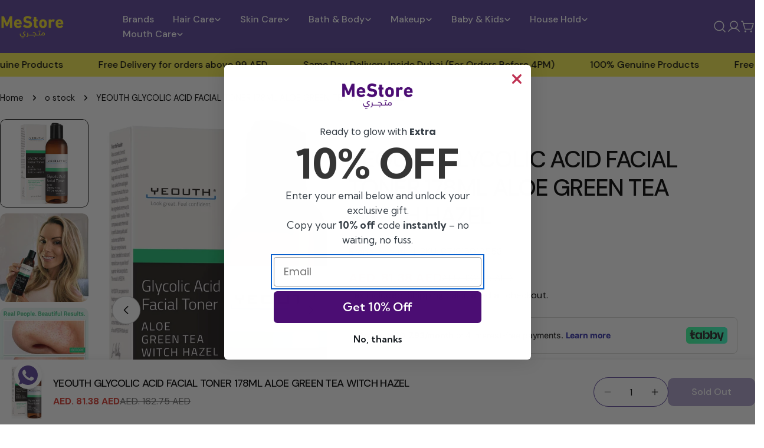

--- FILE ---
content_type: text/html; charset=utf-8
request_url: https://www.mestore.ae/products/yeouth-glycolic-acid-facial-toner-178ml-aloe-green-tea-witch-hazel
body_size: 59541
content:
<!doctype html>
<html
  class="no-js"
  lang="en"
  
>
  <head>
    <meta charset="utf-8">
    <meta http-equiv="X-UA-Compatible" content="IE=edge">
    <meta name="viewport" content="width=device-width,initial-scale=1">
    <meta name="theme-color" content="">
    <link rel="canonical" href="https://www.mestore.ae/products/yeouth-glycolic-acid-facial-toner-178ml-aloe-green-tea-witch-hazel">
    <link rel="preconnect" href="https://cdn.shopify.com" crossorigin><link rel="icon" type="image/png" href="//www.mestore.ae/cdn/shop/files/favico.png?crop=center&height=32&v=1744697678&width=32"><link rel="preconnect" href="https://fonts.shopifycdn.com" crossorigin><title>YEOUTH GLYCOLIC ACID FACIAL TONER 178ML ALOE GREEN TEA WITCH HAZEL &ndash; MeStore </title>

    
      <meta name="description" content="Description Look Great. Feel Confident.  Dermatologist Tested  Rejuvenating toner targets these signs of aging:  Enlarged pores Fine lines and wrinkles  Age spots  Dryness  YEOUTH Multiplier Effect All YEOUTH products contain stable, high-quality, clinically tested ingredients engineered to work in cooperation with one">
    


<meta property="og:site_name" content="MeStore ">
<meta property="og:url" content="https://www.mestore.ae/products/yeouth-glycolic-acid-facial-toner-178ml-aloe-green-tea-witch-hazel">
<meta property="og:title" content="YEOUTH GLYCOLIC ACID FACIAL TONER 178ML ALOE GREEN TEA WITCH HAZEL">
<meta property="og:type" content="product">
<meta property="og:description" content="Description Look Great. Feel Confident.  Dermatologist Tested  Rejuvenating toner targets these signs of aging:  Enlarged pores Fine lines and wrinkles  Age spots  Dryness  YEOUTH Multiplier Effect All YEOUTH products contain stable, high-quality, clinically tested ingredients engineered to work in cooperation with one"><meta property="og:image" content="http://www.mestore.ae/cdn/shop/files/yeouth-glycolic-acid-facial-toner-178ml-aloe-green-tea-witch-hazel-982190.webp?v=1723034062">
  <meta property="og:image:secure_url" content="https://www.mestore.ae/cdn/shop/files/yeouth-glycolic-acid-facial-toner-178ml-aloe-green-tea-witch-hazel-982190.webp?v=1723034062">
  <meta property="og:image:width" content="1206">
  <meta property="og:image:height" content="2048"><meta property="og:price:amount" content="81.38">
  <meta property="og:price:currency" content="AED"><meta name="twitter:card" content="summary_large_image">
<meta name="twitter:title" content="YEOUTH GLYCOLIC ACID FACIAL TONER 178ML ALOE GREEN TEA WITCH HAZEL">
<meta name="twitter:description" content="Description Look Great. Feel Confident.  Dermatologist Tested  Rejuvenating toner targets these signs of aging:  Enlarged pores Fine lines and wrinkles  Age spots  Dryness  YEOUTH Multiplier Effect All YEOUTH products contain stable, high-quality, clinically tested ingredients engineered to work in cooperation with one">

<style data-shopify>
  @font-face {
  font-family: "DM Sans";
  font-weight: 400;
  font-style: normal;
  font-display: swap;
  src: url("//www.mestore.ae/cdn/fonts/dm_sans/dmsans_n4.ec80bd4dd7e1a334c969c265873491ae56018d72.woff2") format("woff2"),
       url("//www.mestore.ae/cdn/fonts/dm_sans/dmsans_n4.87bdd914d8a61247b911147ae68e754d695c58a6.woff") format("woff");
}

  @font-face {
  font-family: "DM Sans";
  font-weight: 400;
  font-style: italic;
  font-display: swap;
  src: url("//www.mestore.ae/cdn/fonts/dm_sans/dmsans_i4.b8fe05e69ee95d5a53155c346957d8cbf5081c1a.woff2") format("woff2"),
       url("//www.mestore.ae/cdn/fonts/dm_sans/dmsans_i4.403fe28ee2ea63e142575c0aa47684d65f8c23a0.woff") format("woff");
}

  @font-face {
  font-family: "DM Sans";
  font-weight: 500;
  font-style: normal;
  font-display: swap;
  src: url("//www.mestore.ae/cdn/fonts/dm_sans/dmsans_n5.8a0f1984c77eb7186ceb87c4da2173ff65eb012e.woff2") format("woff2"),
       url("//www.mestore.ae/cdn/fonts/dm_sans/dmsans_n5.9ad2e755a89e15b3d6c53259daad5fc9609888e6.woff") format("woff");
}

  @font-face {
  font-family: "DM Sans";
  font-weight: 500;
  font-style: italic;
  font-display: swap;
  src: url("//www.mestore.ae/cdn/fonts/dm_sans/dmsans_i5.8654104650c013677e3def7db9b31bfbaa34e59a.woff2") format("woff2"),
       url("//www.mestore.ae/cdn/fonts/dm_sans/dmsans_i5.a0dc844d8a75a4232f255fc600ad5a295572bed9.woff") format("woff");
}

  @font-face {
  font-family: "DM Sans";
  font-weight: 700;
  font-style: normal;
  font-display: swap;
  src: url("//www.mestore.ae/cdn/fonts/dm_sans/dmsans_n7.97e21d81502002291ea1de8aefb79170c6946ce5.woff2") format("woff2"),
       url("//www.mestore.ae/cdn/fonts/dm_sans/dmsans_n7.af5c214f5116410ca1d53a2090665620e78e2e1b.woff") format("woff");
}

  @font-face {
  font-family: "DM Sans";
  font-weight: 700;
  font-style: italic;
  font-display: swap;
  src: url("//www.mestore.ae/cdn/fonts/dm_sans/dmsans_i7.52b57f7d7342eb7255084623d98ab83fd96e7f9b.woff2") format("woff2"),
       url("//www.mestore.ae/cdn/fonts/dm_sans/dmsans_i7.d5e14ef18a1d4a8ce78a4187580b4eb1759c2eda.woff") format("woff");
}

  @font-face {
  font-family: "DM Sans";
  font-weight: 500;
  font-style: normal;
  font-display: swap;
  src: url("//www.mestore.ae/cdn/fonts/dm_sans/dmsans_n5.8a0f1984c77eb7186ceb87c4da2173ff65eb012e.woff2") format("woff2"),
       url("//www.mestore.ae/cdn/fonts/dm_sans/dmsans_n5.9ad2e755a89e15b3d6c53259daad5fc9609888e6.woff") format("woff");
}

  @font-face {
  font-family: "DM Sans";
  font-weight: 500;
  font-style: normal;
  font-display: swap;
  src: url("//www.mestore.ae/cdn/fonts/dm_sans/dmsans_n5.8a0f1984c77eb7186ceb87c4da2173ff65eb012e.woff2") format("woff2"),
       url("//www.mestore.ae/cdn/fonts/dm_sans/dmsans_n5.9ad2e755a89e15b3d6c53259daad5fc9609888e6.woff") format("woff");
}

  @font-face {
  font-family: "DM Sans";
  font-weight: 500;
  font-style: italic;
  font-display: swap;
  src: url("//www.mestore.ae/cdn/fonts/dm_sans/dmsans_i5.8654104650c013677e3def7db9b31bfbaa34e59a.woff2") format("woff2"),
       url("//www.mestore.ae/cdn/fonts/dm_sans/dmsans_i5.a0dc844d8a75a4232f255fc600ad5a295572bed9.woff") format("woff");
}

  @font-face {
  font-family: "DM Sans";
  font-weight: 500;
  font-style: normal;
  font-display: swap;
  src: url("//www.mestore.ae/cdn/fonts/dm_sans/dmsans_n5.8a0f1984c77eb7186ceb87c4da2173ff65eb012e.woff2") format("woff2"),
       url("//www.mestore.ae/cdn/fonts/dm_sans/dmsans_n5.9ad2e755a89e15b3d6c53259daad5fc9609888e6.woff") format("woff");
}
@font-face {
  font-family: "DM Sans";
  font-weight: 500;
  font-style: normal;
  font-display: swap;
  src: url("//www.mestore.ae/cdn/fonts/dm_sans/dmsans_n5.8a0f1984c77eb7186ceb87c4da2173ff65eb012e.woff2") format("woff2"),
       url("//www.mestore.ae/cdn/fonts/dm_sans/dmsans_n5.9ad2e755a89e15b3d6c53259daad5fc9609888e6.woff") format("woff");
}
@font-face {
  font-family: "DM Sans";
  font-weight: 500;
  font-style: normal;
  font-display: swap;
  src: url("//www.mestore.ae/cdn/fonts/dm_sans/dmsans_n5.8a0f1984c77eb7186ceb87c4da2173ff65eb012e.woff2") format("woff2"),
       url("//www.mestore.ae/cdn/fonts/dm_sans/dmsans_n5.9ad2e755a89e15b3d6c53259daad5fc9609888e6.woff") format("woff");
}
@font-face {
  font-family: "DM Sans";
  font-weight: 500;
  font-style: normal;
  font-display: swap;
  src: url("//www.mestore.ae/cdn/fonts/dm_sans/dmsans_n5.8a0f1984c77eb7186ceb87c4da2173ff65eb012e.woff2") format("woff2"),
       url("//www.mestore.ae/cdn/fonts/dm_sans/dmsans_n5.9ad2e755a89e15b3d6c53259daad5fc9609888e6.woff") format("woff");
}


  
    :root,
.color-scheme-1 {
      --color-background: 255,255,255;
      --color-secondary-background: 247,247,247;
      --color-primary: 108,105,222;
      --color-text-heading: 0,0,0;
      --color-foreground: 0,0,0;
      --color-border: 91,68,155;
      --color-button: 91,68,155;
      --color-button-text: 255,255,255;
      --color-secondary-button: 233,233,233;
      --color-secondary-button-border: 233,233,233;
      --color-secondary-button-text: 0,0,0;
      --color-button-hover-background: 245,237,79;
      --color-button-hover-text: 0,0,0;
      --color-button-before: #faf7b0;
      --color-field: 245,245,245;
      --color-field-text: 0,0,0;
      --color-link: 0,0,0;
      --color-link-hover: 0,0,0;
      --color-product-price-sale: 214,58,47;
      --color-foreground-lighten-60: #666666;
      --color-foreground-lighten-19: #cfcfcf;
    }
    @media (min-width: 768px) {
      body .desktop-color-scheme-1 {
        --color-background: 255,255,255;
      --color-secondary-background: 247,247,247;
      --color-primary: 108,105,222;
      --color-text-heading: 0,0,0;
      --color-foreground: 0,0,0;
      --color-border: 91,68,155;
      --color-button: 91,68,155;
      --color-button-text: 255,255,255;
      --color-secondary-button: 233,233,233;
      --color-secondary-button-border: 233,233,233;
      --color-secondary-button-text: 0,0,0;
      --color-button-hover-background: 245,237,79;
      --color-button-hover-text: 0,0,0;
      --color-button-before: #faf7b0;
      --color-field: 245,245,245;
      --color-field-text: 0,0,0;
      --color-link: 0,0,0;
      --color-link-hover: 0,0,0;
      --color-product-price-sale: 214,58,47;
      --color-foreground-lighten-60: #666666;
      --color-foreground-lighten-19: #cfcfcf;
        color: rgb(var(--color-foreground));
        background-color: rgb(var(--color-background));
      }
    }
    @media (max-width: 767px) {
      body .mobile-color-scheme-1 {
        --color-background: 255,255,255;
      --color-secondary-background: 247,247,247;
      --color-primary: 108,105,222;
      --color-text-heading: 0,0,0;
      --color-foreground: 0,0,0;
      --color-border: 91,68,155;
      --color-button: 91,68,155;
      --color-button-text: 255,255,255;
      --color-secondary-button: 233,233,233;
      --color-secondary-button-border: 233,233,233;
      --color-secondary-button-text: 0,0,0;
      --color-button-hover-background: 245,237,79;
      --color-button-hover-text: 0,0,0;
      --color-button-before: #faf7b0;
      --color-field: 245,245,245;
      --color-field-text: 0,0,0;
      --color-link: 0,0,0;
      --color-link-hover: 0,0,0;
      --color-product-price-sale: 214,58,47;
      --color-foreground-lighten-60: #666666;
      --color-foreground-lighten-19: #cfcfcf;
        color: rgb(var(--color-foreground));
        background-color: rgb(var(--color-background));
      }
    }
  
    
.color-scheme-2 {
      --color-background: 0,0,0;
      --color-secondary-background: 0,0,0;
      --color-primary: 91,68,155;
      --color-text-heading: 255,255,255;
      --color-foreground: 255,255,255;
      --color-border: 91,68,155;
      --color-button: 0,0,0;
      --color-button-text: 91,68,155;
      --color-secondary-button: 255,255,255;
      --color-secondary-button-border: 230,230,230;
      --color-secondary-button-text: 0,0,0;
      --color-button-hover-background: 91,68,155;
      --color-button-hover-text: 255,255,255;
      --color-button-before: #917ec7;
      --color-field: 255,255,255;
      --color-field-text: 0,0,0;
      --color-link: 255,255,255;
      --color-link-hover: 255,255,255;
      --color-product-price-sale: 214,58,47;
      --color-foreground-lighten-60: rgba(153, 153, 153, 0.6);
      --color-foreground-lighten-19: rgba(48, 48, 48, 0.19);
    }
    @media (min-width: 768px) {
      body .desktop-color-scheme-2 {
        --color-background: 0,0,0;
      --color-secondary-background: 0,0,0;
      --color-primary: 91,68,155;
      --color-text-heading: 255,255,255;
      --color-foreground: 255,255,255;
      --color-border: 91,68,155;
      --color-button: 0,0,0;
      --color-button-text: 91,68,155;
      --color-secondary-button: 255,255,255;
      --color-secondary-button-border: 230,230,230;
      --color-secondary-button-text: 0,0,0;
      --color-button-hover-background: 91,68,155;
      --color-button-hover-text: 255,255,255;
      --color-button-before: #917ec7;
      --color-field: 255,255,255;
      --color-field-text: 0,0,0;
      --color-link: 255,255,255;
      --color-link-hover: 255,255,255;
      --color-product-price-sale: 214,58,47;
      --color-foreground-lighten-60: rgba(153, 153, 153, 0.6);
      --color-foreground-lighten-19: rgba(48, 48, 48, 0.19);
        color: rgb(var(--color-foreground));
        background-color: rgb(var(--color-background));
      }
    }
    @media (max-width: 767px) {
      body .mobile-color-scheme-2 {
        --color-background: 0,0,0;
      --color-secondary-background: 0,0,0;
      --color-primary: 91,68,155;
      --color-text-heading: 255,255,255;
      --color-foreground: 255,255,255;
      --color-border: 91,68,155;
      --color-button: 0,0,0;
      --color-button-text: 91,68,155;
      --color-secondary-button: 255,255,255;
      --color-secondary-button-border: 230,230,230;
      --color-secondary-button-text: 0,0,0;
      --color-button-hover-background: 91,68,155;
      --color-button-hover-text: 255,255,255;
      --color-button-before: #917ec7;
      --color-field: 255,255,255;
      --color-field-text: 0,0,0;
      --color-link: 255,255,255;
      --color-link-hover: 255,255,255;
      --color-product-price-sale: 214,58,47;
      --color-foreground-lighten-60: rgba(153, 153, 153, 0.6);
      --color-foreground-lighten-19: rgba(48, 48, 48, 0.19);
        color: rgb(var(--color-foreground));
        background-color: rgb(var(--color-background));
      }
    }
  
    
.color-scheme-3 {
      --color-background: 242,238,254;
      --color-secondary-background: 255,255,255;
      --color-primary: 214,58,47;
      --color-text-heading: 0,0,0;
      --color-foreground: 0,0,0;
      --color-border: 255,255,255;
      --color-button: 91,68,155;
      --color-button-text: 255,255,255;
      --color-secondary-button: 91,68,155;
      --color-secondary-button-border: 0,0,0;
      --color-secondary-button-text: 255,255,255;
      --color-button-hover-background: 91,68,155;
      --color-button-hover-text: 255,255,255;
      --color-button-before: #917ec7;
      --color-field: 255,255,255;
      --color-field-text: 0,0,0;
      --color-link: 0,0,0;
      --color-link-hover: 0,0,0;
      --color-product-price-sale: 214,58,47;
      --color-foreground-lighten-60: #615f66;
      --color-foreground-lighten-19: #c4c1ce;
    }
    @media (min-width: 768px) {
      body .desktop-color-scheme-3 {
        --color-background: 242,238,254;
      --color-secondary-background: 255,255,255;
      --color-primary: 214,58,47;
      --color-text-heading: 0,0,0;
      --color-foreground: 0,0,0;
      --color-border: 255,255,255;
      --color-button: 91,68,155;
      --color-button-text: 255,255,255;
      --color-secondary-button: 91,68,155;
      --color-secondary-button-border: 0,0,0;
      --color-secondary-button-text: 255,255,255;
      --color-button-hover-background: 91,68,155;
      --color-button-hover-text: 255,255,255;
      --color-button-before: #917ec7;
      --color-field: 255,255,255;
      --color-field-text: 0,0,0;
      --color-link: 0,0,0;
      --color-link-hover: 0,0,0;
      --color-product-price-sale: 214,58,47;
      --color-foreground-lighten-60: #615f66;
      --color-foreground-lighten-19: #c4c1ce;
        color: rgb(var(--color-foreground));
        background-color: rgb(var(--color-background));
      }
    }
    @media (max-width: 767px) {
      body .mobile-color-scheme-3 {
        --color-background: 242,238,254;
      --color-secondary-background: 255,255,255;
      --color-primary: 214,58,47;
      --color-text-heading: 0,0,0;
      --color-foreground: 0,0,0;
      --color-border: 255,255,255;
      --color-button: 91,68,155;
      --color-button-text: 255,255,255;
      --color-secondary-button: 91,68,155;
      --color-secondary-button-border: 0,0,0;
      --color-secondary-button-text: 255,255,255;
      --color-button-hover-background: 91,68,155;
      --color-button-hover-text: 255,255,255;
      --color-button-before: #917ec7;
      --color-field: 255,255,255;
      --color-field-text: 0,0,0;
      --color-link: 0,0,0;
      --color-link-hover: 0,0,0;
      --color-product-price-sale: 214,58,47;
      --color-foreground-lighten-60: #615f66;
      --color-foreground-lighten-19: #c4c1ce;
        color: rgb(var(--color-foreground));
        background-color: rgb(var(--color-background));
      }
    }
  
    
.color-scheme-4 {
      --color-background: 232,220,208;
      --color-secondary-background: 247,247,247;
      --color-primary: 214,58,47;
      --color-text-heading: 0,0,0;
      --color-foreground: 0,0,0;
      --color-border: 230,230,230;
      --color-button: 0,0,0;
      --color-button-text: 255,255,255;
      --color-secondary-button: 233,233,233;
      --color-secondary-button-border: 233,233,233;
      --color-secondary-button-text: 0,0,0;
      --color-button-hover-background: 0,0,0;
      --color-button-hover-text: 255,255,255;
      --color-button-before: #333333;
      --color-field: 245,245,245;
      --color-field-text: 0,0,0;
      --color-link: 0,0,0;
      --color-link-hover: 0,0,0;
      --color-product-price-sale: 214,58,47;
      --color-foreground-lighten-60: #5d5853;
      --color-foreground-lighten-19: #bcb2a8;
    }
    @media (min-width: 768px) {
      body .desktop-color-scheme-4 {
        --color-background: 232,220,208;
      --color-secondary-background: 247,247,247;
      --color-primary: 214,58,47;
      --color-text-heading: 0,0,0;
      --color-foreground: 0,0,0;
      --color-border: 230,230,230;
      --color-button: 0,0,0;
      --color-button-text: 255,255,255;
      --color-secondary-button: 233,233,233;
      --color-secondary-button-border: 233,233,233;
      --color-secondary-button-text: 0,0,0;
      --color-button-hover-background: 0,0,0;
      --color-button-hover-text: 255,255,255;
      --color-button-before: #333333;
      --color-field: 245,245,245;
      --color-field-text: 0,0,0;
      --color-link: 0,0,0;
      --color-link-hover: 0,0,0;
      --color-product-price-sale: 214,58,47;
      --color-foreground-lighten-60: #5d5853;
      --color-foreground-lighten-19: #bcb2a8;
        color: rgb(var(--color-foreground));
        background-color: rgb(var(--color-background));
      }
    }
    @media (max-width: 767px) {
      body .mobile-color-scheme-4 {
        --color-background: 232,220,208;
      --color-secondary-background: 247,247,247;
      --color-primary: 214,58,47;
      --color-text-heading: 0,0,0;
      --color-foreground: 0,0,0;
      --color-border: 230,230,230;
      --color-button: 0,0,0;
      --color-button-text: 255,255,255;
      --color-secondary-button: 233,233,233;
      --color-secondary-button-border: 233,233,233;
      --color-secondary-button-text: 0,0,0;
      --color-button-hover-background: 0,0,0;
      --color-button-hover-text: 255,255,255;
      --color-button-before: #333333;
      --color-field: 245,245,245;
      --color-field-text: 0,0,0;
      --color-link: 0,0,0;
      --color-link-hover: 0,0,0;
      --color-product-price-sale: 214,58,47;
      --color-foreground-lighten-60: #5d5853;
      --color-foreground-lighten-19: #bcb2a8;
        color: rgb(var(--color-foreground));
        background-color: rgb(var(--color-background));
      }
    }
  
    
.color-scheme-inverse {
      --color-background: 245,237,79;
      --color-secondary-background: 245,237,79;
      --color-primary: 91,68,155;
      --color-text-heading: 0,0,0;
      --color-foreground: 0,0,0;
      --color-border: 255,255,255;
      --color-button: 91,68,155;
      --color-button-text: 255,255,255;
      --color-secondary-button: 0,0,0;
      --color-secondary-button-border: 230,230,230;
      --color-secondary-button-text: 255,255,255;
      --color-button-hover-background: 0,0,0;
      --color-button-hover-text: 255,255,255;
      --color-button-before: #333333;
      --color-field: 255,255,255;
      --color-field-text: 0,0,0;
      --color-link: 0,0,0;
      --color-link-hover: 0,0,0;
      --color-product-price-sale: 214,58,47;
      --color-foreground-lighten-60: #625f20;
      --color-foreground-lighten-19: #c6c040;
    }
    @media (min-width: 768px) {
      body .desktop-color-scheme-inverse {
        --color-background: 245,237,79;
      --color-secondary-background: 245,237,79;
      --color-primary: 91,68,155;
      --color-text-heading: 0,0,0;
      --color-foreground: 0,0,0;
      --color-border: 255,255,255;
      --color-button: 91,68,155;
      --color-button-text: 255,255,255;
      --color-secondary-button: 0,0,0;
      --color-secondary-button-border: 230,230,230;
      --color-secondary-button-text: 255,255,255;
      --color-button-hover-background: 0,0,0;
      --color-button-hover-text: 255,255,255;
      --color-button-before: #333333;
      --color-field: 255,255,255;
      --color-field-text: 0,0,0;
      --color-link: 0,0,0;
      --color-link-hover: 0,0,0;
      --color-product-price-sale: 214,58,47;
      --color-foreground-lighten-60: #625f20;
      --color-foreground-lighten-19: #c6c040;
        color: rgb(var(--color-foreground));
        background-color: rgb(var(--color-background));
      }
    }
    @media (max-width: 767px) {
      body .mobile-color-scheme-inverse {
        --color-background: 245,237,79;
      --color-secondary-background: 245,237,79;
      --color-primary: 91,68,155;
      --color-text-heading: 0,0,0;
      --color-foreground: 0,0,0;
      --color-border: 255,255,255;
      --color-button: 91,68,155;
      --color-button-text: 255,255,255;
      --color-secondary-button: 0,0,0;
      --color-secondary-button-border: 230,230,230;
      --color-secondary-button-text: 255,255,255;
      --color-button-hover-background: 0,0,0;
      --color-button-hover-text: 255,255,255;
      --color-button-before: #333333;
      --color-field: 255,255,255;
      --color-field-text: 0,0,0;
      --color-link: 0,0,0;
      --color-link-hover: 0,0,0;
      --color-product-price-sale: 214,58,47;
      --color-foreground-lighten-60: #625f20;
      --color-foreground-lighten-19: #c6c040;
        color: rgb(var(--color-foreground));
        background-color: rgb(var(--color-background));
      }
    }
  
    
.color-scheme-6 {
      --color-background: 244,228,227;
      --color-secondary-background: 243,238,234;
      --color-primary: 214,58,47;
      --color-text-heading: 0,0,0;
      --color-foreground: 0,0,0;
      --color-border: 198,191,177;
      --color-button: 0,0,0;
      --color-button-text: 255,255,255;
      --color-secondary-button: 255,255,255;
      --color-secondary-button-border: 230,230,230;
      --color-secondary-button-text: 0,0,0;
      --color-button-hover-background: 0,0,0;
      --color-button-hover-text: 255,255,255;
      --color-button-before: #333333;
      --color-field: 255,255,255;
      --color-field-text: 0,0,0;
      --color-link: 0,0,0;
      --color-link-hover: 0,0,0;
      --color-product-price-sale: 214,58,47;
      --color-foreground-lighten-60: #625b5b;
      --color-foreground-lighten-19: #c6b9b8;
    }
    @media (min-width: 768px) {
      body .desktop-color-scheme-6 {
        --color-background: 244,228,227;
      --color-secondary-background: 243,238,234;
      --color-primary: 214,58,47;
      --color-text-heading: 0,0,0;
      --color-foreground: 0,0,0;
      --color-border: 198,191,177;
      --color-button: 0,0,0;
      --color-button-text: 255,255,255;
      --color-secondary-button: 255,255,255;
      --color-secondary-button-border: 230,230,230;
      --color-secondary-button-text: 0,0,0;
      --color-button-hover-background: 0,0,0;
      --color-button-hover-text: 255,255,255;
      --color-button-before: #333333;
      --color-field: 255,255,255;
      --color-field-text: 0,0,0;
      --color-link: 0,0,0;
      --color-link-hover: 0,0,0;
      --color-product-price-sale: 214,58,47;
      --color-foreground-lighten-60: #625b5b;
      --color-foreground-lighten-19: #c6b9b8;
        color: rgb(var(--color-foreground));
        background-color: rgb(var(--color-background));
      }
    }
    @media (max-width: 767px) {
      body .mobile-color-scheme-6 {
        --color-background: 244,228,227;
      --color-secondary-background: 243,238,234;
      --color-primary: 214,58,47;
      --color-text-heading: 0,0,0;
      --color-foreground: 0,0,0;
      --color-border: 198,191,177;
      --color-button: 0,0,0;
      --color-button-text: 255,255,255;
      --color-secondary-button: 255,255,255;
      --color-secondary-button-border: 230,230,230;
      --color-secondary-button-text: 0,0,0;
      --color-button-hover-background: 0,0,0;
      --color-button-hover-text: 255,255,255;
      --color-button-before: #333333;
      --color-field: 255,255,255;
      --color-field-text: 0,0,0;
      --color-link: 0,0,0;
      --color-link-hover: 0,0,0;
      --color-product-price-sale: 214,58,47;
      --color-foreground-lighten-60: #625b5b;
      --color-foreground-lighten-19: #c6b9b8;
        color: rgb(var(--color-foreground));
        background-color: rgb(var(--color-background));
      }
    }
  
    
.color-scheme-7 {
      --color-background: 255,255,255;
      --color-secondary-background: 233,233,233;
      --color-primary: 214,58,47;
      --color-text-heading: 0,0,0;
      --color-foreground: 0,0,0;
      --color-border: 230,230,230;
      --color-button: 0,0,0;
      --color-button-text: 255,255,255;
      --color-secondary-button: 233,233,233;
      --color-secondary-button-border: 233,233,233;
      --color-secondary-button-text: 0,0,0;
      --color-button-hover-background: 0,0,0;
      --color-button-hover-text: 255,255,255;
      --color-button-before: #333333;
      --color-field: 245,245,245;
      --color-field-text: 0,0,0;
      --color-link: 0,0,0;
      --color-link-hover: 0,0,0;
      --color-product-price-sale: 214,58,47;
      --color-foreground-lighten-60: #666666;
      --color-foreground-lighten-19: #cfcfcf;
    }
    @media (min-width: 768px) {
      body .desktop-color-scheme-7 {
        --color-background: 255,255,255;
      --color-secondary-background: 233,233,233;
      --color-primary: 214,58,47;
      --color-text-heading: 0,0,0;
      --color-foreground: 0,0,0;
      --color-border: 230,230,230;
      --color-button: 0,0,0;
      --color-button-text: 255,255,255;
      --color-secondary-button: 233,233,233;
      --color-secondary-button-border: 233,233,233;
      --color-secondary-button-text: 0,0,0;
      --color-button-hover-background: 0,0,0;
      --color-button-hover-text: 255,255,255;
      --color-button-before: #333333;
      --color-field: 245,245,245;
      --color-field-text: 0,0,0;
      --color-link: 0,0,0;
      --color-link-hover: 0,0,0;
      --color-product-price-sale: 214,58,47;
      --color-foreground-lighten-60: #666666;
      --color-foreground-lighten-19: #cfcfcf;
        color: rgb(var(--color-foreground));
        background-color: rgb(var(--color-background));
      }
    }
    @media (max-width: 767px) {
      body .mobile-color-scheme-7 {
        --color-background: 255,255,255;
      --color-secondary-background: 233,233,233;
      --color-primary: 214,58,47;
      --color-text-heading: 0,0,0;
      --color-foreground: 0,0,0;
      --color-border: 230,230,230;
      --color-button: 0,0,0;
      --color-button-text: 255,255,255;
      --color-secondary-button: 233,233,233;
      --color-secondary-button-border: 233,233,233;
      --color-secondary-button-text: 0,0,0;
      --color-button-hover-background: 0,0,0;
      --color-button-hover-text: 255,255,255;
      --color-button-before: #333333;
      --color-field: 245,245,245;
      --color-field-text: 0,0,0;
      --color-link: 0,0,0;
      --color-link-hover: 0,0,0;
      --color-product-price-sale: 214,58,47;
      --color-foreground-lighten-60: #666666;
      --color-foreground-lighten-19: #cfcfcf;
        color: rgb(var(--color-foreground));
        background-color: rgb(var(--color-background));
      }
    }
  
    
.color-scheme-8 {
      --color-background: 91,68,155;
      --color-secondary-background: 255,255,255;
      --color-primary: 245,237,79;
      --color-text-heading: 255,255,255;
      --color-foreground: 255,255,255;
      --color-border: 230,230,230;
      --color-button: 255,255,255;
      --color-button-text: 0,0,0;
      --color-secondary-button: 245,237,79;
      --color-secondary-button-border: 0,0,0;
      --color-secondary-button-text: 0,0,0;
      --color-button-hover-background: 245,237,79;
      --color-button-hover-text: 0,0,0;
      --color-button-before: #faf7b0;
      --color-field: 255,255,255;
      --color-field-text: 0,0,0;
      --color-link: 255,255,255;
      --color-link-hover: 255,255,255;
      --color-product-price-sale: 245,237,79;
      --color-foreground-lighten-60: #bdb4d7;
      --color-foreground-lighten-19: #7a68ae;
    }
    @media (min-width: 768px) {
      body .desktop-color-scheme-8 {
        --color-background: 91,68,155;
      --color-secondary-background: 255,255,255;
      --color-primary: 245,237,79;
      --color-text-heading: 255,255,255;
      --color-foreground: 255,255,255;
      --color-border: 230,230,230;
      --color-button: 255,255,255;
      --color-button-text: 0,0,0;
      --color-secondary-button: 245,237,79;
      --color-secondary-button-border: 0,0,0;
      --color-secondary-button-text: 0,0,0;
      --color-button-hover-background: 245,237,79;
      --color-button-hover-text: 0,0,0;
      --color-button-before: #faf7b0;
      --color-field: 255,255,255;
      --color-field-text: 0,0,0;
      --color-link: 255,255,255;
      --color-link-hover: 255,255,255;
      --color-product-price-sale: 245,237,79;
      --color-foreground-lighten-60: #bdb4d7;
      --color-foreground-lighten-19: #7a68ae;
        color: rgb(var(--color-foreground));
        background-color: rgb(var(--color-background));
      }
    }
    @media (max-width: 767px) {
      body .mobile-color-scheme-8 {
        --color-background: 91,68,155;
      --color-secondary-background: 255,255,255;
      --color-primary: 245,237,79;
      --color-text-heading: 255,255,255;
      --color-foreground: 255,255,255;
      --color-border: 230,230,230;
      --color-button: 255,255,255;
      --color-button-text: 0,0,0;
      --color-secondary-button: 245,237,79;
      --color-secondary-button-border: 0,0,0;
      --color-secondary-button-text: 0,0,0;
      --color-button-hover-background: 245,237,79;
      --color-button-hover-text: 0,0,0;
      --color-button-before: #faf7b0;
      --color-field: 255,255,255;
      --color-field-text: 0,0,0;
      --color-link: 255,255,255;
      --color-link-hover: 255,255,255;
      --color-product-price-sale: 245,237,79;
      --color-foreground-lighten-60: #bdb4d7;
      --color-foreground-lighten-19: #7a68ae;
        color: rgb(var(--color-foreground));
        background-color: rgb(var(--color-background));
      }
    }
  
    
.color-scheme-9 {
      --color-background: 255,255,255;
      --color-secondary-background: 245,245,245;
      --color-primary: 91,68,155;
      --color-text-heading: 0,0,0;
      --color-foreground: 0,0,0;
      --color-border: 255,255,255;
      --color-button: 255,255,255;
      --color-button-text: 255,255,255;
      --color-secondary-button: 255,255,255;
      --color-secondary-button-border: 204,204,204;
      --color-secondary-button-text: 0,0,0;
      --color-button-hover-background: 91,68,155;
      --color-button-hover-text: 255,255,255;
      --color-button-before: #917ec7;
      --color-field: 245,245,245;
      --color-field-text: 0,0,0;
      --color-link: 0,0,0;
      --color-link-hover: 0,0,0;
      --color-product-price-sale: 214,58,47;
      --color-foreground-lighten-60: #666666;
      --color-foreground-lighten-19: #cfcfcf;
    }
    @media (min-width: 768px) {
      body .desktop-color-scheme-9 {
        --color-background: 255,255,255;
      --color-secondary-background: 245,245,245;
      --color-primary: 91,68,155;
      --color-text-heading: 0,0,0;
      --color-foreground: 0,0,0;
      --color-border: 255,255,255;
      --color-button: 255,255,255;
      --color-button-text: 255,255,255;
      --color-secondary-button: 255,255,255;
      --color-secondary-button-border: 204,204,204;
      --color-secondary-button-text: 0,0,0;
      --color-button-hover-background: 91,68,155;
      --color-button-hover-text: 255,255,255;
      --color-button-before: #917ec7;
      --color-field: 245,245,245;
      --color-field-text: 0,0,0;
      --color-link: 0,0,0;
      --color-link-hover: 0,0,0;
      --color-product-price-sale: 214,58,47;
      --color-foreground-lighten-60: #666666;
      --color-foreground-lighten-19: #cfcfcf;
        color: rgb(var(--color-foreground));
        background-color: rgb(var(--color-background));
      }
    }
    @media (max-width: 767px) {
      body .mobile-color-scheme-9 {
        --color-background: 255,255,255;
      --color-secondary-background: 245,245,245;
      --color-primary: 91,68,155;
      --color-text-heading: 0,0,0;
      --color-foreground: 0,0,0;
      --color-border: 255,255,255;
      --color-button: 255,255,255;
      --color-button-text: 255,255,255;
      --color-secondary-button: 255,255,255;
      --color-secondary-button-border: 204,204,204;
      --color-secondary-button-text: 0,0,0;
      --color-button-hover-background: 91,68,155;
      --color-button-hover-text: 255,255,255;
      --color-button-before: #917ec7;
      --color-field: 245,245,245;
      --color-field-text: 0,0,0;
      --color-link: 0,0,0;
      --color-link-hover: 0,0,0;
      --color-product-price-sale: 214,58,47;
      --color-foreground-lighten-60: #666666;
      --color-foreground-lighten-19: #cfcfcf;
        color: rgb(var(--color-foreground));
        background-color: rgb(var(--color-background));
      }
    }
  
    
.color-scheme-10 {
      --color-background: 246,246,246;
      --color-secondary-background: 247,247,247;
      --color-primary: 214,58,47;
      --color-text-heading: 0,0,0;
      --color-foreground: 0,0,0;
      --color-border: 230,230,230;
      --color-button: 0,0,0;
      --color-button-text: 255,255,255;
      --color-secondary-button: 233,233,233;
      --color-secondary-button-border: 233,233,233;
      --color-secondary-button-text: 0,0,0;
      --color-button-hover-background: 0,0,0;
      --color-button-hover-text: 255,255,255;
      --color-button-before: #333333;
      --color-field: 245,245,245;
      --color-field-text: 0,0,0;
      --color-link: 0,0,0;
      --color-link-hover: 0,0,0;
      --color-product-price-sale: 214,58,47;
      --color-foreground-lighten-60: #626262;
      --color-foreground-lighten-19: #c7c7c7;
    }
    @media (min-width: 768px) {
      body .desktop-color-scheme-10 {
        --color-background: 246,246,246;
      --color-secondary-background: 247,247,247;
      --color-primary: 214,58,47;
      --color-text-heading: 0,0,0;
      --color-foreground: 0,0,0;
      --color-border: 230,230,230;
      --color-button: 0,0,0;
      --color-button-text: 255,255,255;
      --color-secondary-button: 233,233,233;
      --color-secondary-button-border: 233,233,233;
      --color-secondary-button-text: 0,0,0;
      --color-button-hover-background: 0,0,0;
      --color-button-hover-text: 255,255,255;
      --color-button-before: #333333;
      --color-field: 245,245,245;
      --color-field-text: 0,0,0;
      --color-link: 0,0,0;
      --color-link-hover: 0,0,0;
      --color-product-price-sale: 214,58,47;
      --color-foreground-lighten-60: #626262;
      --color-foreground-lighten-19: #c7c7c7;
        color: rgb(var(--color-foreground));
        background-color: rgb(var(--color-background));
      }
    }
    @media (max-width: 767px) {
      body .mobile-color-scheme-10 {
        --color-background: 246,246,246;
      --color-secondary-background: 247,247,247;
      --color-primary: 214,58,47;
      --color-text-heading: 0,0,0;
      --color-foreground: 0,0,0;
      --color-border: 230,230,230;
      --color-button: 0,0,0;
      --color-button-text: 255,255,255;
      --color-secondary-button: 233,233,233;
      --color-secondary-button-border: 233,233,233;
      --color-secondary-button-text: 0,0,0;
      --color-button-hover-background: 0,0,0;
      --color-button-hover-text: 255,255,255;
      --color-button-before: #333333;
      --color-field: 245,245,245;
      --color-field-text: 0,0,0;
      --color-link: 0,0,0;
      --color-link-hover: 0,0,0;
      --color-product-price-sale: 214,58,47;
      --color-foreground-lighten-60: #626262;
      --color-foreground-lighten-19: #c7c7c7;
        color: rgb(var(--color-foreground));
        background-color: rgb(var(--color-background));
      }
    }
  
    
.color-scheme-11 {
      --color-background: 243,238,234;
      --color-secondary-background: 247,247,247;
      --color-primary: 214,58,47;
      --color-text-heading: 0,0,0;
      --color-foreground: 0,0,0;
      --color-border: 255,255,255;
      --color-button: 0,0,0;
      --color-button-text: 255,255,255;
      --color-secondary-button: 233,233,233;
      --color-secondary-button-border: 233,233,233;
      --color-secondary-button-text: 0,0,0;
      --color-button-hover-background: 0,0,0;
      --color-button-hover-text: 255,255,255;
      --color-button-before: #333333;
      --color-field: 255,255,255;
      --color-field-text: 0,0,0;
      --color-link: 0,0,0;
      --color-link-hover: 0,0,0;
      --color-product-price-sale: 214,58,47;
      --color-foreground-lighten-60: #615f5e;
      --color-foreground-lighten-19: #c5c1be;
    }
    @media (min-width: 768px) {
      body .desktop-color-scheme-11 {
        --color-background: 243,238,234;
      --color-secondary-background: 247,247,247;
      --color-primary: 214,58,47;
      --color-text-heading: 0,0,0;
      --color-foreground: 0,0,0;
      --color-border: 255,255,255;
      --color-button: 0,0,0;
      --color-button-text: 255,255,255;
      --color-secondary-button: 233,233,233;
      --color-secondary-button-border: 233,233,233;
      --color-secondary-button-text: 0,0,0;
      --color-button-hover-background: 0,0,0;
      --color-button-hover-text: 255,255,255;
      --color-button-before: #333333;
      --color-field: 255,255,255;
      --color-field-text: 0,0,0;
      --color-link: 0,0,0;
      --color-link-hover: 0,0,0;
      --color-product-price-sale: 214,58,47;
      --color-foreground-lighten-60: #615f5e;
      --color-foreground-lighten-19: #c5c1be;
        color: rgb(var(--color-foreground));
        background-color: rgb(var(--color-background));
      }
    }
    @media (max-width: 767px) {
      body .mobile-color-scheme-11 {
        --color-background: 243,238,234;
      --color-secondary-background: 247,247,247;
      --color-primary: 214,58,47;
      --color-text-heading: 0,0,0;
      --color-foreground: 0,0,0;
      --color-border: 255,255,255;
      --color-button: 0,0,0;
      --color-button-text: 255,255,255;
      --color-secondary-button: 233,233,233;
      --color-secondary-button-border: 233,233,233;
      --color-secondary-button-text: 0,0,0;
      --color-button-hover-background: 0,0,0;
      --color-button-hover-text: 255,255,255;
      --color-button-before: #333333;
      --color-field: 255,255,255;
      --color-field-text: 0,0,0;
      --color-link: 0,0,0;
      --color-link-hover: 0,0,0;
      --color-product-price-sale: 214,58,47;
      --color-foreground-lighten-60: #615f5e;
      --color-foreground-lighten-19: #c5c1be;
        color: rgb(var(--color-foreground));
        background-color: rgb(var(--color-background));
      }
    }
  

  body, .color-scheme-1, .color-scheme-2, .color-scheme-3, .color-scheme-4, .color-scheme-inverse, .color-scheme-6, .color-scheme-7, .color-scheme-8, .color-scheme-9, .color-scheme-10, .color-scheme-11 {
    color: rgb(var(--color-foreground));
    background-color: rgb(var(--color-background));
  }

  :root {
    /* Animation variable */
    --animation-nav: .5s cubic-bezier(.6, 0, .4, 1);
    --animation-default: .5s cubic-bezier(.3, 1, .3, 1);
    --animation-fast: .3s cubic-bezier(.7, 0, .3, 1);
    --transform-origin-start: left;
    --transform-origin-end: right;
    --duration-default: 200ms;
    --duration-image: 1000ms;

    --font-body-family: "DM Sans", sans-serif;
    --font-body-style: normal;
    --font-body-weight: 400;
    --font-body-weight-bolder: 500;
    --font-body-weight-bold: 700;
    --font-body-size: 1.6rem;
    --font-body-line-height: 1.625;

    --font-heading-family: "DM Sans", sans-serif;
    --font-heading-style: normal;
    --font-heading-weight: 500;
    --font-heading-letter-spacing: -0.04em;
    --font-heading-transform: none;
    --font-heading-scale: 1.0;
    --font-heading-mobile-scale: 0.8;

    --font-hd1-transform:none;

    --font-subheading-family: "DM Sans", sans-serif;
    --font-subheading-weight: 500;
    --font-subheading-scale: 1.12;
    --font-subheading-transform: capitalize;
    --font-subheading-letter-spacing: 0.0em;

    --font-navigation-family: "DM Sans", sans-serif;
    --font-navigation-weight: 500;
    --navigation-transform: none;

    --font-button-family: "DM Sans", sans-serif;
    --font-button-weight: 500;
    --buttons-letter-spacing: 0.0em;
    --buttons-transform: capitalize;
    --buttons-height: 4.8rem;
    --buttons-border-width: 1px;
    --inputs-border-width: 1px;

    --font-pcard-title-family: "DM Sans", sans-serif;
    --font-pcard-title-style: normal;
    --font-pcard-title-weight: 500;
    --font-pcard-title-scale: 1.12;
    --font-pcard-title-transform: none;

    --font-hd1-size: 6.0rem;
    --font-hd2-size: 4.8rem;
    --font-hd3-size: 3.6rem;
    --font-h1-size: calc(var(--font-heading-scale) * 4rem);
    --font-h2-size: calc(var(--font-heading-scale) * 3.2rem);
    --font-h3-size: calc(var(--font-heading-scale) * 2.8rem);
    --font-h4-size: calc(var(--font-heading-scale) * 2.2rem);
    --font-h5-size: calc(var(--font-heading-scale) * 1.8rem);
    --font-h6-size: calc(var(--font-heading-scale) * 1.6rem);
    --font-subheading-size: calc(var(--font-subheading-scale) * var(--font-body-size));
    --font-pcard-title-size: calc(var(--font-pcard-title-scale) * var(--font-body-size));

    --color-badge-sale: #f5ed4f;
    --color-badge-sale-text: #000000;
    --color-badge-soldout: #A5A4AB;
    --color-badge-soldout-text: #FFFFFF;
    --color-badge-hot: #6C69DE;
    --color-badge-hot-text: #FFFFFF;
    --color-badge-new: #559B60;
    --color-badge-new-text: #FFFFFF;
    --color-cart-bubble: #D63A2F;
    --color-keyboard-focus: 11 97 205;

    --buttons-radius: 1.0rem;
    --inputs-radius: 2.4rem;
    --textareas-radius: 1.6rem;
    --blocks-radius: 2.0rem;
    --blocks-radius-mobile: 1.6rem;
    --small-blocks-radius: 0.6rem;
    --medium-blocks-radius: 1.0rem;
    --pcard-radius: 2.0rem;
    --pcard-inner-radius: 1.0rem;
    --badges-radius: 0.5rem;

    --page-width: 2000px;
    --page-width-margin: 0rem;
    --header-padding-bottom: 4rem;
    --header-padding-bottom-mobile: 3.2rem;
    --header-padding-bottom-large: 6rem;
    --header-padding-bottom-large-lg: 4rem;
  }

  *,
  *::before,
  *::after {
    box-sizing: inherit;
  }

  html {
    box-sizing: border-box;
    font-size: 62.5%;
    height: 100%;
  }

  body {
    min-height: 100%;
    margin: 0;
    font-family: var(--font-body-family);
    font-style: var(--font-body-style);
    font-weight: var(--font-body-weight);
    font-size: var(--font-body-size);
    line-height: var(--font-body-line-height);
    -webkit-font-smoothing: antialiased;
    -moz-osx-font-smoothing: grayscale;
    touch-action: manipulation;
    -webkit-text-size-adjust: 100%;
    font-feature-settings: normal;
  }
  @media (min-width: 2075px) {
    .swiper-controls--outside {
      --swiper-navigation-offset-x: calc((var(--swiper-navigation-size) + 2.7rem) * -1);
    }
  }
</style>

  <link rel="preload" as="font" href="//www.mestore.ae/cdn/fonts/dm_sans/dmsans_n4.ec80bd4dd7e1a334c969c265873491ae56018d72.woff2" type="font/woff2" crossorigin>
  

  <link rel="preload" as="font" href="//www.mestore.ae/cdn/fonts/dm_sans/dmsans_n5.8a0f1984c77eb7186ceb87c4da2173ff65eb012e.woff2" type="font/woff2" crossorigin>
  
<link href="//www.mestore.ae/cdn/shop/t/30/assets/vendor.css?v=94183888130352382221741790950" rel="stylesheet" type="text/css" media="all" /><link href="//www.mestore.ae/cdn/shop/t/30/assets/theme.css?v=183853720205303277511747391268" rel="stylesheet" type="text/css" media="all" /><script>window.performance && window.performance.mark && window.performance.mark('shopify.content_for_header.start');</script><meta name="facebook-domain-verification" content="04ppxfvbt8zjh9qigeopvmdafhv7kb">
<meta name="google-site-verification" content="twM347H_PIuIYX3tePSAvSTkalg5EFlfbIoUlBb1Eko">
<meta id="shopify-digital-wallet" name="shopify-digital-wallet" content="/67516924186/digital_wallets/dialog">
<link rel="alternate" hreflang="x-default" href="https://www.mestore.ae/products/yeouth-glycolic-acid-facial-toner-178ml-aloe-green-tea-witch-hazel">
<link rel="alternate" hreflang="en" href="https://www.mestore.ae/products/yeouth-glycolic-acid-facial-toner-178ml-aloe-green-tea-witch-hazel">
<link rel="alternate" hreflang="ar" href="https://www.mestore.ae/ar/products/yeouth-glycolic-acid-facial-toner-178ml-aloe-green-tea-witch-hazel">
<link rel="alternate" type="application/json+oembed" href="https://www.mestore.ae/products/yeouth-glycolic-acid-facial-toner-178ml-aloe-green-tea-witch-hazel.oembed">
<script async="async" src="/checkouts/internal/preloads.js?locale=en-AE"></script>
<script id="shopify-features" type="application/json">{"accessToken":"dfe386e91fa2d012c34d8d4d4241ff86","betas":["rich-media-storefront-analytics"],"domain":"www.mestore.ae","predictiveSearch":true,"shopId":67516924186,"locale":"en"}</script>
<script>var Shopify = Shopify || {};
Shopify.shop = "mestore-4915.myshopify.com";
Shopify.locale = "en";
Shopify.currency = {"active":"AED","rate":"1.0"};
Shopify.country = "AE";
Shopify.theme = {"name":"Sleek","id":177461100826,"schema_name":"Sleek","schema_version":"1.8.0","theme_store_id":2821,"role":"main"};
Shopify.theme.handle = "null";
Shopify.theme.style = {"id":null,"handle":null};
Shopify.cdnHost = "www.mestore.ae/cdn";
Shopify.routes = Shopify.routes || {};
Shopify.routes.root = "/";</script>
<script type="module">!function(o){(o.Shopify=o.Shopify||{}).modules=!0}(window);</script>
<script>!function(o){function n(){var o=[];function n(){o.push(Array.prototype.slice.apply(arguments))}return n.q=o,n}var t=o.Shopify=o.Shopify||{};t.loadFeatures=n(),t.autoloadFeatures=n()}(window);</script>
<script id="shop-js-analytics" type="application/json">{"pageType":"product"}</script>
<script defer="defer" async type="module" src="//www.mestore.ae/cdn/shopifycloud/shop-js/modules/v2/client.init-shop-cart-sync_C5BV16lS.en.esm.js"></script>
<script defer="defer" async type="module" src="//www.mestore.ae/cdn/shopifycloud/shop-js/modules/v2/chunk.common_CygWptCX.esm.js"></script>
<script type="module">
  await import("//www.mestore.ae/cdn/shopifycloud/shop-js/modules/v2/client.init-shop-cart-sync_C5BV16lS.en.esm.js");
await import("//www.mestore.ae/cdn/shopifycloud/shop-js/modules/v2/chunk.common_CygWptCX.esm.js");

  window.Shopify.SignInWithShop?.initShopCartSync?.({"fedCMEnabled":true,"windoidEnabled":true});

</script>
<script>(function() {
  var isLoaded = false;
  function asyncLoad() {
    if (isLoaded) return;
    isLoaded = true;
    var urls = ["https:\/\/intg.snapchat.com\/shopify\/shopify-scevent-init.js?id=5c5c9639-42bb-413a-b01f-4245b635243d\u0026shop=mestore-4915.myshopify.com"];
    for (var i = 0; i < urls.length; i++) {
      var s = document.createElement('script');
      s.type = 'text/javascript';
      s.async = true;
      s.src = urls[i];
      var x = document.getElementsByTagName('script')[0];
      x.parentNode.insertBefore(s, x);
    }
  };
  if(window.attachEvent) {
    window.attachEvent('onload', asyncLoad);
  } else {
    window.addEventListener('load', asyncLoad, false);
  }
})();</script>
<script id="__st">var __st={"a":67516924186,"offset":14400,"reqid":"5bd15040-edb9-4b03-9d3e-73de9f2e8336-1768832381","pageurl":"www.mestore.ae\/products\/yeouth-glycolic-acid-facial-toner-178ml-aloe-green-tea-witch-hazel","u":"63a4aa549bcb","p":"product","rtyp":"product","rid":8954016137498};</script>
<script>window.ShopifyPaypalV4VisibilityTracking = true;</script>
<script id="captcha-bootstrap">!function(){'use strict';const t='contact',e='account',n='new_comment',o=[[t,t],['blogs',n],['comments',n],[t,'customer']],c=[[e,'customer_login'],[e,'guest_login'],[e,'recover_customer_password'],[e,'create_customer']],r=t=>t.map((([t,e])=>`form[action*='/${t}']:not([data-nocaptcha='true']) input[name='form_type'][value='${e}']`)).join(','),a=t=>()=>t?[...document.querySelectorAll(t)].map((t=>t.form)):[];function s(){const t=[...o],e=r(t);return a(e)}const i='password',u='form_key',d=['recaptcha-v3-token','g-recaptcha-response','h-captcha-response',i],f=()=>{try{return window.sessionStorage}catch{return}},m='__shopify_v',_=t=>t.elements[u];function p(t,e,n=!1){try{const o=window.sessionStorage,c=JSON.parse(o.getItem(e)),{data:r}=function(t){const{data:e,action:n}=t;return t[m]||n?{data:e,action:n}:{data:t,action:n}}(c);for(const[e,n]of Object.entries(r))t.elements[e]&&(t.elements[e].value=n);n&&o.removeItem(e)}catch(o){console.error('form repopulation failed',{error:o})}}const l='form_type',E='cptcha';function T(t){t.dataset[E]=!0}const w=window,h=w.document,L='Shopify',v='ce_forms',y='captcha';let A=!1;((t,e)=>{const n=(g='f06e6c50-85a8-45c8-87d0-21a2b65856fe',I='https://cdn.shopify.com/shopifycloud/storefront-forms-hcaptcha/ce_storefront_forms_captcha_hcaptcha.v1.5.2.iife.js',D={infoText:'Protected by hCaptcha',privacyText:'Privacy',termsText:'Terms'},(t,e,n)=>{const o=w[L][v],c=o.bindForm;if(c)return c(t,g,e,D).then(n);var r;o.q.push([[t,g,e,D],n]),r=I,A||(h.body.append(Object.assign(h.createElement('script'),{id:'captcha-provider',async:!0,src:r})),A=!0)});var g,I,D;w[L]=w[L]||{},w[L][v]=w[L][v]||{},w[L][v].q=[],w[L][y]=w[L][y]||{},w[L][y].protect=function(t,e){n(t,void 0,e),T(t)},Object.freeze(w[L][y]),function(t,e,n,w,h,L){const[v,y,A,g]=function(t,e,n){const i=e?o:[],u=t?c:[],d=[...i,...u],f=r(d),m=r(i),_=r(d.filter((([t,e])=>n.includes(e))));return[a(f),a(m),a(_),s()]}(w,h,L),I=t=>{const e=t.target;return e instanceof HTMLFormElement?e:e&&e.form},D=t=>v().includes(t);t.addEventListener('submit',(t=>{const e=I(t);if(!e)return;const n=D(e)&&!e.dataset.hcaptchaBound&&!e.dataset.recaptchaBound,o=_(e),c=g().includes(e)&&(!o||!o.value);(n||c)&&t.preventDefault(),c&&!n&&(function(t){try{if(!f())return;!function(t){const e=f();if(!e)return;const n=_(t);if(!n)return;const o=n.value;o&&e.removeItem(o)}(t);const e=Array.from(Array(32),(()=>Math.random().toString(36)[2])).join('');!function(t,e){_(t)||t.append(Object.assign(document.createElement('input'),{type:'hidden',name:u})),t.elements[u].value=e}(t,e),function(t,e){const n=f();if(!n)return;const o=[...t.querySelectorAll(`input[type='${i}']`)].map((({name:t})=>t)),c=[...d,...o],r={};for(const[a,s]of new FormData(t).entries())c.includes(a)||(r[a]=s);n.setItem(e,JSON.stringify({[m]:1,action:t.action,data:r}))}(t,e)}catch(e){console.error('failed to persist form',e)}}(e),e.submit())}));const S=(t,e)=>{t&&!t.dataset[E]&&(n(t,e.some((e=>e===t))),T(t))};for(const o of['focusin','change'])t.addEventListener(o,(t=>{const e=I(t);D(e)&&S(e,y())}));const B=e.get('form_key'),M=e.get(l),P=B&&M;t.addEventListener('DOMContentLoaded',(()=>{const t=y();if(P)for(const e of t)e.elements[l].value===M&&p(e,B);[...new Set([...A(),...v().filter((t=>'true'===t.dataset.shopifyCaptcha))])].forEach((e=>S(e,t)))}))}(h,new URLSearchParams(w.location.search),n,t,e,['guest_login'])})(!0,!0)}();</script>
<script integrity="sha256-4kQ18oKyAcykRKYeNunJcIwy7WH5gtpwJnB7kiuLZ1E=" data-source-attribution="shopify.loadfeatures" defer="defer" src="//www.mestore.ae/cdn/shopifycloud/storefront/assets/storefront/load_feature-a0a9edcb.js" crossorigin="anonymous"></script>
<script data-source-attribution="shopify.dynamic_checkout.dynamic.init">var Shopify=Shopify||{};Shopify.PaymentButton=Shopify.PaymentButton||{isStorefrontPortableWallets:!0,init:function(){window.Shopify.PaymentButton.init=function(){};var t=document.createElement("script");t.src="https://www.mestore.ae/cdn/shopifycloud/portable-wallets/latest/portable-wallets.en.js",t.type="module",document.head.appendChild(t)}};
</script>
<script data-source-attribution="shopify.dynamic_checkout.buyer_consent">
  function portableWalletsHideBuyerConsent(e){var t=document.getElementById("shopify-buyer-consent"),n=document.getElementById("shopify-subscription-policy-button");t&&n&&(t.classList.add("hidden"),t.setAttribute("aria-hidden","true"),n.removeEventListener("click",e))}function portableWalletsShowBuyerConsent(e){var t=document.getElementById("shopify-buyer-consent"),n=document.getElementById("shopify-subscription-policy-button");t&&n&&(t.classList.remove("hidden"),t.removeAttribute("aria-hidden"),n.addEventListener("click",e))}window.Shopify?.PaymentButton&&(window.Shopify.PaymentButton.hideBuyerConsent=portableWalletsHideBuyerConsent,window.Shopify.PaymentButton.showBuyerConsent=portableWalletsShowBuyerConsent);
</script>
<script data-source-attribution="shopify.dynamic_checkout.cart.bootstrap">document.addEventListener("DOMContentLoaded",(function(){function t(){return document.querySelector("shopify-accelerated-checkout-cart, shopify-accelerated-checkout")}if(t())Shopify.PaymentButton.init();else{new MutationObserver((function(e,n){t()&&(Shopify.PaymentButton.init(),n.disconnect())})).observe(document.body,{childList:!0,subtree:!0})}}));
</script>
<link id="shopify-accelerated-checkout-styles" rel="stylesheet" media="screen" href="https://www.mestore.ae/cdn/shopifycloud/portable-wallets/latest/accelerated-checkout-backwards-compat.css" crossorigin="anonymous">
<style id="shopify-accelerated-checkout-cart">
        #shopify-buyer-consent {
  margin-top: 1em;
  display: inline-block;
  width: 100%;
}

#shopify-buyer-consent.hidden {
  display: none;
}

#shopify-subscription-policy-button {
  background: none;
  border: none;
  padding: 0;
  text-decoration: underline;
  font-size: inherit;
  cursor: pointer;
}

#shopify-subscription-policy-button::before {
  box-shadow: none;
}

      </style>

<script>window.performance && window.performance.mark && window.performance.mark('shopify.content_for_header.end');</script>

    <script src="//www.mestore.ae/cdn/shop/t/30/assets/vendor.js?v=34188195667040093941741790950" defer="defer"></script>
    <script src="//www.mestore.ae/cdn/shop/t/30/assets/theme.js?v=131746152175309357021741790950" defer="defer"></script><script>
      if (Shopify.designMode) {
        document.documentElement.classList.add('shopify-design-mode');
      }
    </script>
<script>
  window.FoxTheme = window.FoxTheme || {};
  document.documentElement.classList.replace('no-js', 'js');
  window.shopUrl = 'https://www.mestore.ae';
  window.FoxTheme.routes = {
    cart_add_url: '/cart/add',
    cart_change_url: '/cart/change',
    cart_update_url: '/cart/update',
    cart_url: '/cart',
    shop_url: 'https://www.mestore.ae',
    predictive_search_url: '/search/suggest',
  };

  FoxTheme.shippingCalculatorStrings = {
    error: "One or more errors occurred while retrieving the shipping rates:",
    notFound: "Sorry, we do not ship to your address.",
    oneResult: "There is one shipping rate for your address:",
    multipleResults: "There are multiple shipping rates for your address:",
  };

  FoxTheme.settings = {
    cartType: "drawer",
    moneyFormat: "AED. {{amount}} AED",
    themeName: 'Sleek',
    themeVersion: '1.8.0'
  }

  FoxTheme.variantStrings = {
    addToCart: `Add to cart`,
    soldOut: `Sold out`,
    unavailable: `Unavailable`,
    unavailable_with_option: `[value] - Unavailable`,
  };

  FoxTheme.quickOrderListStrings = {
    itemsAdded: "[quantity] items added",
    itemAdded: "[quantity] item added",
    itemsRemoved: "[quantity] items removed",
    itemRemoved: "[quantity] item removed",
    viewCart: "View cart",
    each: "[money]\/ea",
    min_error: "This item has a minimum of [min]",
    max_error: "This item has a maximum of [max]",
    step_error: "You can only add this item in increments of [step]",
  };

  FoxTheme.accessibilityStrings = {
    imageAvailable: `Image [index] is now available in gallery view`,
    shareSuccess: `Copied`,
    pauseSlideshow: `Pause slideshow`,
    playSlideshow: `Play slideshow`,
    recipientFormExpanded: `Gift card recipient form expanded`,
    recipientFormCollapsed: `Gift card recipient form collapsed`,
    countrySelectorSearchCount: `[count] countries/regions found`,
  };
</script>

    
    
  <!-- BEGIN app block: shopify://apps/klip-coupons/blocks/klip-app/df38e221-ede4-4ad4-b47d-56524361a5be -->



<!-- END app block --><!-- BEGIN app block: shopify://apps/tinyseo/blocks/breadcrumbs-json-ld-embed/0605268f-f7c4-4e95-b560-e43df7d59ae4 -->
<!-- END app block --><!-- BEGIN app block: shopify://apps/t-lab-ai-language-translate/blocks/custom_translations/b5b83690-efd4-434d-8c6a-a5cef4019faf --><!-- BEGIN app snippet: custom_translation_scripts --><script>
(()=>{var o=/\([0-9]+?\)$/,M=/\r?\n|\r|\t|\xa0|\u200B|\u200E|&nbsp;| /g,v=/<\/?[a-z][\s\S]*>/i,t=/^(https?:\/\/|\/\/)[^\s/$.?#].[^\s]*$/i,k=/\{\{\s*([a-zA-Z_]\w*)\s*\}\}/g,p=/\{\{\s*([a-zA-Z_]\w*)\s*\}\}/,r=/^(https:)?\/\/cdn\.shopify\.com\/(.+)\.(png|jpe?g|gif|webp|svgz?|bmp|tiff?|ico|avif)/i,e=/^(https:)?\/\/cdn\.shopify\.com/i,a=/\b(?:https?|ftp)?:?\/\/?[^\s\/]+\/[^\s]+\.(?:png|jpe?g|gif|webp|svgz?|bmp|tiff?|ico|avif)\b/i,I=/url\(['"]?(.*?)['"]?\)/,m="__label:",i=document.createElement("textarea"),u={t:["src","data-src","data-source","data-href","data-zoom","data-master","data-bg","base-src"],i:["srcset","data-srcset"],o:["href","data-href"],u:["href","data-href","data-src","data-zoom"]},g=new Set(["img","picture","button","p","a","input"]),h=16.67,s=function(n){return n.nodeType===Node.ELEMENT_NODE},c=function(n){return n.nodeType===Node.TEXT_NODE};function w(n){return r.test(n.trim())||a.test(n.trim())}function b(n){return(n=>(n=n.trim(),t.test(n)))(n)||e.test(n.trim())}var l=function(n){return!n||0===n.trim().length};function j(n){return i.innerHTML=n,i.value}function T(n){return A(j(n))}function A(n){return n.trim().replace(o,"").replace(M,"").trim()}var _=1e3;function D(n){n=n.trim().replace(M,"").replace(/&amp;/g,"&").replace(/&gt;/g,">").replace(/&lt;/g,"<").trim();return n.length>_?N(n):n}function E(n){return n.trim().toLowerCase().replace(/^https:/i,"")}function N(n){for(var t=5381,r=0;r<n.length;r++)t=(t<<5)+t^n.charCodeAt(r);return(t>>>0).toString(36)}function f(n){for(var t=document.createElement("template"),r=(t.innerHTML=n,["SCRIPT","IFRAME","OBJECT","EMBED","LINK","META"]),e=/^(on\w+|srcdoc|style)$/i,a=document.createTreeWalker(t.content,NodeFilter.SHOW_ELEMENT),i=a.nextNode();i;i=a.nextNode()){var o=i;if(r.includes(o.nodeName))o.remove();else for(var u=o.attributes.length-1;0<=u;--u)e.test(o.attributes[u].name)&&o.removeAttribute(o.attributes[u].name)}return t.innerHTML}function d(n,t,r){void 0===r&&(r=20);for(var e=n,a=0;e&&e.parentElement&&a<r;){for(var i=e.parentElement,o=0,u=t;o<u.length;o++)for(var s=u[o],c=0,l=s.l;c<l.length;c++){var f=l[c];switch(f.type){case"class":for(var d=0,v=i.classList;d<v.length;d++){var p=v[d];if(f.value.test(p))return s.label}break;case"id":if(i.id&&f.value.test(i.id))return s.label;break;case"attribute":if(i.hasAttribute(f.name)){if(!f.value)return s.label;var m=i.getAttribute(f.name);if(m&&f.value.test(m))return s.label}}}e=i,a++}return"unknown"}function y(n,t){var r,e,a;"function"==typeof window.fetch&&"AbortController"in window?(r=new AbortController,e=setTimeout(function(){return r.abort()},3e3),fetch(n,{credentials:"same-origin",signal:r.signal}).then(function(n){return clearTimeout(e),n.ok?n.json():Promise.reject(n)}).then(t).catch(console.error)):((a=new XMLHttpRequest).onreadystatechange=function(){4===a.readyState&&200===a.status&&t(JSON.parse(a.responseText))},a.open("GET",n,!0),a.timeout=3e3,a.send())}function O(){var l=/([^\s]+)\.(png|jpe?g|gif|webp|svgz?|bmp|tiff?|ico|avif)$/i,f=/_(\{width\}x*|\{width\}x\{height\}|\d{3,4}x\d{3,4}|\d{3,4}x|x\d{3,4}|pinco|icon|thumb|small|compact|medium|large|grande|original|master)(_crop_\w+)*(@[2-3]x)*(.progressive)*$/i,d=/^(https?|ftp|file):\/\//i;function r(n){var t,r="".concat(n.path).concat(n.v).concat(null!=(r=n.size)?r:"",".").concat(n.p);return n.m&&(r="".concat(n.path).concat(n.m,"/").concat(n.v).concat(null!=(t=n.size)?t:"",".").concat(n.p)),n.host&&(r="".concat(null!=(t=n.protocol)?t:"","//").concat(n.host).concat(r)),n.g&&(r+=n.g),r}return{h:function(n){var t=!0,r=(d.test(n)||n.startsWith("//")||(t=!1,n="https://example.com"+n),t);n.startsWith("//")&&(r=!1,n="https:"+n);try{new URL(n)}catch(n){return null}var e,a,i,o,u,s,n=new URL(n),c=n.pathname.split("/").filter(function(n){return n});return c.length<1||(a=c.pop(),e=null!=(e=c.pop())?e:null,null===(a=a.match(l)))?null:(s=a[1],a=a[2],i=s.match(f),o=s,(u=null)!==i&&(o=s.substring(0,i.index),u=i[0]),s=0<c.length?"/"+c.join("/")+"/":"/",{protocol:r?n.protocol:null,host:t?n.host:null,path:s,g:n.search,m:e,v:o,size:u,p:a,version:n.searchParams.get("v"),width:n.searchParams.get("width")})},T:r,S:function(n){return(n.m?"/".concat(n.m,"/"):"/").concat(n.v,".").concat(n.p)},M:function(n){return(n.m?"/".concat(n.m,"/"):"/").concat(n.v,".").concat(n.p,"?v=").concat(n.version||"0")},k:function(n,t){return r({protocol:t.protocol,host:t.host,path:t.path,g:t.g,m:t.m,v:t.v,size:n.size,p:t.p,version:t.version,width:t.width})}}}var x,S,C={},H={};function q(p,n){var m=new Map,g=new Map,i=new Map,r=new Map,e=new Map,a=new Map,o=new Map,u=function(n){return n.toLowerCase().replace(/[\s\W_]+/g,"")},s=new Set(n.A.map(u)),c=0,l=!1,f=!1,d=O();function v(n,t,r){s.has(u(n))||n&&t&&(r.set(n,t),l=!0)}function t(n,t){if(n&&n.trim()&&0!==m.size){var r=A(n),e=H[r];if(e&&(p.log("dictionary",'Overlapping text: "'.concat(n,'" related to html: "').concat(e,'"')),t)&&(n=>{if(n)for(var t=h(n.outerHTML),r=t._,e=(t.I||(r=0),n.parentElement),a=0;e&&a<5;){var i=h(e.outerHTML),o=i.I,i=i._;if(o){if(p.log("dictionary","Ancestor depth ".concat(a,": overlap score=").concat(i.toFixed(3),", base=").concat(r.toFixed(3))),r<i)return 1;if(i<r&&0<r)return}e=e.parentElement,a++}})(t))p.log("dictionary",'Skipping text translation for "'.concat(n,'" because an ancestor HTML translation exists'));else{e=m.get(r);if(e)return e;var a=n;if(a&&a.trim()&&0!==g.size){for(var i,o,u,s=g.entries(),c=s.next();!c.done;){var l=c.value[0],f=c.value[1],d=a.trim().match(l);if(d&&1<d.length){i=l,o=f,u=d;break}c=s.next()}if(i&&o&&u){var v=u.slice(1),t=o.match(k);if(t&&t.length===v.length)return t.reduce(function(n,t,r){return n.replace(t,v[r])},o)}}}}return null}function h(n){var r,e,a;return!n||!n.trim()||0===i.size?{I:null,_:0}:(r=D(n),a=0,(e=null)!=(n=i.get(r))?{I:n,_:1}:(i.forEach(function(n,t){-1!==t.indexOf(r)&&(t=r.length/t.length,a<t)&&(a=t,e=n)}),{I:e,_:a}))}function w(n){return n&&n.trim()&&0!==i.size&&(n=D(n),null!=(n=i.get(n)))?n:null}function b(n){if(n&&n.trim()&&0!==r.size){var t=E(n),t=r.get(t);if(t)return t;t=d.h(n);if(t){n=d.M(t).toLowerCase(),n=r.get(n);if(n)return n;n=d.S(t).toLowerCase(),t=r.get(n);if(t)return t}}return null}function T(n){return!n||!n.trim()||0===e.size||void 0===(n=e.get(A(n)))?null:n}function y(n){return!n||!n.trim()||0===a.size||void 0===(n=a.get(E(n)))?null:n}function x(n){var t;return!n||!n.trim()||0===o.size?null:null!=(t=o.get(A(n)))?t:(t=D(n),void 0!==(n=o.get(t))?n:null)}function S(){var n={j:m,D:g,N:i,O:r,C:e,H:a,q:o,L:l,R:c,F:C};return JSON.stringify(n,function(n,t){return t instanceof Map?Object.fromEntries(t.entries()):t})}return{J:function(n,t){v(n,t,m)},U:function(n,t){n&&t&&(n=new RegExp("^".concat(n,"$"),"s"),g.set(n,t),l=!0)},$:function(n,t){var r;n!==t&&(v((r=j(r=n).trim().replace(M,"").trim()).length>_?N(r):r,t,i),c=Math.max(c,n.length))},P:function(n,t){v(n,t,r),(n=d.h(n))&&(v(d.M(n).toLowerCase(),t,r),v(d.S(n).toLowerCase(),t,r))},G:function(n,t){v(n.replace("[img-alt]","").replace(M,"").trim(),t,e)},B:function(n,t){v(n,t,a)},W:function(n,t){f=!0,v(n,t,o)},V:function(){return p.log("dictionary","Translation dictionaries: ",S),i.forEach(function(n,r){m.forEach(function(n,t){r!==t&&-1!==r.indexOf(t)&&(C[t]=A(n),H[t]=r)})}),p.log("dictionary","appliedTextTranslations: ",JSON.stringify(C)),p.log("dictionary","overlappingTexts: ",JSON.stringify(H)),{L:l,Z:f,K:t,X:w,Y:b,nn:T,tn:y,rn:x}}}}function z(n,t,r){function f(n,t){t=n.split(t);return 2===t.length?t[1].trim()?t:[t[0]]:[n]}var d=q(r,t);return n.forEach(function(n){if(n){var c,l=n.name,n=n.value;if(l&&n){if("string"==typeof n)try{c=JSON.parse(n)}catch(n){return void r.log("dictionary","Invalid metafield JSON for "+l,function(){return String(n)})}else c=n;c&&Object.keys(c).forEach(function(e){if(e){var n,t,r,a=c[e];if(a)if(e!==a)if(l.includes("judge"))r=T(e),d.W(r,a);else if(e.startsWith("[img-alt]"))d.G(e,a);else if(e.startsWith("[img-src]"))n=E(e.replace("[img-src]","")),d.P(n,a);else if(v.test(e))d.$(e,a);else if(w(e))n=E(e),d.P(n,a);else if(b(e))r=E(e),d.B(r,a);else if("/"===(n=(n=e).trim())[0]&&"/"!==n[1]&&(r=E(e),d.B(r,a),r=T(e),d.J(r,a)),p.test(e))(s=(r=e).match(k))&&0<s.length&&(t=r.replace(/[-\/\\^$*+?.()|[\]]/g,"\\$&"),s.forEach(function(n){t=t.replace(n,"(.*)")}),d.U(t,a));else if(e.startsWith(m))r=a.replace(m,""),s=e.replace(m,""),d.J(T(s),r);else{if("product_tags"===l)for(var i=0,o=["_",":"];i<o.length;i++){var u=(n=>{if(e.includes(n)){var t=f(e,n),r=f(a,n);if(t.length===r.length)return t.forEach(function(n,t){n!==r[t]&&(d.J(T(n),r[t]),d.J(T("".concat(n,":")),"".concat(r[t],":")))}),{value:void 0}}})(o[i]);if("object"==typeof u)return u.value}var s=T(e);s!==a&&d.J(s,a)}}})}}}),d.V()}function L(y,x){var e=[{label:"judge-me",l:[{type:"class",value:/jdgm/i},{type:"id",value:/judge-me/i},{type:"attribute",name:"data-widget-name",value:/review_widget/i}]}],a=O();function S(r,n,e){n.forEach(function(n){var t=r.getAttribute(n);t&&(t=n.includes("href")?e.tn(t):e.K(t))&&r.setAttribute(n,t)})}function M(n,t,r){var e,a=n.getAttribute(t);a&&((e=i(a=E(a.split("&")[0]),r))?n.setAttribute(t,e):(e=r.tn(a))&&n.setAttribute(t,e))}function k(n,t,r){var e=n.getAttribute(t);e&&(e=((n,t)=>{var r=(n=n.split(",").filter(function(n){return null!=n&&""!==n.trim()}).map(function(n){var n=n.trim().split(/\s+/),t=n[0].split("?"),r=t[0],t=t[1],t=t?t.split("&"):[],e=((n,t)=>{for(var r=0;r<n.length;r++)if(t(n[r]))return n[r];return null})(t,function(n){return n.startsWith("v=")}),t=t.filter(function(n){return!n.startsWith("v=")}),n=n[1];return{url:r,version:e,en:t.join("&"),size:n}}))[0].url;if(r=i(r=n[0].version?"".concat(r,"?").concat(n[0].version):r,t)){var e=a.h(r);if(e)return n.map(function(n){var t=n.url,r=a.h(t);return r&&(t=a.k(r,e)),n.en&&(r=t.includes("?")?"&":"?",t="".concat(t).concat(r).concat(n.en)),t=n.size?"".concat(t," ").concat(n.size):t}).join(",")}})(e,r))&&n.setAttribute(t,e)}function i(n,t){var r=a.h(n);return null===r?null:(n=t.Y(n))?null===(n=a.h(n))?null:a.k(r,n):(n=a.S(r),null===(t=t.Y(n))||null===(n=a.h(t))?null:a.k(r,n))}function A(n,t,r){var e,a,i,o;r.an&&(e=n,a=r.on,u.o.forEach(function(n){var t=e.getAttribute(n);if(!t)return!1;!t.startsWith("/")||t.startsWith("//")||t.startsWith(a)||(t="".concat(a).concat(t),e.setAttribute(n,t))})),i=n,r=u.u.slice(),o=t,r.forEach(function(n){var t,r=i.getAttribute(n);r&&(w(r)?(t=o.Y(r))&&i.setAttribute(n,t):(t=o.tn(r))&&i.setAttribute(n,t))})}function _(t,r){var n,e,a,i,o;u.t.forEach(function(n){return M(t,n,r)}),u.i.forEach(function(n){return k(t,n,r)}),e="alt",a=r,(o=(n=t).getAttribute(e))&&((i=a.nn(o))?n.setAttribute(e,i):(i=a.K(o))&&n.setAttribute(e,i))}return{un:function(n){return!(!n||!s(n)||x.sn.includes((n=n).tagName.toLowerCase())||n.classList.contains("tl-switcher-container")||(n=n.parentNode)&&["SCRIPT","STYLE"].includes(n.nodeName.toUpperCase()))},cn:function(n){if(c(n)&&null!=(t=n.textContent)&&t.trim()){if(y.Z)if("judge-me"===d(n,e,5)){var t=y.rn(n.textContent);if(t)return void(n.textContent=j(t))}var r,t=y.K(n.textContent,n.parentElement||void 0);t&&(r=n.textContent.trim().replace(o,"").trim(),n.textContent=j(n.textContent.replace(r,t)))}},ln:function(n){if(!!l(n.textContent)||!n.innerHTML)return!1;if(y.Z&&"judge-me"===d(n,e,5)){var t=y.rn(n.innerHTML);if(t)return n.innerHTML=f(t),!0}t=y.X(n.innerHTML);return!!t&&(n.innerHTML=f(t),!0)},fn:function(n){var t,r,e,a,i,o,u,s,c,l;switch(S(n,["data-label","title"],y),n.tagName.toLowerCase()){case"span":S(n,["data-tooltip"],y);break;case"a":A(n,y,x);break;case"input":c=u=y,(l=(s=o=n).getAttribute("type"))&&("submit"===l||"button"===l)&&(l=s.getAttribute("value"),c=c.K(l))&&s.setAttribute("value",c),S(o,["placeholder"],u);break;case"textarea":S(n,["placeholder"],y);break;case"img":_(n,y);break;case"picture":for(var f=y,d=n.childNodes,v=0;v<d.length;v++){var p=d[v];if(p.tagName)switch(p.tagName.toLowerCase()){case"source":k(p,"data-srcset",f),k(p,"srcset",f);break;case"img":_(p,f)}}break;case"div":s=l=y,(u=o=c=n)&&(o=o.style.backgroundImage||o.getAttribute("data-bg")||"")&&"none"!==o&&(o=o.match(I))&&o[1]&&(o=o[1],s=s.Y(o))&&(u.style.backgroundImage='url("'.concat(s,'")')),a=c,i=l,["src","data-src","data-bg"].forEach(function(n){return M(a,n,i)}),["data-bgset"].forEach(function(n){return k(a,n,i)}),["data-href"].forEach(function(n){return S(a,[n],i)});break;case"button":r=y,(e=(t=n).getAttribute("value"))&&(r=r.K(e))&&t.setAttribute("value",r);break;case"iframe":e=y,(r=(t=n).getAttribute("src"))&&(e=e.tn(r))&&t.setAttribute("src",e);break;case"video":for(var m=n,g=y,h=["src"],w=0;w<h.length;w++){var b=h[w],T=m.getAttribute(b);T&&(T=g.tn(T))&&m.setAttribute(b,T)}}},getImageTranslation:function(n){return i(n,y)}}}function R(s,c,l){r=c.dn,e=new WeakMap;var r,e,a={add:function(n){var t=Date.now()+r;e.set(n,t)},has:function(n){var t=null!=(t=e.get(n))?t:0;return!(Date.now()>=t&&(e.delete(n),1))}},i=[],o=[],f=[],d=[],u=2*h,v=3*h;function p(n){var t,r,e;n&&(n.nodeType===Node.TEXT_NODE&&s.un(n.parentElement)?s.cn(n):s.un(n)&&(n=n,s.fn(n),t=g.has(n.tagName.toLowerCase())||(t=(t=n).getBoundingClientRect(),r=window.innerHeight||document.documentElement.clientHeight,e=window.innerWidth||document.documentElement.clientWidth,r=t.top<=r&&0<=t.top+t.height,e=t.left<=e&&0<=t.left+t.width,r&&e),a.has(n)||(t?i:o).push(n)))}function m(n){if(l.log("messageHandler","Processing element:",n),s.un(n)){var t=s.ln(n);if(a.add(n),!t){var r=n.childNodes;l.log("messageHandler","Child nodes:",r);for(var e=0;e<r.length;e++)p(r[e])}}}requestAnimationFrame(function n(){for(var t=performance.now();0<i.length;){var r=i.shift();if(r&&!a.has(r)&&m(r),performance.now()-t>=v)break}requestAnimationFrame(n)}),requestAnimationFrame(function n(){for(var t=performance.now();0<o.length;){var r=o.shift();if(r&&!a.has(r)&&m(r),performance.now()-t>=u)break}requestAnimationFrame(n)}),c.vn&&requestAnimationFrame(function n(){for(var t=performance.now();0<f.length;){var r=f.shift();if(r&&s.fn(r),performance.now()-t>=u)break}requestAnimationFrame(n)}),c.pn&&requestAnimationFrame(function n(){for(var t=performance.now();0<d.length;){var r=d.shift();if(r&&s.cn(r),performance.now()-t>=u)break}requestAnimationFrame(n)});var n={subtree:!0,childList:!0,attributes:c.vn,characterData:c.pn};new MutationObserver(function(n){l.log("observer","Observer:",n);for(var t=0;t<n.length;t++){var r=n[t];switch(r.type){case"childList":for(var e=r.addedNodes,a=0;a<e.length;a++)p(e[a]);var i=r.target.childNodes;if(i.length<=10)for(var o=0;o<i.length;o++)p(i[o]);break;case"attributes":var u=r.target;s.un(u)&&u&&f.push(u);break;case"characterData":c.pn&&(u=r.target)&&u.nodeType===Node.TEXT_NODE&&d.push(u)}}}).observe(document.documentElement,n)}void 0===window.TranslationLab&&(window.TranslationLab={}),window.TranslationLab.CustomTranslations=(x=(()=>{var a;try{a=window.localStorage.getItem("tlab_debug_mode")||null}catch(n){a=null}return{log:function(n,t){for(var r=[],e=2;e<arguments.length;e++)r[e-2]=arguments[e];!a||"observer"===n&&"all"===a||("all"===a||a===n||"custom"===n&&"custom"===a)&&(n=r.map(function(n){if("function"==typeof n)try{return n()}catch(n){return"Error generating parameter: ".concat(n.message)}return n}),console.log.apply(console,[t].concat(n)))}}})(),S=null,{init:function(n,t){n&&!n.isPrimaryLocale&&n.translationsMetadata&&n.translationsMetadata.length&&(0<(t=((n,t,r,e)=>{function a(n,t){for(var r=[],e=2;e<arguments.length;e++)r[e-2]=arguments[e];for(var a=0,i=r;a<i.length;a++){var o=i[a];if(o&&void 0!==o[n])return o[n]}return t}var i=window.localStorage.getItem("tlab_feature_options"),o=null;if(i)try{o=JSON.parse(i)}catch(n){e.log("dictionary","Invalid tlab_feature_options JSON",String(n))}var r=a("useMessageHandler",!0,o,i=r),u=a("messageHandlerCooldown",2e3,o,i),s=a("localizeUrls",!1,o,i),c=a("processShadowRoot",!1,o,i),l=a("attributesMutations",!1,o,i),f=a("processCharacterData",!1,o,i),d=a("excludedTemplates",[],o,i),o=a("phraseIgnoreList",[],o,i);return e.log("dictionary","useMessageHandler:",r),e.log("dictionary","messageHandlerCooldown:",u),e.log("dictionary","localizeUrls:",s),e.log("dictionary","processShadowRoot:",c),e.log("dictionary","attributesMutations:",l),e.log("dictionary","processCharacterData:",f),e.log("dictionary","excludedTemplates:",d),e.log("dictionary","phraseIgnoreList:",o),{sn:["html","head","meta","script","noscript","style","link","canvas","svg","g","path","ellipse","br","hr"],locale:n,on:t,gn:r,dn:u,an:s,hn:c,vn:l,pn:f,mn:d,A:o}})(n.locale,n.on,t,x)).mn.length&&t.mn.includes(n.template)||(n=z(n.translationsMetadata,t,x),S=L(n,t),n.L&&(t.gn&&R(S,t,x),window.addEventListener("DOMContentLoaded",function(){function e(n){n=/\/products\/(.+?)(\?.+)?$/.exec(n);return n?n[1]:null}var n,t,r,a;(a=document.querySelector(".cbb-frequently-bought-selector-label-name"))&&"true"!==a.getAttribute("translated")&&(n=e(window.location.pathname))&&(t="https://".concat(window.location.host,"/products/").concat(n,".json"),r="https://".concat(window.location.host).concat(window.Shopify.routes.root,"products/").concat(n,".json"),y(t,function(n){a.childNodes.forEach(function(t){t.textContent===n.product.title&&y(r,function(n){t.textContent!==n.product.title&&(t.textContent=n.product.title,a.setAttribute("translated","true"))})})}),document.querySelectorAll('[class*="cbb-frequently-bought-selector-link"]').forEach(function(t){var n,r;"true"!==t.getAttribute("translated")&&(n=t.getAttribute("href"))&&(r=e(n))&&y("https://".concat(window.location.host).concat(window.Shopify.routes.root,"products/").concat(r,".json"),function(n){t.textContent!==n.product.title&&(t.textContent=n.product.title,t.setAttribute("translated","true"))})}))}))))},getImageTranslation:function(n){return x.log("dictionary","translationManager: ",S),S?S.getImageTranslation(n):null}})})();
</script><!-- END app snippet -->

<script>
  (function() {
    var ctx = {
      locale: 'en',
      isPrimaryLocale: true,
      rootUrl: '',
      translationsMetadata: [{},{"name":"judge-me-product-review","value":null}],
      template: "product",
    };
    var settings = null;
    TranslationLab.CustomTranslations.init(ctx, settings);
  })()
</script>


<!-- END app block --><!-- BEGIN app block: shopify://apps/klaviyo-email-marketing-sms/blocks/klaviyo-onsite-embed/2632fe16-c075-4321-a88b-50b567f42507 -->












  <script async src="https://static.klaviyo.com/onsite/js/TBwzxL/klaviyo.js?company_id=TBwzxL"></script>
  <script>!function(){if(!window.klaviyo){window._klOnsite=window._klOnsite||[];try{window.klaviyo=new Proxy({},{get:function(n,i){return"push"===i?function(){var n;(n=window._klOnsite).push.apply(n,arguments)}:function(){for(var n=arguments.length,o=new Array(n),w=0;w<n;w++)o[w]=arguments[w];var t="function"==typeof o[o.length-1]?o.pop():void 0,e=new Promise((function(n){window._klOnsite.push([i].concat(o,[function(i){t&&t(i),n(i)}]))}));return e}}})}catch(n){window.klaviyo=window.klaviyo||[],window.klaviyo.push=function(){var n;(n=window._klOnsite).push.apply(n,arguments)}}}}();</script>

  
    <script id="viewed_product">
      if (item == null) {
        var _learnq = _learnq || [];

        var MetafieldReviews = null
        var MetafieldYotpoRating = null
        var MetafieldYotpoCount = null
        var MetafieldLooxRating = null
        var MetafieldLooxCount = null
        var okendoProduct = null
        var okendoProductReviewCount = null
        var okendoProductReviewAverageValue = null
        try {
          // The following fields are used for Customer Hub recently viewed in order to add reviews.
          // This information is not part of __kla_viewed. Instead, it is part of __kla_viewed_reviewed_items
          MetafieldReviews = {};
          MetafieldYotpoRating = null
          MetafieldYotpoCount = null
          MetafieldLooxRating = null
          MetafieldLooxCount = null

          okendoProduct = null
          // If the okendo metafield is not legacy, it will error, which then requires the new json formatted data
          if (okendoProduct && 'error' in okendoProduct) {
            okendoProduct = null
          }
          okendoProductReviewCount = okendoProduct ? okendoProduct.reviewCount : null
          okendoProductReviewAverageValue = okendoProduct ? okendoProduct.reviewAverageValue : null
        } catch (error) {
          console.error('Error in Klaviyo onsite reviews tracking:', error);
        }

        var item = {
          Name: "YEOUTH GLYCOLIC ACID FACIAL TONER 178ML ALOE GREEN TEA WITCH HAZEL",
          ProductID: 8954016137498,
          Categories: ["o stock","The Weekly Offer"],
          ImageURL: "https://www.mestore.ae/cdn/shop/files/yeouth-glycolic-acid-facial-toner-178ml-aloe-green-tea-witch-hazel-982190_grande.webp?v=1723034062",
          URL: "https://www.mestore.ae/products/yeouth-glycolic-acid-facial-toner-178ml-aloe-green-tea-witch-hazel",
          Brand: "Yeouth",
          Price: "AED. 81.38",
          Value: "81.38",
          CompareAtPrice: "AED. 162.75"
        };
        _learnq.push(['track', 'Viewed Product', item]);
        _learnq.push(['trackViewedItem', {
          Title: item.Name,
          ItemId: item.ProductID,
          Categories: item.Categories,
          ImageUrl: item.ImageURL,
          Url: item.URL,
          Metadata: {
            Brand: item.Brand,
            Price: item.Price,
            Value: item.Value,
            CompareAtPrice: item.CompareAtPrice
          },
          metafields:{
            reviews: MetafieldReviews,
            yotpo:{
              rating: MetafieldYotpoRating,
              count: MetafieldYotpoCount,
            },
            loox:{
              rating: MetafieldLooxRating,
              count: MetafieldLooxCount,
            },
            okendo: {
              rating: okendoProductReviewAverageValue,
              count: okendoProductReviewCount,
            }
          }
        }]);
      }
    </script>
  




  <script>
    window.klaviyoReviewsProductDesignMode = false
  </script>







<!-- END app block --><!-- BEGIN app block: shopify://apps/tinyseo/blocks/product-json-ld-embed/0605268f-f7c4-4e95-b560-e43df7d59ae4 -->
<!-- END app block --><!-- BEGIN app block: shopify://apps/vitals/blocks/app-embed/aeb48102-2a5a-4f39-bdbd-d8d49f4e20b8 --><link rel="preconnect" href="https://appsolve.io/" /><link rel="preconnect" href="https://cdn-sf.vitals.app/" /><script data-ver="58" id="vtlsAebData" class="notranslate">window.vtlsLiquidData = window.vtlsLiquidData || {};window.vtlsLiquidData.buildId = 56137;

window.vtlsLiquidData.apiHosts = {
	...window.vtlsLiquidData.apiHosts,
	"1": "https://appsolve.io"
};
	window.vtlsLiquidData.moduleSettings = {"5":[],"8":[],"10":{"66":"circle","67":"ffffff","68":"pop_fade","69":"left","70":3,"71":"d40000"},"31":[],"48":{"469":true,"491":true,"588":true,"595":false,"603":"","605":"","606":"","781":true,"783":1,"876":0,"1076":true,"1105":0,"1198":false}};

window.vtlsLiquidData.shopThemeName = "Sleek";window.vtlsLiquidData.shopSettings={};window.vtlsLiquidData.shopSettings.cartType="drawer";window.vtlsLiquidData.spat="9d1571d5e7504ba461fee82eca51846f";window.vtlsLiquidData.shopInfo={id:67516924186,domain:"www.mestore.ae",shopifyDomain:"mestore-4915.myshopify.com",primaryLocaleIsoCode: "en",defaultCurrency:"AED",enabledCurrencies:["AED"],moneyFormat:"AED. {{amount}}",moneyWithCurrencyFormat:"AED. {{amount}} AED",appId:"1",appName:"Vitals",};window.vtlsLiquidData.acceptedScopes = {"1":[26,25,27,28,29,30,31,32,33,34,35,36,37,38,22,2,8,14,20,24,16,18,10,13,21,4,11,1,7,3,19,23,15,17,9,12,47,48,49,51,46,53,50,52]};window.vtlsLiquidData.product = {"id": 8954016137498,"available": false,"title": "YEOUTH GLYCOLIC ACID FACIAL TONER 178ML ALOE GREEN TEA WITCH HAZEL","handle": "yeouth-glycolic-acid-facial-toner-178ml-aloe-green-tea-witch-hazel","vendor": "Yeouth","type": "Skin Care","tags": [],"description": "1","featured_image":{"src": "//www.mestore.ae/cdn/shop/files/yeouth-glycolic-acid-facial-toner-178ml-aloe-green-tea-witch-hazel-982190.webp?v=1723034062","aspect_ratio": "0.5888671875"},"collectionIds": [427371299098,476190048538],"variants": [{"id": 47808721551642,"title": "Default Title","option1": "Default Title","option2": null,"option3": null,"price": 8138,"compare_at_price": 16275,"available": false,"image":null,"featured_media_id":null,"is_preorderable":0}],"options": [{"name": "Title"}],"metafields": {"reviews": {}}};window.vtlsLiquidData.cacheKeys = [1671256658,1724677144,1708073968,1723191054,1671256658,1707827636,0,0 ];</script><script id="vtlsAebDynamicFunctions" class="notranslate">window.vtlsLiquidData = window.vtlsLiquidData || {};window.vtlsLiquidData.dynamicFunctions = ({$,vitalsGet,vitalsSet,VITALS_GET_$_DESCRIPTION,VITALS_GET_$_END_SECTION,VITALS_GET_$_ATC_FORM,VITALS_GET_$_ATC_BUTTON,submit_button,form_add_to_cart,cartItemVariantId,VITALS_EVENT_CART_UPDATED,VITALS_EVENT_DISCOUNTS_LOADED,VITALS_EVENT_RENDER_CAROUSEL_STARS,VITALS_EVENT_RENDER_COLLECTION_STARS,VITALS_EVENT_SMART_BAR_RENDERED,VITALS_EVENT_SMART_BAR_CLOSED,VITALS_EVENT_TABS_RENDERED,VITALS_EVENT_VARIANT_CHANGED,VITALS_EVENT_ATC_BUTTON_FOUND,VITALS_IS_MOBILE,VITALS_PAGE_TYPE,VITALS_APPEND_CSS,VITALS_HOOK__CAN_EXECUTE_CHECKOUT,VITALS_HOOK__GET_CUSTOM_CHECKOUT_URL_PARAMETERS,VITALS_HOOK__GET_CUSTOM_VARIANT_SELECTOR,VITALS_HOOK__GET_IMAGES_DEFAULT_SIZE,VITALS_HOOK__ON_CLICK_CHECKOUT_BUTTON,VITALS_HOOK__DONT_ACCELERATE_CHECKOUT,VITALS_HOOK__ON_ATC_STAY_ON_THE_SAME_PAGE,VITALS_HOOK__CAN_EXECUTE_ATC,VITALS_FLAG__IGNORE_VARIANT_ID_FROM_URL,VITALS_FLAG__UPDATE_ATC_BUTTON_REFERENCE,VITALS_FLAG__UPDATE_CART_ON_CHECKOUT,VITALS_FLAG__USE_CAPTURE_FOR_ATC_BUTTON,VITALS_FLAG__USE_FIRST_ATC_SPAN_FOR_PRE_ORDER,VITALS_FLAG__USE_HTML_FOR_STICKY_ATC_BUTTON,VITALS_FLAG__STOP_EXECUTION,VITALS_FLAG__USE_CUSTOM_COLLECTION_FILTER_DROPDOWN,VITALS_FLAG__PRE_ORDER_START_WITH_OBSERVER,VITALS_FLAG__PRE_ORDER_OBSERVER_DELAY,VITALS_FLAG__ON_CHECKOUT_CLICK_USE_CAPTURE_EVENT,handle,}) => {return {"147": {"location":"form","locator":"after"},"215": {"location":"atc_button","locator":"before"},"366": {"location":"description","locator":"after"},"376": {"location":"form","locator":"prepend"},"715": {"location":"atc_button","locator":"after"},};};</script><script id="vtlsAebDocumentInjectors" class="notranslate">window.vtlsLiquidData = window.vtlsLiquidData || {};window.vtlsLiquidData.documentInjectors = ({$,vitalsGet,vitalsSet,VITALS_IS_MOBILE,VITALS_APPEND_CSS}) => {const documentInjectors = {};documentInjectors["1"]={};documentInjectors["1"]["d"]=[];documentInjectors["1"]["d"]["0"]={};documentInjectors["1"]["d"]["0"]["a"]=null;documentInjectors["1"]["d"]["0"]["s"]=".collapsibles-wrapper";documentInjectors["1"]["d"]["1"]={};documentInjectors["1"]["d"]["1"]["a"]=null;documentInjectors["1"]["d"]["1"]["s"]=".product-single__meta";documentInjectors["1"]["d"]["2"]={};documentInjectors["1"]["d"]["2"]["a"]=null;documentInjectors["1"]["d"]["2"]["s"]="div[itemprop=\"description\"]";documentInjectors["1"]["d"]["3"]={};documentInjectors["1"]["d"]["3"]["a"]=null;documentInjectors["1"]["d"]["3"]["s"]=".product-single__description.rte";documentInjectors["1"]["d"]["4"]={};documentInjectors["1"]["d"]["4"]["a"]=null;documentInjectors["1"]["d"]["4"]["s"]="ul.tabs";documentInjectors["1"]["d"]["5"]={};documentInjectors["1"]["d"]["5"]["a"]=[];documentInjectors["1"]["d"]["5"]["s"]=".product-tabs";documentInjectors["1"]["d"]["6"]={};documentInjectors["1"]["d"]["6"]["a"]=[];documentInjectors["1"]["d"]["6"]["s"]="#productDescription";documentInjectors["1"]["d"]["7"]={};documentInjectors["1"]["d"]["7"]["a"]=null;documentInjectors["1"]["d"]["7"]["s"]=".description";documentInjectors["1"]["d"]["8"]={};documentInjectors["1"]["d"]["8"]["a"]=null;documentInjectors["1"]["d"]["8"]["s"]=".product-description";documentInjectors["1"]["d"]["9"]={};documentInjectors["1"]["d"]["9"]["a"]=[];documentInjectors["1"]["d"]["9"]["s"]="div[data-block-type=\"description\"]";documentInjectors["1"]["d"]["10"]={};documentInjectors["1"]["d"]["10"]["a"]=null;documentInjectors["1"]["d"]["10"]["s"]=".product__description.rte";documentInjectors["1"]["d"]["11"]={};documentInjectors["1"]["d"]["11"]["a"]=null;documentInjectors["1"]["d"]["11"]["s"]="div#tab1";documentInjectors["1"]["d"]["12"]={};documentInjectors["1"]["d"]["12"]["a"]=null;documentInjectors["1"]["d"]["12"]["s"]=".tabs__product-page";documentInjectors["1"]["d"]["13"]={};documentInjectors["1"]["d"]["13"]["a"]=null;documentInjectors["1"]["d"]["13"]["s"]=".product-block-list__item--description";documentInjectors["1"]["d"]["14"]={};documentInjectors["1"]["d"]["14"]["a"]=[];documentInjectors["1"]["d"]["14"]["s"]=".product-description-container";documentInjectors["1"]["d"]["15"]={};documentInjectors["1"]["d"]["15"]["a"]=null;documentInjectors["1"]["d"]["15"]["s"]=".product__description";documentInjectors["1"]["d"]["16"]={};documentInjectors["1"]["d"]["16"]["a"]=null;documentInjectors["1"]["d"]["16"]["s"]=".product-details";documentInjectors["1"]["d"]["17"]={};documentInjectors["1"]["d"]["17"]["a"]=null;documentInjectors["1"]["d"]["17"]["s"]="div.product__details";documentInjectors["1"]["d"]["18"]={};documentInjectors["1"]["d"]["18"]["a"]=[];documentInjectors["1"]["d"]["18"]["s"]=".product__block__description";documentInjectors["1"]["d"]["19"]={};documentInjectors["1"]["d"]["19"]["a"]=[];documentInjectors["1"]["d"]["19"]["s"]=".product__block--description.rte";documentInjectors["2"]={};documentInjectors["2"]["d"]=[];documentInjectors["2"]["d"]["0"]={};documentInjectors["2"]["d"]["0"]["a"]={"l":"append"};documentInjectors["2"]["d"]["0"]["s"]=".main-content";documentInjectors["3"]={};documentInjectors["3"]["d"]=[];documentInjectors["3"]["d"]["0"]={};documentInjectors["3"]["d"]["0"]["a"]=null;documentInjectors["3"]["d"]["0"]["s"]=".cart__item-sub.cart__item-row";documentInjectors["3"]["d"]["0"]["js"]=function(left_subtotal, right_subtotal, cart_html) { var vitalsDiscountsDiv = ".vitals-discounts";
if ($(vitalsDiscountsDiv).length === 0) {
$('.cart__item-sub.cart__item-row').html(cart_html);
}

};documentInjectors["5"]={};documentInjectors["5"]["d"]=[];documentInjectors["5"]["d"]["0"]={};documentInjectors["5"]["d"]["0"]["a"]={"l":"prepend"};documentInjectors["5"]["d"]["0"]["s"]=".header-item.header-item--icons";documentInjectors["5"]["d"]["1"]={};documentInjectors["5"]["d"]["1"]["a"]={"l":"prepend"};documentInjectors["5"]["d"]["1"]["s"]=".header__icons";documentInjectors["5"]["m"]=[];documentInjectors["5"]["m"]["0"]={};documentInjectors["5"]["m"]["0"]["a"]={"l":"prepend"};documentInjectors["5"]["m"]["0"]["s"]=".header-item.header-item--icons";documentInjectors["5"]["m"]["1"]={};documentInjectors["5"]["m"]["1"]["a"]={"l":"prepend"};documentInjectors["5"]["m"]["1"]["s"]=".site-nav \u003e .site-nav__icons";documentInjectors["5"]["m"]["2"]={};documentInjectors["5"]["m"]["2"]["a"]={"l":"prepend"};documentInjectors["5"]["m"]["2"]["s"]=".header__icons";documentInjectors["12"]={};documentInjectors["12"]["d"]=[];documentInjectors["12"]["d"]["0"]={};documentInjectors["12"]["d"]["0"]["a"]=[];documentInjectors["12"]["d"]["0"]["s"]="form[action*=\"\/cart\/add\"]:visible:not([id*=\"product-form-installment\"]):not([id*=\"product-installment-form\"]):not(.vtls-exclude-atc-injector *)";documentInjectors["12"]["d"]["1"]={};documentInjectors["12"]["d"]["1"]["a"]=null;documentInjectors["12"]["d"]["1"]["s"]=".product-single__form";documentInjectors["11"]={};documentInjectors["11"]["d"]=[];documentInjectors["11"]["d"]["0"]={};documentInjectors["11"]["d"]["0"]["a"]={"ctx":"inside","last":false};documentInjectors["11"]["d"]["0"]["s"]="[type=\"submit\"]:not(.swym-button)";documentInjectors["11"]["d"]["1"]={};documentInjectors["11"]["d"]["1"]["a"]={"ctx":"inside","last":false};documentInjectors["11"]["d"]["1"]["s"]="[name=\"add\"]:not(.swym-button)";documentInjectors["11"]["d"]["2"]={};documentInjectors["11"]["d"]["2"]["a"]={"ctx":"outside"};documentInjectors["11"]["d"]["2"]["s"]=".product-form__submit";return documentInjectors;};</script><script id="vtlsAebBundle" src="https://cdn-sf.vitals.app/assets/js/bundle-4704581e33bb4865958f8a444b506d2e.js" async></script>

<!-- END app block --><link href="https://cdn.shopify.com/extensions/019bbca6-1a03-7ddb-82d0-35c67fbbbe32/storefront-249/assets/klip-app.css" rel="stylesheet" type="text/css" media="all">
<link href="https://monorail-edge.shopifysvc.com" rel="dns-prefetch">
<script>(function(){if ("sendBeacon" in navigator && "performance" in window) {try {var session_token_from_headers = performance.getEntriesByType('navigation')[0].serverTiming.find(x => x.name == '_s').description;} catch {var session_token_from_headers = undefined;}var session_cookie_matches = document.cookie.match(/_shopify_s=([^;]*)/);var session_token_from_cookie = session_cookie_matches && session_cookie_matches.length === 2 ? session_cookie_matches[1] : "";var session_token = session_token_from_headers || session_token_from_cookie || "";function handle_abandonment_event(e) {var entries = performance.getEntries().filter(function(entry) {return /monorail-edge.shopifysvc.com/.test(entry.name);});if (!window.abandonment_tracked && entries.length === 0) {window.abandonment_tracked = true;var currentMs = Date.now();var navigation_start = performance.timing.navigationStart;var payload = {shop_id: 67516924186,url: window.location.href,navigation_start,duration: currentMs - navigation_start,session_token,page_type: "product"};window.navigator.sendBeacon("https://monorail-edge.shopifysvc.com/v1/produce", JSON.stringify({schema_id: "online_store_buyer_site_abandonment/1.1",payload: payload,metadata: {event_created_at_ms: currentMs,event_sent_at_ms: currentMs}}));}}window.addEventListener('pagehide', handle_abandonment_event);}}());</script>
<script id="web-pixels-manager-setup">(function e(e,d,r,n,o){if(void 0===o&&(o={}),!Boolean(null===(a=null===(i=window.Shopify)||void 0===i?void 0:i.analytics)||void 0===a?void 0:a.replayQueue)){var i,a;window.Shopify=window.Shopify||{};var t=window.Shopify;t.analytics=t.analytics||{};var s=t.analytics;s.replayQueue=[],s.publish=function(e,d,r){return s.replayQueue.push([e,d,r]),!0};try{self.performance.mark("wpm:start")}catch(e){}var l=function(){var e={modern:/Edge?\/(1{2}[4-9]|1[2-9]\d|[2-9]\d{2}|\d{4,})\.\d+(\.\d+|)|Firefox\/(1{2}[4-9]|1[2-9]\d|[2-9]\d{2}|\d{4,})\.\d+(\.\d+|)|Chrom(ium|e)\/(9{2}|\d{3,})\.\d+(\.\d+|)|(Maci|X1{2}).+ Version\/(15\.\d+|(1[6-9]|[2-9]\d|\d{3,})\.\d+)([,.]\d+|)( \(\w+\)|)( Mobile\/\w+|) Safari\/|Chrome.+OPR\/(9{2}|\d{3,})\.\d+\.\d+|(CPU[ +]OS|iPhone[ +]OS|CPU[ +]iPhone|CPU IPhone OS|CPU iPad OS)[ +]+(15[._]\d+|(1[6-9]|[2-9]\d|\d{3,})[._]\d+)([._]\d+|)|Android:?[ /-](13[3-9]|1[4-9]\d|[2-9]\d{2}|\d{4,})(\.\d+|)(\.\d+|)|Android.+Firefox\/(13[5-9]|1[4-9]\d|[2-9]\d{2}|\d{4,})\.\d+(\.\d+|)|Android.+Chrom(ium|e)\/(13[3-9]|1[4-9]\d|[2-9]\d{2}|\d{4,})\.\d+(\.\d+|)|SamsungBrowser\/([2-9]\d|\d{3,})\.\d+/,legacy:/Edge?\/(1[6-9]|[2-9]\d|\d{3,})\.\d+(\.\d+|)|Firefox\/(5[4-9]|[6-9]\d|\d{3,})\.\d+(\.\d+|)|Chrom(ium|e)\/(5[1-9]|[6-9]\d|\d{3,})\.\d+(\.\d+|)([\d.]+$|.*Safari\/(?![\d.]+ Edge\/[\d.]+$))|(Maci|X1{2}).+ Version\/(10\.\d+|(1[1-9]|[2-9]\d|\d{3,})\.\d+)([,.]\d+|)( \(\w+\)|)( Mobile\/\w+|) Safari\/|Chrome.+OPR\/(3[89]|[4-9]\d|\d{3,})\.\d+\.\d+|(CPU[ +]OS|iPhone[ +]OS|CPU[ +]iPhone|CPU IPhone OS|CPU iPad OS)[ +]+(10[._]\d+|(1[1-9]|[2-9]\d|\d{3,})[._]\d+)([._]\d+|)|Android:?[ /-](13[3-9]|1[4-9]\d|[2-9]\d{2}|\d{4,})(\.\d+|)(\.\d+|)|Mobile Safari.+OPR\/([89]\d|\d{3,})\.\d+\.\d+|Android.+Firefox\/(13[5-9]|1[4-9]\d|[2-9]\d{2}|\d{4,})\.\d+(\.\d+|)|Android.+Chrom(ium|e)\/(13[3-9]|1[4-9]\d|[2-9]\d{2}|\d{4,})\.\d+(\.\d+|)|Android.+(UC? ?Browser|UCWEB|U3)[ /]?(15\.([5-9]|\d{2,})|(1[6-9]|[2-9]\d|\d{3,})\.\d+)\.\d+|SamsungBrowser\/(5\.\d+|([6-9]|\d{2,})\.\d+)|Android.+MQ{2}Browser\/(14(\.(9|\d{2,})|)|(1[5-9]|[2-9]\d|\d{3,})(\.\d+|))(\.\d+|)|K[Aa][Ii]OS\/(3\.\d+|([4-9]|\d{2,})\.\d+)(\.\d+|)/},d=e.modern,r=e.legacy,n=navigator.userAgent;return n.match(d)?"modern":n.match(r)?"legacy":"unknown"}(),u="modern"===l?"modern":"legacy",c=(null!=n?n:{modern:"",legacy:""})[u],f=function(e){return[e.baseUrl,"/wpm","/b",e.hashVersion,"modern"===e.buildTarget?"m":"l",".js"].join("")}({baseUrl:d,hashVersion:r,buildTarget:u}),m=function(e){var d=e.version,r=e.bundleTarget,n=e.surface,o=e.pageUrl,i=e.monorailEndpoint;return{emit:function(e){var a=e.status,t=e.errorMsg,s=(new Date).getTime(),l=JSON.stringify({metadata:{event_sent_at_ms:s},events:[{schema_id:"web_pixels_manager_load/3.1",payload:{version:d,bundle_target:r,page_url:o,status:a,surface:n,error_msg:t},metadata:{event_created_at_ms:s}}]});if(!i)return console&&console.warn&&console.warn("[Web Pixels Manager] No Monorail endpoint provided, skipping logging."),!1;try{return self.navigator.sendBeacon.bind(self.navigator)(i,l)}catch(e){}var u=new XMLHttpRequest;try{return u.open("POST",i,!0),u.setRequestHeader("Content-Type","text/plain"),u.send(l),!0}catch(e){return console&&console.warn&&console.warn("[Web Pixels Manager] Got an unhandled error while logging to Monorail."),!1}}}}({version:r,bundleTarget:l,surface:e.surface,pageUrl:self.location.href,monorailEndpoint:e.monorailEndpoint});try{o.browserTarget=l,function(e){var d=e.src,r=e.async,n=void 0===r||r,o=e.onload,i=e.onerror,a=e.sri,t=e.scriptDataAttributes,s=void 0===t?{}:t,l=document.createElement("script"),u=document.querySelector("head"),c=document.querySelector("body");if(l.async=n,l.src=d,a&&(l.integrity=a,l.crossOrigin="anonymous"),s)for(var f in s)if(Object.prototype.hasOwnProperty.call(s,f))try{l.dataset[f]=s[f]}catch(e){}if(o&&l.addEventListener("load",o),i&&l.addEventListener("error",i),u)u.appendChild(l);else{if(!c)throw new Error("Did not find a head or body element to append the script");c.appendChild(l)}}({src:f,async:!0,onload:function(){if(!function(){var e,d;return Boolean(null===(d=null===(e=window.Shopify)||void 0===e?void 0:e.analytics)||void 0===d?void 0:d.initialized)}()){var d=window.webPixelsManager.init(e)||void 0;if(d){var r=window.Shopify.analytics;r.replayQueue.forEach((function(e){var r=e[0],n=e[1],o=e[2];d.publishCustomEvent(r,n,o)})),r.replayQueue=[],r.publish=d.publishCustomEvent,r.visitor=d.visitor,r.initialized=!0}}},onerror:function(){return m.emit({status:"failed",errorMsg:"".concat(f," has failed to load")})},sri:function(e){var d=/^sha384-[A-Za-z0-9+/=]+$/;return"string"==typeof e&&d.test(e)}(c)?c:"",scriptDataAttributes:o}),m.emit({status:"loading"})}catch(e){m.emit({status:"failed",errorMsg:(null==e?void 0:e.message)||"Unknown error"})}}})({shopId: 67516924186,storefrontBaseUrl: "https://www.mestore.ae",extensionsBaseUrl: "https://extensions.shopifycdn.com/cdn/shopifycloud/web-pixels-manager",monorailEndpoint: "https://monorail-edge.shopifysvc.com/unstable/produce_batch",surface: "storefront-renderer",enabledBetaFlags: ["2dca8a86"],webPixelsConfigList: [{"id":"1887043866","configuration":"{\"accountID\":\"TBwzxL\",\"webPixelConfig\":\"eyJlbmFibGVBZGRlZFRvQ2FydEV2ZW50cyI6IHRydWV9\"}","eventPayloadVersion":"v1","runtimeContext":"STRICT","scriptVersion":"524f6c1ee37bacdca7657a665bdca589","type":"APP","apiClientId":123074,"privacyPurposes":["ANALYTICS","MARKETING"],"dataSharingAdjustments":{"protectedCustomerApprovalScopes":["read_customer_address","read_customer_email","read_customer_name","read_customer_personal_data","read_customer_phone"]}},{"id":"781418778","configuration":"{\"config\":\"{\\\"pixel_id\\\":\\\"G-NDQHHGMK1D\\\",\\\"target_country\\\":\\\"AE\\\",\\\"gtag_events\\\":[{\\\"type\\\":\\\"search\\\",\\\"action_label\\\":\\\"G-NDQHHGMK1D\\\"},{\\\"type\\\":\\\"begin_checkout\\\",\\\"action_label\\\":\\\"G-NDQHHGMK1D\\\"},{\\\"type\\\":\\\"view_item\\\",\\\"action_label\\\":[\\\"G-NDQHHGMK1D\\\",\\\"MC-4RGH110W2Q\\\"]},{\\\"type\\\":\\\"purchase\\\",\\\"action_label\\\":[\\\"G-NDQHHGMK1D\\\",\\\"MC-4RGH110W2Q\\\"]},{\\\"type\\\":\\\"page_view\\\",\\\"action_label\\\":[\\\"G-NDQHHGMK1D\\\",\\\"MC-4RGH110W2Q\\\"]},{\\\"type\\\":\\\"add_payment_info\\\",\\\"action_label\\\":\\\"G-NDQHHGMK1D\\\"},{\\\"type\\\":\\\"add_to_cart\\\",\\\"action_label\\\":\\\"G-NDQHHGMK1D\\\"}],\\\"enable_monitoring_mode\\\":false}\"}","eventPayloadVersion":"v1","runtimeContext":"OPEN","scriptVersion":"b2a88bafab3e21179ed38636efcd8a93","type":"APP","apiClientId":1780363,"privacyPurposes":[],"dataSharingAdjustments":{"protectedCustomerApprovalScopes":["read_customer_address","read_customer_email","read_customer_name","read_customer_personal_data","read_customer_phone"]}},{"id":"697467162","configuration":"{\"pixelCode\":\"CL8S9NJC77U3U4C8CN20\"}","eventPayloadVersion":"v1","runtimeContext":"STRICT","scriptVersion":"22e92c2ad45662f435e4801458fb78cc","type":"APP","apiClientId":4383523,"privacyPurposes":["ANALYTICS","MARKETING","SALE_OF_DATA"],"dataSharingAdjustments":{"protectedCustomerApprovalScopes":["read_customer_address","read_customer_email","read_customer_name","read_customer_personal_data","read_customer_phone"]}},{"id":"406913306","configuration":"{\"pixel_id\":\"5219296678181512\",\"pixel_type\":\"facebook_pixel\",\"metaapp_system_user_token\":\"-\"}","eventPayloadVersion":"v1","runtimeContext":"OPEN","scriptVersion":"ca16bc87fe92b6042fbaa3acc2fbdaa6","type":"APP","apiClientId":2329312,"privacyPurposes":["ANALYTICS","MARKETING","SALE_OF_DATA"],"dataSharingAdjustments":{"protectedCustomerApprovalScopes":["read_customer_address","read_customer_email","read_customer_name","read_customer_personal_data","read_customer_phone"]}},{"id":"229507354","configuration":"{\"pixelId\":\"5c5c9639-42bb-413a-b01f-4245b635243d\"}","eventPayloadVersion":"v1","runtimeContext":"STRICT","scriptVersion":"c119f01612c13b62ab52809eb08154bb","type":"APP","apiClientId":2556259,"privacyPurposes":["ANALYTICS","MARKETING","SALE_OF_DATA"],"dataSharingAdjustments":{"protectedCustomerApprovalScopes":["read_customer_address","read_customer_email","read_customer_name","read_customer_personal_data","read_customer_phone"]}},{"id":"152437018","eventPayloadVersion":"v1","runtimeContext":"LAX","scriptVersion":"1","type":"CUSTOM","privacyPurposes":["ANALYTICS"],"name":"Google Analytics tag (migrated)"},{"id":"shopify-app-pixel","configuration":"{}","eventPayloadVersion":"v1","runtimeContext":"STRICT","scriptVersion":"0450","apiClientId":"shopify-pixel","type":"APP","privacyPurposes":["ANALYTICS","MARKETING"]},{"id":"shopify-custom-pixel","eventPayloadVersion":"v1","runtimeContext":"LAX","scriptVersion":"0450","apiClientId":"shopify-pixel","type":"CUSTOM","privacyPurposes":["ANALYTICS","MARKETING"]}],isMerchantRequest: false,initData: {"shop":{"name":"MeStore ","paymentSettings":{"currencyCode":"AED"},"myshopifyDomain":"mestore-4915.myshopify.com","countryCode":"AE","storefrontUrl":"https:\/\/www.mestore.ae"},"customer":null,"cart":null,"checkout":null,"productVariants":[{"price":{"amount":81.38,"currencyCode":"AED"},"product":{"title":"YEOUTH GLYCOLIC ACID FACIAL TONER 178ML ALOE GREEN TEA WITCH HAZEL","vendor":"Yeouth","id":"8954016137498","untranslatedTitle":"YEOUTH GLYCOLIC ACID FACIAL TONER 178ML ALOE GREEN TEA WITCH HAZEL","url":"\/products\/yeouth-glycolic-acid-facial-toner-178ml-aloe-green-tea-witch-hazel","type":"Skin Care"},"id":"47808721551642","image":{"src":"\/\/www.mestore.ae\/cdn\/shop\/files\/yeouth-glycolic-acid-facial-toner-178ml-aloe-green-tea-witch-hazel-982190.webp?v=1723034062"},"sku":"671315019553","title":"Default Title","untranslatedTitle":"Default Title"}],"purchasingCompany":null},},"https://www.mestore.ae/cdn","fcfee988w5aeb613cpc8e4bc33m6693e112",{"modern":"","legacy":""},{"shopId":"67516924186","storefrontBaseUrl":"https:\/\/www.mestore.ae","extensionBaseUrl":"https:\/\/extensions.shopifycdn.com\/cdn\/shopifycloud\/web-pixels-manager","surface":"storefront-renderer","enabledBetaFlags":"[\"2dca8a86\"]","isMerchantRequest":"false","hashVersion":"fcfee988w5aeb613cpc8e4bc33m6693e112","publish":"custom","events":"[[\"page_viewed\",{}],[\"product_viewed\",{\"productVariant\":{\"price\":{\"amount\":81.38,\"currencyCode\":\"AED\"},\"product\":{\"title\":\"YEOUTH GLYCOLIC ACID FACIAL TONER 178ML ALOE GREEN TEA WITCH HAZEL\",\"vendor\":\"Yeouth\",\"id\":\"8954016137498\",\"untranslatedTitle\":\"YEOUTH GLYCOLIC ACID FACIAL TONER 178ML ALOE GREEN TEA WITCH HAZEL\",\"url\":\"\/products\/yeouth-glycolic-acid-facial-toner-178ml-aloe-green-tea-witch-hazel\",\"type\":\"Skin Care\"},\"id\":\"47808721551642\",\"image\":{\"src\":\"\/\/www.mestore.ae\/cdn\/shop\/files\/yeouth-glycolic-acid-facial-toner-178ml-aloe-green-tea-witch-hazel-982190.webp?v=1723034062\"},\"sku\":\"671315019553\",\"title\":\"Default Title\",\"untranslatedTitle\":\"Default Title\"}}]]"});</script><script>
  window.ShopifyAnalytics = window.ShopifyAnalytics || {};
  window.ShopifyAnalytics.meta = window.ShopifyAnalytics.meta || {};
  window.ShopifyAnalytics.meta.currency = 'AED';
  var meta = {"product":{"id":8954016137498,"gid":"gid:\/\/shopify\/Product\/8954016137498","vendor":"Yeouth","type":"Skin Care","handle":"yeouth-glycolic-acid-facial-toner-178ml-aloe-green-tea-witch-hazel","variants":[{"id":47808721551642,"price":8138,"name":"YEOUTH GLYCOLIC ACID FACIAL TONER 178ML ALOE GREEN TEA WITCH HAZEL","public_title":null,"sku":"671315019553"}],"remote":false},"page":{"pageType":"product","resourceType":"product","resourceId":8954016137498,"requestId":"5bd15040-edb9-4b03-9d3e-73de9f2e8336-1768832381"}};
  for (var attr in meta) {
    window.ShopifyAnalytics.meta[attr] = meta[attr];
  }
</script>
<script class="analytics">
  (function () {
    var customDocumentWrite = function(content) {
      var jquery = null;

      if (window.jQuery) {
        jquery = window.jQuery;
      } else if (window.Checkout && window.Checkout.$) {
        jquery = window.Checkout.$;
      }

      if (jquery) {
        jquery('body').append(content);
      }
    };

    var hasLoggedConversion = function(token) {
      if (token) {
        return document.cookie.indexOf('loggedConversion=' + token) !== -1;
      }
      return false;
    }

    var setCookieIfConversion = function(token) {
      if (token) {
        var twoMonthsFromNow = new Date(Date.now());
        twoMonthsFromNow.setMonth(twoMonthsFromNow.getMonth() + 2);

        document.cookie = 'loggedConversion=' + token + '; expires=' + twoMonthsFromNow;
      }
    }

    var trekkie = window.ShopifyAnalytics.lib = window.trekkie = window.trekkie || [];
    if (trekkie.integrations) {
      return;
    }
    trekkie.methods = [
      'identify',
      'page',
      'ready',
      'track',
      'trackForm',
      'trackLink'
    ];
    trekkie.factory = function(method) {
      return function() {
        var args = Array.prototype.slice.call(arguments);
        args.unshift(method);
        trekkie.push(args);
        return trekkie;
      };
    };
    for (var i = 0; i < trekkie.methods.length; i++) {
      var key = trekkie.methods[i];
      trekkie[key] = trekkie.factory(key);
    }
    trekkie.load = function(config) {
      trekkie.config = config || {};
      trekkie.config.initialDocumentCookie = document.cookie;
      var first = document.getElementsByTagName('script')[0];
      var script = document.createElement('script');
      script.type = 'text/javascript';
      script.onerror = function(e) {
        var scriptFallback = document.createElement('script');
        scriptFallback.type = 'text/javascript';
        scriptFallback.onerror = function(error) {
                var Monorail = {
      produce: function produce(monorailDomain, schemaId, payload) {
        var currentMs = new Date().getTime();
        var event = {
          schema_id: schemaId,
          payload: payload,
          metadata: {
            event_created_at_ms: currentMs,
            event_sent_at_ms: currentMs
          }
        };
        return Monorail.sendRequest("https://" + monorailDomain + "/v1/produce", JSON.stringify(event));
      },
      sendRequest: function sendRequest(endpointUrl, payload) {
        // Try the sendBeacon API
        if (window && window.navigator && typeof window.navigator.sendBeacon === 'function' && typeof window.Blob === 'function' && !Monorail.isIos12()) {
          var blobData = new window.Blob([payload], {
            type: 'text/plain'
          });

          if (window.navigator.sendBeacon(endpointUrl, blobData)) {
            return true;
          } // sendBeacon was not successful

        } // XHR beacon

        var xhr = new XMLHttpRequest();

        try {
          xhr.open('POST', endpointUrl);
          xhr.setRequestHeader('Content-Type', 'text/plain');
          xhr.send(payload);
        } catch (e) {
          console.log(e);
        }

        return false;
      },
      isIos12: function isIos12() {
        return window.navigator.userAgent.lastIndexOf('iPhone; CPU iPhone OS 12_') !== -1 || window.navigator.userAgent.lastIndexOf('iPad; CPU OS 12_') !== -1;
      }
    };
    Monorail.produce('monorail-edge.shopifysvc.com',
      'trekkie_storefront_load_errors/1.1',
      {shop_id: 67516924186,
      theme_id: 177461100826,
      app_name: "storefront",
      context_url: window.location.href,
      source_url: "//www.mestore.ae/cdn/s/trekkie.storefront.cd680fe47e6c39ca5d5df5f0a32d569bc48c0f27.min.js"});

        };
        scriptFallback.async = true;
        scriptFallback.src = '//www.mestore.ae/cdn/s/trekkie.storefront.cd680fe47e6c39ca5d5df5f0a32d569bc48c0f27.min.js';
        first.parentNode.insertBefore(scriptFallback, first);
      };
      script.async = true;
      script.src = '//www.mestore.ae/cdn/s/trekkie.storefront.cd680fe47e6c39ca5d5df5f0a32d569bc48c0f27.min.js';
      first.parentNode.insertBefore(script, first);
    };
    trekkie.load(
      {"Trekkie":{"appName":"storefront","development":false,"defaultAttributes":{"shopId":67516924186,"isMerchantRequest":null,"themeId":177461100826,"themeCityHash":"11141383805545847822","contentLanguage":"en","currency":"AED","eventMetadataId":"d410e0e1-5ae2-468c-ad82-1970e28452af"},"isServerSideCookieWritingEnabled":true,"monorailRegion":"shop_domain","enabledBetaFlags":["65f19447"]},"Session Attribution":{},"S2S":{"facebookCapiEnabled":true,"source":"trekkie-storefront-renderer","apiClientId":580111}}
    );

    var loaded = false;
    trekkie.ready(function() {
      if (loaded) return;
      loaded = true;

      window.ShopifyAnalytics.lib = window.trekkie;

      var originalDocumentWrite = document.write;
      document.write = customDocumentWrite;
      try { window.ShopifyAnalytics.merchantGoogleAnalytics.call(this); } catch(error) {};
      document.write = originalDocumentWrite;

      window.ShopifyAnalytics.lib.page(null,{"pageType":"product","resourceType":"product","resourceId":8954016137498,"requestId":"5bd15040-edb9-4b03-9d3e-73de9f2e8336-1768832381","shopifyEmitted":true});

      var match = window.location.pathname.match(/checkouts\/(.+)\/(thank_you|post_purchase)/)
      var token = match? match[1]: undefined;
      if (!hasLoggedConversion(token)) {
        setCookieIfConversion(token);
        window.ShopifyAnalytics.lib.track("Viewed Product",{"currency":"AED","variantId":47808721551642,"productId":8954016137498,"productGid":"gid:\/\/shopify\/Product\/8954016137498","name":"YEOUTH GLYCOLIC ACID FACIAL TONER 178ML ALOE GREEN TEA WITCH HAZEL","price":"81.38","sku":"671315019553","brand":"Yeouth","variant":null,"category":"Skin Care","nonInteraction":true,"remote":false},undefined,undefined,{"shopifyEmitted":true});
      window.ShopifyAnalytics.lib.track("monorail:\/\/trekkie_storefront_viewed_product\/1.1",{"currency":"AED","variantId":47808721551642,"productId":8954016137498,"productGid":"gid:\/\/shopify\/Product\/8954016137498","name":"YEOUTH GLYCOLIC ACID FACIAL TONER 178ML ALOE GREEN TEA WITCH HAZEL","price":"81.38","sku":"671315019553","brand":"Yeouth","variant":null,"category":"Skin Care","nonInteraction":true,"remote":false,"referer":"https:\/\/www.mestore.ae\/products\/yeouth-glycolic-acid-facial-toner-178ml-aloe-green-tea-witch-hazel"});
      }
    });


        var eventsListenerScript = document.createElement('script');
        eventsListenerScript.async = true;
        eventsListenerScript.src = "//www.mestore.ae/cdn/shopifycloud/storefront/assets/shop_events_listener-3da45d37.js";
        document.getElementsByTagName('head')[0].appendChild(eventsListenerScript);

})();</script>
  <script>
  if (!window.ga || (window.ga && typeof window.ga !== 'function')) {
    window.ga = function ga() {
      (window.ga.q = window.ga.q || []).push(arguments);
      if (window.Shopify && window.Shopify.analytics && typeof window.Shopify.analytics.publish === 'function') {
        window.Shopify.analytics.publish("ga_stub_called", {}, {sendTo: "google_osp_migration"});
      }
      console.error("Shopify's Google Analytics stub called with:", Array.from(arguments), "\nSee https://help.shopify.com/manual/promoting-marketing/pixels/pixel-migration#google for more information.");
    };
    if (window.Shopify && window.Shopify.analytics && typeof window.Shopify.analytics.publish === 'function') {
      window.Shopify.analytics.publish("ga_stub_initialized", {}, {sendTo: "google_osp_migration"});
    }
  }
</script>
<script
  defer
  src="https://www.mestore.ae/cdn/shopifycloud/perf-kit/shopify-perf-kit-3.0.4.min.js"
  data-application="storefront-renderer"
  data-shop-id="67516924186"
  data-render-region="gcp-us-central1"
  data-page-type="product"
  data-theme-instance-id="177461100826"
  data-theme-name="Sleek"
  data-theme-version="1.8.0"
  data-monorail-region="shop_domain"
  data-resource-timing-sampling-rate="10"
  data-shs="true"
  data-shs-beacon="true"
  data-shs-export-with-fetch="true"
  data-shs-logs-sample-rate="1"
  data-shs-beacon-endpoint="https://www.mestore.ae/api/collect"
></script>
</head>

  <body
    class="product-template  blocks-corner--round"
    data-initializing
  >
    
    
    

    <a class="skip-to-content-link button visually-hidden" href="#MainContent">
      Skip to content
    </a><page-transition class="loading-bar"> </page-transition>
<div class="site-wrapper min-height-screen">
      <!-- BEGIN sections: header-group -->
<div id="shopify-section-sections--24466208162074__header" class="shopify-section shopify-section-group-header-group header-section"><link
  rel="stylesheet"
  href="//www.mestore.ae/cdn/shop/t/30/assets/component-custom-card.css?v=68178963558480365221741790948"
  media="print"
  fetchpriority="low"
  onload="this.media='all'"
>
<script src="//www.mestore.ae/cdn/shop/t/30/assets/header.js?v=66152140337227491141741790949" defer="defer"></script><style data-shopify>
  #shopify-section-sections--24466208162074__header {
    --section-padding-top: 20px;
    --section-padding-bottom: 20px;
    --logo-width: 110px;
    --logo-width-mobile: 90px;
    --color-transparent: 0,0,0;
  }
</style>

<header
  data-section-id="sections--24466208162074__header"
  class="header section--padding grid items-center header--left-center color-scheme-8 header-mobile--center page-width"
  
  
    is="sticky-header" data-sticky-type="on-scroll-up"
  
><div class="header__icons header__icons--left lg:justify-start z-1 lg:hidden">
      <div class="header__buttons flex items-center">
        <button
          class="menu-drawer-button btn btn--inherit flex items-center justify-center lg:hidden"
          aria-controls="MenuDrawer"
          aria-label="Toggle menu"
        ><svg
  class="icon icon-hamburger icon--large"
  viewBox="0 0 21 20"
  fill="none"
  xmlns="http://www.w3.org/2000/svg"
>
  <path d="M3.76807 10.0078L17.5181 10.007" stroke="currentColor" stroke-width="1.5" stroke-linecap="round" stroke-linejoin="round"/>
  <path d="M3.76807 5.00781L17.5181 5.00699" stroke="currentColor" stroke-width="1.5" stroke-linecap="round" stroke-linejoin="round"/>
  <path d="M3.76855 15.0078L17.5186 15.007" stroke="currentColor" stroke-width="1.5" stroke-linecap="round" stroke-linejoin="round"/>
</svg>
</button>
      </div>
    </div><div class="header__logo flex justify-center z-1"><a
    href="/"
    class="h3 relative flex header__logo--image"
  ><img
          srcset="//www.mestore.ae/cdn/shop/files/mestore_logo_rec.png?v=1741796421&width=90 1x, //www.mestore.ae/cdn/shop/files/mestore_logo_rec.png?v=1741796421&width=180 2x"
          src="//www.mestore.ae/cdn/shop/files/mestore_logo_rec.png?v=1741796421&width=90"
          loading="eager"
          width="688"
          height="255"
          alt="MeStore "
          class="logo header__logo--mobile md:hidden"
        ><img
        srcset="//www.mestore.ae/cdn/shop/files/mestore_logo_rec.png?v=1741796421&width=110 1x, //www.mestore.ae/cdn/shop/files/mestore_logo_rec.png?v=1741796421&width=220 2x"
        src="//www.mestore.ae/cdn/shop/files/mestore_logo_rec.png?v=1741796421&width=110"
        loading="eager"
        width="688"
        height="255"
        alt="MeStore "
        class="logo header__logo--desktop md:block hidden"
      ></a></div><div class="header__navigation hidden lg:flex">
        <nav class="header__menu flex" role="navigation" aria-label="Primary">
  <ul class="flex flex-wrap"><li><a href="/pages/brands" class="menu__item flex relative z-2 font-navigation">
              <span class="reversed-link">Brands</span>
            </a></li><li><style data-shopify>
  #Mega-menu-item-promotion_banner_bwaBmi {
    --menu-columns: 6;
    --promotions-width: 38%;
    --promotion-columns: 3;
  }
</style>
<details
  id="Mega-menu-item-promotion_banner_bwaBmi"
  is="details-mega"
  trigger="hover"
  level="top"
  
>
  <summary data-link="/collections/hair-care" class="z-2 font-navigation">
    <span class="menu__item flex items-center relative">
      <span class="reversed-link flex items-center">Hair Care
        <svg width="12" height="12" viewBox="0 0 12 12" fill="none" xmlns="http://www.w3.org/2000/svg">
          <path d="M9.75 4.5L6 8.25L2.25 4.5" stroke="currentColor" stroke-width="1.5" stroke-linecap="round" stroke-linejoin="round"/>
        </svg>
      </span>
    </span>
  </summary>
  <div class="mega-menu v-scrollable">
    <div class="mega-menu__container">
      <div class="page-width mega-menu__wrapper"><div class="mega-menu__list"><div class="mega-menu__item"><a href="/collections/shampoo" class="h4 mega-menu__link mega-menu__link--top font-heading">Shampoo</a></div><div class="mega-menu__item"><a href="/collections/conditioner" class="h4 mega-menu__link mega-menu__link--top font-heading">Conditioner</a></div><div class="mega-menu__item"><a href="/collections/hair-creams" class="h4 mega-menu__link mega-menu__link--top font-heading">Hair Cream &amp; Moisturizer</a></div><div class="mega-menu__item"><a href="/collections/hair-gel" class="h4 mega-menu__link mega-menu__link--top font-heading">Hair Gel</a></div><div class="mega-menu__item"><a href="/collections/hair-mask" class="h4 mega-menu__link mega-menu__link--top font-heading">Hair Mask</a></div><div class="mega-menu__item"><a href="/collections/hair-mists" class="h4 mega-menu__link mega-menu__link--top font-heading">Hair Mist &amp; Spray</a></div><div class="mega-menu__item"><a href="/collections/hair-oil" class="h4 mega-menu__link mega-menu__link--top font-heading">Hair Oil</a></div><div class="mega-menu__item"><a href="/collections/hair-serum" class="h4 mega-menu__link mega-menu__link--top font-heading">Hair Serum</a></div><div class="mega-menu__item"><a href="/collections/hair-tint" class="h4 mega-menu__link mega-menu__link--top font-heading">Hair Color Tint</a></div><div class="mega-menu__item"><a href="/collections/curly-hair" class="h4 mega-menu__link mega-menu__link--top font-heading">Curly Hair</a></div><div class="mega-menu__item"><a href="/collections/hair-care-gift-sets" class="h4 mega-menu__link mega-menu__link--top font-heading">Hair Gift Kits</a></div></div></div>
    </div>
  </div>
</details>

</li><li><style data-shopify>
  #Mega-menu-item-promotion_banner_fPRKmm {
    --menu-columns: 6;
    --promotions-width: 38%;
    --promotion-columns: 1;
  }
</style>
<details
  id="Mega-menu-item-promotion_banner_fPRKmm"
  is="details-mega"
  trigger="hover"
  level="top"
  
>
  <summary data-link="/collections/skin-care" class="z-2 font-navigation">
    <span class="menu__item flex items-center relative">
      <span class="reversed-link flex items-center">Skin Care
        <svg width="12" height="12" viewBox="0 0 12 12" fill="none" xmlns="http://www.w3.org/2000/svg">
          <path d="M9.75 4.5L6 8.25L2.25 4.5" stroke="currentColor" stroke-width="1.5" stroke-linecap="round" stroke-linejoin="round"/>
        </svg>
      </span>
    </span>
  </summary>
  <div class="mega-menu v-scrollable">
    <div class="mega-menu__container">
      <div class="page-width mega-menu__wrapper"><div class="mega-menu__list"><div class="mega-menu__item"><a href="/collections/skin-creams-moisturizers" class="h4 mega-menu__link mega-menu__link--top font-heading">Skin Creams &amp; Moisturizers</a><ul class="mega-menu__item-child"><li>
                        <a href="/collections/cream" class="reversed-link mega-menu__link">Face Creams &amp; Moisturizers</a>
                      </li><li>
                        <a href="/collections/day-cream" class="reversed-link mega-menu__link">Day Cream</a>
                      </li><li>
                        <a href="/collections/night-cream" class="reversed-link mega-menu__link">Night Cream</a>
                      </li><li>
                        <a href="/collections/eye-cream" class="reversed-link mega-menu__link">Eye Cream</a>
                      </li><li>
                        <a href="/collections/skin-creams-moisturizers" class="reversed-link mega-menu__link">All Skin &amp; Body Creams</a>
                      </li></ul></div><div class="mega-menu__item"><a href="/collections/skin-serum" class="h4 mega-menu__link mega-menu__link--top font-heading">Face &amp; Skin Serums</a><ul class="mega-menu__item-child"><li>
                        <a href="/collections/eye-serum" class="reversed-link mega-menu__link">Eye Serum</a>
                      </li><li>
                        <a href="/collections/sun-serum" class="reversed-link mega-menu__link">Sun Serum</a>
                      </li><li>
                        <a href="/collections/skin-serum" class="reversed-link mega-menu__link">All Face &amp; Skin Serums</a>
                      </li></ul></div><div class="mega-menu__item"><a href="#" class="h4 mega-menu__link mega-menu__link--top font-heading">Lips</a><ul class="mega-menu__item-child"><li>
                        <a href="/collections/lip-balm" class="reversed-link mega-menu__link">Lip Balm</a>
                      </li><li>
                        <a href="/collections/lip-repair" class="reversed-link mega-menu__link">Lip Repair</a>
                      </li><li>
                        <a href="/collections/lip-oil" class="reversed-link mega-menu__link">Lip Oil</a>
                      </li></ul></div><div class="mega-menu__item"><a href="#" class="h4 mega-menu__link mega-menu__link--top font-heading">Discover</a><ul class="mega-menu__item-child"><li>
                        <a href="/collections/acne-skin" class="reversed-link mega-menu__link">Acne Skin</a>
                      </li><li>
                        <a href="/collections/exfoliating-peeling-gel" class="reversed-link mega-menu__link">Peeling &amp; Exfoliating</a>
                      </li><li>
                        <a href="/collections/ointments" class="reversed-link mega-menu__link">Ointments</a>
                      </li><li>
                        <a href="/collections/korean-skin-care" class="reversed-link mega-menu__link">Korean Skin Care</a>
                      </li></ul></div><div class="mega-menu__item"><a href="/collections/face-wash" class="h4 mega-menu__link mega-menu__link--top font-heading">Face Wash &amp; Cleansers</a></div><div class="mega-menu__item"><a href="/collections/face-scrubs" class="h4 mega-menu__link mega-menu__link--top font-heading">Facial Scrubs</a></div><div class="mega-menu__item"><a href="/collections/face-toner" class="h4 mega-menu__link mega-menu__link--top font-heading">Facial Toner</a></div><div class="mega-menu__item"><a href="/collections/facial-lotion" class="h4 mega-menu__link mega-menu__link--top font-heading">Facial Lotion</a></div><div class="mega-menu__item"><a href="/collections/face-pad" class="h4 mega-menu__link mega-menu__link--top font-heading">Face Pad</a></div><div class="mega-menu__item"><a href="/collections/face-mask" class="h4 mega-menu__link mega-menu__link--top font-heading">Facial Masks</a></div><div class="mega-menu__item"><a href="/collections/facial-mists" class="h4 mega-menu__link mega-menu__link--top font-heading">Facial Mists</a></div><div class="mega-menu__item"><a href="/collections/skin-oil" class="h4 mega-menu__link mega-menu__link--top font-heading">Face &amp; Skin Oils</a></div><div class="mega-menu__item"><a href="/collections/sunscreen" class="h4 mega-menu__link mega-menu__link--top font-heading">Sun Protection</a></div><div class="mega-menu__item"><a href="/collections/skin-pores" class="h4 mega-menu__link mega-menu__link--top font-heading">Skin Pores</a></div><div class="mega-menu__item"><a href="/collections/wipes" class="h4 mega-menu__link mega-menu__link--top font-heading">Wipes &amp; Cloths</a></div><div class="mega-menu__item"><a href="/collections/micellar-thermal-water" class="h4 mega-menu__link mega-menu__link--top font-heading">Micellar &amp; Thermal Water</a></div><div class="mega-menu__item"><a href="/collections/skin-care-gifts-sets" class="h4 mega-menu__link mega-menu__link--top font-heading">Skin Gift Kits</a></div></div></div>
    </div>
  </div>
</details>

</li><li><style data-shopify>
  #Mega-menu-item-promotion_banner_qQMNQc {
    --menu-columns: 6;
    --promotions-width: 38%;
    --promotion-columns: 3;
  }
</style>
<details
  id="Mega-menu-item-promotion_banner_qQMNQc"
  is="details-mega"
  trigger="hover"
  level="top"
  
>
  <summary data-link="/collections/body-care" class="z-2 font-navigation">
    <span class="menu__item flex items-center relative">
      <span class="reversed-link flex items-center">Bath &amp; Body
        <svg width="12" height="12" viewBox="0 0 12 12" fill="none" xmlns="http://www.w3.org/2000/svg">
          <path d="M9.75 4.5L6 8.25L2.25 4.5" stroke="currentColor" stroke-width="1.5" stroke-linecap="round" stroke-linejoin="round"/>
        </svg>
      </span>
    </span>
  </summary>
  <div class="mega-menu v-scrollable">
    <div class="mega-menu__container">
      <div class="page-width mega-menu__wrapper"><div class="mega-menu__list"><div class="mega-menu__item"><a href="/collections/perfumes" class="h4 mega-menu__link mega-menu__link--top font-heading">Perfumes</a></div><div class="mega-menu__item"><a href="/collections/body-wash" class="h4 mega-menu__link mega-menu__link--top font-heading">Body Wash &amp; Cleanser</a></div><div class="mega-menu__item"><a href="/collections/body-lotion" class="h4 mega-menu__link mega-menu__link--top font-heading">Body Lotion</a></div><div class="mega-menu__item"><a href="/collections/body-milk" class="h4 mega-menu__link mega-menu__link--top font-heading">Body Milk</a></div><div class="mega-menu__item"><a href="/collections/body-cream" class="h4 mega-menu__link mega-menu__link--top font-heading">Body Cream</a></div><div class="mega-menu__item"><a href="/collections/slimming-firming-cream" class="h4 mega-menu__link mega-menu__link--top font-heading">Slimming &amp; Firming Cream</a></div><div class="mega-menu__item"><a href="/collections/body-scrub" class="h4 mega-menu__link mega-menu__link--top font-heading">Body Scrub</a></div><div class="mega-menu__item"><a href="/collections/body-oil" class="h4 mega-menu__link mega-menu__link--top font-heading">Body Oil</a></div><div class="mega-menu__item"><a href="/collections/deodorants" class="h4 mega-menu__link mega-menu__link--top font-heading">Body Spray &amp; Deodorant</a></div><div class="mega-menu__item"><a href="/collections/bath-towel-glove" class="h4 mega-menu__link mega-menu__link--top font-heading">Bath Gloves</a></div><div class="mega-menu__item"><a href="/collections/skin-body-gel" class="h4 mega-menu__link mega-menu__link--top font-heading">Shower Gel</a></div><div class="mega-menu__item"><a href="/collections/shaving-gel-creams" class="h4 mega-menu__link mega-menu__link--top font-heading">Shaving Gel &amp; Creams</a></div><div class="mega-menu__item"><a href="/collections/hair-razors" class="h4 mega-menu__link mega-menu__link--top font-heading">Body Hair Razors</a></div><div class="mega-menu__item"><a href="/products/mlay" class="h4 mega-menu__link mega-menu__link--top font-heading">Mlay IPL Hair Removal Device</a></div><div class="mega-menu__item"><a href="/collections/feminine-washes" class="h4 mega-menu__link mega-menu__link--top font-heading">Feminine Washes</a></div><div class="mega-menu__item"><a href="/collections/pads" class="h4 mega-menu__link mega-menu__link--top font-heading">Feminine Pads</a></div><div class="mega-menu__item"><a href="/collections/hands-care" class="h4 mega-menu__link mega-menu__link--top font-heading">Hands Care</a></div><div class="mega-menu__item"><a href="/collections/hand-foot-recover-cream" class="h4 mega-menu__link mega-menu__link--top font-heading">Foot Recovering</a></div><div class="mega-menu__item"><a href="/collections/soap" class="h4 mega-menu__link mega-menu__link--top font-heading">Soap &amp; Cleansing Bar</a></div></div></div>
    </div>
  </div>
</details>

</li><li><style data-shopify>
  #Mega-menu-item-promotion_banner_xXdiJG {
    --menu-columns: 6;
    --promotions-width: 38%;
    --promotion-columns: 3;
  }
</style>
<details
  id="Mega-menu-item-promotion_banner_xXdiJG"
  is="details-mega"
  trigger="hover"
  level="top"
  
>
  <summary data-link="/collections/makeup" class="z-2 font-navigation">
    <span class="menu__item flex items-center relative">
      <span class="reversed-link flex items-center">Makeup
        <svg width="12" height="12" viewBox="0 0 12 12" fill="none" xmlns="http://www.w3.org/2000/svg">
          <path d="M9.75 4.5L6 8.25L2.25 4.5" stroke="currentColor" stroke-width="1.5" stroke-linecap="round" stroke-linejoin="round"/>
        </svg>
      </span>
    </span>
  </summary>
  <div class="mega-menu v-scrollable">
    <div class="mega-menu__container">
      <div class="page-width mega-menu__wrapper"><div class="mega-menu__list"><div class="mega-menu__item"><a href="/collections/eyeliners-and-eyebrows" class="h4 mega-menu__link mega-menu__link--top font-heading">Eye Makeup</a><ul class="mega-menu__item-child"><li>
                        <a href="/collections/eyeshadow" class="reversed-link mega-menu__link">Eyeshadow</a>
                      </li><li>
                        <a href="/collections/mascara" class="reversed-link mega-menu__link">Mascara</a>
                      </li><li>
                        <a href="/collections/eye-palette" class="reversed-link mega-menu__link">Eye Palette</a>
                      </li><li>
                        <a href="/collections/eye-liner" class="reversed-link mega-menu__link">Eyeliner</a>
                      </li><li>
                        <a href="/collections/eye-lashes" class="reversed-link mega-menu__link">Eye Lashes</a>
                      </li></ul></div><div class="mega-menu__item"><a href="/collections/eye-brows" class="h4 mega-menu__link mega-menu__link--top font-heading">Eye Brows</a><ul class="mega-menu__item-child"><li>
                        <a href="/collections/brow-pencil" class="reversed-link mega-menu__link">Brow Pencil</a>
                      </li><li>
                        <a href="/collections/brow-gel" class="reversed-link mega-menu__link">Brow Gel</a>
                      </li><li>
                        <a href="/collections/eye-brows" class="reversed-link mega-menu__link">All in Eye Brows</a>
                      </li></ul></div><div class="mega-menu__item"><a href="/collections/face-makeup" class="h4 mega-menu__link mega-menu__link--top font-heading">Face Makeup</a><ul class="mega-menu__item-child"><li>
                        <a href="/collections/bronzer" class="reversed-link mega-menu__link">Bronzer</a>
                      </li><li>
                        <a href="/collections/highlighter-bronzer" class="reversed-link mega-menu__link">Highlighter</a>
                      </li><li>
                        <a href="/collections/primer" class="reversed-link mega-menu__link">Primer</a>
                      </li><li>
                        <a href="/collections/foundation" class="reversed-link mega-menu__link">Foundation</a>
                      </li><li>
                        <a href="/collections/concealer" class="reversed-link mega-menu__link">Concealer</a>
                      </li><li>
                        <a href="/collections/contour" class="reversed-link mega-menu__link">Contour</a>
                      </li><li>
                        <a href="/collections/powder-1" class="reversed-link mega-menu__link">Powder</a>
                      </li></ul></div><div class="mega-menu__item"><a href="/collections/lips" class="h4 mega-menu__link mega-menu__link--top font-heading">Lips</a><ul class="mega-menu__item-child"><li>
                        <a href="/collections/lip-liner" class="reversed-link mega-menu__link">Lip Liner</a>
                      </li><li>
                        <a href="/collections/lip-oil" class="reversed-link mega-menu__link">Lip Oil</a>
                      </li><li>
                        <a href="/collections/lip-gloss" class="reversed-link mega-menu__link">Lip Gloss</a>
                      </li><li>
                        <a href="/collections/lip-stick" class="reversed-link mega-menu__link">Lip Stick</a>
                      </li><li>
                        <a href="/collections/lip-balm" class="reversed-link mega-menu__link">Lip Balm</a>
                      </li></ul></div><div class="mega-menu__item"><a href="/collections/makeup-brushes-and-tools" class="h4 mega-menu__link mega-menu__link--top font-heading">Makeup Brushes and Tools</a></div><div class="mega-menu__item"><a href="/collections/makeup-gift-kit" class="h4 mega-menu__link mega-menu__link--top font-heading">Makeup Gift Kit</a></div><div class="mega-menu__item"><a href="/collections/makeup-remover" class="h4 mega-menu__link mega-menu__link--top font-heading">Makeup Remover</a></div><div class="mega-menu__item"><a href="/collections/makeup-setting-finishing-spray" class="h4 mega-menu__link mega-menu__link--top font-heading">Makeup Mist &amp; Setting Spray</a></div><div class="mega-menu__item"><a href="/collections/color-palettes" class="h4 mega-menu__link mega-menu__link--top font-heading">Color Palettes</a></div></div></div>
    </div>
  </div>
</details>

</li><li><style data-shopify>
  #Mega-menu-item-promotion_banner_hWyQBw {
    --menu-columns: 6;
    --promotions-width: 38%;
    --promotion-columns: 3;
  }
</style>
<details
  id="Mega-menu-item-promotion_banner_hWyQBw"
  is="details-mega"
  trigger="hover"
  level="top"
  
>
  <summary data-link="/collections/baby-care" class="z-2 font-navigation">
    <span class="menu__item flex items-center relative">
      <span class="reversed-link flex items-center">Baby &amp; Kids
        <svg width="12" height="12" viewBox="0 0 12 12" fill="none" xmlns="http://www.w3.org/2000/svg">
          <path d="M9.75 4.5L6 8.25L2.25 4.5" stroke="currentColor" stroke-width="1.5" stroke-linecap="round" stroke-linejoin="round"/>
        </svg>
      </span>
    </span>
  </summary>
  <div class="mega-menu v-scrollable">
    <div class="mega-menu__container">
      <div class="page-width mega-menu__wrapper"><div class="mega-menu__list"><div class="mega-menu__item"><a href="/collections/baby-creams" class="h4 mega-menu__link mega-menu__link--top font-heading">Baby Skin Creams &amp; Healing Ointments</a></div><div class="mega-menu__item"><a href="/collections/baby-oil" class="h4 mega-menu__link mega-menu__link--top font-heading">Baby Oil</a></div><div class="mega-menu__item"><a href="/collections/baby-powder" class="h4 mega-menu__link mega-menu__link--top font-heading">Baby Powder</a></div><div class="mega-menu__item"><a href="/collections/baby-body-washers" class="h4 mega-menu__link mega-menu__link--top font-heading">Baby Body Lotion &amp; Body Wash</a></div><div class="mega-menu__item"><a href="/collections/baby-shampoo" class="h4 mega-menu__link mega-menu__link--top font-heading">Baby Shampoo &amp; Conditioner</a></div><div class="mega-menu__item"><a href="/collections/kids-hair-styling" class="h4 mega-menu__link mega-menu__link--top font-heading">Kids Hair Styling</a></div><div class="mega-menu__item"><a href="/collections/baby-tooth-brushes" class="h4 mega-menu__link mega-menu__link--top font-heading">Kids Tooth Brushes</a></div><div class="mega-menu__item"><a href="/collections/baby-tooth-paste" class="h4 mega-menu__link mega-menu__link--top font-heading">Kids Tooth Paste &amp; Mouth Wash</a></div><div class="mega-menu__item"><a href="/collections/baby-care-gift-sets" class="h4 mega-menu__link mega-menu__link--top font-heading">Baby Care Gift Set&#39;s</a></div><div class="mega-menu__item"><a href="/collections/baby-wipes-cloths" class="h4 mega-menu__link mega-menu__link--top font-heading">Baby Wipes &amp; Cloths</a></div></div></div>
    </div>
  </div>
</details>

</li><li><style data-shopify>
  #Mega-menu-item-promotion_banner_CcBzft {
    --menu-columns: 6;
    --promotions-width: 38%;
    --promotion-columns: 3;
  }
</style>
<details
  id="Mega-menu-item-promotion_banner_CcBzft"
  is="details-mega"
  trigger="hover"
  level="top"
  
>
  <summary data-link="/collections/house-hold" class="z-2 font-navigation">
    <span class="menu__item flex items-center relative">
      <span class="reversed-link flex items-center">House Hold
        <svg width="12" height="12" viewBox="0 0 12 12" fill="none" xmlns="http://www.w3.org/2000/svg">
          <path d="M9.75 4.5L6 8.25L2.25 4.5" stroke="currentColor" stroke-width="1.5" stroke-linecap="round" stroke-linejoin="round"/>
        </svg>
      </span>
    </span>
  </summary>
  <div class="mega-menu v-scrollable">
    <div class="mega-menu__container">
      <div class="page-width mega-menu__wrapper"><div class="mega-menu__list"><div class="mega-menu__item"><a href="/collections/detergents" class="h4 mega-menu__link mega-menu__link--top font-heading">Fabric &amp; Clothes Detergents</a></div><div class="mega-menu__item"><a href="/collections/pet-detergents" class="h4 mega-menu__link mega-menu__link--top font-heading">Pet Detergent&#39;s</a></div><div class="mega-menu__item"><a href="/collections/cleaning-spray-disinfectant" class="h4 mega-menu__link mega-menu__link--top font-heading">Cleaning Spray &amp; Disinfectant</a></div><div class="mega-menu__item"><a href="/collections/soap" class="h4 mega-menu__link mega-menu__link--top font-heading">Soap &amp; Cleansing Bar</a></div><div class="mega-menu__item"><a href="/collections/room-fragrance-spray" class="h4 mega-menu__link mega-menu__link--top font-heading">Room Fragrance &amp; Spray</a></div><div class="mega-menu__item"><a href="/collections/cleaning-tools" class="h4 mega-menu__link mega-menu__link--top font-heading">Cleaning Utility</a></div></div></div>
    </div>
  </div>
</details>

</li><li><style data-shopify>
  #Mega-menu-item-promotion_banner_th79cM {
    --menu-columns: 6;
    --promotions-width: 38%;
    --promotion-columns: 3;
  }
</style>
<details
  id="Mega-menu-item-promotion_banner_th79cM"
  is="details-mega"
  trigger="hover"
  level="top"
  
>
  <summary data-link="/collections/tooth-care" class="z-2 font-navigation">
    <span class="menu__item flex items-center relative">
      <span class="reversed-link flex items-center">Mouth Care
        <svg width="12" height="12" viewBox="0 0 12 12" fill="none" xmlns="http://www.w3.org/2000/svg">
          <path d="M9.75 4.5L6 8.25L2.25 4.5" stroke="currentColor" stroke-width="1.5" stroke-linecap="round" stroke-linejoin="round"/>
        </svg>
      </span>
    </span>
  </summary>
  <div class="mega-menu v-scrollable">
    <div class="mega-menu__container">
      <div class="page-width mega-menu__wrapper"><div class="mega-menu__list"><div class="mega-menu__item"><a href="/collections/oral-care-tools" class="h4 mega-menu__link mega-menu__link--top font-heading">Oral Tools</a></div><div class="mega-menu__item"><a href="/collections/mouth-wash" class="h4 mega-menu__link mega-menu__link--top font-heading">Mouth Wash</a></div><div class="mega-menu__item"><a href="/collections/tooth-brushes" class="h4 mega-menu__link mega-menu__link--top font-heading">Tooth Brushes</a></div><div class="mega-menu__item"><a href="/collections/tooth-pastes" class="h4 mega-menu__link mega-menu__link--top font-heading">Tooth Paste&#39;s</a></div></div></div>
    </div>
  </div>
</details>

</li></ul>
</nav>

      </div><div class="header__icons header__icons--right flex justify-end z-1">
    <div class="header__buttons flex items-center justify-center">
      <a
        href="/search"
        class="search-drawer-button flex items-center justify-center"
        aria-controls="SearchDrawer"
        aria-label="Search"
      ><svg
  xmlns="http://www.w3.org/2000/svg"
  class="icon icon-search icon--large"
  viewBox="0 0 24 24"
  fill="none"
>
  <path d="M10.875 18.75C15.2242 18.75 18.75 15.2242 18.75 10.875C18.75 6.52576 15.2242 3 10.875 3C6.52576 3 3 6.52576 3 10.875C3 15.2242 6.52576 18.75 10.875 18.75Z" stroke="currentColor" stroke-width="1.5" stroke-linecap="round" stroke-linejoin="round"/>
  <path d="M16.4434 16.4453L20.9997 21.0016" stroke="currentColor" stroke-width="1.5" stroke-linecap="round" stroke-linejoin="round"/>
</svg>
</a><a
          href="https://shopify.com/67516924186/account?locale=en&region_country=AE"
          class="account-button hidden lg:flex items-center justify-center"
        ><svg
  class="icon icon-account icon--large"
  viewBox="0 0 24 24"
  fill="none"
  xmlns="http://www.w3.org/2000/svg"
>
  <path d="M12 15C15.3137 15 18 12.3137 18 9C18 5.68629 15.3137 3 12 3C8.68629 3 6 5.68629 6 9C6 12.3137 8.68629 15 12 15Z" stroke="currentColor" stroke-width="1.5" stroke-linecap="round" stroke-linejoin="round"/>
  <path d="M2.90625 20.2508C3.82775 18.6544 5.15328 17.3287 6.74958 16.407C8.34588 15.4853 10.1567 15 12 15C13.8433 15 15.6541 15.4853 17.2504 16.407C18.8467 17.3287 20.1722 18.6544 21.0938 20.2508" stroke="currentColor" stroke-width="1.5" stroke-linecap="round" stroke-linejoin="round"/>
</svg>
<span class="visually-hidden">Log in</span>
        </a><a
        href="/cart"
        class="cart-drawer-button flex items-center justify-center relative"
        aria-controls="CartDrawer"
      ><svg
    viewBox="0 0 24 24"
    fill="none"
    class="icon icon-shopping-cart icon--large"
    xmlns="http://www.w3.org/2000/svg"
  >
    <path d="M7.5 21.75C8.32843 21.75 9 21.0784 9 20.25C9 19.4216 8.32843 18.75 7.5 18.75C6.67157 18.75 6 19.4216 6 20.25C6 21.0784 6.67157 21.75 7.5 21.75Z" fill="currentColor"/>
    <path d="M17.25 21.75C18.0784 21.75 18.75 21.0784 18.75 20.25C18.75 19.4216 18.0784 18.75 17.25 18.75C16.4216 18.75 15.75 19.4216 15.75 20.25C15.75 21.0784 16.4216 21.75 17.25 21.75Z" fill="currentColor"/>
    <path d="M3.96469 6.75H21L18.3262 15.4416C18.2318 15.7482 18.0415 16.0165 17.7833 16.207C17.5252 16.3975 17.2127 16.5002 16.8919 16.5H7.88156C7.55556 16.5001 7.23839 16.3941 6.97806 16.1978C6.71772 16.0016 6.5284 15.7259 6.43875 15.4125L3.04781 3.54375C3.00301 3.38711 2.90842 3.24932 2.77835 3.15122C2.64828 3.05311 2.4898 3.00003 2.32687 3H0.75" stroke="currentColor" stroke-width="1.5" stroke-linecap="round" stroke-linejoin="round"/>
  </svg><span class="visually-hidden">Cart</span>
        <cart-count
          class="cart-count cart-count--absolute font-body-bolder"
          aria-label="0 items"
          
            hidden
          
        >0</cart-count>
      </a><button
          class="menu-drawer-button btn btn--inherit flex items-center justify-center lg:hidden hidden"
          aria-controls="MenuDrawer"
          aria-expanded="false"
        ><svg
  class="icon icon-hamburger icon--large"
  viewBox="0 0 21 20"
  fill="none"
  xmlns="http://www.w3.org/2000/svg"
>
  <path d="M3.76807 10.0078L17.5181 10.007" stroke="currentColor" stroke-width="1.5" stroke-linecap="round" stroke-linejoin="round"/>
  <path d="M3.76807 5.00781L17.5181 5.00699" stroke="currentColor" stroke-width="1.5" stroke-linecap="round" stroke-linejoin="round"/>
  <path d="M3.76855 15.0078L17.5186 15.007" stroke="currentColor" stroke-width="1.5" stroke-linecap="round" stroke-linejoin="round"/>
</svg>
</button></div>
  </div>
</header>
<div class="fixed-overlay z-10"></div><style data-shopify>
  #MenuDrawer {
    --logo-width: 110px;
    --logo-width-mobile: 90px;
  }
</style>
<menu-drawer id="MenuDrawer" class="menu-drawer drawer drawer--left" hidden>
  <div class="fixed-overlay" aria-controls="MenuDrawer"></div>
  <div class="drawer__inner flex flex-col w-full h-full overflow-hidden">
    <div class="drawer__header menu-drawer__header flex items-center justify-between">
      <a
        href="/"
        class="h3 relative flex header__logo--image"
      ><img
            srcset="//www.mestore.ae/cdn/shop/files/mestore_logo_rec.png?v=1741796421&width=90 1x, //www.mestore.ae/cdn/shop/files/mestore_logo_rec.png?v=1741796421&width=180 2x"
            src="//www.mestore.ae/cdn/shop/files/mestore_logo_rec.png?v=1741796421&width=90"
            loading="eager"
            width="688"
            height="255"
            alt="MeStore "
          ></a>
      <button class="drawer__close btn btn--inherit" aria-controls="MenuDrawer"><svg
  xmlns="http://www.w3.org/2000/svg"
  aria-hidden="true"
  focusable="false"
  class="icon icon-close icon--large"
  fill="none"
  viewBox="0 0 24 24"
>
  <path d="M18.75 5.13496L5.25 18.8544" stroke="currentColor" stroke-width="1.5" stroke-linecap="round" stroke-linejoin="round"/>
  <path d="M18.75 18.8544L5.25 5.13496" stroke="currentColor" stroke-width="1.5" stroke-linecap="round" stroke-linejoin="round"/>
</svg>
</button>
    </div>
    <div class="drawer__content menu-drawer__content flex-grow flex flex-col h-full w-full">
      <nav class="overflow-hidden flex-grow" role="navigation">
        <ul class="menu-drawer__menus v-scrollable relative w-full h-full" data-parent><li class="menu-drawer__item"><a href="/pages/brands" class="menu-drawer__item-link flex items-center justify-between">Brands</a></li><li class="menu-drawer__item"><details is="menu-drawer-details" level="top">
  <summary class="menu-drawer__item-link flex items-center justify-between">
    <span>Hair Care</span><svg
  class="icon icon-arrow icon--medium"
  viewBox="0 0 20 20"
  fill="none"
  xmlns="http://www.w3.org/2000/svg"
>
  <path d="M7.5 3.74121L13.75 9.99121L7.5 16.2412" stroke="currentColor" stroke-width="1.5" stroke-linecap="round" stroke-linejoin="round"/>
</svg>
</summary>
  <div class="menu-drawer__submenu absolute z-1 flex flex-col w-full h-full" data-parent>
    <button type="button" class="menu-drawer__item-back-link font-navigation flex items-center gap-2 w-full"><svg
  class="icon icon-arrow icon--small"
  viewBox="0 0 20 20"
  fill="none"
  xmlns="http://www.w3.org/2000/svg"
>
  <path d="M7.5 3.74121L13.75 9.99121L7.5 16.2412" stroke="currentColor" stroke-width="1.5" stroke-linecap="round" stroke-linejoin="round"/>
</svg>
Hair Care
    </button>
    <ul class="flex flex-col h-full v-scrollable" data-parent role="list"><li class="menu-drawer__item" level="child"><a
              href="/collections/shampoo"
              class="menu-drawer__item-link flex items-center justify-between"
            >Shampoo</a></li><li class="menu-drawer__item" level="child"><a
              href="/collections/conditioner"
              class="menu-drawer__item-link flex items-center justify-between"
            >Conditioner</a></li><li class="menu-drawer__item" level="child"><a
              href="/collections/hair-creams"
              class="menu-drawer__item-link flex items-center justify-between"
            >Hair Cream & Moisturizer</a></li><li class="menu-drawer__item" level="child"><a
              href="/collections/hair-gel"
              class="menu-drawer__item-link flex items-center justify-between"
            >Hair Gel</a></li><li class="menu-drawer__item" level="child"><a
              href="/collections/hair-mask"
              class="menu-drawer__item-link flex items-center justify-between"
            >Hair Mask</a></li><li class="menu-drawer__item" level="child"><a
              href="/collections/hair-mists"
              class="menu-drawer__item-link flex items-center justify-between"
            >Hair Mist & Spray</a></li><li class="menu-drawer__item" level="child"><a
              href="/collections/hair-oil"
              class="menu-drawer__item-link flex items-center justify-between"
            >Hair Oil</a></li><li class="menu-drawer__item" level="child"><a
              href="/collections/hair-serum"
              class="menu-drawer__item-link flex items-center justify-between"
            >Hair Serum</a></li><li class="menu-drawer__item" level="child"><a
              href="/collections/hair-tint"
              class="menu-drawer__item-link flex items-center justify-between"
            >Hair Color Tint</a></li><li class="menu-drawer__item" level="child"><a
              href="/collections/curly-hair"
              class="menu-drawer__item-link flex items-center justify-between"
            >Curly Hair</a></li><li class="menu-drawer__item" level="child"><a
              href="/collections/hair-care-gift-sets"
              class="menu-drawer__item-link flex items-center justify-between"
            >Hair Gift Kits</a></li></ul>
  </div>
</details>
</li><li class="menu-drawer__item"><details is="menu-drawer-details" level="top">
  <summary class="menu-drawer__item-link flex items-center justify-between">
    <span>Skin Care</span><svg
  class="icon icon-arrow icon--medium"
  viewBox="0 0 20 20"
  fill="none"
  xmlns="http://www.w3.org/2000/svg"
>
  <path d="M7.5 3.74121L13.75 9.99121L7.5 16.2412" stroke="currentColor" stroke-width="1.5" stroke-linecap="round" stroke-linejoin="round"/>
</svg>
</summary>
  <div class="menu-drawer__submenu absolute z-1 flex flex-col w-full h-full" data-parent>
    <button type="button" class="menu-drawer__item-back-link font-navigation flex items-center gap-2 w-full"><svg
  class="icon icon-arrow icon--small"
  viewBox="0 0 20 20"
  fill="none"
  xmlns="http://www.w3.org/2000/svg"
>
  <path d="M7.5 3.74121L13.75 9.99121L7.5 16.2412" stroke="currentColor" stroke-width="1.5" stroke-linecap="round" stroke-linejoin="round"/>
</svg>
Skin Care
    </button>
    <ul class="flex flex-col h-full v-scrollable" data-parent role="list"><li class="menu-drawer__item" level="child"><details is="menu-drawer-details">
              <summary class="menu-drawer__item-link flex items-center justify-between">
                <span>Skin Creams &amp; Moisturizers</span><svg
  class="icon icon-arrow icon--medium"
  viewBox="0 0 20 20"
  fill="none"
  xmlns="http://www.w3.org/2000/svg"
>
  <path d="M7.5 3.74121L13.75 9.99121L7.5 16.2412" stroke="currentColor" stroke-width="1.5" stroke-linecap="round" stroke-linejoin="round"/>
</svg>
</summary>
              <div class="menu-drawer__submenu absolute z-1 flex flex-col w-full h-full" data-parent>
                <button
                  type="button"
                  class="menu-drawer__item-back-link font-navigation flex items-center gap-2 w-full"
                ><svg
  class="icon icon-arrow icon--small"
  viewBox="0 0 20 20"
  fill="none"
  xmlns="http://www.w3.org/2000/svg"
>
  <path d="M7.5 3.74121L13.75 9.99121L7.5 16.2412" stroke="currentColor" stroke-width="1.5" stroke-linecap="round" stroke-linejoin="round"/>
</svg>
Skin Creams &amp; Moisturizers
                </button>
                <ul class="v-scrollable h-full w-full ss"><li class="menu-drawer__item">
                      <a
                        href="/collections/cream"
                        class="menu-drawer__item-link flex items-center justify-between"
                      >Face Creams &amp; Moisturizers</a>
                    </li><li class="menu-drawer__item">
                      <a
                        href="/collections/day-cream"
                        class="menu-drawer__item-link flex items-center justify-between"
                      >Day Cream</a>
                    </li><li class="menu-drawer__item">
                      <a
                        href="/collections/night-cream"
                        class="menu-drawer__item-link flex items-center justify-between"
                      >Night Cream</a>
                    </li><li class="menu-drawer__item">
                      <a
                        href="/collections/eye-cream"
                        class="menu-drawer__item-link flex items-center justify-between"
                      >Eye Cream</a>
                    </li><li class="menu-drawer__item">
                      <a
                        href="/collections/skin-creams-moisturizers"
                        class="menu-drawer__item-link flex items-center justify-between"
                      >All Skin &amp; Body Creams</a>
                    </li></ul>
              </div>
            </details></li><li class="menu-drawer__item" level="child"><details is="menu-drawer-details">
              <summary class="menu-drawer__item-link flex items-center justify-between">
                <span>Face &amp; Skin Serums</span><svg
  class="icon icon-arrow icon--medium"
  viewBox="0 0 20 20"
  fill="none"
  xmlns="http://www.w3.org/2000/svg"
>
  <path d="M7.5 3.74121L13.75 9.99121L7.5 16.2412" stroke="currentColor" stroke-width="1.5" stroke-linecap="round" stroke-linejoin="round"/>
</svg>
</summary>
              <div class="menu-drawer__submenu absolute z-1 flex flex-col w-full h-full" data-parent>
                <button
                  type="button"
                  class="menu-drawer__item-back-link font-navigation flex items-center gap-2 w-full"
                ><svg
  class="icon icon-arrow icon--small"
  viewBox="0 0 20 20"
  fill="none"
  xmlns="http://www.w3.org/2000/svg"
>
  <path d="M7.5 3.74121L13.75 9.99121L7.5 16.2412" stroke="currentColor" stroke-width="1.5" stroke-linecap="round" stroke-linejoin="round"/>
</svg>
Face &amp; Skin Serums
                </button>
                <ul class="v-scrollable h-full w-full ss"><li class="menu-drawer__item">
                      <a
                        href="/collections/eye-serum"
                        class="menu-drawer__item-link flex items-center justify-between"
                      >Eye Serum</a>
                    </li><li class="menu-drawer__item">
                      <a
                        href="/collections/sun-serum"
                        class="menu-drawer__item-link flex items-center justify-between"
                      >Sun Serum</a>
                    </li><li class="menu-drawer__item">
                      <a
                        href="/collections/skin-serum"
                        class="menu-drawer__item-link flex items-center justify-between"
                      >All Face &amp; Skin Serums</a>
                    </li></ul>
              </div>
            </details></li><li class="menu-drawer__item" level="child"><details is="menu-drawer-details">
              <summary class="menu-drawer__item-link flex items-center justify-between">
                <span>Lips</span><svg
  class="icon icon-arrow icon--medium"
  viewBox="0 0 20 20"
  fill="none"
  xmlns="http://www.w3.org/2000/svg"
>
  <path d="M7.5 3.74121L13.75 9.99121L7.5 16.2412" stroke="currentColor" stroke-width="1.5" stroke-linecap="round" stroke-linejoin="round"/>
</svg>
</summary>
              <div class="menu-drawer__submenu absolute z-1 flex flex-col w-full h-full" data-parent>
                <button
                  type="button"
                  class="menu-drawer__item-back-link font-navigation flex items-center gap-2 w-full"
                ><svg
  class="icon icon-arrow icon--small"
  viewBox="0 0 20 20"
  fill="none"
  xmlns="http://www.w3.org/2000/svg"
>
  <path d="M7.5 3.74121L13.75 9.99121L7.5 16.2412" stroke="currentColor" stroke-width="1.5" stroke-linecap="round" stroke-linejoin="round"/>
</svg>
Lips
                </button>
                <ul class="v-scrollable h-full w-full ss"><li class="menu-drawer__item">
                      <a
                        href="/collections/lip-balm"
                        class="menu-drawer__item-link flex items-center justify-between"
                      >Lip Balm</a>
                    </li><li class="menu-drawer__item">
                      <a
                        href="/collections/lip-repair"
                        class="menu-drawer__item-link flex items-center justify-between"
                      >Lip Repair</a>
                    </li><li class="menu-drawer__item">
                      <a
                        href="/collections/lip-oil"
                        class="menu-drawer__item-link flex items-center justify-between"
                      >Lip Oil</a>
                    </li></ul>
              </div>
            </details></li><li class="menu-drawer__item" level="child"><details is="menu-drawer-details">
              <summary class="menu-drawer__item-link flex items-center justify-between">
                <span>Discover</span><svg
  class="icon icon-arrow icon--medium"
  viewBox="0 0 20 20"
  fill="none"
  xmlns="http://www.w3.org/2000/svg"
>
  <path d="M7.5 3.74121L13.75 9.99121L7.5 16.2412" stroke="currentColor" stroke-width="1.5" stroke-linecap="round" stroke-linejoin="round"/>
</svg>
</summary>
              <div class="menu-drawer__submenu absolute z-1 flex flex-col w-full h-full" data-parent>
                <button
                  type="button"
                  class="menu-drawer__item-back-link font-navigation flex items-center gap-2 w-full"
                ><svg
  class="icon icon-arrow icon--small"
  viewBox="0 0 20 20"
  fill="none"
  xmlns="http://www.w3.org/2000/svg"
>
  <path d="M7.5 3.74121L13.75 9.99121L7.5 16.2412" stroke="currentColor" stroke-width="1.5" stroke-linecap="round" stroke-linejoin="round"/>
</svg>
Discover
                </button>
                <ul class="v-scrollable h-full w-full ss"><li class="menu-drawer__item">
                      <a
                        href="/collections/acne-skin"
                        class="menu-drawer__item-link flex items-center justify-between"
                      >Acne Skin</a>
                    </li><li class="menu-drawer__item">
                      <a
                        href="/collections/exfoliating-peeling-gel"
                        class="menu-drawer__item-link flex items-center justify-between"
                      >Peeling &amp; Exfoliating</a>
                    </li><li class="menu-drawer__item">
                      <a
                        href="/collections/ointments"
                        class="menu-drawer__item-link flex items-center justify-between"
                      >Ointments</a>
                    </li><li class="menu-drawer__item">
                      <a
                        href="/collections/korean-skin-care"
                        class="menu-drawer__item-link flex items-center justify-between"
                      >Korean Skin Care</a>
                    </li></ul>
              </div>
            </details></li><li class="menu-drawer__item" level="child"><a
              href="/collections/face-wash"
              class="menu-drawer__item-link flex items-center justify-between"
            >Face Wash & Cleansers</a></li><li class="menu-drawer__item" level="child"><a
              href="/collections/face-scrubs"
              class="menu-drawer__item-link flex items-center justify-between"
            >Facial Scrubs</a></li><li class="menu-drawer__item" level="child"><a
              href="/collections/face-toner"
              class="menu-drawer__item-link flex items-center justify-between"
            >Facial Toner</a></li><li class="menu-drawer__item" level="child"><a
              href="/collections/facial-lotion"
              class="menu-drawer__item-link flex items-center justify-between"
            >Facial Lotion</a></li><li class="menu-drawer__item" level="child"><a
              href="/collections/face-pad"
              class="menu-drawer__item-link flex items-center justify-between"
            >Face Pad</a></li><li class="menu-drawer__item" level="child"><a
              href="/collections/face-mask"
              class="menu-drawer__item-link flex items-center justify-between"
            >Facial Masks</a></li><li class="menu-drawer__item" level="child"><a
              href="/collections/facial-mists"
              class="menu-drawer__item-link flex items-center justify-between"
            >Facial Mists</a></li><li class="menu-drawer__item" level="child"><a
              href="/collections/skin-oil"
              class="menu-drawer__item-link flex items-center justify-between"
            >Face & Skin Oils</a></li><li class="menu-drawer__item" level="child"><a
              href="/collections/sunscreen"
              class="menu-drawer__item-link flex items-center justify-between"
            >Sun Protection</a></li><li class="menu-drawer__item" level="child"><a
              href="/collections/skin-pores"
              class="menu-drawer__item-link flex items-center justify-between"
            >Skin Pores</a></li><li class="menu-drawer__item" level="child"><a
              href="/collections/wipes"
              class="menu-drawer__item-link flex items-center justify-between"
            >Wipes & Cloths</a></li><li class="menu-drawer__item" level="child"><a
              href="/collections/micellar-thermal-water"
              class="menu-drawer__item-link flex items-center justify-between"
            >Micellar & Thermal Water</a></li><li class="menu-drawer__item" level="child"><a
              href="/collections/skin-care-gifts-sets"
              class="menu-drawer__item-link flex items-center justify-between"
            >Skin Gift Kits</a></li></ul>
  </div>
</details>
</li><li class="menu-drawer__item"><details is="menu-drawer-details" level="top">
  <summary class="menu-drawer__item-link flex items-center justify-between">
    <span>Bath &amp; Body</span><svg
  class="icon icon-arrow icon--medium"
  viewBox="0 0 20 20"
  fill="none"
  xmlns="http://www.w3.org/2000/svg"
>
  <path d="M7.5 3.74121L13.75 9.99121L7.5 16.2412" stroke="currentColor" stroke-width="1.5" stroke-linecap="round" stroke-linejoin="round"/>
</svg>
</summary>
  <div class="menu-drawer__submenu absolute z-1 flex flex-col w-full h-full" data-parent>
    <button type="button" class="menu-drawer__item-back-link font-navigation flex items-center gap-2 w-full"><svg
  class="icon icon-arrow icon--small"
  viewBox="0 0 20 20"
  fill="none"
  xmlns="http://www.w3.org/2000/svg"
>
  <path d="M7.5 3.74121L13.75 9.99121L7.5 16.2412" stroke="currentColor" stroke-width="1.5" stroke-linecap="round" stroke-linejoin="round"/>
</svg>
Bath &amp; Body
    </button>
    <ul class="flex flex-col h-full v-scrollable" data-parent role="list"><li class="menu-drawer__item" level="child"><a
              href="/collections/perfumes"
              class="menu-drawer__item-link flex items-center justify-between"
            >Perfumes</a></li><li class="menu-drawer__item" level="child"><a
              href="/collections/body-wash"
              class="menu-drawer__item-link flex items-center justify-between"
            >Body Wash & Cleanser</a></li><li class="menu-drawer__item" level="child"><a
              href="/collections/body-lotion"
              class="menu-drawer__item-link flex items-center justify-between"
            >Body Lotion</a></li><li class="menu-drawer__item" level="child"><a
              href="/collections/body-milk"
              class="menu-drawer__item-link flex items-center justify-between"
            >Body Milk</a></li><li class="menu-drawer__item" level="child"><a
              href="/collections/body-cream"
              class="menu-drawer__item-link flex items-center justify-between"
            >Body Cream</a></li><li class="menu-drawer__item" level="child"><a
              href="/collections/slimming-firming-cream"
              class="menu-drawer__item-link flex items-center justify-between"
            >Slimming & Firming Cream</a></li><li class="menu-drawer__item" level="child"><a
              href="/collections/body-scrub"
              class="menu-drawer__item-link flex items-center justify-between"
            >Body Scrub</a></li><li class="menu-drawer__item" level="child"><a
              href="/collections/body-oil"
              class="menu-drawer__item-link flex items-center justify-between"
            >Body Oil</a></li><li class="menu-drawer__item" level="child"><a
              href="/collections/deodorants"
              class="menu-drawer__item-link flex items-center justify-between"
            >Body Spray & Deodorant</a></li><li class="menu-drawer__item" level="child"><a
              href="/collections/bath-towel-glove"
              class="menu-drawer__item-link flex items-center justify-between"
            >Bath Gloves</a></li><li class="menu-drawer__item" level="child"><a
              href="/collections/skin-body-gel"
              class="menu-drawer__item-link flex items-center justify-between"
            >Shower Gel</a></li><li class="menu-drawer__item" level="child"><a
              href="/collections/shaving-gel-creams"
              class="menu-drawer__item-link flex items-center justify-between"
            >Shaving Gel & Creams</a></li><li class="menu-drawer__item" level="child"><a
              href="/collections/hair-razors"
              class="menu-drawer__item-link flex items-center justify-between"
            >Body Hair Razors</a></li><li class="menu-drawer__item" level="child"><a
              href="/products/mlay"
              class="menu-drawer__item-link flex items-center justify-between"
            >Mlay IPL Hair Removal Device</a></li><li class="menu-drawer__item" level="child"><a
              href="/collections/feminine-washes"
              class="menu-drawer__item-link flex items-center justify-between"
            >Feminine Washes</a></li><li class="menu-drawer__item" level="child"><a
              href="/collections/pads"
              class="menu-drawer__item-link flex items-center justify-between"
            >Feminine Pads</a></li><li class="menu-drawer__item" level="child"><a
              href="/collections/hands-care"
              class="menu-drawer__item-link flex items-center justify-between"
            >Hands Care</a></li><li class="menu-drawer__item" level="child"><a
              href="/collections/hand-foot-recover-cream"
              class="menu-drawer__item-link flex items-center justify-between"
            >Foot Recovering</a></li><li class="menu-drawer__item" level="child"><a
              href="/collections/soap"
              class="menu-drawer__item-link flex items-center justify-between"
            >Soap & Cleansing Bar</a></li></ul>
  </div>
</details>
</li><li class="menu-drawer__item"><details is="menu-drawer-details" level="top">
  <summary class="menu-drawer__item-link flex items-center justify-between">
    <span>Makeup</span><svg
  class="icon icon-arrow icon--medium"
  viewBox="0 0 20 20"
  fill="none"
  xmlns="http://www.w3.org/2000/svg"
>
  <path d="M7.5 3.74121L13.75 9.99121L7.5 16.2412" stroke="currentColor" stroke-width="1.5" stroke-linecap="round" stroke-linejoin="round"/>
</svg>
</summary>
  <div class="menu-drawer__submenu absolute z-1 flex flex-col w-full h-full" data-parent>
    <button type="button" class="menu-drawer__item-back-link font-navigation flex items-center gap-2 w-full"><svg
  class="icon icon-arrow icon--small"
  viewBox="0 0 20 20"
  fill="none"
  xmlns="http://www.w3.org/2000/svg"
>
  <path d="M7.5 3.74121L13.75 9.99121L7.5 16.2412" stroke="currentColor" stroke-width="1.5" stroke-linecap="round" stroke-linejoin="round"/>
</svg>
Makeup
    </button>
    <ul class="flex flex-col h-full v-scrollable" data-parent role="list"><li class="menu-drawer__item" level="child"><details is="menu-drawer-details">
              <summary class="menu-drawer__item-link flex items-center justify-between">
                <span>Eye Makeup</span><svg
  class="icon icon-arrow icon--medium"
  viewBox="0 0 20 20"
  fill="none"
  xmlns="http://www.w3.org/2000/svg"
>
  <path d="M7.5 3.74121L13.75 9.99121L7.5 16.2412" stroke="currentColor" stroke-width="1.5" stroke-linecap="round" stroke-linejoin="round"/>
</svg>
</summary>
              <div class="menu-drawer__submenu absolute z-1 flex flex-col w-full h-full" data-parent>
                <button
                  type="button"
                  class="menu-drawer__item-back-link font-navigation flex items-center gap-2 w-full"
                ><svg
  class="icon icon-arrow icon--small"
  viewBox="0 0 20 20"
  fill="none"
  xmlns="http://www.w3.org/2000/svg"
>
  <path d="M7.5 3.74121L13.75 9.99121L7.5 16.2412" stroke="currentColor" stroke-width="1.5" stroke-linecap="round" stroke-linejoin="round"/>
</svg>
Eye Makeup
                </button>
                <ul class="v-scrollable h-full w-full ss"><li class="menu-drawer__item">
                      <a
                        href="/collections/eyeshadow"
                        class="menu-drawer__item-link flex items-center justify-between"
                      >Eyeshadow</a>
                    </li><li class="menu-drawer__item">
                      <a
                        href="/collections/mascara"
                        class="menu-drawer__item-link flex items-center justify-between"
                      >Mascara</a>
                    </li><li class="menu-drawer__item">
                      <a
                        href="/collections/eye-palette"
                        class="menu-drawer__item-link flex items-center justify-between"
                      >Eye Palette</a>
                    </li><li class="menu-drawer__item">
                      <a
                        href="/collections/eye-liner"
                        class="menu-drawer__item-link flex items-center justify-between"
                      >Eyeliner</a>
                    </li><li class="menu-drawer__item">
                      <a
                        href="/collections/eye-lashes"
                        class="menu-drawer__item-link flex items-center justify-between"
                      >Eye Lashes</a>
                    </li></ul>
              </div>
            </details></li><li class="menu-drawer__item" level="child"><details is="menu-drawer-details">
              <summary class="menu-drawer__item-link flex items-center justify-between">
                <span>Eye Brows</span><svg
  class="icon icon-arrow icon--medium"
  viewBox="0 0 20 20"
  fill="none"
  xmlns="http://www.w3.org/2000/svg"
>
  <path d="M7.5 3.74121L13.75 9.99121L7.5 16.2412" stroke="currentColor" stroke-width="1.5" stroke-linecap="round" stroke-linejoin="round"/>
</svg>
</summary>
              <div class="menu-drawer__submenu absolute z-1 flex flex-col w-full h-full" data-parent>
                <button
                  type="button"
                  class="menu-drawer__item-back-link font-navigation flex items-center gap-2 w-full"
                ><svg
  class="icon icon-arrow icon--small"
  viewBox="0 0 20 20"
  fill="none"
  xmlns="http://www.w3.org/2000/svg"
>
  <path d="M7.5 3.74121L13.75 9.99121L7.5 16.2412" stroke="currentColor" stroke-width="1.5" stroke-linecap="round" stroke-linejoin="round"/>
</svg>
Eye Brows
                </button>
                <ul class="v-scrollable h-full w-full ss"><li class="menu-drawer__item">
                      <a
                        href="/collections/brow-pencil"
                        class="menu-drawer__item-link flex items-center justify-between"
                      >Brow Pencil</a>
                    </li><li class="menu-drawer__item">
                      <a
                        href="/collections/brow-gel"
                        class="menu-drawer__item-link flex items-center justify-between"
                      >Brow Gel</a>
                    </li><li class="menu-drawer__item">
                      <a
                        href="/collections/eye-brows"
                        class="menu-drawer__item-link flex items-center justify-between"
                      >All in Eye Brows</a>
                    </li></ul>
              </div>
            </details></li><li class="menu-drawer__item" level="child"><details is="menu-drawer-details">
              <summary class="menu-drawer__item-link flex items-center justify-between">
                <span>Face Makeup</span><svg
  class="icon icon-arrow icon--medium"
  viewBox="0 0 20 20"
  fill="none"
  xmlns="http://www.w3.org/2000/svg"
>
  <path d="M7.5 3.74121L13.75 9.99121L7.5 16.2412" stroke="currentColor" stroke-width="1.5" stroke-linecap="round" stroke-linejoin="round"/>
</svg>
</summary>
              <div class="menu-drawer__submenu absolute z-1 flex flex-col w-full h-full" data-parent>
                <button
                  type="button"
                  class="menu-drawer__item-back-link font-navigation flex items-center gap-2 w-full"
                ><svg
  class="icon icon-arrow icon--small"
  viewBox="0 0 20 20"
  fill="none"
  xmlns="http://www.w3.org/2000/svg"
>
  <path d="M7.5 3.74121L13.75 9.99121L7.5 16.2412" stroke="currentColor" stroke-width="1.5" stroke-linecap="round" stroke-linejoin="round"/>
</svg>
Face Makeup
                </button>
                <ul class="v-scrollable h-full w-full ss"><li class="menu-drawer__item">
                      <a
                        href="/collections/bronzer"
                        class="menu-drawer__item-link flex items-center justify-between"
                      >Bronzer</a>
                    </li><li class="menu-drawer__item">
                      <a
                        href="/collections/highlighter-bronzer"
                        class="menu-drawer__item-link flex items-center justify-between"
                      >Highlighter</a>
                    </li><li class="menu-drawer__item">
                      <a
                        href="/collections/primer"
                        class="menu-drawer__item-link flex items-center justify-between"
                      >Primer</a>
                    </li><li class="menu-drawer__item">
                      <a
                        href="/collections/foundation"
                        class="menu-drawer__item-link flex items-center justify-between"
                      >Foundation</a>
                    </li><li class="menu-drawer__item">
                      <a
                        href="/collections/concealer"
                        class="menu-drawer__item-link flex items-center justify-between"
                      >Concealer</a>
                    </li><li class="menu-drawer__item">
                      <a
                        href="/collections/contour"
                        class="menu-drawer__item-link flex items-center justify-between"
                      >Contour</a>
                    </li><li class="menu-drawer__item">
                      <a
                        href="/collections/powder-1"
                        class="menu-drawer__item-link flex items-center justify-between"
                      >Powder</a>
                    </li></ul>
              </div>
            </details></li><li class="menu-drawer__item" level="child"><details is="menu-drawer-details">
              <summary class="menu-drawer__item-link flex items-center justify-between">
                <span>Lips</span><svg
  class="icon icon-arrow icon--medium"
  viewBox="0 0 20 20"
  fill="none"
  xmlns="http://www.w3.org/2000/svg"
>
  <path d="M7.5 3.74121L13.75 9.99121L7.5 16.2412" stroke="currentColor" stroke-width="1.5" stroke-linecap="round" stroke-linejoin="round"/>
</svg>
</summary>
              <div class="menu-drawer__submenu absolute z-1 flex flex-col w-full h-full" data-parent>
                <button
                  type="button"
                  class="menu-drawer__item-back-link font-navigation flex items-center gap-2 w-full"
                ><svg
  class="icon icon-arrow icon--small"
  viewBox="0 0 20 20"
  fill="none"
  xmlns="http://www.w3.org/2000/svg"
>
  <path d="M7.5 3.74121L13.75 9.99121L7.5 16.2412" stroke="currentColor" stroke-width="1.5" stroke-linecap="round" stroke-linejoin="round"/>
</svg>
Lips
                </button>
                <ul class="v-scrollable h-full w-full ss"><li class="menu-drawer__item">
                      <a
                        href="/collections/lip-liner"
                        class="menu-drawer__item-link flex items-center justify-between"
                      >Lip Liner</a>
                    </li><li class="menu-drawer__item">
                      <a
                        href="/collections/lip-oil"
                        class="menu-drawer__item-link flex items-center justify-between"
                      >Lip Oil</a>
                    </li><li class="menu-drawer__item">
                      <a
                        href="/collections/lip-gloss"
                        class="menu-drawer__item-link flex items-center justify-between"
                      >Lip Gloss</a>
                    </li><li class="menu-drawer__item">
                      <a
                        href="/collections/lip-stick"
                        class="menu-drawer__item-link flex items-center justify-between"
                      >Lip Stick</a>
                    </li><li class="menu-drawer__item">
                      <a
                        href="/collections/lip-balm"
                        class="menu-drawer__item-link flex items-center justify-between"
                      >Lip Balm</a>
                    </li></ul>
              </div>
            </details></li><li class="menu-drawer__item" level="child"><a
              href="/collections/makeup-brushes-and-tools"
              class="menu-drawer__item-link flex items-center justify-between"
            >Makeup Brushes and Tools</a></li><li class="menu-drawer__item" level="child"><a
              href="/collections/makeup-gift-kit"
              class="menu-drawer__item-link flex items-center justify-between"
            >Makeup Gift Kit</a></li><li class="menu-drawer__item" level="child"><a
              href="/collections/makeup-remover"
              class="menu-drawer__item-link flex items-center justify-between"
            >Makeup Remover</a></li><li class="menu-drawer__item" level="child"><a
              href="/collections/makeup-setting-finishing-spray"
              class="menu-drawer__item-link flex items-center justify-between"
            >Makeup Mist & Setting Spray</a></li><li class="menu-drawer__item" level="child"><a
              href="/collections/color-palettes"
              class="menu-drawer__item-link flex items-center justify-between"
            >Color Palettes</a></li></ul>
  </div>
</details>
</li><li class="menu-drawer__item"><details is="menu-drawer-details" level="top">
  <summary class="menu-drawer__item-link flex items-center justify-between">
    <span>Baby &amp; Kids</span><svg
  class="icon icon-arrow icon--medium"
  viewBox="0 0 20 20"
  fill="none"
  xmlns="http://www.w3.org/2000/svg"
>
  <path d="M7.5 3.74121L13.75 9.99121L7.5 16.2412" stroke="currentColor" stroke-width="1.5" stroke-linecap="round" stroke-linejoin="round"/>
</svg>
</summary>
  <div class="menu-drawer__submenu absolute z-1 flex flex-col w-full h-full" data-parent>
    <button type="button" class="menu-drawer__item-back-link font-navigation flex items-center gap-2 w-full"><svg
  class="icon icon-arrow icon--small"
  viewBox="0 0 20 20"
  fill="none"
  xmlns="http://www.w3.org/2000/svg"
>
  <path d="M7.5 3.74121L13.75 9.99121L7.5 16.2412" stroke="currentColor" stroke-width="1.5" stroke-linecap="round" stroke-linejoin="round"/>
</svg>
Baby &amp; Kids
    </button>
    <ul class="flex flex-col h-full v-scrollable" data-parent role="list"><li class="menu-drawer__item" level="child"><a
              href="/collections/baby-creams"
              class="menu-drawer__item-link flex items-center justify-between"
            >Baby Skin Creams & Healing Ointments</a></li><li class="menu-drawer__item" level="child"><a
              href="/collections/baby-oil"
              class="menu-drawer__item-link flex items-center justify-between"
            >Baby Oil</a></li><li class="menu-drawer__item" level="child"><a
              href="/collections/baby-powder"
              class="menu-drawer__item-link flex items-center justify-between"
            >Baby Powder</a></li><li class="menu-drawer__item" level="child"><a
              href="/collections/baby-body-washers"
              class="menu-drawer__item-link flex items-center justify-between"
            >Baby Body Lotion & Body Wash</a></li><li class="menu-drawer__item" level="child"><a
              href="/collections/baby-shampoo"
              class="menu-drawer__item-link flex items-center justify-between"
            >Baby Shampoo & Conditioner</a></li><li class="menu-drawer__item" level="child"><a
              href="/collections/kids-hair-styling"
              class="menu-drawer__item-link flex items-center justify-between"
            >Kids Hair Styling</a></li><li class="menu-drawer__item" level="child"><a
              href="/collections/baby-tooth-brushes"
              class="menu-drawer__item-link flex items-center justify-between"
            >Kids Tooth Brushes</a></li><li class="menu-drawer__item" level="child"><a
              href="/collections/baby-tooth-paste"
              class="menu-drawer__item-link flex items-center justify-between"
            >Kids Tooth Paste & Mouth Wash</a></li><li class="menu-drawer__item" level="child"><a
              href="/collections/baby-care-gift-sets"
              class="menu-drawer__item-link flex items-center justify-between"
            >Baby Care Gift Set's</a></li><li class="menu-drawer__item" level="child"><a
              href="/collections/baby-wipes-cloths"
              class="menu-drawer__item-link flex items-center justify-between"
            >Baby Wipes & Cloths</a></li></ul>
  </div>
</details>
</li><li class="menu-drawer__item"><details is="menu-drawer-details" level="top">
  <summary class="menu-drawer__item-link flex items-center justify-between">
    <span>House Hold</span><svg
  class="icon icon-arrow icon--medium"
  viewBox="0 0 20 20"
  fill="none"
  xmlns="http://www.w3.org/2000/svg"
>
  <path d="M7.5 3.74121L13.75 9.99121L7.5 16.2412" stroke="currentColor" stroke-width="1.5" stroke-linecap="round" stroke-linejoin="round"/>
</svg>
</summary>
  <div class="menu-drawer__submenu absolute z-1 flex flex-col w-full h-full" data-parent>
    <button type="button" class="menu-drawer__item-back-link font-navigation flex items-center gap-2 w-full"><svg
  class="icon icon-arrow icon--small"
  viewBox="0 0 20 20"
  fill="none"
  xmlns="http://www.w3.org/2000/svg"
>
  <path d="M7.5 3.74121L13.75 9.99121L7.5 16.2412" stroke="currentColor" stroke-width="1.5" stroke-linecap="round" stroke-linejoin="round"/>
</svg>
House Hold
    </button>
    <ul class="flex flex-col h-full v-scrollable" data-parent role="list"><li class="menu-drawer__item" level="child"><a
              href="/collections/detergents"
              class="menu-drawer__item-link flex items-center justify-between"
            >Fabric & Clothes Detergents</a></li><li class="menu-drawer__item" level="child"><a
              href="/collections/pet-detergents"
              class="menu-drawer__item-link flex items-center justify-between"
            >Pet Detergent's</a></li><li class="menu-drawer__item" level="child"><a
              href="/collections/cleaning-spray-disinfectant"
              class="menu-drawer__item-link flex items-center justify-between"
            >Cleaning Spray & Disinfectant</a></li><li class="menu-drawer__item" level="child"><a
              href="/collections/soap"
              class="menu-drawer__item-link flex items-center justify-between"
            >Soap & Cleansing Bar</a></li><li class="menu-drawer__item" level="child"><a
              href="/collections/room-fragrance-spray"
              class="menu-drawer__item-link flex items-center justify-between"
            >Room Fragrance & Spray</a></li><li class="menu-drawer__item" level="child"><a
              href="/collections/cleaning-tools"
              class="menu-drawer__item-link flex items-center justify-between"
            >Cleaning Utility</a></li></ul>
  </div>
</details>
</li><li class="menu-drawer__item"><details is="menu-drawer-details" level="top">
  <summary class="menu-drawer__item-link flex items-center justify-between">
    <span>Mouth Care</span><svg
  class="icon icon-arrow icon--medium"
  viewBox="0 0 20 20"
  fill="none"
  xmlns="http://www.w3.org/2000/svg"
>
  <path d="M7.5 3.74121L13.75 9.99121L7.5 16.2412" stroke="currentColor" stroke-width="1.5" stroke-linecap="round" stroke-linejoin="round"/>
</svg>
</summary>
  <div class="menu-drawer__submenu absolute z-1 flex flex-col w-full h-full" data-parent>
    <button type="button" class="menu-drawer__item-back-link font-navigation flex items-center gap-2 w-full"><svg
  class="icon icon-arrow icon--small"
  viewBox="0 0 20 20"
  fill="none"
  xmlns="http://www.w3.org/2000/svg"
>
  <path d="M7.5 3.74121L13.75 9.99121L7.5 16.2412" stroke="currentColor" stroke-width="1.5" stroke-linecap="round" stroke-linejoin="round"/>
</svg>
Mouth Care
    </button>
    <ul class="flex flex-col h-full v-scrollable" data-parent role="list"><li class="menu-drawer__item" level="child"><a
              href="/collections/oral-care-tools"
              class="menu-drawer__item-link flex items-center justify-between"
            >Oral Tools</a></li><li class="menu-drawer__item" level="child"><a
              href="/collections/mouth-wash"
              class="menu-drawer__item-link flex items-center justify-between"
            >Mouth Wash</a></li><li class="menu-drawer__item" level="child"><a
              href="/collections/tooth-brushes"
              class="menu-drawer__item-link flex items-center justify-between"
            >Tooth Brushes</a></li><li class="menu-drawer__item" level="child"><a
              href="/collections/tooth-pastes"
              class="menu-drawer__item-link flex items-center justify-between"
            >Tooth Paste's</a></li></ul>
  </div>
</details>
</li></ul>
      </nav>
      <div class="drawer__footer menu-drawer__footer flex justify-center flex-col gap-y-5">
        <div class="grid gap-3"><div class="menu-drawer__localization-form flex justify-center flex-wrap gap-x-6 gap-y-4"><link rel="stylesheet" href="//www.mestore.ae/cdn/shop/t/30/assets/component-country-flag.css?v=34440972015563471671741790948" media="print" onload="this.media='all'">



  <div class="language-switcher ">
    <noscript><form method="post" action="/localization" id="language-30_NoScript" accept-charset="UTF-8" class="selectors-form" enctype="multipart/form-data" data-disclosure-form=""><input type="hidden" name="form_type" value="localization" /><input type="hidden" name="utf8" value="✓" /><input type="hidden" name="_method" value="put" /><input type="hidden" name="return_to" value="/products/yeouth-glycolic-acid-facial-toner-178ml-aloe-green-tea-witch-hazel" /><h2 class="visually-hidden">Language</h2>
        <div class="form-group">
          <select
            class="localization-selector form-control"
            name="locale_code"
            aria-labelledby="CountryLabelNoScript-language-30"
          >
            
              <option
                value="en"
                
                  selected
                
              >
                English
              </option>
              <option
                value="ar"
                
              >
                العربية
              </option></select>
          <button class="btn btn--with-icon btn--square" aria-label="Update language">
            <svg
  class="icon icon-arrow icon--small"
  viewBox="0 0 20 20"
  fill="none"
  xmlns="http://www.w3.org/2000/svg"
>
  <path d="M7.5 3.74121L13.75 9.99121L7.5 16.2412" stroke="currentColor" stroke-width="1.5" stroke-linecap="round" stroke-linejoin="round"/>
</svg>

            <span class="visually-hidden">Update language</span>
          </button>
        </div>
      </form>
    </noscript>
    <localization-form
      class="disclosure no-js-hidden disclosure--up"
      data-disclosure-locale
    ><form method="post" action="/localization" id="language-30" accept-charset="UTF-8" class="selectors-form" enctype="multipart/form-data" data-disclosure-form=""><input type="hidden" name="form_type" value="localization" /><input type="hidden" name="utf8" value="✓" /><input type="hidden" name="_method" value="put" /><input type="hidden" name="return_to" value="/products/yeouth-glycolic-acid-facial-toner-178ml-aloe-green-tea-witch-hazel" /><h2 class="visually-hidden">Language</h2>
        <button
          type="button"
          class="disclosure__toggle text-normal font-body"
          aria-expanded="false"
          aria-controls="lang-list"
          aria-describedby="lang-heading"
          data-disclosure-toggle
        >
          English
          <svg
  class="icon icon-arrow icon--small"
  viewBox="0 0 20 20"
  fill="none"
  xmlns="http://www.w3.org/2000/svg"
>
  <path d="M7.5 3.74121L13.75 9.99121L7.5 16.2412" stroke="currentColor" stroke-width="1.5" stroke-linecap="round" stroke-linejoin="round"/>
</svg>

        </button>
        <ul class="disclosure-list v-scrollable text-left">
          
            <li
              class="disclosure-list__item disclosure-list__item--current"
              tabindex="-1"
            >
              <a
                class="disclosure-list__option"
                href="#"
                hreflang="en"
                lang="en"
                
                  aria-current="true"
                
                data-value="en"
                data-disclosure-option
              >
                English
              </a>
            </li>
            <li
              class="disclosure-list__item"
              tabindex="-1"
            >
              <a
                class="disclosure-list__option"
                href="#"
                hreflang="ar"
                lang="ar"
                
                data-value="ar"
                data-disclosure-option
              >
                العربية
              </a>
            </li></ul>
        <input type="hidden" name="locale_code" value="en" data-disclosure-input>
      </form>
    </localization-form>
  </div>

</div><a
              href="https://shopify.com/67516924186/account?locale=en&region_country=AE"
              class="account-button btn btn--primary"
            >
              <span>Log in</span>
            </a></div><div class="menu-drawer__social-icons">
            
<ul class="list-unstyled flex gap-x-4 gap-y-2 items-center socials justify-center" role="list"><li class="social__item inline-flex">
      <a href="https://www.facebook.com/mestoreuae" class="social__link inline-flex"><svg
  aria-hidden="true"
  focusable="false"
  role="presentation"
  class="icon icon-facebook icon--large"
  viewBox="0 0 24 24"
  xmlns="http://www.w3.org/2000/svg"
>
  <path fill-rule="evenodd" clip-rule="evenodd" d="M4 12.4972C4 16.6986 7.06844 20.1919 11.081 20.9L11.1284 20.8621C11.1126 20.8591 11.0968 20.856 11.081 20.8528V14.8575H8.9567V12.4972H11.081V10.6089C11.081 8.48464 12.45 7.30447 14.3855 7.30447C14.9992 7.30447 15.6601 7.39888 16.2737 7.4933V9.6648H15.188C14.1494 9.6648 13.9134 10.1841 13.9134 10.845V12.4972H16.1793L15.8017 14.8575H13.9134V20.8528C13.8976 20.856 13.8818 20.8591 13.866 20.8621L13.9134 20.9C17.926 20.1919 20.9944 16.6986 20.9944 12.4972C20.9944 7.82374 17.1707 4 12.4972 4C7.82374 4 4 7.82374 4 12.4972Z" fill="currentColor"/>
</svg>
<span class="visually-hidden">Facebook</span>
      </a>
    </li><li class="social__item inline-flex">
      <a href="https://instagram.com/mestoreuae" class="social__link inline-flex"><svg
  aria-hidden="true"
  focusable="false"
  role="presentation"
  class="icon icon-instagram icon--large"
  viewBox="0 0 24 24"
  xmlns="http://www.w3.org/2000/svg"
>
  <path d="M11.7255 3C9.35597 3 9.0586 3.01036 8.12796 3.05271C7.19914 3.09525 6.56515 3.2423 6.0104 3.45806C5.43656 3.68091 4.9498 3.97902 4.46485 4.46416C3.97953 4.94913 3.68144 5.43591 3.45787 6.00958C3.24157 6.56453 3.09434 7.19872 3.05253 8.12721C3.01091 9.05788 3 9.35544 3 11.725C3 14.0946 3.01054 14.391 3.05271 15.3217C3.09543 16.2506 3.24248 16.8846 3.45805 17.4393C3.68107 18.0132 3.97917 18.5 4.4643 18.9849C4.94907 19.4703 5.43584 19.7691 6.00931 19.9919C6.56442 20.2077 7.1986 20.3548 8.12724 20.3973C9.05787 20.4396 9.35506 20.45 11.7244 20.45C14.094 20.45 14.3905 20.4396 15.3211 20.3973C16.25 20.3548 16.8847 20.2077 17.4398 19.9919C18.0135 19.7691 18.4995 19.4703 18.9843 18.9849C19.4696 18.5 19.7677 18.0132 19.9912 17.4395C20.2057 16.8846 20.353 16.2504 20.3966 15.3219C20.4384 14.3912 20.4493 14.0946 20.4493 11.725C20.4493 9.35544 20.4384 9.05806 20.3966 8.12739C20.353 7.19854 20.2057 6.56453 19.9912 6.00976C19.7677 5.43591 19.4696 4.94913 18.9843 4.46416C18.4989 3.97884 18.0136 3.68073 17.4393 3.45806C16.8831 3.2423 16.2487 3.09525 15.3199 3.05271C14.3892 3.01036 14.093 3 11.7227 3H11.7255ZM10.9428 4.57232C11.1751 4.57195 11.4343 4.57232 11.7255 4.57232C14.055 4.57232 14.3311 4.58068 15.251 4.62249C16.1016 4.66139 16.5633 4.80353 16.8709 4.92295C17.278 5.08109 17.5683 5.27014 17.8735 5.57551C18.1789 5.88089 18.3679 6.17172 18.5264 6.57889C18.6458 6.88608 18.7881 7.34778 18.8269 8.19846C18.8687 9.11822 18.8777 9.39452 18.8777 11.723C18.8777 14.0515 18.8687 14.3278 18.8269 15.2475C18.788 16.0982 18.6458 16.5599 18.5264 16.8671C18.3683 17.2743 18.1789 17.5642 17.8735 17.8694C17.5681 18.1748 17.2782 18.3638 16.8709 18.522C16.5637 18.6419 16.1016 18.7837 15.251 18.8226C14.3313 18.8644 14.055 18.8735 11.7255 18.8735C9.39578 18.8735 9.11968 18.8644 8.19994 18.8226C7.34928 18.7833 6.8876 18.6412 6.57987 18.5218C6.17271 18.3636 5.88189 18.1746 5.57652 17.8692C5.27116 17.5638 5.08212 17.2737 4.92362 16.8664C4.8042 16.5592 4.66188 16.0975 4.62316 15.2468C4.58136 14.3271 4.573 14.0508 4.573 11.7208C4.573 9.39088 4.58136 9.11604 4.62316 8.19628C4.66206 7.3456 4.8042 6.8839 4.92362 6.57634C5.08176 6.16917 5.27116 5.87834 5.57652 5.57297C5.88189 5.26759 6.17271 5.07855 6.57987 4.92005C6.88741 4.80008 7.34928 4.6583 8.19994 4.61921C9.0048 4.58286 9.31671 4.57195 10.9428 4.57014V4.57232ZM16.3827 6.02103C15.8046 6.02103 15.3357 6.48945 15.3357 7.06767C15.3357 7.6457 15.8046 8.11467 16.3827 8.11467C16.9607 8.11467 17.4296 7.6457 17.4296 7.06767C17.4296 6.48964 16.9607 6.02067 16.3827 6.02067V6.02103ZM11.7255 7.24435C9.25109 7.24435 7.24495 9.25055 7.24495 11.725C7.24495 14.1994 9.25109 16.2047 11.7255 16.2047C14.1998 16.2047 16.2053 14.1994 16.2053 11.725C16.2053 9.25055 14.1997 7.24435 11.7253 7.24435H11.7255ZM11.7255 8.81667C13.3315 8.81667 14.6337 10.1187 14.6337 11.725C14.6337 13.3311 13.3315 14.6333 11.7255 14.6333C10.1192 14.6333 8.81722 13.3311 8.81722 11.725C8.81722 10.1187 10.1192 8.81667 11.7255 8.81667Z" fill="currentColor"/>
</svg>
<span class="visually-hidden">Instagram</span>
      </a>
    </li><li class="social__item inline-flex">
      <a href="https://www.tiktok.com/@mestoreuae" class="social__link inline-flex"><svg
  aria-hidden="true"
  focusable="false"
  role="presentation"
  class="icon icon-tiktok icon--large"
  fill="none"
  viewBox="0 0 24 24"
  xmlns="http://www.w3.org/2000/svg"
>
  <path d="M10.2664 17.2589C11.6014 17.2589 12.6837 16.3032 12.6837 14.8417V4H15.5826C15.42 5.97723 17.3855 7.88718 19.5532 7.8435V10.5695C17.6994 10.5695 16.123 9.78561 15.5743 9.35059V14.8417C15.5743 17.2589 13.6728 20 10.2664 20C6.8601 20 5 17.2589 5 14.8417C5 11.43 8.61044 9.45136 11.0017 9.93497V12.7115C10.8814 12.669 10.5712 12.6061 10.3069 12.6061C8.96086 12.5564 7.8492 13.6482 7.8492 14.8417C7.8492 16.1767 8.93143 17.2589 10.2664 17.2589Z" fill="currentColor"/>
</svg>
<span class="visually-hidden">TikTok</span>
      </a>
    </li><li class="social__item inline-flex">
      <a href="https://www.snapchat.com/add/mestoreuae" class="social__link inline-flex"><svg
  aria-hidden="true"
  focusable="false"
  role="presentation"
  class="icon icon-snapchat icon--large"
  viewBox="0 0 24 24"
  xmlns="http://www.w3.org/2000/svg"
>
  <path d="M14.141 17.8379C13.3388 18.043 12.3666 17.3358 11.5 17.3358C10.6334 17.3358 9.66121 18.043 8.85902 17.8379C8.02895 17.6254 7.62852 16.3311 6.89539 15.928C6.15098 15.5183 4.67742 15.7892 4.0625 15.2121C4.0625 15.2121 7.78125 13.884 7.78125 8.31055C7.78125 7.32427 8.17305 6.37839 8.87045 5.68099C9.56785 4.98359 10.5137 4.5918 11.5 4.5918C12.4863 4.5918 13.4322 4.98359 14.1296 5.68099C14.827 6.37839 15.2187 7.32427 15.2188 8.31055C15.2188 13.8814 18.9375 15.2121 18.9375 15.2121C18.3226 15.7892 16.849 15.5183 16.1046 15.928C15.3715 16.3311 14.9711 17.6254 14.141 17.8379Z" stroke="currentColor" stroke-width="1.5" stroke-linecap="round" stroke-linejoin="round"/>
  <path d="M7.4034 11.1368L5.65625 10.4375" stroke="currentColor" stroke-width="1.5" stroke-linecap="round" stroke-linejoin="round"/>
  <path d="M15.5967 11.1368L17.3438 10.4375" stroke="currentColor" stroke-width="1.5" stroke-linecap="round" stroke-linejoin="round"/>
</svg>
<span class="visually-hidden">Snapchat</span>
      </a>
    </li></ul>

          </div></div>
    </div>
  </div>
</menu-drawer>
<script type="application/ld+json">
  {
    "@context": "http://schema.org",
    "@type": "Organization",
    "name": "MeStore ",
    
      "logo": "https:\/\/www.mestore.ae\/cdn\/shop\/files\/mestore_logo_rec.png?v=1741796421\u0026width=500",
    
    "sameAs": [
      "",
      "https:\/\/www.facebook.com\/mestoreuae",
      "",
      "https:\/\/instagram.com\/mestoreuae",
      "https:\/\/www.tiktok.com\/@mestoreuae",
      "",
      "https:\/\/www.snapchat.com\/add\/mestoreuae",
      "",
      ""
    ],
    "url": "https:\/\/www.mestore.ae"
  }
</script>
</div><div id="shopify-section-sections--24466208162074__scrolling_promotion_KhdTdc" class="shopify-section shopify-section-group-header-group"><script src="//www.mestore.ae/cdn/shop/t/30/assets/scrolling-promotion.js?v=133581774216458621671741790949" defer="defer"></script><style data-shopify>#shopify-section-sections--24466208162074__scrolling_promotion_KhdTdc {
    --section-padding-top: 12px;
    --section-padding-bottom: 12px;
    --h-spacing: 60px;
    --v-spacing: 0px;
    --h-spacing-mobile: 24px;
    --v-spacing-mobile: 0px;
    --duration: 12.0s;
    --align-self: center
  }</style><div
  class="section section--padding color-scheme-inverse section--scrolling-promotion"
  data-section-index="2"
>
  <scrolling-promotion
    data-section-type="scrolling-promotion"
    data-section-id="sections--24466208162074__scrolling_promotion_KhdTdc"
    
      data-pause-on-hover
    
    class="scrolling-promotion scrolling-promotion--left"
  >
    <div class="promotion"><div
              class="promotion__item promotion__item-text"
              
              style="--text-opacity: 1.0;"
            ><div
                  
                  class="block promotion__item-wrap"
                >
                  <div
                    class="promotion__text text-base font-heading font-normal text-normal"
                    style="letter-spacing: 0.0em;"
                  >
                    Same Day Delivery Inside Dubai (For Orders Before 4PM)
                  </div>
                </div></div><div
              class="promotion__item promotion__item-text"
              
              style="--text-opacity: 1.0;"
            ><div
                  
                  class="block promotion__item-wrap"
                >
                  <div
                    class="promotion__text text-base font-heading font-normal text-normal"
                    style="letter-spacing: 0.0em;"
                  >
                    100% Genuine Products
                  </div>
                </div></div><div
              class="promotion__item promotion__item-text"
              
              style="--text-opacity: 1.0;"
            ><div
                  
                  class="block promotion__item-wrap"
                >
                  <div
                    class="promotion__text text-base font-heading font-normal text-normal"
                    style="letter-spacing: 0.0em;"
                  >
                    Free Delivery for orders above 99 AED
                  </div>
                </div></div></div>
  </scrolling-promotion>
</div>

</div>
<!-- END sections: header-group -->

      <main id="MainContent" class="main-content content-for-layout focus-none" role="main" tabindex="-1">
        <div id="shopify-section-template--24466207801626__breadcrumbs" class="shopify-section">
  
  <div
    id="template--24466207801626__breadcrumbs"
    class="section--breadcrumb"
    data-section-type="breadcrumb"
    data-section-id="template--24466207801626__breadcrumbs"
  >
    
    <div class="page-width">
      <nav
        class="breadcrumbs justify-center md:justify-start"
        role="navigation"
        aria-label="breadcrumbs"
      >
        <a href="/" title="Home">Home</a>
        
          
          
            
            <span aria-hidden="true" class="breadcrumbs--sep">
    <svg width="12" height="12" viewBox="0 0 12 12" fill="none" xmlns="http://www.w3.org/2000/svg" aria-hidden="true" focusable="false" class="rtl-flip-x">
      <path d="M4.5 2.25L8.25 6L4.5 9.75" stroke="currentColor" stroke-width="1.5" stroke-linecap="round" stroke-linejoin="round"/>
    </svg>
    </span>
            
              <a href="/collections/o-value">o stock</a>
            
          
          <span aria-hidden="true" class="breadcrumbs--sep breadcrumbs--sep-last">
    <svg width="12" height="12" viewBox="0 0 12 12" fill="none" xmlns="http://www.w3.org/2000/svg" aria-hidden="true" focusable="false" class="rtl-flip-x">
      <path d="M4.5 2.25L8.25 6L4.5 9.75" stroke="currentColor" stroke-width="1.5" stroke-linecap="round" stroke-linejoin="round"/>
    </svg>
    </span>
          <span class="breadcrumbs--last">YEOUTH GLYCOLIC ACID FACIAL TONER 178ML ALOE GREEN TEA WITCH HAZEL</span>
        
      </nav>
    </div>
  </div>


</div><div id="shopify-section-template--24466207801626__main" class="shopify-section"><product-info
  id="MainProduct-template--24466207801626__main"
  data-section="template--24466207801626__main"
  data-product-id="8954016137498"
  data-update-url="true"
  data-url="/products/yeouth-glycolic-acid-facial-toner-178ml-aloe-green-tea-witch-hazel"
  class="section block section-template--24466207801626__main section--padding page-width color-scheme-1"
  style="--section-padding-top: 0px;--section-padding-bottom: 100px;"
>
  <link href="//www.mestore.ae/cdn/shop/t/30/assets/section-main-product.css?v=183573652020297499671741790949" rel="stylesheet" type="text/css" media="all" />
  <link href="//www.mestore.ae/cdn/shop/t/30/assets/component-deferred-media.css?v=73225175381633074481741790948" rel="stylesheet" type="text/css" media="all" />
  
<link
      id="Photoswipe"
      rel="stylesheet"
      href="//www.mestore.ae/cdn/shop/t/30/assets/photoswipe-component.css?v=5828084052848191631741790949"
      media="print"
      onload="this.media='all'"
    ><script src="//www.mestore.ae/cdn/shop/t/30/assets/product-info.js?v=118294279314704399231741790949" defer="defer"></script>

  
  <div class="product flex flex-wrap product--small product--vertical-carousel product--media-has-8 product--media-has-many"><motion-element data-motion="fade-up" data-motion-delay="50" class="product__media-wrapper w-full relative">
        
<media-gallery
  id="MediaGallery-template--24466207801626__main"
  role="region"
  class="block product__media-gallery sticky-element"
  aria-label="Gallery Viewer"
  data-media-layout="vertical-carousel"
  data-only-image="false"
  data-enable-image-zoom="true"
  data-enable-desktop-slider="true"
  data-enable-mobile-thumbnails="true"
  data-media-item-gap="10"
  style="--media-item-gap: 10px"
>
  <div id="GalleryStatus-template--24466207801626__main" class="visually-hidden" role="status"></div>
  <div class="product__media-gallery-viewer-wrap relative">
    <div
      id="GalleryViewer-template--24466207801626__main"
      class="product__media-gallery-viewer blocks-radius swiper"
    >
      <a class="skip-to-content-link button visually-hidden" href="#ProductInfo-template--24466207801626__main">
        Skip to product information
      </a>
      <div
        id="Slider-Gallery-template--24466207801626__main"
        class="product__media-list flex swiper-wrapper"
        role="list"
      >

<div
  role="listitem"
  tabindex="-1"
  class="product__media-item swiper-slide"
  data-media-id="39693506117914"
  data-media-type="image"
  data-media-index="0"
  data-src="//www.mestore.ae/cdn/shop/files/yeouth-glycolic-acid-facial-toner-178ml-aloe-green-tea-witch-hazel-982190.webp?v=1723034062&width=1946"
  data-pswp-width="1206"
  data-pswp-height="2048"
>
  <div
    class="product__media-container blocks-radius media-type-image"
    style="--aspect-ratio: 0.5888671875;"
  ><motion-element data-motion="zoom-out-sm" class="product__media media-wrapper">
          <img src="//www.mestore.ae/cdn/shop/files/yeouth-glycolic-acid-facial-toner-178ml-aloe-green-tea-witch-hazel-982190.webp?v=1723034062&amp;width=1946" alt="YEOUTH GLYCOLIC ACID FACIAL TONER 178ML ALOE GREEN TEA WITCH HAZEL - MeStore - Yeouth" srcset="//www.mestore.ae/cdn/shop/files/yeouth-glycolic-acid-facial-toner-178ml-aloe-green-tea-witch-hazel-982190.webp?v=1723034062&amp;width=400 400w, //www.mestore.ae/cdn/shop/files/yeouth-glycolic-acid-facial-toner-178ml-aloe-green-tea-witch-hazel-982190.webp?v=1723034062&amp;width=620 620w, //www.mestore.ae/cdn/shop/files/yeouth-glycolic-acid-facial-toner-178ml-aloe-green-tea-witch-hazel-982190.webp?v=1723034062&amp;width=690 690w, //www.mestore.ae/cdn/shop/files/yeouth-glycolic-acid-facial-toner-178ml-aloe-green-tea-witch-hazel-982190.webp?v=1723034062&amp;width=810 810w, //www.mestore.ae/cdn/shop/files/yeouth-glycolic-acid-facial-toner-178ml-aloe-green-tea-witch-hazel-982190.webp?v=1723034062&amp;width=980 980w, //www.mestore.ae/cdn/shop/files/yeouth-glycolic-acid-facial-toner-178ml-aloe-green-tea-witch-hazel-982190.webp?v=1723034062&amp;width=1240 1240w, //www.mestore.ae/cdn/shop/files/yeouth-glycolic-acid-facial-toner-178ml-aloe-green-tea-witch-hazel-982190.webp?v=1723034062&amp;width=1380 1380w, //www.mestore.ae/cdn/shop/files/yeouth-glycolic-acid-facial-toner-178ml-aloe-green-tea-witch-hazel-982190.webp?v=1723034062&amp;width=1620 1620w" width="1946" height="3305" loading="eager" is="image-lazy" fetchpriority="high" sizes="(max-width: 768px) calc(100vw - 3rem), calc(((min(2030px, 100vw) * 0.45) - 4.5rem) / 1)">
        </motion-element><span
            class="product__media-icon"
            aria-hidden="true"
          ><svg
  xmlns="http://www.w3.org/2000/svg"
  class="icon icon-zoom icon--medium"
  viewBox="0 0 24 24"
  fill="none"
  stroke="currentColor"
  stroke-width="1.5"
  stroke-linecap="round"
  stroke-linejoin="round"
>
  <path d="M10.875 18.75C15.2242 18.75 18.75 15.2242 18.75 10.875C18.75 6.52576 15.2242 3 10.875 3C6.52576 3 3 6.52576 3 10.875C3 15.2242 6.52576 18.75 10.875 18.75Z"/><path d="M16.4434 16.4453L20.9997 21.0016"/>
</svg>
</span>
          <button
            class="product__media-zoom btn--inherit js-photoswipe--zoom"
            type="button"
            aria-haspopup="dialog"
            data-media-id="39693506117914"
            data-media-type="image"
            data-media-index="0"
          >
            <span class="visually-hidden">
              Open media 0 in modal
            </span>
          </button></div>
</div>



<div
  role="listitem"
  tabindex="-1"
  class="product__media-item swiper-slide"
  data-media-id="39693506150682"
  data-media-type="image"
  data-media-index="1"
  data-src="//www.mestore.ae/cdn/shop/files/yeouth-glycolic-acid-facial-toner-178ml-aloe-green-tea-witch-hazel-925732.webp?v=1723034062&width=1946"
  data-pswp-width="2048"
  data-pswp-height="2048"
>
  <div
    class="product__media-container blocks-radius media-type-image"
    style="--aspect-ratio: 1.0;"
  ><motion-element data-motion="zoom-out-sm" class="product__media media-wrapper">
          <img src="//www.mestore.ae/cdn/shop/files/yeouth-glycolic-acid-facial-toner-178ml-aloe-green-tea-witch-hazel-925732.webp?v=1723034062&amp;width=1946" alt="YEOUTH GLYCOLIC ACID FACIAL TONER 178ML ALOE GREEN TEA WITCH HAZEL - MeStore - Yeouth" srcset="//www.mestore.ae/cdn/shop/files/yeouth-glycolic-acid-facial-toner-178ml-aloe-green-tea-witch-hazel-925732.webp?v=1723034062&amp;width=400 400w, //www.mestore.ae/cdn/shop/files/yeouth-glycolic-acid-facial-toner-178ml-aloe-green-tea-witch-hazel-925732.webp?v=1723034062&amp;width=620 620w, //www.mestore.ae/cdn/shop/files/yeouth-glycolic-acid-facial-toner-178ml-aloe-green-tea-witch-hazel-925732.webp?v=1723034062&amp;width=690 690w, //www.mestore.ae/cdn/shop/files/yeouth-glycolic-acid-facial-toner-178ml-aloe-green-tea-witch-hazel-925732.webp?v=1723034062&amp;width=810 810w, //www.mestore.ae/cdn/shop/files/yeouth-glycolic-acid-facial-toner-178ml-aloe-green-tea-witch-hazel-925732.webp?v=1723034062&amp;width=980 980w, //www.mestore.ae/cdn/shop/files/yeouth-glycolic-acid-facial-toner-178ml-aloe-green-tea-witch-hazel-925732.webp?v=1723034062&amp;width=1240 1240w, //www.mestore.ae/cdn/shop/files/yeouth-glycolic-acid-facial-toner-178ml-aloe-green-tea-witch-hazel-925732.webp?v=1723034062&amp;width=1380 1380w, //www.mestore.ae/cdn/shop/files/yeouth-glycolic-acid-facial-toner-178ml-aloe-green-tea-witch-hazel-925732.webp?v=1723034062&amp;width=1620 1620w" width="1946" height="1946" loading="lazy" is="image-lazy" fetchpriority="low" sizes="(max-width: 768px) calc(100vw - 3rem), calc(((min(2030px, 100vw) * 0.45) - 4.5rem) / 1)">
        </motion-element><span
            class="product__media-icon"
            aria-hidden="true"
          ><svg
  xmlns="http://www.w3.org/2000/svg"
  class="icon icon-zoom icon--medium"
  viewBox="0 0 24 24"
  fill="none"
  stroke="currentColor"
  stroke-width="1.5"
  stroke-linecap="round"
  stroke-linejoin="round"
>
  <path d="M10.875 18.75C15.2242 18.75 18.75 15.2242 18.75 10.875C18.75 6.52576 15.2242 3 10.875 3C6.52576 3 3 6.52576 3 10.875C3 15.2242 6.52576 18.75 10.875 18.75Z"/><path d="M16.4434 16.4453L20.9997 21.0016"/>
</svg>
</span>
          <button
            class="product__media-zoom btn--inherit js-photoswipe--zoom"
            type="button"
            aria-haspopup="dialog"
            data-media-id="39693506150682"
            data-media-type="image"
            data-media-index="1"
          >
            <span class="visually-hidden">
              Open media 1 in modal
            </span>
          </button></div>
</div>



<div
  role="listitem"
  tabindex="-1"
  class="product__media-item swiper-slide"
  data-media-id="39693506183450"
  data-media-type="image"
  data-media-index="2"
  data-src="//www.mestore.ae/cdn/shop/files/yeouth-glycolic-acid-facial-toner-178ml-aloe-green-tea-witch-hazel-832634.webp?v=1723034062&width=1946"
  data-pswp-width="1500"
  data-pswp-height="1500"
>
  <div
    class="product__media-container blocks-radius media-type-image"
    style="--aspect-ratio: 1.0;"
  ><motion-element data-motion="zoom-out-sm" class="product__media media-wrapper">
          <img src="//www.mestore.ae/cdn/shop/files/yeouth-glycolic-acid-facial-toner-178ml-aloe-green-tea-witch-hazel-832634.webp?v=1723034062&amp;width=1946" alt="YEOUTH GLYCOLIC ACID FACIAL TONER 178ML ALOE GREEN TEA WITCH HAZEL - MeStore - Yeouth" srcset="//www.mestore.ae/cdn/shop/files/yeouth-glycolic-acid-facial-toner-178ml-aloe-green-tea-witch-hazel-832634.webp?v=1723034062&amp;width=400 400w, //www.mestore.ae/cdn/shop/files/yeouth-glycolic-acid-facial-toner-178ml-aloe-green-tea-witch-hazel-832634.webp?v=1723034062&amp;width=620 620w, //www.mestore.ae/cdn/shop/files/yeouth-glycolic-acid-facial-toner-178ml-aloe-green-tea-witch-hazel-832634.webp?v=1723034062&amp;width=690 690w, //www.mestore.ae/cdn/shop/files/yeouth-glycolic-acid-facial-toner-178ml-aloe-green-tea-witch-hazel-832634.webp?v=1723034062&amp;width=810 810w, //www.mestore.ae/cdn/shop/files/yeouth-glycolic-acid-facial-toner-178ml-aloe-green-tea-witch-hazel-832634.webp?v=1723034062&amp;width=980 980w, //www.mestore.ae/cdn/shop/files/yeouth-glycolic-acid-facial-toner-178ml-aloe-green-tea-witch-hazel-832634.webp?v=1723034062&amp;width=1240 1240w, //www.mestore.ae/cdn/shop/files/yeouth-glycolic-acid-facial-toner-178ml-aloe-green-tea-witch-hazel-832634.webp?v=1723034062&amp;width=1380 1380w, //www.mestore.ae/cdn/shop/files/yeouth-glycolic-acid-facial-toner-178ml-aloe-green-tea-witch-hazel-832634.webp?v=1723034062&amp;width=1620 1620w" width="1946" height="1946" loading="lazy" is="image-lazy" fetchpriority="low" sizes="(max-width: 768px) calc(100vw - 3rem), calc(((min(2030px, 100vw) * 0.45) - 4.5rem) / 1)">
        </motion-element><span
            class="product__media-icon"
            aria-hidden="true"
          ><svg
  xmlns="http://www.w3.org/2000/svg"
  class="icon icon-zoom icon--medium"
  viewBox="0 0 24 24"
  fill="none"
  stroke="currentColor"
  stroke-width="1.5"
  stroke-linecap="round"
  stroke-linejoin="round"
>
  <path d="M10.875 18.75C15.2242 18.75 18.75 15.2242 18.75 10.875C18.75 6.52576 15.2242 3 10.875 3C6.52576 3 3 6.52576 3 10.875C3 15.2242 6.52576 18.75 10.875 18.75Z"/><path d="M16.4434 16.4453L20.9997 21.0016"/>
</svg>
</span>
          <button
            class="product__media-zoom btn--inherit js-photoswipe--zoom"
            type="button"
            aria-haspopup="dialog"
            data-media-id="39693506183450"
            data-media-type="image"
            data-media-index="2"
          >
            <span class="visually-hidden">
              Open media 2 in modal
            </span>
          </button></div>
</div>



<div
  role="listitem"
  tabindex="-1"
  class="product__media-item swiper-slide"
  data-media-id="39693506216218"
  data-media-type="image"
  data-media-index="3"
  data-src="//www.mestore.ae/cdn/shop/files/yeouth-glycolic-acid-facial-toner-178ml-aloe-green-tea-witch-hazel-518625.webp?v=1723034062&width=1946"
  data-pswp-width="1200"
  data-pswp-height="1200"
>
  <div
    class="product__media-container blocks-radius media-type-image"
    style="--aspect-ratio: 1.0;"
  ><motion-element data-motion="zoom-out-sm" class="product__media media-wrapper">
          <img src="//www.mestore.ae/cdn/shop/files/yeouth-glycolic-acid-facial-toner-178ml-aloe-green-tea-witch-hazel-518625.webp?v=1723034062&amp;width=1946" alt="YEOUTH GLYCOLIC ACID FACIAL TONER 178ML ALOE GREEN TEA WITCH HAZEL - MeStore - Yeouth" srcset="//www.mestore.ae/cdn/shop/files/yeouth-glycolic-acid-facial-toner-178ml-aloe-green-tea-witch-hazel-518625.webp?v=1723034062&amp;width=400 400w, //www.mestore.ae/cdn/shop/files/yeouth-glycolic-acid-facial-toner-178ml-aloe-green-tea-witch-hazel-518625.webp?v=1723034062&amp;width=620 620w, //www.mestore.ae/cdn/shop/files/yeouth-glycolic-acid-facial-toner-178ml-aloe-green-tea-witch-hazel-518625.webp?v=1723034062&amp;width=690 690w, //www.mestore.ae/cdn/shop/files/yeouth-glycolic-acid-facial-toner-178ml-aloe-green-tea-witch-hazel-518625.webp?v=1723034062&amp;width=810 810w, //www.mestore.ae/cdn/shop/files/yeouth-glycolic-acid-facial-toner-178ml-aloe-green-tea-witch-hazel-518625.webp?v=1723034062&amp;width=980 980w, //www.mestore.ae/cdn/shop/files/yeouth-glycolic-acid-facial-toner-178ml-aloe-green-tea-witch-hazel-518625.webp?v=1723034062&amp;width=1240 1240w, //www.mestore.ae/cdn/shop/files/yeouth-glycolic-acid-facial-toner-178ml-aloe-green-tea-witch-hazel-518625.webp?v=1723034062&amp;width=1380 1380w, //www.mestore.ae/cdn/shop/files/yeouth-glycolic-acid-facial-toner-178ml-aloe-green-tea-witch-hazel-518625.webp?v=1723034062&amp;width=1620 1620w" width="1946" height="1946" loading="lazy" is="image-lazy" fetchpriority="low" sizes="(max-width: 768px) calc(100vw - 3rem), calc(((min(2030px, 100vw) * 0.45) - 4.5rem) / 1)">
        </motion-element><span
            class="product__media-icon"
            aria-hidden="true"
          ><svg
  xmlns="http://www.w3.org/2000/svg"
  class="icon icon-zoom icon--medium"
  viewBox="0 0 24 24"
  fill="none"
  stroke="currentColor"
  stroke-width="1.5"
  stroke-linecap="round"
  stroke-linejoin="round"
>
  <path d="M10.875 18.75C15.2242 18.75 18.75 15.2242 18.75 10.875C18.75 6.52576 15.2242 3 10.875 3C6.52576 3 3 6.52576 3 10.875C3 15.2242 6.52576 18.75 10.875 18.75Z"/><path d="M16.4434 16.4453L20.9997 21.0016"/>
</svg>
</span>
          <button
            class="product__media-zoom btn--inherit js-photoswipe--zoom"
            type="button"
            aria-haspopup="dialog"
            data-media-id="39693506216218"
            data-media-type="image"
            data-media-index="3"
          >
            <span class="visually-hidden">
              Open media 3 in modal
            </span>
          </button></div>
</div>



<div
  role="listitem"
  tabindex="-1"
  class="product__media-item swiper-slide"
  data-media-id="39693506248986"
  data-media-type="image"
  data-media-index="4"
  data-src="//www.mestore.ae/cdn/shop/files/yeouth-glycolic-acid-facial-toner-178ml-aloe-green-tea-witch-hazel-934813.jpg?v=1723034062&width=1946"
  data-pswp-width="1080"
  data-pswp-height="1080"
>
  <div
    class="product__media-container blocks-radius media-type-image"
    style="--aspect-ratio: 1.0;"
  ><motion-element data-motion="zoom-out-sm" class="product__media media-wrapper">
          <img src="//www.mestore.ae/cdn/shop/files/yeouth-glycolic-acid-facial-toner-178ml-aloe-green-tea-witch-hazel-934813.jpg?v=1723034062&amp;width=1946" alt="YEOUTH GLYCOLIC ACID FACIAL TONER 178ML ALOE GREEN TEA WITCH HAZEL - MeStore - Yeouth" srcset="//www.mestore.ae/cdn/shop/files/yeouth-glycolic-acid-facial-toner-178ml-aloe-green-tea-witch-hazel-934813.jpg?v=1723034062&amp;width=400 400w, //www.mestore.ae/cdn/shop/files/yeouth-glycolic-acid-facial-toner-178ml-aloe-green-tea-witch-hazel-934813.jpg?v=1723034062&amp;width=620 620w, //www.mestore.ae/cdn/shop/files/yeouth-glycolic-acid-facial-toner-178ml-aloe-green-tea-witch-hazel-934813.jpg?v=1723034062&amp;width=690 690w, //www.mestore.ae/cdn/shop/files/yeouth-glycolic-acid-facial-toner-178ml-aloe-green-tea-witch-hazel-934813.jpg?v=1723034062&amp;width=810 810w, //www.mestore.ae/cdn/shop/files/yeouth-glycolic-acid-facial-toner-178ml-aloe-green-tea-witch-hazel-934813.jpg?v=1723034062&amp;width=980 980w, //www.mestore.ae/cdn/shop/files/yeouth-glycolic-acid-facial-toner-178ml-aloe-green-tea-witch-hazel-934813.jpg?v=1723034062&amp;width=1240 1240w, //www.mestore.ae/cdn/shop/files/yeouth-glycolic-acid-facial-toner-178ml-aloe-green-tea-witch-hazel-934813.jpg?v=1723034062&amp;width=1380 1380w, //www.mestore.ae/cdn/shop/files/yeouth-glycolic-acid-facial-toner-178ml-aloe-green-tea-witch-hazel-934813.jpg?v=1723034062&amp;width=1620 1620w" width="1946" height="1946" loading="lazy" is="image-lazy" fetchpriority="low" sizes="(max-width: 768px) calc(100vw - 3rem), calc(((min(2030px, 100vw) * 0.45) - 4.5rem) / 1)">
        </motion-element><span
            class="product__media-icon"
            aria-hidden="true"
          ><svg
  xmlns="http://www.w3.org/2000/svg"
  class="icon icon-zoom icon--medium"
  viewBox="0 0 24 24"
  fill="none"
  stroke="currentColor"
  stroke-width="1.5"
  stroke-linecap="round"
  stroke-linejoin="round"
>
  <path d="M10.875 18.75C15.2242 18.75 18.75 15.2242 18.75 10.875C18.75 6.52576 15.2242 3 10.875 3C6.52576 3 3 6.52576 3 10.875C3 15.2242 6.52576 18.75 10.875 18.75Z"/><path d="M16.4434 16.4453L20.9997 21.0016"/>
</svg>
</span>
          <button
            class="product__media-zoom btn--inherit js-photoswipe--zoom"
            type="button"
            aria-haspopup="dialog"
            data-media-id="39693506248986"
            data-media-type="image"
            data-media-index="4"
          >
            <span class="visually-hidden">
              Open media 4 in modal
            </span>
          </button></div>
</div>



<div
  role="listitem"
  tabindex="-1"
  class="product__media-item swiper-slide"
  data-media-id="39693506314522"
  data-media-type="image"
  data-media-index="5"
  data-src="//www.mestore.ae/cdn/shop/files/yeouth-glycolic-acid-facial-toner-178ml-aloe-green-tea-witch-hazel-841603.webp?v=1723034062&width=1946"
  data-pswp-width="1200"
  data-pswp-height="1200"
>
  <div
    class="product__media-container blocks-radius media-type-image"
    style="--aspect-ratio: 1.0;"
  ><motion-element data-motion="zoom-out-sm" class="product__media media-wrapper">
          <img src="//www.mestore.ae/cdn/shop/files/yeouth-glycolic-acid-facial-toner-178ml-aloe-green-tea-witch-hazel-841603.webp?v=1723034062&amp;width=1946" alt="YEOUTH GLYCOLIC ACID FACIAL TONER 178ML ALOE GREEN TEA WITCH HAZEL - MeStore - Yeouth" srcset="//www.mestore.ae/cdn/shop/files/yeouth-glycolic-acid-facial-toner-178ml-aloe-green-tea-witch-hazel-841603.webp?v=1723034062&amp;width=400 400w, //www.mestore.ae/cdn/shop/files/yeouth-glycolic-acid-facial-toner-178ml-aloe-green-tea-witch-hazel-841603.webp?v=1723034062&amp;width=620 620w, //www.mestore.ae/cdn/shop/files/yeouth-glycolic-acid-facial-toner-178ml-aloe-green-tea-witch-hazel-841603.webp?v=1723034062&amp;width=690 690w, //www.mestore.ae/cdn/shop/files/yeouth-glycolic-acid-facial-toner-178ml-aloe-green-tea-witch-hazel-841603.webp?v=1723034062&amp;width=810 810w, //www.mestore.ae/cdn/shop/files/yeouth-glycolic-acid-facial-toner-178ml-aloe-green-tea-witch-hazel-841603.webp?v=1723034062&amp;width=980 980w, //www.mestore.ae/cdn/shop/files/yeouth-glycolic-acid-facial-toner-178ml-aloe-green-tea-witch-hazel-841603.webp?v=1723034062&amp;width=1240 1240w, //www.mestore.ae/cdn/shop/files/yeouth-glycolic-acid-facial-toner-178ml-aloe-green-tea-witch-hazel-841603.webp?v=1723034062&amp;width=1380 1380w, //www.mestore.ae/cdn/shop/files/yeouth-glycolic-acid-facial-toner-178ml-aloe-green-tea-witch-hazel-841603.webp?v=1723034062&amp;width=1620 1620w" width="1946" height="1946" loading="lazy" is="image-lazy" fetchpriority="low" sizes="(max-width: 768px) calc(100vw - 3rem), calc(((min(2030px, 100vw) * 0.45) - 4.5rem) / 1)">
        </motion-element><span
            class="product__media-icon"
            aria-hidden="true"
          ><svg
  xmlns="http://www.w3.org/2000/svg"
  class="icon icon-zoom icon--medium"
  viewBox="0 0 24 24"
  fill="none"
  stroke="currentColor"
  stroke-width="1.5"
  stroke-linecap="round"
  stroke-linejoin="round"
>
  <path d="M10.875 18.75C15.2242 18.75 18.75 15.2242 18.75 10.875C18.75 6.52576 15.2242 3 10.875 3C6.52576 3 3 6.52576 3 10.875C3 15.2242 6.52576 18.75 10.875 18.75Z"/><path d="M16.4434 16.4453L20.9997 21.0016"/>
</svg>
</span>
          <button
            class="product__media-zoom btn--inherit js-photoswipe--zoom"
            type="button"
            aria-haspopup="dialog"
            data-media-id="39693506314522"
            data-media-type="image"
            data-media-index="5"
          >
            <span class="visually-hidden">
              Open media 5 in modal
            </span>
          </button></div>
</div>



<div
  role="listitem"
  tabindex="-1"
  class="product__media-item swiper-slide"
  data-media-id="39693506347290"
  data-media-type="image"
  data-media-index="6"
  data-src="//www.mestore.ae/cdn/shop/files/yeouth-glycolic-acid-facial-toner-178ml-aloe-green-tea-witch-hazel-655015.webp?v=1723034062&width=1946"
  data-pswp-width="1080"
  data-pswp-height="1080"
>
  <div
    class="product__media-container blocks-radius media-type-image"
    style="--aspect-ratio: 1.0;"
  ><motion-element data-motion="zoom-out-sm" class="product__media media-wrapper">
          <img src="//www.mestore.ae/cdn/shop/files/yeouth-glycolic-acid-facial-toner-178ml-aloe-green-tea-witch-hazel-655015.webp?v=1723034062&amp;width=1946" alt="YEOUTH GLYCOLIC ACID FACIAL TONER 178ML ALOE GREEN TEA WITCH HAZEL - MeStore - Yeouth" srcset="//www.mestore.ae/cdn/shop/files/yeouth-glycolic-acid-facial-toner-178ml-aloe-green-tea-witch-hazel-655015.webp?v=1723034062&amp;width=400 400w, //www.mestore.ae/cdn/shop/files/yeouth-glycolic-acid-facial-toner-178ml-aloe-green-tea-witch-hazel-655015.webp?v=1723034062&amp;width=620 620w, //www.mestore.ae/cdn/shop/files/yeouth-glycolic-acid-facial-toner-178ml-aloe-green-tea-witch-hazel-655015.webp?v=1723034062&amp;width=690 690w, //www.mestore.ae/cdn/shop/files/yeouth-glycolic-acid-facial-toner-178ml-aloe-green-tea-witch-hazel-655015.webp?v=1723034062&amp;width=810 810w, //www.mestore.ae/cdn/shop/files/yeouth-glycolic-acid-facial-toner-178ml-aloe-green-tea-witch-hazel-655015.webp?v=1723034062&amp;width=980 980w, //www.mestore.ae/cdn/shop/files/yeouth-glycolic-acid-facial-toner-178ml-aloe-green-tea-witch-hazel-655015.webp?v=1723034062&amp;width=1240 1240w, //www.mestore.ae/cdn/shop/files/yeouth-glycolic-acid-facial-toner-178ml-aloe-green-tea-witch-hazel-655015.webp?v=1723034062&amp;width=1380 1380w, //www.mestore.ae/cdn/shop/files/yeouth-glycolic-acid-facial-toner-178ml-aloe-green-tea-witch-hazel-655015.webp?v=1723034062&amp;width=1620 1620w" width="1946" height="1946" loading="lazy" is="image-lazy" fetchpriority="low" sizes="(max-width: 768px) calc(100vw - 3rem), calc(((min(2030px, 100vw) * 0.45) - 4.5rem) / 1)">
        </motion-element><span
            class="product__media-icon"
            aria-hidden="true"
          ><svg
  xmlns="http://www.w3.org/2000/svg"
  class="icon icon-zoom icon--medium"
  viewBox="0 0 24 24"
  fill="none"
  stroke="currentColor"
  stroke-width="1.5"
  stroke-linecap="round"
  stroke-linejoin="round"
>
  <path d="M10.875 18.75C15.2242 18.75 18.75 15.2242 18.75 10.875C18.75 6.52576 15.2242 3 10.875 3C6.52576 3 3 6.52576 3 10.875C3 15.2242 6.52576 18.75 10.875 18.75Z"/><path d="M16.4434 16.4453L20.9997 21.0016"/>
</svg>
</span>
          <button
            class="product__media-zoom btn--inherit js-photoswipe--zoom"
            type="button"
            aria-haspopup="dialog"
            data-media-id="39693506347290"
            data-media-type="image"
            data-media-index="6"
          >
            <span class="visually-hidden">
              Open media 6 in modal
            </span>
          </button></div>
</div>



<div
  role="listitem"
  tabindex="-1"
  class="product__media-item swiper-slide"
  data-media-id="39693506380058"
  data-media-type="image"
  data-media-index="7"
  data-src="//www.mestore.ae/cdn/shop/files/yeouth-glycolic-acid-facial-toner-178ml-aloe-green-tea-witch-hazel-947602.webp?v=1723034062&width=1946"
  data-pswp-width="1080"
  data-pswp-height="1080"
>
  <div
    class="product__media-container blocks-radius media-type-image"
    style="--aspect-ratio: 1.0;"
  ><motion-element data-motion="zoom-out-sm" class="product__media media-wrapper">
          <img src="//www.mestore.ae/cdn/shop/files/yeouth-glycolic-acid-facial-toner-178ml-aloe-green-tea-witch-hazel-947602.webp?v=1723034062&amp;width=1946" alt="YEOUTH GLYCOLIC ACID FACIAL TONER 178ML ALOE GREEN TEA WITCH HAZEL - MeStore - Yeouth" srcset="//www.mestore.ae/cdn/shop/files/yeouth-glycolic-acid-facial-toner-178ml-aloe-green-tea-witch-hazel-947602.webp?v=1723034062&amp;width=400 400w, //www.mestore.ae/cdn/shop/files/yeouth-glycolic-acid-facial-toner-178ml-aloe-green-tea-witch-hazel-947602.webp?v=1723034062&amp;width=620 620w, //www.mestore.ae/cdn/shop/files/yeouth-glycolic-acid-facial-toner-178ml-aloe-green-tea-witch-hazel-947602.webp?v=1723034062&amp;width=690 690w, //www.mestore.ae/cdn/shop/files/yeouth-glycolic-acid-facial-toner-178ml-aloe-green-tea-witch-hazel-947602.webp?v=1723034062&amp;width=810 810w, //www.mestore.ae/cdn/shop/files/yeouth-glycolic-acid-facial-toner-178ml-aloe-green-tea-witch-hazel-947602.webp?v=1723034062&amp;width=980 980w, //www.mestore.ae/cdn/shop/files/yeouth-glycolic-acid-facial-toner-178ml-aloe-green-tea-witch-hazel-947602.webp?v=1723034062&amp;width=1240 1240w, //www.mestore.ae/cdn/shop/files/yeouth-glycolic-acid-facial-toner-178ml-aloe-green-tea-witch-hazel-947602.webp?v=1723034062&amp;width=1380 1380w, //www.mestore.ae/cdn/shop/files/yeouth-glycolic-acid-facial-toner-178ml-aloe-green-tea-witch-hazel-947602.webp?v=1723034062&amp;width=1620 1620w" width="1946" height="1946" loading="lazy" is="image-lazy" fetchpriority="low" sizes="(max-width: 768px) calc(100vw - 3rem), calc(((min(2030px, 100vw) * 0.45) - 4.5rem) / 1)">
        </motion-element><span
            class="product__media-icon"
            aria-hidden="true"
          ><svg
  xmlns="http://www.w3.org/2000/svg"
  class="icon icon-zoom icon--medium"
  viewBox="0 0 24 24"
  fill="none"
  stroke="currentColor"
  stroke-width="1.5"
  stroke-linecap="round"
  stroke-linejoin="round"
>
  <path d="M10.875 18.75C15.2242 18.75 18.75 15.2242 18.75 10.875C18.75 6.52576 15.2242 3 10.875 3C6.52576 3 3 6.52576 3 10.875C3 15.2242 6.52576 18.75 10.875 18.75Z"/><path d="M16.4434 16.4453L20.9997 21.0016"/>
</svg>
</span>
          <button
            class="product__media-zoom btn--inherit js-photoswipe--zoom"
            type="button"
            aria-haspopup="dialog"
            data-media-id="39693506380058"
            data-media-type="image"
            data-media-index="7"
          >
            <span class="visually-hidden">
              Open media 7 in modal
            </span>
          </button></div>
</div>

</div>
    </div><div class="slider-controls--group">
        <div class="slider-controls">
          <button
            type="button"
            class="swiper-button-prev btn"
            name="previous"
            aria-label="Slide left"
          ><svg
  class="icon icon-slider-prev icon--medium"
  viewBox="0 0 20 20"
  fill="none"
  xmlns="http://www.w3.org/2000/svg"
>
  <path d="M12.75 16.2505L6.5 10.0005L12.75 3.75049" stroke="currentColor" stroke-width="1.5" stroke-linecap="round" stroke-linejoin="round"/>
</svg>
</button>
          <button
            type="button"
            class="swiper-button-next btn"
            name="next"
            aria-label="Slide right"
          ><svg
  class="icon icon-slider-prev icon--medium"
  viewBox="0 0 20 20"
  fill="none"
  xmlns="http://www.w3.org/2000/svg"
>
  <path d="M7.5 3.74121L13.75 9.99121L7.5 16.2412" stroke="currentColor" stroke-width="1.5" stroke-linecap="round" stroke-linejoin="round"/>
</svg>
</button></div>
      </div></div><div
      id="GalleryThumbnails-template--24466207801626__main"
      class="product__media-gallery-thumbails swiper"
    >
      <div
        id="Slider-Thumbnails-template--24466207801626__main"
        class="thumbnail-list swiper-wrapper"
      ><div
            class="product__thumbs-item swiper-slide"
            data-target="39693506117914"
            data-media-position="1"
          >
            <div class="product__thumbs-container medium-blocks-radius media-wrapper">
              <div class="product__thumbs-inner" style="--aspect-ratio: 1">
                <img src="//www.mestore.ae/cdn/shop/files/yeouth-glycolic-acid-facial-toner-178ml-aloe-green-tea-witch-hazel-982190.webp?v=1723034062&amp;width=1206" alt="YEOUTH GLYCOLIC ACID FACIAL TONER 178ML ALOE GREEN TEA WITCH HAZEL - MeStore - Yeouth" srcset="//www.mestore.ae/cdn/shop/files/yeouth-glycolic-acid-facial-toner-178ml-aloe-green-tea-witch-hazel-982190.webp?v=1723034062&amp;width=70 70w, //www.mestore.ae/cdn/shop/files/yeouth-glycolic-acid-facial-toner-178ml-aloe-green-tea-witch-hazel-982190.webp?v=1723034062&amp;width=100 100w, //www.mestore.ae/cdn/shop/files/yeouth-glycolic-acid-facial-toner-178ml-aloe-green-tea-witch-hazel-982190.webp?v=1723034062&amp;width=140 140w, //www.mestore.ae/cdn/shop/files/yeouth-glycolic-acid-facial-toner-178ml-aloe-green-tea-witch-hazel-982190.webp?v=1723034062&amp;width=150 150w, //www.mestore.ae/cdn/shop/files/yeouth-glycolic-acid-facial-toner-178ml-aloe-green-tea-witch-hazel-982190.webp?v=1723034062&amp;width=200 200w, //www.mestore.ae/cdn/shop/files/yeouth-glycolic-acid-facial-toner-178ml-aloe-green-tea-witch-hazel-982190.webp?v=1723034062&amp;width=300 300w, //www.mestore.ae/cdn/shop/files/yeouth-glycolic-acid-facial-toner-178ml-aloe-green-tea-witch-hazel-982190.webp?v=1723034062&amp;width=400 400w" width="1206" height="2048" loading="lazy" sizes="(max-width: 767px) calc((100vw - 30px) / 4), (max-width: 1023px) 70px, 150px" is="image-lazy">
              </div></div>
          </div><div
            class="product__thumbs-item swiper-slide"
            data-target="39693506150682"
            data-media-position="2"
          >
            <div class="product__thumbs-container medium-blocks-radius media-wrapper">
              <div class="product__thumbs-inner" style="--aspect-ratio: 1">
                <img src="//www.mestore.ae/cdn/shop/files/yeouth-glycolic-acid-facial-toner-178ml-aloe-green-tea-witch-hazel-925732.webp?v=1723034062&amp;width=2048" alt="YEOUTH GLYCOLIC ACID FACIAL TONER 178ML ALOE GREEN TEA WITCH HAZEL - MeStore - Yeouth" srcset="//www.mestore.ae/cdn/shop/files/yeouth-glycolic-acid-facial-toner-178ml-aloe-green-tea-witch-hazel-925732.webp?v=1723034062&amp;width=70 70w, //www.mestore.ae/cdn/shop/files/yeouth-glycolic-acid-facial-toner-178ml-aloe-green-tea-witch-hazel-925732.webp?v=1723034062&amp;width=100 100w, //www.mestore.ae/cdn/shop/files/yeouth-glycolic-acid-facial-toner-178ml-aloe-green-tea-witch-hazel-925732.webp?v=1723034062&amp;width=140 140w, //www.mestore.ae/cdn/shop/files/yeouth-glycolic-acid-facial-toner-178ml-aloe-green-tea-witch-hazel-925732.webp?v=1723034062&amp;width=150 150w, //www.mestore.ae/cdn/shop/files/yeouth-glycolic-acid-facial-toner-178ml-aloe-green-tea-witch-hazel-925732.webp?v=1723034062&amp;width=200 200w, //www.mestore.ae/cdn/shop/files/yeouth-glycolic-acid-facial-toner-178ml-aloe-green-tea-witch-hazel-925732.webp?v=1723034062&amp;width=300 300w, //www.mestore.ae/cdn/shop/files/yeouth-glycolic-acid-facial-toner-178ml-aloe-green-tea-witch-hazel-925732.webp?v=1723034062&amp;width=400 400w" width="2048" height="2048" loading="lazy" sizes="(max-width: 767px) calc((100vw - 30px) / 4), (max-width: 1023px) 70px, 150px" is="image-lazy">
              </div></div>
          </div><div
            class="product__thumbs-item swiper-slide"
            data-target="39693506183450"
            data-media-position="3"
          >
            <div class="product__thumbs-container medium-blocks-radius media-wrapper">
              <div class="product__thumbs-inner" style="--aspect-ratio: 1">
                <img src="//www.mestore.ae/cdn/shop/files/yeouth-glycolic-acid-facial-toner-178ml-aloe-green-tea-witch-hazel-832634.webp?v=1723034062&amp;width=1500" alt="YEOUTH GLYCOLIC ACID FACIAL TONER 178ML ALOE GREEN TEA WITCH HAZEL - MeStore - Yeouth" srcset="//www.mestore.ae/cdn/shop/files/yeouth-glycolic-acid-facial-toner-178ml-aloe-green-tea-witch-hazel-832634.webp?v=1723034062&amp;width=70 70w, //www.mestore.ae/cdn/shop/files/yeouth-glycolic-acid-facial-toner-178ml-aloe-green-tea-witch-hazel-832634.webp?v=1723034062&amp;width=100 100w, //www.mestore.ae/cdn/shop/files/yeouth-glycolic-acid-facial-toner-178ml-aloe-green-tea-witch-hazel-832634.webp?v=1723034062&amp;width=140 140w, //www.mestore.ae/cdn/shop/files/yeouth-glycolic-acid-facial-toner-178ml-aloe-green-tea-witch-hazel-832634.webp?v=1723034062&amp;width=150 150w, //www.mestore.ae/cdn/shop/files/yeouth-glycolic-acid-facial-toner-178ml-aloe-green-tea-witch-hazel-832634.webp?v=1723034062&amp;width=200 200w, //www.mestore.ae/cdn/shop/files/yeouth-glycolic-acid-facial-toner-178ml-aloe-green-tea-witch-hazel-832634.webp?v=1723034062&amp;width=300 300w, //www.mestore.ae/cdn/shop/files/yeouth-glycolic-acid-facial-toner-178ml-aloe-green-tea-witch-hazel-832634.webp?v=1723034062&amp;width=400 400w" width="1500" height="1500" loading="lazy" sizes="(max-width: 767px) calc((100vw - 30px) / 4), (max-width: 1023px) 70px, 150px" is="image-lazy">
              </div></div>
          </div><div
            class="product__thumbs-item swiper-slide"
            data-target="39693506216218"
            data-media-position="4"
          >
            <div class="product__thumbs-container medium-blocks-radius media-wrapper">
              <div class="product__thumbs-inner" style="--aspect-ratio: 1">
                <img src="//www.mestore.ae/cdn/shop/files/yeouth-glycolic-acid-facial-toner-178ml-aloe-green-tea-witch-hazel-518625.webp?v=1723034062&amp;width=1200" alt="YEOUTH GLYCOLIC ACID FACIAL TONER 178ML ALOE GREEN TEA WITCH HAZEL - MeStore - Yeouth" srcset="//www.mestore.ae/cdn/shop/files/yeouth-glycolic-acid-facial-toner-178ml-aloe-green-tea-witch-hazel-518625.webp?v=1723034062&amp;width=70 70w, //www.mestore.ae/cdn/shop/files/yeouth-glycolic-acid-facial-toner-178ml-aloe-green-tea-witch-hazel-518625.webp?v=1723034062&amp;width=100 100w, //www.mestore.ae/cdn/shop/files/yeouth-glycolic-acid-facial-toner-178ml-aloe-green-tea-witch-hazel-518625.webp?v=1723034062&amp;width=140 140w, //www.mestore.ae/cdn/shop/files/yeouth-glycolic-acid-facial-toner-178ml-aloe-green-tea-witch-hazel-518625.webp?v=1723034062&amp;width=150 150w, //www.mestore.ae/cdn/shop/files/yeouth-glycolic-acid-facial-toner-178ml-aloe-green-tea-witch-hazel-518625.webp?v=1723034062&amp;width=200 200w, //www.mestore.ae/cdn/shop/files/yeouth-glycolic-acid-facial-toner-178ml-aloe-green-tea-witch-hazel-518625.webp?v=1723034062&amp;width=300 300w, //www.mestore.ae/cdn/shop/files/yeouth-glycolic-acid-facial-toner-178ml-aloe-green-tea-witch-hazel-518625.webp?v=1723034062&amp;width=400 400w" width="1200" height="1200" loading="lazy" sizes="(max-width: 767px) calc((100vw - 30px) / 4), (max-width: 1023px) 70px, 150px" is="image-lazy">
              </div></div>
          </div><div
            class="product__thumbs-item swiper-slide"
            data-target="39693506248986"
            data-media-position="5"
          >
            <div class="product__thumbs-container medium-blocks-radius media-wrapper">
              <div class="product__thumbs-inner" style="--aspect-ratio: 1">
                <img src="//www.mestore.ae/cdn/shop/files/yeouth-glycolic-acid-facial-toner-178ml-aloe-green-tea-witch-hazel-934813.jpg?v=1723034062&amp;width=1080" alt="YEOUTH GLYCOLIC ACID FACIAL TONER 178ML ALOE GREEN TEA WITCH HAZEL - MeStore - Yeouth" srcset="//www.mestore.ae/cdn/shop/files/yeouth-glycolic-acid-facial-toner-178ml-aloe-green-tea-witch-hazel-934813.jpg?v=1723034062&amp;width=70 70w, //www.mestore.ae/cdn/shop/files/yeouth-glycolic-acid-facial-toner-178ml-aloe-green-tea-witch-hazel-934813.jpg?v=1723034062&amp;width=100 100w, //www.mestore.ae/cdn/shop/files/yeouth-glycolic-acid-facial-toner-178ml-aloe-green-tea-witch-hazel-934813.jpg?v=1723034062&amp;width=140 140w, //www.mestore.ae/cdn/shop/files/yeouth-glycolic-acid-facial-toner-178ml-aloe-green-tea-witch-hazel-934813.jpg?v=1723034062&amp;width=150 150w, //www.mestore.ae/cdn/shop/files/yeouth-glycolic-acid-facial-toner-178ml-aloe-green-tea-witch-hazel-934813.jpg?v=1723034062&amp;width=200 200w, //www.mestore.ae/cdn/shop/files/yeouth-glycolic-acid-facial-toner-178ml-aloe-green-tea-witch-hazel-934813.jpg?v=1723034062&amp;width=300 300w, //www.mestore.ae/cdn/shop/files/yeouth-glycolic-acid-facial-toner-178ml-aloe-green-tea-witch-hazel-934813.jpg?v=1723034062&amp;width=400 400w" width="1080" height="1080" loading="lazy" sizes="(max-width: 767px) calc((100vw - 30px) / 4), (max-width: 1023px) 70px, 150px" is="image-lazy">
              </div></div>
          </div><div
            class="product__thumbs-item swiper-slide"
            data-target="39693506314522"
            data-media-position="6"
          >
            <div class="product__thumbs-container medium-blocks-radius media-wrapper">
              <div class="product__thumbs-inner" style="--aspect-ratio: 1">
                <img src="//www.mestore.ae/cdn/shop/files/yeouth-glycolic-acid-facial-toner-178ml-aloe-green-tea-witch-hazel-841603.webp?v=1723034062&amp;width=1200" alt="YEOUTH GLYCOLIC ACID FACIAL TONER 178ML ALOE GREEN TEA WITCH HAZEL - MeStore - Yeouth" srcset="//www.mestore.ae/cdn/shop/files/yeouth-glycolic-acid-facial-toner-178ml-aloe-green-tea-witch-hazel-841603.webp?v=1723034062&amp;width=70 70w, //www.mestore.ae/cdn/shop/files/yeouth-glycolic-acid-facial-toner-178ml-aloe-green-tea-witch-hazel-841603.webp?v=1723034062&amp;width=100 100w, //www.mestore.ae/cdn/shop/files/yeouth-glycolic-acid-facial-toner-178ml-aloe-green-tea-witch-hazel-841603.webp?v=1723034062&amp;width=140 140w, //www.mestore.ae/cdn/shop/files/yeouth-glycolic-acid-facial-toner-178ml-aloe-green-tea-witch-hazel-841603.webp?v=1723034062&amp;width=150 150w, //www.mestore.ae/cdn/shop/files/yeouth-glycolic-acid-facial-toner-178ml-aloe-green-tea-witch-hazel-841603.webp?v=1723034062&amp;width=200 200w, //www.mestore.ae/cdn/shop/files/yeouth-glycolic-acid-facial-toner-178ml-aloe-green-tea-witch-hazel-841603.webp?v=1723034062&amp;width=300 300w, //www.mestore.ae/cdn/shop/files/yeouth-glycolic-acid-facial-toner-178ml-aloe-green-tea-witch-hazel-841603.webp?v=1723034062&amp;width=400 400w" width="1200" height="1200" loading="lazy" sizes="(max-width: 767px) calc((100vw - 30px) / 4), (max-width: 1023px) 70px, 150px" is="image-lazy">
              </div></div>
          </div><div
            class="product__thumbs-item swiper-slide"
            data-target="39693506347290"
            data-media-position="7"
          >
            <div class="product__thumbs-container medium-blocks-radius media-wrapper">
              <div class="product__thumbs-inner" style="--aspect-ratio: 1">
                <img src="//www.mestore.ae/cdn/shop/files/yeouth-glycolic-acid-facial-toner-178ml-aloe-green-tea-witch-hazel-655015.webp?v=1723034062&amp;width=1080" alt="YEOUTH GLYCOLIC ACID FACIAL TONER 178ML ALOE GREEN TEA WITCH HAZEL - MeStore - Yeouth" srcset="//www.mestore.ae/cdn/shop/files/yeouth-glycolic-acid-facial-toner-178ml-aloe-green-tea-witch-hazel-655015.webp?v=1723034062&amp;width=70 70w, //www.mestore.ae/cdn/shop/files/yeouth-glycolic-acid-facial-toner-178ml-aloe-green-tea-witch-hazel-655015.webp?v=1723034062&amp;width=100 100w, //www.mestore.ae/cdn/shop/files/yeouth-glycolic-acid-facial-toner-178ml-aloe-green-tea-witch-hazel-655015.webp?v=1723034062&amp;width=140 140w, //www.mestore.ae/cdn/shop/files/yeouth-glycolic-acid-facial-toner-178ml-aloe-green-tea-witch-hazel-655015.webp?v=1723034062&amp;width=150 150w, //www.mestore.ae/cdn/shop/files/yeouth-glycolic-acid-facial-toner-178ml-aloe-green-tea-witch-hazel-655015.webp?v=1723034062&amp;width=200 200w, //www.mestore.ae/cdn/shop/files/yeouth-glycolic-acid-facial-toner-178ml-aloe-green-tea-witch-hazel-655015.webp?v=1723034062&amp;width=300 300w, //www.mestore.ae/cdn/shop/files/yeouth-glycolic-acid-facial-toner-178ml-aloe-green-tea-witch-hazel-655015.webp?v=1723034062&amp;width=400 400w" width="1080" height="1080" loading="lazy" sizes="(max-width: 767px) calc((100vw - 30px) / 4), (max-width: 1023px) 70px, 150px" is="image-lazy">
              </div></div>
          </div><div
            class="product__thumbs-item swiper-slide"
            data-target="39693506380058"
            data-media-position="8"
          >
            <div class="product__thumbs-container medium-blocks-radius media-wrapper">
              <div class="product__thumbs-inner" style="--aspect-ratio: 1">
                <img src="//www.mestore.ae/cdn/shop/files/yeouth-glycolic-acid-facial-toner-178ml-aloe-green-tea-witch-hazel-947602.webp?v=1723034062&amp;width=1080" alt="YEOUTH GLYCOLIC ACID FACIAL TONER 178ML ALOE GREEN TEA WITCH HAZEL - MeStore - Yeouth" srcset="//www.mestore.ae/cdn/shop/files/yeouth-glycolic-acid-facial-toner-178ml-aloe-green-tea-witch-hazel-947602.webp?v=1723034062&amp;width=70 70w, //www.mestore.ae/cdn/shop/files/yeouth-glycolic-acid-facial-toner-178ml-aloe-green-tea-witch-hazel-947602.webp?v=1723034062&amp;width=100 100w, //www.mestore.ae/cdn/shop/files/yeouth-glycolic-acid-facial-toner-178ml-aloe-green-tea-witch-hazel-947602.webp?v=1723034062&amp;width=140 140w, //www.mestore.ae/cdn/shop/files/yeouth-glycolic-acid-facial-toner-178ml-aloe-green-tea-witch-hazel-947602.webp?v=1723034062&amp;width=150 150w, //www.mestore.ae/cdn/shop/files/yeouth-glycolic-acid-facial-toner-178ml-aloe-green-tea-witch-hazel-947602.webp?v=1723034062&amp;width=200 200w, //www.mestore.ae/cdn/shop/files/yeouth-glycolic-acid-facial-toner-178ml-aloe-green-tea-witch-hazel-947602.webp?v=1723034062&amp;width=300 300w, //www.mestore.ae/cdn/shop/files/yeouth-glycolic-acid-facial-toner-178ml-aloe-green-tea-witch-hazel-947602.webp?v=1723034062&amp;width=400 400w" width="1080" height="1080" loading="lazy" sizes="(max-width: 767px) calc((100vw - 30px) / 4), (max-width: 1023px) 70px, 150px" is="image-lazy">
              </div></div>
          </div></div>
    </div></media-gallery>

      </motion-element><motion-element data-motion="fade-up" data-motion-delay="100" class="block product__info-wrapper w-full">
      <div
  id="ProductInfo-template--24466207801626__main"
  data-section="template--24466207801626__main"
  data-url="/products/yeouth-glycolic-acid-facial-toner-178ml-aloe-green-tea-witch-hazel"
  class="product__info-container sticky-element"
>
  <div class="product__blocks accordion-parent"><div
            class="product__block product__block--badges product__badges flex flex-wrap items-center"
            id="Badges-template--24466207801626__main"
            
          ><span class="f-badge f-badge--soldout">Sold out</span></div><div
            class="product__block product__block--title"
            
          >
            <h1 class="product__title h1">YEOUTH GLYCOLIC ACID FACIAL TONER 178ML ALOE GREEN TEA WITCH HAZEL</h1>
            <a href="/products/yeouth-glycolic-acid-facial-toner-178ml-aloe-green-tea-witch-hazel" class="product__title">
              <h2 class="h1">
                YEOUTH GLYCOLIC ACID FACIAL TONER 178ML ALOE GREEN TEA WITCH HAZEL
              </h2>
            </a>
          </div><div
            class="product__block product__block--custom_liquid"
            
          >
            


  <p class="product-meta">
    
      <span class="product-single__vendor"><a href="/collections/yeouth">
            Brand: <span style="color:#5B449B;">Yeouth</span>
          </a></span>
    

    
      &nbsp;|&nbsp;
    

    
      <span class="product-sku">SKU: 671315019553</span>
    
  </p>


          </div><div
            class="product__block product__block--price"
            
          >
            <div id="price-template--24466207801626__main" role="status">
<div
  class="
    f-price f-price--large f-price--sold-out  f-price--on-sale "
><div class="f-price__regular">
    <span class="visually-hidden visually-hidden--inline">Regular price</span>
    <span class="f-price-item f-price-item--regular">
      AED. 81.38 AED
    </span>
  </div>
  <div class="f-price__sale">
    <span class="visually-hidden visually-hidden--inline">Sale price</span>
    <span class="f-price-item f-price-item--sale">
      AED. 81.38 AED
    </span>
      <span class="visually-hidden visually-hidden--inline">Regular price</span>
      <span class="f-price-item f-price-item--regular">
        <s>
          
            AED. 162.75 AED
          
        </s>
      </span></div>
  <div class="f-price__unit-wrapper hidden">
    <span class="visually-hidden">Unit price</span>
    <div class="f-price__unit"><span data-unit-price></span><span aria-hidden="true">/</span><span class="visually-hidden">per&nbsp;</span><span data-unit-price-base-unit></span></div>
  </div>

  
</div>
</div><div class="product__tax rte">Tax included.
<a href="/policies/shipping-policy">Shipping</a> calculated at checkout.
</div><form method="post" action="/cart/add" id="product-form-installment-template--24466207801626__main" accept-charset="UTF-8" class="installment" enctype="multipart/form-data"><input type="hidden" name="form_type" value="product" /><input type="hidden" name="utf8" value="✓" /><input type="hidden" name="id" value="47808721551642">
              
<input type="hidden" name="product-id" value="8954016137498" /><input type="hidden" name="section-id" value="template--24466207801626__main" /></form></div><div
            class="product__block product__block--custom_liquid"
            
          >
            <div id="TabbyPromo"></div>
<script>
  (function() {
    const script = document.createElement('script');
    script.src = 'https://checkout.tabby.ai/tabby-promo.js';
    script.async = true;
    script.onload = () => {
      const SUPPORTED_CURRENCIES = {
        AED: 'AED'
      };

      // here you can describe currency aliases
      const CURRENCY_NAME_TO_CODE_MAP = {
        AED: SUPPORTED_CURRENCIES.AED
      };

      // here you can describe count of currency decimals in your store
      const CURRENCY_DIGITS_COUNT = {
        [SUPPORTED_CURRENCIES.AED]: 2
      };
      
      const priceRegExp = /\b[0-9\.,']+\b/;
      const currencyRegExp = new RegExp(`\\b(${Object.keys(CURRENCY_NAME_TO_CODE_MAP).join('|')})\\b`);
      const installmentsCount = 4;
      const tabbyElementId = '#TabbyPromo';
      const lang = 'en';
      const sectionId = 'template--24466207801626__main';
      // this works for the default theme, for custom themes sometimes you have to search for an price element manually
      const priceElement = window[`price-${sectionId}`];      
      const initializeTabbyPromo = ({ element }) => {
        const [layoutPrice] = element.textContent?.match(priceRegExp) || [];
        const [layoutCurrency] = element.textContent?.match(currencyRegExp) || [];
        const price = layoutPrice.replace(/\D/g, '');
        const currency = CURRENCY_NAME_TO_CODE_MAP[layoutCurrency];
      
        if (price && currency) {
          document.querySelector('#TabbyPromo').style.display = 'block';
          
          new TabbyPromo({
            selector: tabbyElementId,
            currency,
            price: price / Number(1 + '0'.repeat(CURRENCY_DIGITS_COUNT[currency])),
            lang,
            installmentsCount,
          });
        } else {
          console.warn('can not recognize currency|price promo will be closed');
      
          document.querySelector(tabbyElementId).style.display = 'none';
        }
      };
      
      initializeTabbyPromo({ element: priceElement });
      
      const observer = new MutationObserver((mutations) => {
        mutations.forEach(mutation => {
          if (mutation.type === 'childList') {
            initializeTabbyPromo({ element: mutation.target });
          }
        });
      });
      
      observer.observe(priceElement, { subtree: true, childList: true });
    };
    document.body.appendChild(script);
  })();
</script>
          </div><div
            class="product__block product__block--custom_liquid"
            
          >
            <script>
  window.tamaraWidgetConfig = {
    lang: "en",
    country: "AE",
    publicKey: "638bed3b-397f-490b-8ba0-0a94ed5d5b23",
    style: {
        fontSize: '14px',
        badgeRatio: 1,
    }
  }
</script>
<script defer type="text/javascript" src="https://cdn.tamara.co/widget-v2/tamara-widget.js"></script>
<div>
  <tamara-widget id="tamara-widget-custom" type="tamara-summary" amount="81.38" config='{"badgePosition":"right","showExtraContent":""}' inline-type="2">
  </tamara-widget>
</div>
          </div><div
              class="product__block product__block--description rte"
              
            >
              <meta charset="utf-8">
<div class="row item-row" data-mce-fragment="1">
<div class="col-xs-24" data-mce-fragment="1">
<h3 data-mce-fragment="1"><strong data-mce-fragment="1">Description</strong></h3>
<div data-mce-fragment="1" itemprop="description">
<ul data-mce-fragment="1">
<li data-mce-fragment="1">Look Great. Feel Confident. </li>
<li data-mce-fragment="1">Dermatologist Tested </li>
</ul>
<p data-mce-fragment="1"><strong data-mce-fragment="1">Rejuvenating toner targets these signs of aging: </strong></p>
<ul data-mce-fragment="1">
<li data-mce-fragment="1">Enlarged pores</li>
<li data-mce-fragment="1">Fine lines and wrinkles </li>
<li data-mce-fragment="1">Age spots </li>
<li data-mce-fragment="1">Dryness </li>
</ul>
<p data-mce-fragment="1"><strong data-mce-fragment="1">YEOUTH Multiplier Effect<br data-mce-fragment="1"></strong></p>
<p data-mce-fragment="1">All YEOUTH products contain stable, high-quality, clinically tested ingredients engineered to work in cooperation with one another. While every product is developed to improve the appearance of skin, each does so via different methods. Using YEOUTH products together multiplies effectiveness and can enhance skin appearance by delivering dramatically visible results.</p>
<p data-mce-fragment="1"><strong data-mce-fragment="1">How YEOUTH Glycolic Acid Facial Toner Works<br data-mce-fragment="1"></strong></p>
<p data-mce-fragment="1">Encourages exfoliation of old surface skin cells for a fresher, younger-looking complexion.</p>
<p data-mce-fragment="1">Helps soften the look of fine lines and wrinkles.<br data-mce-fragment="1"></p>
<p data-mce-fragment="1">Reduces the appearance of enlarged pores.</p>
<p data-mce-fragment="1">Helps even out skin tone and improve the look of age spots. Boosts skin hydration for a smoother and more refined skin tone.</p>
<p data-mce-fragment="1"><strong data-mce-fragment="1">From the Founder<br data-mce-fragment="1"></strong></p>
<p data-mce-fragment="1">As a cosmetic chemist developing advanced skin care products for companies large and small for decades, I was asked time and again to create formulas that contained only a fraction of the key ingredients necessary to produce visible results. These companies were interested in profit above quality and customer satisfaction. Because people deserve better, I decided to create and manufacture my own line of superior skincare products. The result is YEOUTH. </p>
<p data-mce-fragment="1">At YEOUTH, our passion is in helping people put their best self forward. We do this by providing truly superior products at reasonable prices. All of us at YEOUTH thank you!</p>
<p data-mce-fragment="1">Kevin Mallory, founder and chief chemist  <br data-mce-fragment="1"></p>
</div>
</div>
</div>
<div class="row item-row" data-mce-fragment="1">
<div class="col-xs-24" data-mce-fragment="1">
<h3 data-mce-fragment="1"><strong data-mce-fragment="1">Suggested use</strong></h3>
<div class="prodOverviewDetail" data-mce-fragment="1">
<p data-mce-fragment="1">Wash face with a YEOUTH Facial Cleanser and pat dry. Saturate a cotton pad with YEOUTH Glycolic Acid Facial Toner and apply to face, being careful to avoid the eye area. Allow to dry. Spritz face with YEOUTH Balancing Facial Toner. While skin is still damp, apply a YEOUTH serum followed by a YEOUTH moisturizer.<br data-mce-fragment="1"><br data-mce-fragment="1"></p>
</div>
</div>
</div>
<div class="row item-row" data-mce-fragment="1">
<div class="col-xs-24" data-mce-fragment="1">
<h3 data-mce-fragment="1"><strong data-mce-fragment="1">Other ingredients</strong></h3>
<div class="prodOverviewIngred" data-mce-fragment="1">
<p data-mce-fragment="1">Aqua, glycolic acid, alcohol, methyl gluceth-20, polysorbate 20, propylene glycol, glycerin, hamamelis virginiana extract, sodium hydroxide, sodium pca, butylene glycol, phenoxyethanol, allantoin, arginine, sodium ascorbyl phosphate, lactic acid, citric acid, aloe barbadensis leaf juice, melaleuca alternifolia leaf oil, lavandula angustifolia oil, cymbopogon flexuosus oil, mentha piperita oil, camellia sinensis leaf extract, chamomilla recutita flower extract, citral, citronellol, limonene, linalool.<br data-mce-fragment="1"></p>
</div>
</div>
</div>
<div class="row item-row" data-mce-fragment="1">
<div class="col-xs-24" data-mce-fragment="1">
<h3 data-mce-fragment="1"><strong data-mce-fragment="1">Warnings</strong></h3>
<div class="prodOverviewDetail" data-mce-fragment="1">
<p data-mce-fragment="1">Important: Do not use YEOUTH Glycolic Acid Facial Toner and YEOUTH Glycolic Acid 30% Peel at the same time in your skin care routine.</p>
<p data-mce-fragment="1">Sunburn Alert: Contains an alpha hydroxy acid (AHA) which may increase skin sensitivity to the sun and the possibility of sunburn. Use sunscreen, wear protective clothing, and limit sun exposure while using this product.<br data-mce-fragment="1"></p>
</div>
</div>
</div>
<div class="row item-row" data-mce-fragment="1">
<div class="col-xs-24" data-mce-fragment="1">
<h3 data-mce-fragment="1"><strong data-mce-fragment="1"></strong></h3>
<div id="disclaimer" class="prodOverviewDetail" data-mce-fragment="1"></div>
</div>
</div>
            </div><div
            class="product__block product__block--inventory"
            
            id="Inventory-template--24466207801626__main"
            role="status"
          >
              <p class="product__inventory product__inventory--out-of-stock">
                <span class="product__inventory-icon"></span>
                <span class="product__inventory-text">Out of stock</span>
              </p></div><div
            class="product__block product__block--variant_picker"
            
          >
            

          </div><div
            class="product__block product__block--custom_liquid"
            
          >
            <div id="cashback-widget" style="display: none;">
  <div class="cashback-container">
    <p id="cashback-message" class="cashback-message"></p>
    <div class="progress-bar-bg">
      <div id="cashback-progress" class="progress-bar-fill"></div>
    </div>
    <p id="cashback-saved" class="cashback-saved"></p>
  </div>
</div>

<style>
  @import url('https://fonts.googleapis.com/css2?family=DM+Sans:wght@400;500;700&display=swap');

  #cashback-widget {
    animation: fadeIn 0.6s ease-in-out;
  }

  @keyframes fadeIn {
    from {
      opacity: 0;
      transform: translateY(6px);
    }
    to {
      opacity: 1;
      transform: translateY(0);
    }
  }

  .cashback-container {
    font-family: 'DM Sans', sans-serif;
    background: #fff9ea;
    border: 1px solid #ffe58f;
    border-radius: 12px;
    padding: 18px 20px;
    margin: 16px 0;
    box-shadow: 0 4px 12px rgba(0, 0, 0, 0.03);
    transition: box-shadow 0.3s ease;
  }

  .cashback-container:hover {
    box-shadow: 0 6px 18px rgba(0, 0, 0, 0.06);
  }

  .cashback-message {
    font-size: 16px;
    font-weight: 600;
    color: #333;
    margin-bottom: 14px;
    line-height: 1.5;
  }

  .progress-bar-bg {
    background-color: #eee;
    border-radius: 8px;
    height: 10px;
    width: 100%;
    overflow: hidden;
    margin-bottom: 14px;
  }

  .progress-bar-fill {
    background: linear-gradient(90deg, #facc15, #fde68a);
    height: 100%;
    width: 0%;
    min-width: 8px;
    transition: width 0.6s ease-in-out;
    border-radius: 8px;
  }

  .cashback-saved {
    font-size: 16px;
    font-weight: 700;
    color: #facc15;
    margin-top: 6px;
  }
</style>

<script>
  const cashback = {
    buy: 250,
    get: 50
  };

  function updateCashbackWidget(cart) {
    const spentAmount = parseFloat(cart.original_total_price / 100); // Convert from cents

    function calculateCashback(amount) {
      return Math.floor(amount / cashback.buy) * cashback.get;
    }

    function getNextCashbackThreshold(amount) {
      return (Math.floor(amount / cashback.buy) + 1) * cashback.buy;
    }

    const earnedCashback = calculateCashback(spentAmount);
    const nextThreshold = getNextCashbackThreshold(spentAmount);
    const progress = Math.min((spentAmount / nextThreshold), 1);
    const remainingAmount = Math.max(nextThreshold - spentAmount, 0);
    const fixedCashback = cashback.get;
    const cashbackToShow = spentAmount >= nextThreshold ? fixedCashback : earnedCashback;
    const nextCashbackToShow = cashbackToShow + fixedCashback;

    let message = '';
    if (remainingAmount > 0 && remainingAmount <= 50) {
      message = `🔥 You're so close! Just ${remainingAmount.toFixed(2)} AED more for ${nextCashbackToShow.toFixed(2)} AED cashback`;
    } else if (remainingAmount > 0) {
      message = `💰 Spend ${remainingAmount.toFixed(2)} AED more to get ${nextCashbackToShow.toFixed(2)} AED cashback`;
    } else {
      message = `🎉 You've unlocked the full cashback! Enjoy your ${cashbackToShow.toFixed(2)} AED savings.`;
    }

    document.getElementById("cashback-message").textContent = message;
    document.getElementById("cashback-saved").textContent = `＄ Cashback Earned: ${cashbackToShow.toFixed(2)} AED`;
    document.getElementById("cashback-progress").style.width = (progress * 100).toFixed(1) + '%';
    document.getElementById("cashback-widget").style.display = "block";
  }

  // Initial load
  document.addEventListener("DOMContentLoaded", function () {
    fetch('/cart.js')
      .then(response => response.json())
      .then(cart => {
        updateCashbackWidget(cart);
      });
  });

  // Watch for cart updates
  document.addEventListener('cart:updated', function () {
    fetch('/cart.js')
      .then(response => response.json())
      .then(cart => {
        updateCashbackWidget(cart);
      });
  });

  // Optional: Observe cart changes (for Shopify themes with AJAX carts)
  const cartForm = document.querySelector('form[action="/cart"]') || document.querySelector('cart-drawer');
  if (cartForm) {
    const cartObserver = new MutationObserver(() => {
      fetch('/cart.js')
        .then(res => res.json())
        .then(cart => updateCashbackWidget(cart));
    });
    cartObserver.observe(cartForm, { childList: true, subtree: true });
  }
</script>

          </div><div
            class="product__block product__block--buy_buttons"
            
          >
<div
    class="product-form"
    data-hide-errors="false"
    data-section-id="template--24466207801626__main"
  >
    <div class="product-form__error-message-wrapper" role="alert" hidden>
      <svg
        aria-hidden="true"
        focusable="false"
        class="icon icon-error"
        viewBox="0 0 13 13"
      >
        <circle cx="6.5" cy="6.50049" r="5.5" stroke="white" stroke-width="2"/>
        <circle cx="6.5" cy="6.5" r="5.5" fill="#EB001B" stroke="#EB001B" stroke-width="0.7"/>
        <path d="M5.87413 3.52832L5.97439 7.57216H7.02713L7.12739 3.52832H5.87413ZM6.50076 9.66091C6.88091 9.66091 7.18169 9.37267 7.18169 9.00504C7.18169 8.63742 6.88091 8.34917 6.50076 8.34917C6.12061 8.34917 5.81982 8.63742 5.81982 9.00504C5.81982 9.37267 6.12061 9.66091 6.50076 9.66091Z" fill="white"/>
        <path d="M5.87413 3.17832H5.51535L5.52424 3.537L5.6245 7.58083L5.63296 7.92216H5.97439H7.02713H7.36856L7.37702 7.58083L7.47728 3.537L7.48617 3.17832H7.12739H5.87413ZM6.50076 10.0109C7.06121 10.0109 7.5317 9.57872 7.5317 9.00504C7.5317 8.43137 7.06121 7.99918 6.50076 7.99918C5.94031 7.99918 5.46982 8.43137 5.46982 9.00504C5.46982 9.57872 5.94031 10.0109 6.50076 10.0109Z" fill="white" stroke="#EB001B" stroke-width="0.7">
      </svg>
      <div class="product-form__error-message blocks-radius-md alert alert--error" role="alert" hidden></div>
    </div><form method="post" action="/cart/add" id="product-form-template--24466207801626__main" accept-charset="UTF-8" class="main-product-form grid gap-4" enctype="multipart/form-data" data-type="add-to-cart-form" is="product-form" data-hide-errors="false"><input type="hidden" name="form_type" value="product" /><input type="hidden" name="utf8" value="✓" /><input
        type="hidden"
        name="id"
        value="47808721551642"
        
          disabled
        
        class="product-variant-id"
      ><div class="product-form__buttons" id="QuantityForm-template--24466207801626__main"><div class="product-form__quantity">
            <label class="quantity__label form__label visually-hidden" for="Quantity-template--24466207801626__main">
              <span class="font-body-bold">Quantity</span>
            </label>
            <quantity-input class="quantity" data-section-id="template--24466207801626__main" data-product-id="8954016137498">
              <button class="quantity__button" name="minus" type="button">
                <span class="visually-hidden">Decrease quantity for YEOUTH GLYCOLIC ACID FACIAL TONER 178ML ALOE GREEN TEA WITCH HAZEL</span>
                <svg
  xmlns="http://www.w3.org/2000/svg"
  aria-hidden="true"
  focusable="false"
  class="icon icon-minus"
  fill="none"
  viewBox="0 0 256 256"
>
  <path d="M224,128a8,8,0,0,1-8,8H40a8,8,0,0,1,0-16H216A8,8,0,0,1,224,128Z" fill="currentColor"></path>
</svg>

              </button>
              <input
                class="quantity__input"
                type="number"
                name="quantity"
                id="Quantity-template--24466207801626__main"
                data-cart-quantity="0"
                step="1"
                value="1"
                data-quantity-variant-id="47808721551642"
                data-min="1"
                min="1"
                
                inputmode="numeric"
                autocomplete="off"
                form="product-form-template--24466207801626__main"
              >
              <button class="quantity__button" name="plus" type="button">
                <span class="visually-hidden">Increase quantity for YEOUTH GLYCOLIC ACID FACIAL TONER 178ML ALOE GREEN TEA WITCH HAZEL</span>
                <svg
  xmlns="http://www.w3.org/2000/svg"
  aria-hidden="true"
  focusable="false"
  class="icon icon-plus"
  fill="none"
  viewBox="0 0 256 256"
>
  <path d="M224,128a8,8,0,0,1-8,8H136v80a8,8,0,0,1-16,0V136H40a8,8,0,0,1,0-16h80V40a8,8,0,0,1,16,0v80h80A8,8,0,0,1,224,128Z" fill="currentColor"></path>
</svg>

              </button>
            </quantity-input>
          </div><button
          id="ProductSubmitButton-template--24466207801626__main"
          type="submit"
          name="add"
          class="product-form__submit btn btn--primary"
          
            disabled
          
        >
          <span>Sold out
</span>

<div class="loading__spinner hidden">
  <svg
    aria-hidden="true"
    focusable="false"
    class="spinner icon icon--extra-medium"
    viewBox="0 0 66 66"
    xmlns="http://www.w3.org/2000/svg"
  >
    <circle class="path" fill="none" stroke-width="4" cx="33" cy="33" r="30"></circle>
  </svg>
</div>
</button></div>
      <div class="product-form__error-message blocks-radius-md alert alert--error" role="alert" hidden></div><input type="hidden" name="product-id" value="8954016137498" /><input type="hidden" name="section-id" value="template--24466207801626__main" /></form></div></div><div
            class="product__block product__block--icon-with-text product__block--icon-with-text-horizontal"
            
          >
            
<ul class="icon-with-text icon-with-text--horizontal list-unstyled"><li class="icon-with-text__item">
<svg
    class="icon icon-package non-scaling-stroke icon--medium"
    aria-hidden="true"
    focusable="false"
    xmlns="http://www.w3.org/2000/svg"
    width="20"
    height="20"
    viewBox="0 0 20 20"
    fill="none"
  ><path d="M10 10.0859V18.1234" stroke="currentColor" stroke-width="1.5" stroke-linecap="round" stroke-linejoin="round"/>
        <path d="M2.55469 6.00977L10 10.0848L17.4453 6.00977" stroke="currentColor" stroke-width="1.5" stroke-linecap="round" stroke-linejoin="round"/>
        <path d="M17.175 14.2849L10.3 18.049C10.208 18.0993 10.1049 18.1257 10 18.1257C9.89515 18.1257 9.79198 18.0993 9.7 18.049L2.825 14.2849C2.72683 14.2312 2.64488 14.1521 2.58772 14.0559C2.53055 13.9597 2.50025 13.8499 2.5 13.738V6.2646C2.50025 6.1527 2.53055 6.04291 2.58772 5.94672C2.64488 5.85052 2.72683 5.77144 2.825 5.71772L9.7 1.95366C9.79198 1.90333 9.89515 1.87695 10 1.87695C10.1049 1.87695 10.208 1.90333 10.3 1.95366L17.175 5.71772C17.2732 5.77144 17.3551 5.85052 17.4123 5.94672C17.4695 6.04291 17.4997 6.1527 17.5 6.2646V13.7365C17.5 13.8486 17.4699 13.9587 17.4127 14.0552C17.3555 14.1517 17.2734 14.2311 17.175 14.2849Z" stroke="currentColor" stroke-width="1.5" stroke-linecap="round" stroke-linejoin="round"/>
        <path d="M6.37109 3.77344L13.7492 7.81172V11.8742" stroke="currentColor" stroke-width="1.5" stroke-linecap="round" stroke-linejoin="round"/></svg><span class="inline-richtext text-base font-body">Free shipping for orders over 99 AED</span>
    </li><li class="icon-with-text__item">
<svg
    class="icon icon-currency-circle-dollar non-scaling-stroke icon--medium"
    aria-hidden="true"
    focusable="false"
    xmlns="http://www.w3.org/2000/svg"
    width="20"
    height="20"
    viewBox="0 0 20 20"
    fill="none"
  ><path d="M10 5.625V6.875" stroke="currentColor" stroke-width="1.5" stroke-linecap="round" stroke-linejoin="round"/>
        <path d="M10 13.125V14.375" stroke="currentColor" stroke-width="1.5" stroke-linecap="round" stroke-linejoin="round"/>
        <path d="M10 17.5C14.1421 17.5 17.5 14.1421 17.5 10C17.5 5.85786 14.1421 2.5 10 2.5C5.85786 2.5 2.5 5.85786 2.5 10C2.5 14.1421 5.85786 17.5 10 17.5Z" stroke="currentColor" stroke-width="1.5" stroke-linecap="round" stroke-linejoin="round"/>
        <path d="M8.125 13.125H10.9375C11.3519 13.125 11.7493 12.9604 12.0424 12.6674C12.3354 12.3743 12.5 11.9769 12.5 11.5625C12.5 11.1481 12.3354 10.7507 12.0424 10.4576C11.7493 10.1646 11.3519 10 10.9375 10H9.0625C8.6481 10 8.25067 9.83538 7.95765 9.54235C7.66462 9.24933 7.5 8.8519 7.5 8.4375C7.5 8.0231 7.66462 7.62567 7.95765 7.33265C8.25067 7.03962 8.6481 6.875 9.0625 6.875H11.875" stroke="currentColor" stroke-width="1.5" stroke-linecap="round" stroke-linejoin="round"/></svg><span class="inline-richtext text-base font-body">Easy return wihtin 14 days</span>
    </li><li class="icon-with-text__item">
<svg
    class="icon icon-seal-check non-scaling-stroke icon--medium"
    aria-hidden="true"
    focusable="false"
    xmlns="http://www.w3.org/2000/svg"
    width="20"
    height="20"
    viewBox="0 0 20 20"
    fill="none"
  ><path d="M4.25469 15.7453C3.53594 15.0266 4.0125 13.5164 3.64688 12.632C3.26719 11.7188 1.875 10.9766 1.875 10C1.875 9.02344 3.26719 8.28125 3.64688 7.36797C4.0125 6.48437 3.53594 4.97344 4.25469 4.25469C4.97344 3.53594 6.48437 4.0125 7.36797 3.64688C8.28516 3.26719 9.02344 1.875 10 1.875C10.9766 1.875 11.7188 3.26719 12.632 3.64688C13.5164 4.0125 15.0266 3.53594 15.7453 4.25469C16.4641 4.97344 15.9875 6.48359 16.3531 7.36797C16.7328 8.28516 18.125 9.02344 18.125 10C18.125 10.9766 16.7328 11.7188 16.3531 12.632C15.9875 13.5164 16.4641 15.0266 15.7453 15.7453C15.0266 16.4641 13.5164 15.9875 12.632 16.3531C11.7188 16.7328 10.9766 18.125 10 18.125C9.02344 18.125 8.28125 16.7328 7.36797 16.3531C6.48437 15.9875 4.97344 16.4641 4.25469 15.7453Z" stroke="currentColor" stroke-width="1.5" stroke-linecap="round" stroke-linejoin="round"/>
        <path d="M6.875 10.625L8.75 12.5L13.125 8.125" stroke="currentColor" stroke-width="1.5" stroke-linecap="round" stroke-linejoin="round"/></svg><span class="inline-richtext text-base font-body">100% Genuine</span>
    </li></ul>

          </div><div
            class="product__block product__block--pickup_availability"
            
          >
<link href="//www.mestore.ae/cdn/shop/t/30/assets/component-pickup-availability.css?v=159710509138187824891741790948" rel="stylesheet" type="text/css" media="all" />
<pickup-availability
  class="product__pickup-availabilities quick-add-hidden"
  
  data-root-url="/"
  data-variant-id="47808721551642"
  data-has-only-default-variant="true"
  data-product-page-color-scheme="color-scheme-1"
>
  <template>
    <pickup-availability-preview class="pickup-availability-preview">
      <svg
  xmlns="http://www.w3.org/2000/svg"
  fill="none"
  aria-hidden="true"
  focusable="false"
  class="icon icon-unavailable"
  fill="none"
  viewBox="0 0 20 20"
>
  <path fill="#DE3618" stroke="#fff" d="M13.94 3.94L10 7.878l-3.94-3.94A1.499 1.499 0 103.94 6.06L7.88 10l-3.94 3.94a1.499 1.499 0 102.12 2.12L10 12.12l3.94 3.94a1.497 1.497 0 002.12 0 1.499 1.499 0 000-2.12L12.122 10l3.94-3.94a1.499 1.499 0 10-2.121-2.12z"/>
</svg>

      <div class="pickup-availability-info">
        <p>Couldn&#39;t load pickup availability</p>
        <button class="pickup-availability-button link link--text underlined-link">
          Refresh
        </button>
      </div>
    </pickup-availability-preview>
  </template>
</pickup-availability>

<script src="//www.mestore.ae/cdn/shop/t/30/assets/pickup-availability.js?v=59847189341162955721741790949" defer="defer"></script>
</div><div
            class="product__block product__block--collapsible_tab"
            
          >
            <details
              id="Details-collapsible-row-2-template--24466207801626__main"
              class="accordion-details"
              is="accordion-group"
              
                aria-expanded="false"
              
            >
              <summary class="accordion-details__summary flex items-center justify-between">
                <div class="flex items-center gap-2">
                  
<svg
    class="icon icon-truck non-scaling-stroke icon--medium"
    aria-hidden="true"
    focusable="false"
    xmlns="http://www.w3.org/2000/svg"
    width="20"
    height="20"
    viewBox="0 0 20 20"
    fill="none"
  ><path d="M14.375 6.25H17.7016C17.8261 6.24994 17.9478 6.28709 18.0511 6.35669C18.1544 6.42629 18.2345 6.52517 18.2812 6.64063L19.375 9.375" stroke="currentColor" stroke-width="1.5" stroke-linecap="round" stroke-linejoin="round"/>
        <path d="M1.875 11.25H14.375" stroke="currentColor" stroke-width="1.5" stroke-linecap="round" stroke-linejoin="round"/>
        <path d="M15 16.875C16.0355 16.875 16.875 16.0355 16.875 15C16.875 13.9645 16.0355 13.125 15 13.125C13.9645 13.125 13.125 13.9645 13.125 15C13.125 16.0355 13.9645 16.875 15 16.875Z" stroke="currentColor" stroke-width="1.5" stroke-linecap="round" stroke-linejoin="round"/>
        <path d="M6.25 16.875C7.28553 16.875 8.125 16.0355 8.125 15C8.125 13.9645 7.28553 13.125 6.25 13.125C5.21447 13.125 4.375 13.9645 4.375 15C4.375 16.0355 5.21447 16.875 6.25 16.875Z" stroke="currentColor" stroke-width="1.5" stroke-linecap="round" stroke-linejoin="round"/>
        <path d="M13.125 15H8.125" stroke="currentColor" stroke-width="1.5" stroke-linecap="round" stroke-linejoin="round"/>
        <path d="M14.375 9.375H19.375V14.375C19.375 14.5408 19.3092 14.6997 19.1919 14.8169C19.0747 14.9342 18.9158 15 18.75 15H16.875" stroke="currentColor" stroke-width="1.5" stroke-linecap="round" stroke-linejoin="round"/>
        <path d="M4.375 15H2.5C2.33424 15 2.17527 14.9342 2.05806 14.8169C1.94085 14.6997 1.875 14.5408 1.875 14.375V5.625C1.875 5.45924 1.94085 5.30027 2.05806 5.18306C2.17527 5.06585 2.33424 5 2.5 5H14.375V13.232" stroke="currentColor" stroke-width="1.5" stroke-linecap="round" stroke-linejoin="round"/></svg>
                  <h2 class="h4 inline-richtext">
                    Delivery
                  </h2>
                </div><svg
  xmlns="http://www.w3.org/2000/svg"
  class="icon icon-plus-toggle icon--medium"
  viewBox="0 0 20 20"
  fill="none"
>
  <path class="horizontal" d="M3.125 10H16.875" stroke="currentColor" stroke-width="1.5" stroke-linecap="round" stroke-linejoin="round"/>
  <path class="vertical" d="M10 3.125L10 16.875" stroke="currentColor" stroke-width="1.5" stroke-linecap="round" stroke-linejoin="round"/>
</svg>
</summary>
              <div class="accordion-details__content rte">
                <p>- Delivery fees is <strong>19 AED </strong>inside UAE</p><p>- Delivery is <strong>free</strong> of charge for orders over <strong>99 AED</strong></p><p>- Orders within <strong>Dubai</strong> will be delivered in the <strong>same day</strong> if the order placed <strong>before</strong> <strong>4PM</strong></p>
                
              </div>
            </details>
          </div><div
            class="product__block product__block--collapsible_tab"
            
          >
            <details
              id="Details-collapsible-row-3-template--24466207801626__main"
              class="accordion-details"
              is="accordion-group"
              
                aria-expanded="false"
              
            >
              <summary class="accordion-details__summary flex items-center justify-between">
                <div class="flex items-center gap-2">
                  
<svg
    class="icon icon-arrow-up-left non-scaling-stroke icon--medium"
    aria-hidden="true"
    focusable="false"
    xmlns="http://www.w3.org/2000/svg"
    width="20"
    height="20"
    viewBox="0 0 20 20"
    fill="none"
  ><path d="M6.25 10.625L2.5 6.875L6.25 3.125" stroke="currentColor" stroke-width="1.5" stroke-linecap="round" stroke-linejoin="round"/>
        <path d="M6.25 15.625H13.125C14.2853 15.625 15.3981 15.1641 16.2186 14.3436C17.0391 13.5231 17.5 12.4103 17.5 11.25C17.5 10.0897 17.0391 8.97688 16.2186 8.15641C15.3981 7.33594 14.2853 6.875 13.125 6.875H2.5" stroke="currentColor" stroke-width="1.5" stroke-linecap="round" stroke-linejoin="round"/></svg>
                  <h2 class="h4 inline-richtext">
                    Returns &amp; Refunds
                  </h2>
                </div><svg
  xmlns="http://www.w3.org/2000/svg"
  class="icon icon-plus-toggle icon--medium"
  viewBox="0 0 20 20"
  fill="none"
>
  <path class="horizontal" d="M3.125 10H16.875" stroke="currentColor" stroke-width="1.5" stroke-linecap="round" stroke-linejoin="round"/>
  <path class="vertical" d="M10 3.125L10 16.875" stroke="currentColor" stroke-width="1.5" stroke-linecap="round" stroke-linejoin="round"/>
</svg>
</summary>
              <div class="accordion-details__content rte">
                <p>Returns are accepted within <strong>14 days of delivery</strong> for valid reasons such as product defects or order issues. Items must be unused and in original packaging.<br/><br/>To request a return, contact us at <strong>045802342</strong> or message us on <a href="https://wa.me/+971555086317?text=Hello%20MeStore,%20I%20have%20inquiry" target="_blank" title="https://wa.me/+971555086317?text=Hello%20MeStore,%20I%20have%20inquiry"><strong>whatsapp</strong></a></p><p>Packages that appear damaged upon delivery should be <strong>refused</strong> and reported immediately.</p>
                
              </div>
            </details>
          </div><div
              class="product__block product__block--addons flex items-center"
              
            ><script src="//www.mestore.ae/cdn/shop/t/30/assets/product-share.js?v=137787694243731129911741790949" defer="defer"></script><button
                  class="btn btn--with-icon btn--plain"
                  aria-controls="PopupModal-Sharing-template--24466207801626__main"
                  aria-haspopup="dialog"
                >
                  <svg
                    width="20"
                    height="20"
                    viewBox="0 0 20 20"
                    fill="none"
                    xmlns="http://www.w3.org/2000/svg"
                    aria-hidden="true"
                    focusable="false"
                    role="presentation"
                    class="rtl-flip-x"
                  >
                    <path d="M2.4168 15.525C3.70274 14.1555 7.07852 11.25 11.8754 11.25V15L18.1254 8.75L11.8754 2.5V6.25C7.7504 6.25 2.46212 10.1914 1.8754 15.2766C1.86728 15.3424 1.88032 15.4091 1.91265 15.4671C1.94498 15.525 1.99491 15.5712 2.05522 15.5988C2.11552 15.6265 2.18307 15.6343 2.24807 15.621C2.31308 15.6077 2.37218 15.5741 2.4168 15.525Z" stroke="currentColor" stroke-width="1.5" stroke-linecap="round" stroke-linejoin="round"/>
                  </svg>
                  <span class="font-body text-normal tracking-normal">Share</span>
                </button>
                <basic-modal id="PopupModal-Sharing-template--24466207801626__main" class="drawer modal">
                  <div class="fixed-overlay" aria-controls="PopupModal-Sharing-template--24466207801626__main"></div>
                  <div class="drawer__inner">
                    <button
                      class="drawer__close-btn"
                      aria-controls="PopupModal-Sharing-template--24466207801626__main"
                      aria-label="Close"
                    >
                      <svg
  xmlns="http://www.w3.org/2000/svg"
  aria-hidden="true"
  focusable="false"
  class="icon icon-close icon--medium"
  fill="none"
  viewBox="0 0 24 24"
>
  <path d="M18.75 5.13496L5.25 18.8544" stroke="currentColor" stroke-width="1.5" stroke-linecap="round" stroke-linejoin="round"/>
  <path d="M18.75 18.8544L5.25 5.13496" stroke="currentColor" stroke-width="1.5" stroke-linecap="round" stroke-linejoin="round"/>
</svg>

                    </button>
                    <div class="drawer__body v-scrollable h-full">
                      <div class="product__sharing">
                        <h3 class="product__sharing--title h5">Share this product</h3>
                        <product-share class="product__sharing--inputs" id="ProductShare-template--24466207801626__main">
                          <label for="ProductShare-template--24466207801626__main" class="visually-hidden">Share</label>
                          <input
                            id="ProductShare-template--24466207801626__main"
                            type="text"
                            class="form-control"
                            value="https://www.mestore.ae/products/yeouth-glycolic-acid-facial-toner-178ml-aloe-green-tea-witch-hazel?variant=47808721551642"
                            readonly
                          >
                          <button class="btn btn-copy" data-copied-text="Copied">
                            Copy
                          </button>
                        </product-share>
                        <div class="sharing__links"><a
      target="_blank"
      href="//www.facebook.com/sharer.php?u=https://www.mestore.ae/products/yeouth-glycolic-acid-facial-toner-178ml-aloe-green-tea-witch-hazel"
    >
      <svg
  aria-hidden="true"
  focusable="false"
  role="presentation"
  class="icon icon-facebook icon--large"
  viewBox="0 0 24 24"
  xmlns="http://www.w3.org/2000/svg"
>
  <path fill-rule="evenodd" clip-rule="evenodd" d="M4 12.4972C4 16.6986 7.06844 20.1919 11.081 20.9L11.1284 20.8621C11.1126 20.8591 11.0968 20.856 11.081 20.8528V14.8575H8.9567V12.4972H11.081V10.6089C11.081 8.48464 12.45 7.30447 14.3855 7.30447C14.9992 7.30447 15.6601 7.39888 16.2737 7.4933V9.6648H15.188C14.1494 9.6648 13.9134 10.1841 13.9134 10.845V12.4972H16.1793L15.8017 14.8575H13.9134V20.8528C13.8976 20.856 13.8818 20.8591 13.866 20.8621L13.9134 20.9C17.926 20.1919 20.9944 16.6986 20.9944 12.4972C20.9944 7.82374 17.1707 4 12.4972 4C7.82374 4 4 7.82374 4 12.4972Z" fill="currentColor"/>
</svg>

      <span class="visually-hidden">Share on Facebook</span>
    </a><a
      target="_blank"
      href="//twitter.com/share?text=&amp;url=https://www.mestore.ae/products/yeouth-glycolic-acid-facial-toner-178ml-aloe-green-tea-witch-hazel"
    >
      <svg
  aria-hidden="true"
  focusable="false"
  role="presentation"
  class="icon icon-twitter icon--large"
  viewBox="0 0 24 24"
  xmlns="http://www.w3.org/2000/svg"
>
  <path d="M3.04221 4L9.72655 12.9408L3 20.21H4.51388L10.403 13.8457L15.1612 20.21H20.313L13.2525 10.7663L19.5135 4H17.9997L12.5761 9.86141L8.19399 4H3.04221ZM5.26848 5.11552H7.63522L18.0863 19.0943H15.7196L5.26848 5.11552Z" fill="currentColor"/>
</svg>

      <span class="visually-hidden">Share on X</span>
    </a><a
      target="_blank"
      href="//pinterest.com/pin/create/button/?url=https://www.mestore.ae/products/yeouth-glycolic-acid-facial-toner-178ml-aloe-green-tea-witch-hazel&amp;media=//www.mestore.ae/cdn/shop/files/yeouth-glycolic-acid-facial-toner-178ml-aloe-green-tea-witch-hazel-982190.webp?crop=center&height=1024&v=1723034062&width=1024&amp;description="
    >
      <svg
  aria-hidden="true"
  focusable="false"
  role="presentation"
  class="icon icon-pinterest icon--large"
  viewBox="0 0 24 24"
  xmlns="http://www.w3.org/2000/svg"
>
  <path d="M12.6611 3.07934C10.6273 2.79957 8.56095 3.26511 6.84363 4.38998C5.12631 5.51485 3.87398 7.22309 3.31788 9.19927C2.76179 11.1754 2.93948 13.2861 3.81815 15.1415C4.69683 16.9969 6.21713 18.4717 8.09835 19.2936C8.04748 18.6406 8.09417 17.9838 8.2369 17.3446C8.39415 16.6315 9.33848 12.7011 9.33848 12.7011C9.15043 12.2796 9.05646 11.8222 9.06308 11.3607C9.06308 10.0985 9.79152 9.15671 10.6976 9.15671C10.8604 9.15434 11.0218 9.18705 11.1708 9.25261C11.3198 9.31818 11.4529 9.41506 11.5611 9.53667C11.6694 9.65828 11.7501 9.80177 11.7979 9.95739C11.8458 10.113 11.8595 10.2771 11.8383 10.4385C11.8383 11.2035 11.347 12.3611 11.0903 13.4474C11.0396 13.6466 11.0363 13.855 11.0809 14.0557C11.1254 14.2564 11.2165 14.4438 11.3468 14.6028C11.477 14.7619 11.6428 14.8881 11.8308 14.9713C12.0188 15.0545 12.2237 15.0924 12.429 15.0819C14.0423 15.0819 15.1235 13.0156 15.1235 10.5762C15.1235 8.70622 13.885 7.30545 11.602 7.30545C11.0558 7.28423 10.5109 7.37423 10.0006 7.57001C9.49018 7.76579 9.02493 8.06325 8.63303 8.44433C8.24114 8.82542 7.93078 9.28217 7.72081 9.78687C7.51084 10.2916 7.40563 10.8337 7.41157 11.3803C7.38723 11.9866 7.58284 12.5813 7.96235 13.0547C8.03327 13.1077 8.08505 13.1822 8.10989 13.2672C8.13473 13.3521 8.13127 13.4428 8.10005 13.5256C8.06095 13.682 7.96235 14.0552 7.92326 14.192C7.91512 14.2384 7.8962 14.2823 7.86803 14.32C7.83985 14.3578 7.80319 14.3884 7.76102 14.4094C7.71885 14.4304 7.67233 14.4412 7.62521 14.441C7.5781 14.4407 7.5317 14.4294 7.48976 14.4079C6.31339 13.937 5.7592 12.6425 5.7592 11.1644C5.7592 8.74447 7.78556 5.84773 11.84 5.84773C15.0665 5.84773 17.2119 8.20813 17.2119 10.7326C17.2119 14.0552 15.3614 16.5533 12.6271 16.5533C12.2184 16.5663 11.813 16.4761 11.4484 16.291C11.0838 16.1059 10.7718 15.8318 10.5412 15.4942C10.5412 15.4942 10.0499 17.4627 9.95301 17.835C9.75521 18.4782 9.46334 19.0886 9.08688 19.6463C9.87141 19.8843 10.6865 20.0033 11.5059 19.9999C12.6224 20.0008 13.7282 19.7815 14.7598 19.3544C15.7914 18.9274 16.7287 18.3011 17.5179 17.5113C18.3071 16.7215 18.9328 15.7838 19.3591 14.7519C19.7854 13.72 20.004 12.6141 20.0023 11.4976C20.0013 9.44485 19.2576 7.46184 17.9085 5.91469C16.5595 4.36754 14.6962 3.36074 12.6628 3.08019L12.6611 3.07934Z" fill="currentColor"/>
</svg>

      <span class="visually-hidden">Pin on Pinterest</span>
    </a></div>

                      </div>
                    </div>
                  </div>
                </basic-modal><button
                  class="btn btn--with-icon btn--plain"
                  aria-controls="PopupModal-AskQuestionForm-template--24466207801626__main"
                  aria-haspopup="dialog"
                >
                  <svg
                    width="20"
                    height="20"
                    viewBox="0 0 20 20"
                    fill="none"
                    xmlns="http://www.w3.org/2000/svg"
                    aria-hidden="true"
                    focusable="false"
                    role="presentation"
                  >
                    <path d="M10 15C10.5178 15 10.9375 14.5803 10.9375 14.0625C10.9375 13.5447 10.5178 13.125 10 13.125C9.48223 13.125 9.0625 13.5447 9.0625 14.0625C9.0625 14.5803 9.48223 15 10 15Z" fill="currentColor"/>
                    <path d="M10 11.25V10.625C11.3805 10.625 12.5 9.64531 12.5 8.4375C12.5 7.22969 11.3805 6.25 10 6.25C8.61953 6.25 7.5 7.22969 7.5 8.4375V8.75" stroke="currentColor" stroke-width="1.5" stroke-linecap="round" stroke-linejoin="round"/>
                    <path d="M10 17.5C14.1421 17.5 17.5 14.1421 17.5 10C17.5 5.85786 14.1421 2.5 10 2.5C5.85786 2.5 2.5 5.85786 2.5 10C2.5 14.1421 5.85786 17.5 10 17.5Z" stroke="currentColor" stroke-width="1.5" stroke-linecap="round" stroke-linejoin="round"/>
                  </svg>
                  <span class="font-body text-normal tracking-normal">Ask a question</span>
                </button>
                <basic-modal id="PopupModal-AskQuestionForm-template--24466207801626__main" class="drawer modal">
                  <div class="fixed-overlay" aria-controls="PopupModal-AskQuestionForm-template--24466207801626__main"></div>
                  <div class="drawer__inner">
                    <button
                      class="drawer__close-btn"
                      aria-controls="PopupModal-AskQuestionForm-template--24466207801626__main"
                      aria-label="Close"
                    >
                      <svg
  xmlns="http://www.w3.org/2000/svg"
  aria-hidden="true"
  focusable="false"
  class="icon icon-close icon--medium"
  fill="none"
  viewBox="0 0 24 24"
>
  <path d="M18.75 5.13496L5.25 18.8544" stroke="currentColor" stroke-width="1.5" stroke-linecap="round" stroke-linejoin="round"/>
  <path d="M18.75 18.8544L5.25 5.13496" stroke="currentColor" stroke-width="1.5" stroke-linecap="round" stroke-linejoin="round"/>
</svg>

                    </button>
                    <div class="drawer__body v-scrollable h-full">
                      <form method="post" action="/contact#ask-question-form" id="ask-question-form" accept-charset="UTF-8" class="contact-form"><input type="hidden" name="form_type" value="contact" /><input type="hidden" name="utf8" value="✓" /><input type="hidden" name="contact[from form]" value="Ask a question">
  <input type="hidden" name="contact[product]" value="YEOUTH GLYCOLIC ACID FACIAL TONER 178ML ALOE GREEN TEA WITCH HAZEL">
  <input type="hidden" name="contact[product url]" value="https://www.mestore.ae/products/yeouth-glycolic-acid-facial-toner-178ml-aloe-green-tea-witch-hazel">
  <div class="ask-question-form">
    <div class="ask-question-form-header text-center">
      <h3 class="h4">Ask a question</h3>
    </div>
    <div class="form-field">
      <label for="AskQuestionForm-Name" class="visually-hidden">Your name</label>
      <input
        id="AskQuestionForm-Name"
        type="text"
        class="form-control"
        name="contact[name]"
        required
        placeholder="Your name*"
      >
    </div>
    <div class="form-field">
      <label for="AskQuestionForm-Email" class="visually-hidden">Your email</label>
      <input
        id="AskQuestionForm-Email"
        type="email"
        class="form-control"
        name="contact[email]"
        required
        placeholder="Your email*"
      >
    </div>
    <div class="form-field">
      <label for="AskQuestionForm-Phone" class="visually-hidden">Your phone</label>
      <input
        id="AskQuestionForm-Phone"
        type="tel"
        class="form-control"
        name="contact[phone]"
        placeholder="Your phone"
      >
    </div>
    <div class="form-field">
      <label for="AskQuestionForm-Message" class="visually-hidden">Your message</label>
      <textarea
        id="AskQuestionForm-Message"
        class="form-control form-control--textarea"
        name="contact[body]"
        rows="4"
        required
        placeholder="Your message*"
      ></textarea>
      <p class="form-message form-message--small text-subtext m-0">
        <em>The fields marked * are required.</em>
      </p>
    </div>
    <div class="form-submit text-center">
      <button class="btn btn--primary btn-submit">Send question</button>
    </div>
  </div>
</form>
                    </div>
                  </div>
                </basic-modal></div><div
            class="product__block product__block--complementary product__block--complementary-inline has-heading"
            
          >
            <script src="//www.mestore.ae/cdn/shop/t/30/assets/product-recommendations.js?v=160612489290083489291741790949" defer="defer"></script>
            <script src="//www.mestore.ae/cdn/shop/t/30/assets/complementary-product-slider.js?v=100792312730857904211741790948" defer="defer"></script>
            <product-recommendations
              class="complementary-products complementary-products-contains-quick-add"
              data-url="/recommendations/products?section_id=template--24466207801626__main&product_id=8954016137498&limit=4&intent=complementary"
            ><script src="//www.mestore.ae/cdn/shop/t/30/assets/quick-view.js?v=2969925004022311361741790949" defer="defer"></script></product-recommendations>
          </div></div></div>

    </motion-element>
  </div>
  <product-recently-viewed data-product-id="8954016137498" class="hidden"></product-recently-viewed><script src="//www.mestore.ae/cdn/shop/t/30/assets/photoswipe.js?v=83853960867111202641741790949" defer="defer"></script><script src="//www.mestore.ae/cdn/shop/t/30/assets/media-gallery.js?v=91794483196067466481741790949" defer="defer"></script><script type="application/ld+json">
    {"@context":"http:\/\/schema.org\/","@id":"\/products\/yeouth-glycolic-acid-facial-toner-178ml-aloe-green-tea-witch-hazel#product","@type":"Product","brand":{"@type":"Brand","name":"Yeouth"},"category":"Skin Care","description":"\n\n\nDescription\n\n\nLook Great. Feel Confident. \nDermatologist Tested \n\nRejuvenating toner targets these signs of aging: \n\nEnlarged pores\nFine lines and wrinkles \nAge spots \nDryness \n\nYEOUTH Multiplier Effect\nAll YEOUTH products contain stable, high-quality, clinically tested ingredients engineered to work in cooperation with one another. While every product is developed to improve the appearance of skin, each does so via different methods. Using YEOUTH products together multiplies effectiveness and can enhance skin appearance by delivering dramatically visible results.\nHow YEOUTH Glycolic Acid Facial Toner Works\nEncourages exfoliation of old surface skin cells for a fresher, younger-looking complexion.\nHelps soften the look of fine lines and wrinkles.\nReduces the appearance of enlarged pores.\nHelps even out skin tone and improve the look of age spots. Boosts skin hydration for a smoother and more refined skin tone.\nFrom the Founder\nAs a cosmetic chemist developing advanced skin care products for companies large and small for decades, I was asked time and again to create formulas that contained only a fraction of the key ingredients necessary to produce visible results. These companies were interested in profit above quality and customer satisfaction. Because people deserve better, I decided to create and manufacture my own line of superior skincare products. The result is YEOUTH. \nAt YEOUTH, our passion is in helping people put their best self forward. We do this by providing truly superior products at reasonable prices. All of us at YEOUTH thank you!\nKevin Mallory, founder and chief chemist  \n\n\n\n\n\nSuggested use\n\nWash face with a YEOUTH Facial Cleanser and pat dry. Saturate a cotton pad with YEOUTH Glycolic Acid Facial Toner and apply to face, being careful to avoid the eye area. Allow to dry. Spritz face with YEOUTH Balancing Facial Toner. While skin is still damp, apply a YEOUTH serum followed by a YEOUTH moisturizer.\n\n\n\n\n\nOther ingredients\n\nAqua, glycolic acid, alcohol, methyl gluceth-20, polysorbate 20, propylene glycol, glycerin, hamamelis virginiana extract, sodium hydroxide, sodium pca, butylene glycol, phenoxyethanol, allantoin, arginine, sodium ascorbyl phosphate, lactic acid, citric acid, aloe barbadensis leaf juice, melaleuca alternifolia leaf oil, lavandula angustifolia oil, cymbopogon flexuosus oil, mentha piperita oil, camellia sinensis leaf extract, chamomilla recutita flower extract, citral, citronellol, limonene, linalool.\n\n\n\n\n\nWarnings\n\nImportant: Do not use YEOUTH Glycolic Acid Facial Toner and YEOUTH Glycolic Acid 30% Peel at the same time in your skin care routine.\nSunburn Alert: Contains an alpha hydroxy acid (AHA) which may increase skin sensitivity to the sun and the possibility of sunburn. Use sunscreen, wear protective clothing, and limit sun exposure while using this product.\n\n\n\n\n\n\n\n\n","image":"https:\/\/www.mestore.ae\/cdn\/shop\/files\/yeouth-glycolic-acid-facial-toner-178ml-aloe-green-tea-witch-hazel-982190.webp?v=1723034062\u0026width=1920","name":"YEOUTH GLYCOLIC ACID FACIAL TONER 178ML ALOE GREEN TEA WITCH HAZEL","offers":{"@id":"\/products\/yeouth-glycolic-acid-facial-toner-178ml-aloe-green-tea-witch-hazel?variant=47808721551642#offer","@type":"Offer","availability":"http:\/\/schema.org\/OutOfStock","price":"81.38","priceCurrency":"AED","url":"https:\/\/www.mestore.ae\/products\/yeouth-glycolic-acid-facial-toner-178ml-aloe-green-tea-witch-hazel?variant=47808721551642"},"sku":"671315019553","url":"https:\/\/www.mestore.ae\/products\/yeouth-glycolic-acid-facial-toner-178ml-aloe-green-tea-witch-hazel"}
  </script>
</product-info>


</div><section id="shopify-section-template--24466207801626__feature_list_cW3d9c" class="shopify-section"><link href="//www.mestore.ae/cdn/shop/t/30/assets/section-feature-list.css?v=64247739934869221891741790949" rel="stylesheet" type="text/css" media="all" />





<div
  class="section section--padding feature-list color-scheme-7"
  style="--section-padding-top: 100px;--section-padding-bottom: 100px;"
>
  <div class="page-width">
    
      <div class="section__header text-center md:text-center rich-text">
        
        
          <h2 class="rich-text__heading inline-richtext h2">
            <motion-element
              class="block"
              data-motion="fade-up"
              data-motion-delay="50"
            >
              
Instant Cashback 🎉
            </motion-element>
          </h2>
        
      </div>
    
    <div class="section__content text-center">
      <div class="feature-list__items inline-flex justify-center flex-wrap"><motion-element
            data-motion="fade-up"
            data-motion-delay="100"
            class="feature-item flex items-center gap-x-2 rounded color-scheme-1"
            
          >
            
              <div class="feature-item__icon flex shrink-0 rounded btn btn--icon btn--secondary">
                
<svg
    class="icon icon-currency-circle-dollar non-scaling-stroke icon--extra-medium"
    aria-hidden="true"
    focusable="false"
    xmlns="http://www.w3.org/2000/svg"
    width="20"
    height="20"
    viewBox="0 0 20 20"
    fill="none"
  ><path d="M10 5.625V6.875" stroke="currentColor" stroke-width="1.5" stroke-linecap="round" stroke-linejoin="round"/>
        <path d="M10 13.125V14.375" stroke="currentColor" stroke-width="1.5" stroke-linecap="round" stroke-linejoin="round"/>
        <path d="M10 17.5C14.1421 17.5 17.5 14.1421 17.5 10C17.5 5.85786 14.1421 2.5 10 2.5C5.85786 2.5 2.5 5.85786 2.5 10C2.5 14.1421 5.85786 17.5 10 17.5Z" stroke="currentColor" stroke-width="1.5" stroke-linecap="round" stroke-linejoin="round"/>
        <path d="M8.125 13.125H10.9375C11.3519 13.125 11.7493 12.9604 12.0424 12.6674C12.3354 12.3743 12.5 11.9769 12.5 11.5625C12.5 11.1481 12.3354 10.7507 12.0424 10.4576C11.7493 10.1646 11.3519 10 10.9375 10H9.0625C8.6481 10 8.25067 9.83538 7.95765 9.54235C7.66462 9.24933 7.5 8.8519 7.5 8.4375C7.5 8.0231 7.66462 7.62567 7.95765 7.33265C8.25067 7.03962 8.6481 6.875 9.0625 6.875H11.875" stroke="currentColor" stroke-width="1.5" stroke-linecap="round" stroke-linejoin="round"/></svg>
              </div>
              <div class="feature-item__text">Shop 250 AED & get 50 AED back</div></motion-element><motion-element
            data-motion="fade-up"
            data-motion-delay="150"
            class="feature-item flex items-center gap-x-2 rounded color-scheme-1"
            
          >
            
              <div class="feature-item__icon flex shrink-0 rounded btn btn--icon btn--secondary">
                
<svg
    class="icon icon-currency-circle-dollar non-scaling-stroke icon--extra-medium"
    aria-hidden="true"
    focusable="false"
    xmlns="http://www.w3.org/2000/svg"
    width="20"
    height="20"
    viewBox="0 0 20 20"
    fill="none"
  ><path d="M10 5.625V6.875" stroke="currentColor" stroke-width="1.5" stroke-linecap="round" stroke-linejoin="round"/>
        <path d="M10 13.125V14.375" stroke="currentColor" stroke-width="1.5" stroke-linecap="round" stroke-linejoin="round"/>
        <path d="M10 17.5C14.1421 17.5 17.5 14.1421 17.5 10C17.5 5.85786 14.1421 2.5 10 2.5C5.85786 2.5 2.5 5.85786 2.5 10C2.5 14.1421 5.85786 17.5 10 17.5Z" stroke="currentColor" stroke-width="1.5" stroke-linecap="round" stroke-linejoin="round"/>
        <path d="M8.125 13.125H10.9375C11.3519 13.125 11.7493 12.9604 12.0424 12.6674C12.3354 12.3743 12.5 11.9769 12.5 11.5625C12.5 11.1481 12.3354 10.7507 12.0424 10.4576C11.7493 10.1646 11.3519 10 10.9375 10H9.0625C8.6481 10 8.25067 9.83538 7.95765 9.54235C7.66462 9.24933 7.5 8.8519 7.5 8.4375C7.5 8.0231 7.66462 7.62567 7.95765 7.33265C8.25067 7.03962 8.6481 6.875 9.0625 6.875H11.875" stroke="currentColor" stroke-width="1.5" stroke-linecap="round" stroke-linejoin="round"/></svg>
              </div>
              <div class="feature-item__text">Shop 500 AED & get 100 AED back</div></motion-element><motion-element
            data-motion="fade-up"
            data-motion-delay="200"
            class="feature-item flex items-center gap-x-2 rounded color-scheme-1"
            
          >
            
              <div class="feature-item__icon flex shrink-0 rounded btn btn--icon btn--secondary">
                
<svg
    class="icon icon-currency-circle-dollar non-scaling-stroke icon--extra-medium"
    aria-hidden="true"
    focusable="false"
    xmlns="http://www.w3.org/2000/svg"
    width="20"
    height="20"
    viewBox="0 0 20 20"
    fill="none"
  ><path d="M10 5.625V6.875" stroke="currentColor" stroke-width="1.5" stroke-linecap="round" stroke-linejoin="round"/>
        <path d="M10 13.125V14.375" stroke="currentColor" stroke-width="1.5" stroke-linecap="round" stroke-linejoin="round"/>
        <path d="M10 17.5C14.1421 17.5 17.5 14.1421 17.5 10C17.5 5.85786 14.1421 2.5 10 2.5C5.85786 2.5 2.5 5.85786 2.5 10C2.5 14.1421 5.85786 17.5 10 17.5Z" stroke="currentColor" stroke-width="1.5" stroke-linecap="round" stroke-linejoin="round"/>
        <path d="M8.125 13.125H10.9375C11.3519 13.125 11.7493 12.9604 12.0424 12.6674C12.3354 12.3743 12.5 11.9769 12.5 11.5625C12.5 11.1481 12.3354 10.7507 12.0424 10.4576C11.7493 10.1646 11.3519 10 10.9375 10H9.0625C8.6481 10 8.25067 9.83538 7.95765 9.54235C7.66462 9.24933 7.5 8.8519 7.5 8.4375C7.5 8.0231 7.66462 7.62567 7.95765 7.33265C8.25067 7.03962 8.6481 6.875 9.0625 6.875H11.875" stroke="currentColor" stroke-width="1.5" stroke-linecap="round" stroke-linejoin="round"/></svg>
              </div>
              <div class="feature-item__text">Shop 750 AED & get 150 AED back</div></motion-element><motion-element
            data-motion="fade-up"
            data-motion-delay="250"
            class="feature-item flex items-center gap-x-2 rounded color-scheme-1"
            
          >
            
              <div class="feature-item__icon flex shrink-0 rounded btn btn--icon btn--secondary">
                
<svg
    class="icon icon-currency-circle-dollar non-scaling-stroke icon--extra-medium"
    aria-hidden="true"
    focusable="false"
    xmlns="http://www.w3.org/2000/svg"
    width="20"
    height="20"
    viewBox="0 0 20 20"
    fill="none"
  ><path d="M10 5.625V6.875" stroke="currentColor" stroke-width="1.5" stroke-linecap="round" stroke-linejoin="round"/>
        <path d="M10 13.125V14.375" stroke="currentColor" stroke-width="1.5" stroke-linecap="round" stroke-linejoin="round"/>
        <path d="M10 17.5C14.1421 17.5 17.5 14.1421 17.5 10C17.5 5.85786 14.1421 2.5 10 2.5C5.85786 2.5 2.5 5.85786 2.5 10C2.5 14.1421 5.85786 17.5 10 17.5Z" stroke="currentColor" stroke-width="1.5" stroke-linecap="round" stroke-linejoin="round"/>
        <path d="M8.125 13.125H10.9375C11.3519 13.125 11.7493 12.9604 12.0424 12.6674C12.3354 12.3743 12.5 11.9769 12.5 11.5625C12.5 11.1481 12.3354 10.7507 12.0424 10.4576C11.7493 10.1646 11.3519 10 10.9375 10H9.0625C8.6481 10 8.25067 9.83538 7.95765 9.54235C7.66462 9.24933 7.5 8.8519 7.5 8.4375C7.5 8.0231 7.66462 7.62567 7.95765 7.33265C8.25067 7.03962 8.6481 6.875 9.0625 6.875H11.875" stroke="currentColor" stroke-width="1.5" stroke-linecap="round" stroke-linejoin="round"/></svg>
              </div>
              <div class="feature-item__text">Shop 1000 AED & get 200 AED back</div></motion-element></div>
    </div>
  </div>
</div>


</section><div id="shopify-section-template--24466207801626__related-products" class="shopify-section"><script src="//www.mestore.ae/cdn/shop/t/30/assets/product-recommendations.js?v=160612489290083489291741790949" defer="defer"></script>
<script src="//www.mestore.ae/cdn/shop/t/30/assets/product-slider.js?v=139718644975439675191741790949" defer="defer"></script>



<div
  class="section section-template--24466207801626__related-products section--padding section--related-products page-width color-scheme-1"
  style="--section-padding-top: 0px;--section-padding-bottom: 100px;"
  data-id="template--24466207801626__related-products"
>
  <product-recommendations
    class="related-products"
    data-url="/recommendations/products?section_id=template--24466207801626__related-products&product_id=8954016137498&limit=12"
  ></product-recommendations>
</div>

</div><div id="shopify-section-template--24466207801626__featured_collection_AQpYXe" class="shopify-section"><link href="//www.mestore.ae/cdn/shop/t/30/assets/section-featured-collection.css?v=104186984798611359231741790949" rel="stylesheet" type="text/css" media="all" />



<div
  class="section section-template--24466207801626__featured_collection_AQpYXe slider-enabled section--featured-collection section-header-vertical section--padding page-width color-scheme-1"
  style="--section-padding-top: 50px;--section-padding-bottom: 50px;"
  data-id="template--24466207801626__featured_collection_AQpYXe"
>
  <div class="section__wrapper">
    <div class="section__header-wrap flex lg:flex-col justify-between">
      
<div class="section__header section__header--vertical spacing--normal flex-grow">
    <div class="section__header--text text-center md:text-center"><h2 class="section__heading h2">
          <motion-element class="block" data-motion="fade-up" data-motion-delay="50">
            
Limited Quantities
          </motion-element>
        </h2></div></div>
</div>
    <div class="section__content">
      <grid-list class="block relative swiper-show-nav-on-hover">
        <featured-collection
          class="block swiper f-grid--gap-medium swipe-mobile swipe-mobile--2-cols"
          data-section-id="template--24466207801626__featured_collection_AQpYXe"
          
            data-enable-slider="true"
            data-items="6"
            data-tablet-items="5"
            data-calc-button-position="true"
            
          
        >
          <div class="featured-collection__items products-list f-grid f-grid-2-cols md:f-grid-5-cols lg:f-grid-6-cols f-grid--gap-medium f-grid--row-gap-inherit swiper-wrapper swipe-mobile__inner"><div class="f-column swiper-slide"><div
  class="product-card product-card-style-card color-scheme-9"
>
  <div class="product-card__wrapper h-full">
    <div class="product-card__image-wrapper color-scheme-1 bg-none">
      <a href="/products/rapidlash-lash-enhancing-serum" aria-label="Rapidlash Lash Enhancing Serum" tabindex="-1">
        <motion-element data-motion="zoom-out-sm" class="block"><div
                class="media-wrapper product-card__image product-card__image--main"
                style="--aspect-ratio: 1/1"
              ><img src="//www.mestore.ae/cdn/shop/files/rapidlash-lash-enhancing-serum-make-up-841155.jpg?v=1723033416&amp;width=1194" alt="Rapidlash Lash Enhancing Serum - MeStore - RapidLash" srcset="//www.mestore.ae/cdn/shop/files/rapidlash-lash-enhancing-serum-make-up-841155.jpg?v=1723033416&amp;width=70 70w, //www.mestore.ae/cdn/shop/files/rapidlash-lash-enhancing-serum-make-up-841155.jpg?v=1723033416&amp;width=140 140w, //www.mestore.ae/cdn/shop/files/rapidlash-lash-enhancing-serum-make-up-841155.jpg?v=1723033416&amp;width=165 165w, //www.mestore.ae/cdn/shop/files/rapidlash-lash-enhancing-serum-make-up-841155.jpg?v=1723033416&amp;width=355 355w, //www.mestore.ae/cdn/shop/files/rapidlash-lash-enhancing-serum-make-up-841155.jpg?v=1723033416&amp;width=450 450w, //www.mestore.ae/cdn/shop/files/rapidlash-lash-enhancing-serum-make-up-841155.jpg?v=1723033416&amp;width=535 535w, //www.mestore.ae/cdn/shop/files/rapidlash-lash-enhancing-serum-make-up-841155.jpg?v=1723033416&amp;width=710 710w, //www.mestore.ae/cdn/shop/files/rapidlash-lash-enhancing-serum-make-up-841155.jpg?v=1723033416&amp;width=900 900w, //www.mestore.ae/cdn/shop/files/rapidlash-lash-enhancing-serum-make-up-841155.jpg?v=1723033416&amp;width=1070 1070w, //www.mestore.ae/cdn/shop/files/rapidlash-lash-enhancing-serum-make-up-841155.jpg?v=1723033416&amp;width=1194 1194w" width="1194" height="1621" loading="lazy" fetchpriority="low" class="motion-reduce" sizes="(max-width: 767px) calc((100vw - 30px) / 2),
(max-width: 1023px) calc((100vw - 30px) / 5),
333px" is="image-lazy">
              </div><div
                  class="media-wrapper product-card__image product-card__image--second inset-full hidden md:block"
                  style="--aspect-ratio: 1/1"
                ><img src="//www.mestore.ae/cdn/shop/files/rapidlash-lash-enhancing-serum-make-up-546829.jpg?v=1723033416&amp;width=500" alt="Rapidlash Lash Enhancing Serum - MeStore - RapidLash" srcset="//www.mestore.ae/cdn/shop/files/rapidlash-lash-enhancing-serum-make-up-546829.jpg?v=1723033416&amp;width=70 70w, //www.mestore.ae/cdn/shop/files/rapidlash-lash-enhancing-serum-make-up-546829.jpg?v=1723033416&amp;width=140 140w, //www.mestore.ae/cdn/shop/files/rapidlash-lash-enhancing-serum-make-up-546829.jpg?v=1723033416&amp;width=165 165w, //www.mestore.ae/cdn/shop/files/rapidlash-lash-enhancing-serum-make-up-546829.jpg?v=1723033416&amp;width=355 355w, //www.mestore.ae/cdn/shop/files/rapidlash-lash-enhancing-serum-make-up-546829.jpg?v=1723033416&amp;width=450 450w, //www.mestore.ae/cdn/shop/files/rapidlash-lash-enhancing-serum-make-up-546829.jpg?v=1723033416&amp;width=500 500w" width="500" height="500" loading="lazy" class="motion-reduce" sizes="(max-width: 767px) calc((100vw - 30px) / 2),
(max-width: 1023px) calc((100vw - 30px) / 5),
333px" is="image-lazy">
                </div></motion-element>
      </a><div class="product-card__badge">
          
            <span class="f-badge f-badge--oos">4 Left</span>
          
<span class="f-badge f-badge--sale" aria-hidden="true">-50%</span></div><form method="post" action="/cart/add" id="quick-add-template--24466207801626__featured_collection_AQpYXe7993518326042" accept-charset="UTF-8" class="product-card__actions product-card__main-actions" enctype="multipart/form-data" novalidate="novalidate" data-type="add-to-cart-form" is="product-form"><input type="hidden" name="form_type" value="product" /><input type="hidden" name="utf8" value="✓" /><input
              type="hidden"
              name="id"
              value="43746565423386"
              class="product-variant-id"
              
            >
            <button
              id="quick-add-template--24466207801626__featured_collection_AQpYXe7993518326042-submit"
              type="submit"
              name="add"
              
              aria-label="Add to cart"
              class="product-card__atc product-card__action-button btn btn--secondary"
            >
              <span class="product-card__atc-icon product-card__action-icon inline-flex md:hidden"><svg
    viewBox="0 0 24 24"
    fill="none"
    class="icon icon-shopping-cart icon--medium"
    xmlns="http://www.w3.org/2000/svg"
  >
    <path d="M7.5 21.75C8.32843 21.75 9 21.0784 9 20.25C9 19.4216 8.32843 18.75 7.5 18.75C6.67157 18.75 6 19.4216 6 20.25C6 21.0784 6.67157 21.75 7.5 21.75Z" fill="currentColor"/>
    <path d="M17.25 21.75C18.0784 21.75 18.75 21.0784 18.75 20.25C18.75 19.4216 18.0784 18.75 17.25 18.75C16.4216 18.75 15.75 19.4216 15.75 20.25C15.75 21.0784 16.4216 21.75 17.25 21.75Z" fill="currentColor"/>
    <path d="M3.96469 6.75H21L18.3262 15.4416C18.2318 15.7482 18.0415 16.0165 17.7833 16.207C17.5252 16.3975 17.2127 16.5002 16.8919 16.5H7.88156C7.55556 16.5001 7.23839 16.3941 6.97806 16.1978C6.71772 16.0016 6.5284 15.7259 6.43875 15.4125L3.04781 3.54375C3.00301 3.38711 2.90842 3.24932 2.77835 3.15122C2.64828 3.05311 2.4898 3.00003 2.32687 3H0.75" stroke="currentColor" stroke-width="1.5" stroke-linecap="round" stroke-linejoin="round"/>
  </svg></span>
              <span class="product-card__atc-text product-card__action-text">Add to cart</span>
              

<div class="loading__spinner hidden">
  <svg
    aria-hidden="true"
    focusable="false"
    class="spinner icon icon--extra-medium"
    viewBox="0 0 66 66"
    xmlns="http://www.w3.org/2000/svg"
  >
    <circle class="path" fill="none" stroke-width="4" cx="33" cy="33" r="30"></circle>
  </svg>
</div>

            </button><input type="hidden" name="product-id" value="7993518326042" /><input type="hidden" name="section-id" value="template--24466207801626__featured_collection_AQpYXe" /></form></div>
    <div class="product-card__info text-left"><p class="product-card__vendor text-sm m-0">
          <span class="visually-hidden">Vendor:</span>
          RapidLash
        </p><h3 class="product-card__title text-pcard-title">
        
        <a class="reversed-link" href="/products/rapidlash-lash-enhancing-serum">
          
          
            Rapidlash
          
            Lash
          
            Enhancing
          
            Serum
          
          
        </a>
      </h3>
      
<div
  class="
    f-price f-price--left f-price--on-sale "
><div class="f-price__regular">
    <span class="visually-hidden visually-hidden--inline">Regular price</span>
    <span class="f-price-item f-price-item--regular">
      AED. 118.13 AED
    </span>
  </div>
  <div class="f-price__sale">
    <span class="visually-hidden visually-hidden--inline">Sale price</span>
    <span class="f-price-item f-price-item--sale">
      AED. 118.13 AED
    </span>
      <span class="visually-hidden visually-hidden--inline">Regular price</span>
      <span class="f-price-item f-price-item--regular">
        <s>
          
            AED. 236.25 AED
          
        </s>
      </span></div>
  <div class="f-price__unit-wrapper hidden">
    <span class="visually-hidden">Unit price</span>
    <div class="f-price__unit"><span data-unit-price></span><span aria-hidden="true">/</span><span class="visually-hidden">per&nbsp;</span><span data-unit-price-base-unit></span></div>
  </div>

  
</div>


    </div>
  </div>
<quick-view-modal
  id="QuickView-7993518326042-template--24466207801626__featured_collection_AQpYXe"
  class="quick-view drawer drawer--right"
  data-product-url="/products/rapidlash-lash-enhancing-serum"
  hidden
>
  <div class="fixed-overlay" aria-controls="QuickView-7993518326042-template--24466207801626__featured_collection_AQpYXe"></div>
  <div class="drawer__inner">
    <button
      class="drawer__close-btn"
      aria-controls="QuickView-7993518326042-template--24466207801626__featured_collection_AQpYXe"
      aria-label="Close"
    >
      <svg
  xmlns="http://www.w3.org/2000/svg"
  aria-hidden="true"
  focusable="false"
  class="icon icon-close icon--medium"
  fill="none"
  viewBox="0 0 24 24"
>
  <path d="M18.75 5.13496L5.25 18.8544" stroke="currentColor" stroke-width="1.5" stroke-linecap="round" stroke-linejoin="round"/>
  <path d="M18.75 18.8544L5.25 5.13496" stroke="currentColor" stroke-width="1.5" stroke-linecap="round" stroke-linejoin="round"/>
</svg>

    </button>

<div class="loading__spinner hidden">
  <svg
    aria-hidden="true"
    focusable="false"
    class="spinner icon icon--extra-medium"
    viewBox="0 0 66 66"
    xmlns="http://www.w3.org/2000/svg"
  >
    <circle class="path" fill="none" stroke-width="4" cx="33" cy="33" r="30"></circle>
  </svg>
</div>
<div class="drawer__body v-scrollable h-full quick-view__content"></div>
  </div>
</quick-view-modal>

</div>
</div><div class="f-column swiper-slide"><div
  class="product-card product-card-style-card color-scheme-9"
>
  <div class="product-card__wrapper h-full">
    <div class="product-card__image-wrapper color-scheme-1 bg-none">
      <a href="/products/pixi-lip-glow-fleur-0-05-oz-1-5-g" aria-label="Pixi Lip Glow 0.05 oz / 1.5 g" tabindex="-1">
        <motion-element data-motion="zoom-out-sm" class="block"><div
                class="media-wrapper product-card__image product-card__image--main"
                style="--aspect-ratio: 1/1"
              ><img src="//www.mestore.ae/cdn/shop/files/pixi-lip-glow-005-oz-15-g-885190112128-make-up-472399.webp?v=1740487190&amp;width=218" alt="Pixi Lip Glow 0.05 oz / 1.5 g - MeStore - Pixi" srcset="//www.mestore.ae/cdn/shop/files/pixi-lip-glow-005-oz-15-g-885190112128-make-up-472399.webp?v=1740487190&amp;width=70 70w, //www.mestore.ae/cdn/shop/files/pixi-lip-glow-005-oz-15-g-885190112128-make-up-472399.webp?v=1740487190&amp;width=140 140w, //www.mestore.ae/cdn/shop/files/pixi-lip-glow-005-oz-15-g-885190112128-make-up-472399.webp?v=1740487190&amp;width=165 165w, //www.mestore.ae/cdn/shop/files/pixi-lip-glow-005-oz-15-g-885190112128-make-up-472399.webp?v=1740487190&amp;width=218 218w" width="218" height="460" loading="lazy" fetchpriority="low" class="motion-reduce" sizes="(max-width: 767px) calc((100vw - 30px) / 2),
(max-width: 1023px) calc((100vw - 30px) / 5),
333px" is="image-lazy">
              </div><div
                  class="media-wrapper product-card__image product-card__image--second inset-full hidden md:block"
                  style="--aspect-ratio: 1/1"
                ><img src="//www.mestore.ae/cdn/shop/files/pixi-lip-glow-005-oz-15-g-885190112128-make-up-592312.webp?v=1723033357&amp;width=480" alt="Pixi Lip Glow 0.05 oz / 1.5 g - MeStore - Pixi" srcset="//www.mestore.ae/cdn/shop/files/pixi-lip-glow-005-oz-15-g-885190112128-make-up-592312.webp?v=1723033357&amp;width=70 70w, //www.mestore.ae/cdn/shop/files/pixi-lip-glow-005-oz-15-g-885190112128-make-up-592312.webp?v=1723033357&amp;width=140 140w, //www.mestore.ae/cdn/shop/files/pixi-lip-glow-005-oz-15-g-885190112128-make-up-592312.webp?v=1723033357&amp;width=165 165w, //www.mestore.ae/cdn/shop/files/pixi-lip-glow-005-oz-15-g-885190112128-make-up-592312.webp?v=1723033357&amp;width=355 355w, //www.mestore.ae/cdn/shop/files/pixi-lip-glow-005-oz-15-g-885190112128-make-up-592312.webp?v=1723033357&amp;width=450 450w, //www.mestore.ae/cdn/shop/files/pixi-lip-glow-005-oz-15-g-885190112128-make-up-592312.webp?v=1723033357&amp;width=480 480w" width="480" height="480" loading="lazy" class="motion-reduce" sizes="(max-width: 767px) calc((100vw - 30px) / 2),
(max-width: 1023px) calc((100vw - 30px) / 5),
333px" is="image-lazy">
                </div></motion-element>
      </a><div class="product-card__actions product-card__main-actions">
            <button
              
                aria-controls="QuickView-9420557975834-template--24466207801626__featured_collection_AQpYXe"
                aria-haspopup="dialog"
              
              class="product-card__atc product-card__action-button btn btn--secondary"
            >
              <span class="product-card__atc-icon product-card__action-icon inline-flex md:hidden"><svg
    viewBox="0 0 24 24"
    fill="none"
    class="icon icon-shopping-cart icon--medium"
    xmlns="http://www.w3.org/2000/svg"
  >
    <path d="M7.5 21.75C8.32843 21.75 9 21.0784 9 20.25C9 19.4216 8.32843 18.75 7.5 18.75C6.67157 18.75 6 19.4216 6 20.25C6 21.0784 6.67157 21.75 7.5 21.75Z" fill="currentColor"/>
    <path d="M17.25 21.75C18.0784 21.75 18.75 21.0784 18.75 20.25C18.75 19.4216 18.0784 18.75 17.25 18.75C16.4216 18.75 15.75 19.4216 15.75 20.25C15.75 21.0784 16.4216 21.75 17.25 21.75Z" fill="currentColor"/>
    <path d="M3.96469 6.75H21L18.3262 15.4416C18.2318 15.7482 18.0415 16.0165 17.7833 16.207C17.5252 16.3975 17.2127 16.5002 16.8919 16.5H7.88156C7.55556 16.5001 7.23839 16.3941 6.97806 16.1978C6.71772 16.0016 6.5284 15.7259 6.43875 15.4125L3.04781 3.54375C3.00301 3.38711 2.90842 3.24932 2.77835 3.15122C2.64828 3.05311 2.4898 3.00003 2.32687 3H0.75" stroke="currentColor" stroke-width="1.5" stroke-linecap="round" stroke-linejoin="round"/>
  </svg></span>
              <span class="product-card__atc-text product-card__action-text">Choose options</span>
            </button>
          </div></div>
    <div class="product-card__info text-left"><p class="product-card__vendor text-sm m-0">
          <span class="visually-hidden">Vendor:</span>
          Pixi
        </p><h3 class="product-card__title text-pcard-title">
        
        <a class="reversed-link" href="/products/pixi-lip-glow-fleur-0-05-oz-1-5-g">
          
          
            Pixi
          
            Lip
          
            Glow
          
            0.05
          
            Oz
          
            /
          
          ...
        </a>
      </h3>
      
<div
  class="
    f-price f-price--left"
><div class="f-price__regular">
    <span class="visually-hidden visually-hidden--inline">Regular price</span>
    <span class="f-price-item f-price-item--regular">
      AED. 80.38 AED
    </span>
  </div>
  <div class="f-price__sale">
    <span class="visually-hidden visually-hidden--inline">Sale price</span>
    <span class="f-price-item f-price-item--sale">
      AED. 80.38 AED
    </span>
      <span class="visually-hidden visually-hidden--inline">Regular price</span>
      <span class="f-price-item f-price-item--regular">
        <s>
          
            AED. 0.00 AED
          
        </s>
      </span></div>
  <div class="f-price__unit-wrapper hidden">
    <span class="visually-hidden">Unit price</span>
    <div class="f-price__unit"><span data-unit-price></span><span aria-hidden="true">/</span><span class="visually-hidden">per&nbsp;</span><span data-unit-price-base-unit></span></div>
  </div>

  
</div>


    </div>
  </div>
<quick-view-modal
  id="QuickView-9420557975834-template--24466207801626__featured_collection_AQpYXe"
  class="quick-view drawer drawer--right"
  data-product-url="/products/pixi-lip-glow-fleur-0-05-oz-1-5-g"
  hidden
>
  <div class="fixed-overlay" aria-controls="QuickView-9420557975834-template--24466207801626__featured_collection_AQpYXe"></div>
  <div class="drawer__inner">
    <button
      class="drawer__close-btn"
      aria-controls="QuickView-9420557975834-template--24466207801626__featured_collection_AQpYXe"
      aria-label="Close"
    >
      <svg
  xmlns="http://www.w3.org/2000/svg"
  aria-hidden="true"
  focusable="false"
  class="icon icon-close icon--medium"
  fill="none"
  viewBox="0 0 24 24"
>
  <path d="M18.75 5.13496L5.25 18.8544" stroke="currentColor" stroke-width="1.5" stroke-linecap="round" stroke-linejoin="round"/>
  <path d="M18.75 18.8544L5.25 5.13496" stroke="currentColor" stroke-width="1.5" stroke-linecap="round" stroke-linejoin="round"/>
</svg>

    </button>

<div class="loading__spinner hidden">
  <svg
    aria-hidden="true"
    focusable="false"
    class="spinner icon icon--extra-medium"
    viewBox="0 0 66 66"
    xmlns="http://www.w3.org/2000/svg"
  >
    <circle class="path" fill="none" stroke-width="4" cx="33" cy="33" r="30"></circle>
  </svg>
</div>
<div class="drawer__body v-scrollable h-full quick-view__content"></div>
  </div>
</quick-view-modal>

</div>
</div><div class="f-column swiper-slide"><div
  class="product-card product-card-style-card color-scheme-9"
>
  <div class="product-card__wrapper h-full">
    <div class="product-card__image-wrapper color-scheme-1 bg-none">
      <a href="/products/yeouth-2-5-retinol-eye-cream-with-hyaluronicacid-caffeine-green-tea-1oz" aria-label="Yeouth 2.5% Retinol Eye Cream With Hyaluronicacid, Caffeine, Green Tea, 1oz" tabindex="-1">
        <motion-element data-motion="zoom-out-sm" class="block"><div
                class="media-wrapper product-card__image product-card__image--main"
                style="--aspect-ratio: 1/1"
              ><img src="//www.mestore.ae/cdn/shop/files/yeouth-25-retinol-eye-cream-with-hyaluronicacid-caffeine-green-tea-1oz-skin-care-953929.jpg?v=1723034055&amp;width=1189" alt="Yeouth 2.5% Retinol Eye Cream With Hyaluronicacid, Caffeine, Green Tea, 1oz - MeStore - Yeouth" srcset="//www.mestore.ae/cdn/shop/files/yeouth-25-retinol-eye-cream-with-hyaluronicacid-caffeine-green-tea-1oz-skin-care-953929.jpg?v=1723034055&amp;width=70 70w, //www.mestore.ae/cdn/shop/files/yeouth-25-retinol-eye-cream-with-hyaluronicacid-caffeine-green-tea-1oz-skin-care-953929.jpg?v=1723034055&amp;width=140 140w, //www.mestore.ae/cdn/shop/files/yeouth-25-retinol-eye-cream-with-hyaluronicacid-caffeine-green-tea-1oz-skin-care-953929.jpg?v=1723034055&amp;width=165 165w, //www.mestore.ae/cdn/shop/files/yeouth-25-retinol-eye-cream-with-hyaluronicacid-caffeine-green-tea-1oz-skin-care-953929.jpg?v=1723034055&amp;width=355 355w, //www.mestore.ae/cdn/shop/files/yeouth-25-retinol-eye-cream-with-hyaluronicacid-caffeine-green-tea-1oz-skin-care-953929.jpg?v=1723034055&amp;width=450 450w, //www.mestore.ae/cdn/shop/files/yeouth-25-retinol-eye-cream-with-hyaluronicacid-caffeine-green-tea-1oz-skin-care-953929.jpg?v=1723034055&amp;width=535 535w, //www.mestore.ae/cdn/shop/files/yeouth-25-retinol-eye-cream-with-hyaluronicacid-caffeine-green-tea-1oz-skin-care-953929.jpg?v=1723034055&amp;width=710 710w, //www.mestore.ae/cdn/shop/files/yeouth-25-retinol-eye-cream-with-hyaluronicacid-caffeine-green-tea-1oz-skin-care-953929.jpg?v=1723034055&amp;width=900 900w, //www.mestore.ae/cdn/shop/files/yeouth-25-retinol-eye-cream-with-hyaluronicacid-caffeine-green-tea-1oz-skin-care-953929.jpg?v=1723034055&amp;width=1070 1070w, //www.mestore.ae/cdn/shop/files/yeouth-25-retinol-eye-cream-with-hyaluronicacid-caffeine-green-tea-1oz-skin-care-953929.jpg?v=1723034055&amp;width=1189 1189w" width="1189" height="974" loading="lazy" fetchpriority="low" class="motion-reduce" sizes="(max-width: 767px) calc((100vw - 30px) / 2),
(max-width: 1023px) calc((100vw - 30px) / 5),
333px" is="image-lazy">
              </div><div
                  class="media-wrapper product-card__image product-card__image--second inset-full hidden md:block"
                  style="--aspect-ratio: 1/1"
                ><img src="//www.mestore.ae/cdn/shop/files/yeouth-25-retinol-eye-cream-with-hyaluronicacid-caffeine-green-tea-1oz-skin-care-899903.jpg?v=1723034055&amp;width=500" alt="Yeouth 2.5% Retinol Eye Cream With Hyaluronicacid, Caffeine, Green Tea, 1oz - MeStore - Yeouth" srcset="//www.mestore.ae/cdn/shop/files/yeouth-25-retinol-eye-cream-with-hyaluronicacid-caffeine-green-tea-1oz-skin-care-899903.jpg?v=1723034055&amp;width=70 70w, //www.mestore.ae/cdn/shop/files/yeouth-25-retinol-eye-cream-with-hyaluronicacid-caffeine-green-tea-1oz-skin-care-899903.jpg?v=1723034055&amp;width=140 140w, //www.mestore.ae/cdn/shop/files/yeouth-25-retinol-eye-cream-with-hyaluronicacid-caffeine-green-tea-1oz-skin-care-899903.jpg?v=1723034055&amp;width=165 165w, //www.mestore.ae/cdn/shop/files/yeouth-25-retinol-eye-cream-with-hyaluronicacid-caffeine-green-tea-1oz-skin-care-899903.jpg?v=1723034055&amp;width=355 355w, //www.mestore.ae/cdn/shop/files/yeouth-25-retinol-eye-cream-with-hyaluronicacid-caffeine-green-tea-1oz-skin-care-899903.jpg?v=1723034055&amp;width=450 450w, //www.mestore.ae/cdn/shop/files/yeouth-25-retinol-eye-cream-with-hyaluronicacid-caffeine-green-tea-1oz-skin-care-899903.jpg?v=1723034055&amp;width=500 500w" width="500" height="500" loading="lazy" class="motion-reduce" sizes="(max-width: 767px) calc((100vw - 30px) / 2),
(max-width: 1023px) calc((100vw - 30px) / 5),
333px" is="image-lazy">
                </div></motion-element>
      </a><div class="product-card__badge">
          
            <span class="f-badge f-badge--oos">2 Left</span>
          
<span class="f-badge f-badge--sale" aria-hidden="true">-50%</span></div><form method="post" action="/cart/add" id="quick-add-template--24466207801626__featured_collection_AQpYXe7992357060890" accept-charset="UTF-8" class="product-card__actions product-card__main-actions" enctype="multipart/form-data" novalidate="novalidate" data-type="add-to-cart-form" is="product-form"><input type="hidden" name="form_type" value="product" /><input type="hidden" name="utf8" value="✓" /><input
              type="hidden"
              name="id"
              value="43741727654170"
              class="product-variant-id"
              
            >
            <button
              id="quick-add-template--24466207801626__featured_collection_AQpYXe7992357060890-submit"
              type="submit"
              name="add"
              
              aria-label="Add to cart"
              class="product-card__atc product-card__action-button btn btn--secondary"
            >
              <span class="product-card__atc-icon product-card__action-icon inline-flex md:hidden"><svg
    viewBox="0 0 24 24"
    fill="none"
    class="icon icon-shopping-cart icon--medium"
    xmlns="http://www.w3.org/2000/svg"
  >
    <path d="M7.5 21.75C8.32843 21.75 9 21.0784 9 20.25C9 19.4216 8.32843 18.75 7.5 18.75C6.67157 18.75 6 19.4216 6 20.25C6 21.0784 6.67157 21.75 7.5 21.75Z" fill="currentColor"/>
    <path d="M17.25 21.75C18.0784 21.75 18.75 21.0784 18.75 20.25C18.75 19.4216 18.0784 18.75 17.25 18.75C16.4216 18.75 15.75 19.4216 15.75 20.25C15.75 21.0784 16.4216 21.75 17.25 21.75Z" fill="currentColor"/>
    <path d="M3.96469 6.75H21L18.3262 15.4416C18.2318 15.7482 18.0415 16.0165 17.7833 16.207C17.5252 16.3975 17.2127 16.5002 16.8919 16.5H7.88156C7.55556 16.5001 7.23839 16.3941 6.97806 16.1978C6.71772 16.0016 6.5284 15.7259 6.43875 15.4125L3.04781 3.54375C3.00301 3.38711 2.90842 3.24932 2.77835 3.15122C2.64828 3.05311 2.4898 3.00003 2.32687 3H0.75" stroke="currentColor" stroke-width="1.5" stroke-linecap="round" stroke-linejoin="round"/>
  </svg></span>
              <span class="product-card__atc-text product-card__action-text">Add to cart</span>
              

<div class="loading__spinner hidden">
  <svg
    aria-hidden="true"
    focusable="false"
    class="spinner icon icon--extra-medium"
    viewBox="0 0 66 66"
    xmlns="http://www.w3.org/2000/svg"
  >
    <circle class="path" fill="none" stroke-width="4" cx="33" cy="33" r="30"></circle>
  </svg>
</div>

            </button><input type="hidden" name="product-id" value="7992357060890" /><input type="hidden" name="section-id" value="template--24466207801626__featured_collection_AQpYXe" /></form></div>
    <div class="product-card__info text-left"><p class="product-card__vendor text-sm m-0">
          <span class="visually-hidden">Vendor:</span>
          Yeouth
        </p><h3 class="product-card__title text-pcard-title">
        
        <a class="reversed-link" href="/products/yeouth-2-5-retinol-eye-cream-with-hyaluronicacid-caffeine-green-tea-1oz">
          
          
            Yeouth
          
            2.5%
          
            Retinol
          
            Eye
          
            Cream
          
            With
          
          ...
        </a>
      </h3>
      
<div
  class="
    f-price f-price--left f-price--on-sale "
><div class="f-price__regular">
    <span class="visually-hidden visually-hidden--inline">Regular price</span>
    <span class="f-price-item f-price-item--regular">
      AED. 53.03 AED
    </span>
  </div>
  <div class="f-price__sale">
    <span class="visually-hidden visually-hidden--inline">Sale price</span>
    <span class="f-price-item f-price-item--sale">
      AED. 53.03 AED
    </span>
      <span class="visually-hidden visually-hidden--inline">Regular price</span>
      <span class="f-price-item f-price-item--regular">
        <s>
          
            AED. 106.05 AED
          
        </s>
      </span></div>
  <div class="f-price__unit-wrapper hidden">
    <span class="visually-hidden">Unit price</span>
    <div class="f-price__unit"><span data-unit-price></span><span aria-hidden="true">/</span><span class="visually-hidden">per&nbsp;</span><span data-unit-price-base-unit></span></div>
  </div>

  
</div>


    </div>
  </div>
<quick-view-modal
  id="QuickView-7992357060890-template--24466207801626__featured_collection_AQpYXe"
  class="quick-view drawer drawer--right"
  data-product-url="/products/yeouth-2-5-retinol-eye-cream-with-hyaluronicacid-caffeine-green-tea-1oz"
  hidden
>
  <div class="fixed-overlay" aria-controls="QuickView-7992357060890-template--24466207801626__featured_collection_AQpYXe"></div>
  <div class="drawer__inner">
    <button
      class="drawer__close-btn"
      aria-controls="QuickView-7992357060890-template--24466207801626__featured_collection_AQpYXe"
      aria-label="Close"
    >
      <svg
  xmlns="http://www.w3.org/2000/svg"
  aria-hidden="true"
  focusable="false"
  class="icon icon-close icon--medium"
  fill="none"
  viewBox="0 0 24 24"
>
  <path d="M18.75 5.13496L5.25 18.8544" stroke="currentColor" stroke-width="1.5" stroke-linecap="round" stroke-linejoin="round"/>
  <path d="M18.75 18.8544L5.25 5.13496" stroke="currentColor" stroke-width="1.5" stroke-linecap="round" stroke-linejoin="round"/>
</svg>

    </button>

<div class="loading__spinner hidden">
  <svg
    aria-hidden="true"
    focusable="false"
    class="spinner icon icon--extra-medium"
    viewBox="0 0 66 66"
    xmlns="http://www.w3.org/2000/svg"
  >
    <circle class="path" fill="none" stroke-width="4" cx="33" cy="33" r="30"></circle>
  </svg>
</div>
<div class="drawer__body v-scrollable h-full quick-view__content"></div>
  </div>
</quick-view-modal>

</div>
</div><div class="f-column swiper-slide"><div
  class="product-card product-card-style-card color-scheme-9"
>
  <div class="product-card__wrapper h-full">
    <div class="product-card__image-wrapper color-scheme-1 bg-none">
      <a href="/products/mielle-rosemary-mint-wash-day-wonders-gift-set" aria-label="Mielle Rosemary Mint Wash Day Wonders Gift Set" tabindex="-1">
        <motion-element data-motion="zoom-out-sm" class="block"><div
                class="media-wrapper product-card__image product-card__image--main"
                style="--aspect-ratio: 1/1"
              ><img src="//www.mestore.ae/cdn/shop/files/mielle-rosemary-mint-wash-day-wonders-gift-set-hair-care-483565.jpg?v=1723032281&amp;width=927" alt="Mielle Rosemary Mint Wash Day Wonders Gift Set - MeStore - Mielle Organics" srcset="//www.mestore.ae/cdn/shop/files/mielle-rosemary-mint-wash-day-wonders-gift-set-hair-care-483565.jpg?v=1723032281&amp;width=70 70w, //www.mestore.ae/cdn/shop/files/mielle-rosemary-mint-wash-day-wonders-gift-set-hair-care-483565.jpg?v=1723032281&amp;width=140 140w, //www.mestore.ae/cdn/shop/files/mielle-rosemary-mint-wash-day-wonders-gift-set-hair-care-483565.jpg?v=1723032281&amp;width=165 165w, //www.mestore.ae/cdn/shop/files/mielle-rosemary-mint-wash-day-wonders-gift-set-hair-care-483565.jpg?v=1723032281&amp;width=355 355w, //www.mestore.ae/cdn/shop/files/mielle-rosemary-mint-wash-day-wonders-gift-set-hair-care-483565.jpg?v=1723032281&amp;width=450 450w, //www.mestore.ae/cdn/shop/files/mielle-rosemary-mint-wash-day-wonders-gift-set-hair-care-483565.jpg?v=1723032281&amp;width=535 535w, //www.mestore.ae/cdn/shop/files/mielle-rosemary-mint-wash-day-wonders-gift-set-hair-care-483565.jpg?v=1723032281&amp;width=710 710w, //www.mestore.ae/cdn/shop/files/mielle-rosemary-mint-wash-day-wonders-gift-set-hair-care-483565.jpg?v=1723032281&amp;width=900 900w, //www.mestore.ae/cdn/shop/files/mielle-rosemary-mint-wash-day-wonders-gift-set-hair-care-483565.jpg?v=1723032281&amp;width=927 927w" width="927" height="925" loading="lazy" fetchpriority="low" class="motion-reduce" sizes="(max-width: 767px) calc((100vw - 30px) / 2),
(max-width: 1023px) calc((100vw - 30px) / 5),
333px" is="image-lazy">
              </div><div
                  class="media-wrapper product-card__image product-card__image--second inset-full hidden md:block"
                  style="--aspect-ratio: 1/1"
                ><img src="//www.mestore.ae/cdn/shop/files/mielle-rosemary-mint-wash-day-wonders-gift-set-hair-care-746739.jpg?v=1723032281&amp;width=957" alt="Mielle Rosemary Mint Wash Day Wonders Gift Set - MeStore - Mielle Organics" srcset="//www.mestore.ae/cdn/shop/files/mielle-rosemary-mint-wash-day-wonders-gift-set-hair-care-746739.jpg?v=1723032281&amp;width=70 70w, //www.mestore.ae/cdn/shop/files/mielle-rosemary-mint-wash-day-wonders-gift-set-hair-care-746739.jpg?v=1723032281&amp;width=140 140w, //www.mestore.ae/cdn/shop/files/mielle-rosemary-mint-wash-day-wonders-gift-set-hair-care-746739.jpg?v=1723032281&amp;width=165 165w, //www.mestore.ae/cdn/shop/files/mielle-rosemary-mint-wash-day-wonders-gift-set-hair-care-746739.jpg?v=1723032281&amp;width=355 355w, //www.mestore.ae/cdn/shop/files/mielle-rosemary-mint-wash-day-wonders-gift-set-hair-care-746739.jpg?v=1723032281&amp;width=450 450w, //www.mestore.ae/cdn/shop/files/mielle-rosemary-mint-wash-day-wonders-gift-set-hair-care-746739.jpg?v=1723032281&amp;width=535 535w, //www.mestore.ae/cdn/shop/files/mielle-rosemary-mint-wash-day-wonders-gift-set-hair-care-746739.jpg?v=1723032281&amp;width=710 710w, //www.mestore.ae/cdn/shop/files/mielle-rosemary-mint-wash-day-wonders-gift-set-hair-care-746739.jpg?v=1723032281&amp;width=900 900w, //www.mestore.ae/cdn/shop/files/mielle-rosemary-mint-wash-day-wonders-gift-set-hair-care-746739.jpg?v=1723032281&amp;width=957 957w" width="957" height="1196" loading="lazy" class="motion-reduce" sizes="(max-width: 767px) calc((100vw - 30px) / 2),
(max-width: 1023px) calc((100vw - 30px) / 5),
333px" is="image-lazy">
                </div></motion-element>
      </a><div class="product-card__badge">
          
            <span class="f-badge f-badge--oos">2 Left</span>
          
<span class="f-badge f-badge--sale" aria-hidden="true">-50%</span></div><form method="post" action="/cart/add" id="quick-add-template--24466207801626__featured_collection_AQpYXe8932836114714" accept-charset="UTF-8" class="product-card__actions product-card__main-actions" enctype="multipart/form-data" novalidate="novalidate" data-type="add-to-cart-form" is="product-form"><input type="hidden" name="form_type" value="product" /><input type="hidden" name="utf8" value="✓" /><input
              type="hidden"
              name="id"
              value="47720530739482"
              class="product-variant-id"
              
            >
            <button
              id="quick-add-template--24466207801626__featured_collection_AQpYXe8932836114714-submit"
              type="submit"
              name="add"
              
              aria-label="Add to cart"
              class="product-card__atc product-card__action-button btn btn--secondary"
            >
              <span class="product-card__atc-icon product-card__action-icon inline-flex md:hidden"><svg
    viewBox="0 0 24 24"
    fill="none"
    class="icon icon-shopping-cart icon--medium"
    xmlns="http://www.w3.org/2000/svg"
  >
    <path d="M7.5 21.75C8.32843 21.75 9 21.0784 9 20.25C9 19.4216 8.32843 18.75 7.5 18.75C6.67157 18.75 6 19.4216 6 20.25C6 21.0784 6.67157 21.75 7.5 21.75Z" fill="currentColor"/>
    <path d="M17.25 21.75C18.0784 21.75 18.75 21.0784 18.75 20.25C18.75 19.4216 18.0784 18.75 17.25 18.75C16.4216 18.75 15.75 19.4216 15.75 20.25C15.75 21.0784 16.4216 21.75 17.25 21.75Z" fill="currentColor"/>
    <path d="M3.96469 6.75H21L18.3262 15.4416C18.2318 15.7482 18.0415 16.0165 17.7833 16.207C17.5252 16.3975 17.2127 16.5002 16.8919 16.5H7.88156C7.55556 16.5001 7.23839 16.3941 6.97806 16.1978C6.71772 16.0016 6.5284 15.7259 6.43875 15.4125L3.04781 3.54375C3.00301 3.38711 2.90842 3.24932 2.77835 3.15122C2.64828 3.05311 2.4898 3.00003 2.32687 3H0.75" stroke="currentColor" stroke-width="1.5" stroke-linecap="round" stroke-linejoin="round"/>
  </svg></span>
              <span class="product-card__atc-text product-card__action-text">Add to cart</span>
              

<div class="loading__spinner hidden">
  <svg
    aria-hidden="true"
    focusable="false"
    class="spinner icon icon--extra-medium"
    viewBox="0 0 66 66"
    xmlns="http://www.w3.org/2000/svg"
  >
    <circle class="path" fill="none" stroke-width="4" cx="33" cy="33" r="30"></circle>
  </svg>
</div>

            </button><input type="hidden" name="product-id" value="8932836114714" /><input type="hidden" name="section-id" value="template--24466207801626__featured_collection_AQpYXe" /></form></div>
    <div class="product-card__info text-left"><p class="product-card__vendor text-sm m-0">
          <span class="visually-hidden">Vendor:</span>
          Mielle Organics
        </p><h3 class="product-card__title text-pcard-title">
        
        <a class="reversed-link" href="/products/mielle-rosemary-mint-wash-day-wonders-gift-set">
          
          
            Mielle
          
            Rosemary
          
            Mint
          
            Wash
          
            Day
          
            Wonders
          
          ...
        </a>
      </h3>
      
<div
  class="
    f-price f-price--left f-price--on-sale "
><div class="f-price__regular">
    <span class="visually-hidden visually-hidden--inline">Regular price</span>
    <span class="f-price-item f-price-item--regular">
      AED. 102.38 AED
    </span>
  </div>
  <div class="f-price__sale">
    <span class="visually-hidden visually-hidden--inline">Sale price</span>
    <span class="f-price-item f-price-item--sale">
      AED. 102.38 AED
    </span>
      <span class="visually-hidden visually-hidden--inline">Regular price</span>
      <span class="f-price-item f-price-item--regular">
        <s>
          
            AED. 204.75 AED
          
        </s>
      </span></div>
  <div class="f-price__unit-wrapper hidden">
    <span class="visually-hidden">Unit price</span>
    <div class="f-price__unit"><span data-unit-price></span><span aria-hidden="true">/</span><span class="visually-hidden">per&nbsp;</span><span data-unit-price-base-unit></span></div>
  </div>

  
</div>


    </div>
  </div>
<quick-view-modal
  id="QuickView-8932836114714-template--24466207801626__featured_collection_AQpYXe"
  class="quick-view drawer drawer--right"
  data-product-url="/products/mielle-rosemary-mint-wash-day-wonders-gift-set"
  hidden
>
  <div class="fixed-overlay" aria-controls="QuickView-8932836114714-template--24466207801626__featured_collection_AQpYXe"></div>
  <div class="drawer__inner">
    <button
      class="drawer__close-btn"
      aria-controls="QuickView-8932836114714-template--24466207801626__featured_collection_AQpYXe"
      aria-label="Close"
    >
      <svg
  xmlns="http://www.w3.org/2000/svg"
  aria-hidden="true"
  focusable="false"
  class="icon icon-close icon--medium"
  fill="none"
  viewBox="0 0 24 24"
>
  <path d="M18.75 5.13496L5.25 18.8544" stroke="currentColor" stroke-width="1.5" stroke-linecap="round" stroke-linejoin="round"/>
  <path d="M18.75 18.8544L5.25 5.13496" stroke="currentColor" stroke-width="1.5" stroke-linecap="round" stroke-linejoin="round"/>
</svg>

    </button>

<div class="loading__spinner hidden">
  <svg
    aria-hidden="true"
    focusable="false"
    class="spinner icon icon--extra-medium"
    viewBox="0 0 66 66"
    xmlns="http://www.w3.org/2000/svg"
  >
    <circle class="path" fill="none" stroke-width="4" cx="33" cy="33" r="30"></circle>
  </svg>
</div>
<div class="drawer__body v-scrollable h-full quick-view__content"></div>
  </div>
</quick-view-modal>

</div>
</div><div class="f-column swiper-slide"><div
  class="product-card product-card-style-card color-scheme-9"
>
  <div class="product-card__wrapper h-full">
    <div class="product-card__image-wrapper color-scheme-1 bg-none">
      <a href="/products/beauty-of-joseon-revive-eye-cream-ginseng-retinal-30ml" aria-label="Beauty of Joseon - Revive Eye Cream : Ginseng + Retinal 30ml" tabindex="-1">
        <motion-element data-motion="zoom-out-sm" class="block"><div
                class="media-wrapper product-card__image product-card__image--main"
                style="--aspect-ratio: 1/1"
              ><img src="//www.mestore.ae/cdn/shop/files/beauty-of-joseon-revive-eye-cream-ginseng-retinal-30ml-8809738316146-407645.jpg?v=1723029597&amp;width=2000" alt="Beauty of Joseon - Revive Eye Cream : Ginseng + Retinal 30ml - MeStore - Beauty of Joseon" srcset="//www.mestore.ae/cdn/shop/files/beauty-of-joseon-revive-eye-cream-ginseng-retinal-30ml-8809738316146-407645.jpg?v=1723029597&amp;width=70 70w, //www.mestore.ae/cdn/shop/files/beauty-of-joseon-revive-eye-cream-ginseng-retinal-30ml-8809738316146-407645.jpg?v=1723029597&amp;width=140 140w, //www.mestore.ae/cdn/shop/files/beauty-of-joseon-revive-eye-cream-ginseng-retinal-30ml-8809738316146-407645.jpg?v=1723029597&amp;width=165 165w, //www.mestore.ae/cdn/shop/files/beauty-of-joseon-revive-eye-cream-ginseng-retinal-30ml-8809738316146-407645.jpg?v=1723029597&amp;width=355 355w, //www.mestore.ae/cdn/shop/files/beauty-of-joseon-revive-eye-cream-ginseng-retinal-30ml-8809738316146-407645.jpg?v=1723029597&amp;width=450 450w, //www.mestore.ae/cdn/shop/files/beauty-of-joseon-revive-eye-cream-ginseng-retinal-30ml-8809738316146-407645.jpg?v=1723029597&amp;width=535 535w, //www.mestore.ae/cdn/shop/files/beauty-of-joseon-revive-eye-cream-ginseng-retinal-30ml-8809738316146-407645.jpg?v=1723029597&amp;width=710 710w, //www.mestore.ae/cdn/shop/files/beauty-of-joseon-revive-eye-cream-ginseng-retinal-30ml-8809738316146-407645.jpg?v=1723029597&amp;width=900 900w, //www.mestore.ae/cdn/shop/files/beauty-of-joseon-revive-eye-cream-ginseng-retinal-30ml-8809738316146-407645.jpg?v=1723029597&amp;width=1070 1070w, //www.mestore.ae/cdn/shop/files/beauty-of-joseon-revive-eye-cream-ginseng-retinal-30ml-8809738316146-407645.jpg?v=1723029597&amp;width=1420 1420w, //www.mestore.ae/cdn/shop/files/beauty-of-joseon-revive-eye-cream-ginseng-retinal-30ml-8809738316146-407645.jpg?v=1723029597&amp;width=2000 2000w" width="2000" height="2000" loading="lazy" fetchpriority="low" class="motion-reduce" sizes="(max-width: 767px) calc((100vw - 30px) / 2),
(max-width: 1023px) calc((100vw - 30px) / 5),
333px" is="image-lazy">
              </div><div
                  class="media-wrapper product-card__image product-card__image--second inset-full hidden md:block"
                  style="--aspect-ratio: 1/1"
                ><img src="//www.mestore.ae/cdn/shop/files/beauty-of-joseon-revive-eye-cream-ginseng-retinal-30ml-8809738316146-769584.webp?v=1723029597&amp;width=1500" alt="Beauty of Joseon - Revive Eye Cream : Ginseng + Retinal 30ml - MeStore - Beauty of Joseon" srcset="//www.mestore.ae/cdn/shop/files/beauty-of-joseon-revive-eye-cream-ginseng-retinal-30ml-8809738316146-769584.webp?v=1723029597&amp;width=70 70w, //www.mestore.ae/cdn/shop/files/beauty-of-joseon-revive-eye-cream-ginseng-retinal-30ml-8809738316146-769584.webp?v=1723029597&amp;width=140 140w, //www.mestore.ae/cdn/shop/files/beauty-of-joseon-revive-eye-cream-ginseng-retinal-30ml-8809738316146-769584.webp?v=1723029597&amp;width=165 165w, //www.mestore.ae/cdn/shop/files/beauty-of-joseon-revive-eye-cream-ginseng-retinal-30ml-8809738316146-769584.webp?v=1723029597&amp;width=355 355w, //www.mestore.ae/cdn/shop/files/beauty-of-joseon-revive-eye-cream-ginseng-retinal-30ml-8809738316146-769584.webp?v=1723029597&amp;width=450 450w, //www.mestore.ae/cdn/shop/files/beauty-of-joseon-revive-eye-cream-ginseng-retinal-30ml-8809738316146-769584.webp?v=1723029597&amp;width=535 535w, //www.mestore.ae/cdn/shop/files/beauty-of-joseon-revive-eye-cream-ginseng-retinal-30ml-8809738316146-769584.webp?v=1723029597&amp;width=710 710w, //www.mestore.ae/cdn/shop/files/beauty-of-joseon-revive-eye-cream-ginseng-retinal-30ml-8809738316146-769584.webp?v=1723029597&amp;width=900 900w, //www.mestore.ae/cdn/shop/files/beauty-of-joseon-revive-eye-cream-ginseng-retinal-30ml-8809738316146-769584.webp?v=1723029597&amp;width=1070 1070w, //www.mestore.ae/cdn/shop/files/beauty-of-joseon-revive-eye-cream-ginseng-retinal-30ml-8809738316146-769584.webp?v=1723029597&amp;width=1420 1420w, //www.mestore.ae/cdn/shop/files/beauty-of-joseon-revive-eye-cream-ginseng-retinal-30ml-8809738316146-769584.webp?v=1723029597&amp;width=1500 1500w" width="1500" height="1500" loading="lazy" class="motion-reduce" sizes="(max-width: 767px) calc((100vw - 30px) / 2),
(max-width: 1023px) calc((100vw - 30px) / 5),
333px" is="image-lazy">
                </div></motion-element>
      </a><div class="product-card__badge">
          
            <span class="f-badge f-badge--oos">4 Left</span>
          
<span class="f-badge f-badge--sale" aria-hidden="true">-25%</span></div><form method="post" action="/cart/add" id="quick-add-template--24466207801626__featured_collection_AQpYXe9532332966170" accept-charset="UTF-8" class="product-card__actions product-card__main-actions" enctype="multipart/form-data" novalidate="novalidate" data-type="add-to-cart-form" is="product-form"><input type="hidden" name="form_type" value="product" /><input type="hidden" name="utf8" value="✓" /><input
              type="hidden"
              name="id"
              value="49426877382938"
              class="product-variant-id"
              
            >
            <button
              id="quick-add-template--24466207801626__featured_collection_AQpYXe9532332966170-submit"
              type="submit"
              name="add"
              
              aria-label="Add to cart"
              class="product-card__atc product-card__action-button btn btn--secondary"
            >
              <span class="product-card__atc-icon product-card__action-icon inline-flex md:hidden"><svg
    viewBox="0 0 24 24"
    fill="none"
    class="icon icon-shopping-cart icon--medium"
    xmlns="http://www.w3.org/2000/svg"
  >
    <path d="M7.5 21.75C8.32843 21.75 9 21.0784 9 20.25C9 19.4216 8.32843 18.75 7.5 18.75C6.67157 18.75 6 19.4216 6 20.25C6 21.0784 6.67157 21.75 7.5 21.75Z" fill="currentColor"/>
    <path d="M17.25 21.75C18.0784 21.75 18.75 21.0784 18.75 20.25C18.75 19.4216 18.0784 18.75 17.25 18.75C16.4216 18.75 15.75 19.4216 15.75 20.25C15.75 21.0784 16.4216 21.75 17.25 21.75Z" fill="currentColor"/>
    <path d="M3.96469 6.75H21L18.3262 15.4416C18.2318 15.7482 18.0415 16.0165 17.7833 16.207C17.5252 16.3975 17.2127 16.5002 16.8919 16.5H7.88156C7.55556 16.5001 7.23839 16.3941 6.97806 16.1978C6.71772 16.0016 6.5284 15.7259 6.43875 15.4125L3.04781 3.54375C3.00301 3.38711 2.90842 3.24932 2.77835 3.15122C2.64828 3.05311 2.4898 3.00003 2.32687 3H0.75" stroke="currentColor" stroke-width="1.5" stroke-linecap="round" stroke-linejoin="round"/>
  </svg></span>
              <span class="product-card__atc-text product-card__action-text">Add to cart</span>
              

<div class="loading__spinner hidden">
  <svg
    aria-hidden="true"
    focusable="false"
    class="spinner icon icon--extra-medium"
    viewBox="0 0 66 66"
    xmlns="http://www.w3.org/2000/svg"
  >
    <circle class="path" fill="none" stroke-width="4" cx="33" cy="33" r="30"></circle>
  </svg>
</div>

            </button><input type="hidden" name="product-id" value="9532332966170" /><input type="hidden" name="section-id" value="template--24466207801626__featured_collection_AQpYXe" /></form></div>
    <div class="product-card__info text-left"><p class="product-card__vendor text-sm m-0">
          <span class="visually-hidden">Vendor:</span>
          Beauty of Joseon
        </p><h3 class="product-card__title text-pcard-title">
        
        <a class="reversed-link" href="/products/beauty-of-joseon-revive-eye-cream-ginseng-retinal-30ml">
          
          
            Beauty
          
            Of
          
            Joseon
          
            -
          
            Revive
          
            Eye
          
          ...
        </a>
      </h3>
      
<div
  class="
    f-price f-price--left f-price--on-sale "
><div class="f-price__regular">
    <span class="visually-hidden visually-hidden--inline">Regular price</span>
    <span class="f-price-item f-price-item--regular">
      AED. 45.68 AED
    </span>
  </div>
  <div class="f-price__sale">
    <span class="visually-hidden visually-hidden--inline">Sale price</span>
    <span class="f-price-item f-price-item--sale">
      AED. 45.68 AED
    </span>
      <span class="visually-hidden visually-hidden--inline">Regular price</span>
      <span class="f-price-item f-price-item--regular">
        <s>
          
            AED. 60.90 AED
          
        </s>
      </span></div>
  <div class="f-price__unit-wrapper hidden">
    <span class="visually-hidden">Unit price</span>
    <div class="f-price__unit"><span data-unit-price></span><span aria-hidden="true">/</span><span class="visually-hidden">per&nbsp;</span><span data-unit-price-base-unit></span></div>
  </div>

  
</div>


    </div>
  </div>
<quick-view-modal
  id="QuickView-9532332966170-template--24466207801626__featured_collection_AQpYXe"
  class="quick-view drawer drawer--right"
  data-product-url="/products/beauty-of-joseon-revive-eye-cream-ginseng-retinal-30ml"
  hidden
>
  <div class="fixed-overlay" aria-controls="QuickView-9532332966170-template--24466207801626__featured_collection_AQpYXe"></div>
  <div class="drawer__inner">
    <button
      class="drawer__close-btn"
      aria-controls="QuickView-9532332966170-template--24466207801626__featured_collection_AQpYXe"
      aria-label="Close"
    >
      <svg
  xmlns="http://www.w3.org/2000/svg"
  aria-hidden="true"
  focusable="false"
  class="icon icon-close icon--medium"
  fill="none"
  viewBox="0 0 24 24"
>
  <path d="M18.75 5.13496L5.25 18.8544" stroke="currentColor" stroke-width="1.5" stroke-linecap="round" stroke-linejoin="round"/>
  <path d="M18.75 18.8544L5.25 5.13496" stroke="currentColor" stroke-width="1.5" stroke-linecap="round" stroke-linejoin="round"/>
</svg>

    </button>

<div class="loading__spinner hidden">
  <svg
    aria-hidden="true"
    focusable="false"
    class="spinner icon icon--extra-medium"
    viewBox="0 0 66 66"
    xmlns="http://www.w3.org/2000/svg"
  >
    <circle class="path" fill="none" stroke-width="4" cx="33" cy="33" r="30"></circle>
  </svg>
</div>
<div class="drawer__body v-scrollable h-full quick-view__content"></div>
  </div>
</quick-view-modal>

</div>
</div><div class="f-column swiper-slide"><div
  class="product-card product-card-style-card color-scheme-9"
>
  <div class="product-card__wrapper h-full">
    <div class="product-card__image-wrapper product-card__image-wrapper--main-only color-scheme-1 bg-none">
      <a href="/products/ogx-biotin-amp-collagen-conditioner-91671-76710" aria-label="Ogx Biotin &amp; Collagen Conditioner" tabindex="-1">
        <motion-element data-motion="zoom-out-sm" class="block"><div
                class="media-wrapper product-card__image product-card__image--main"
                style="--aspect-ratio: 1/1"
              ><img src="//www.mestore.ae/cdn/shop/files/ogx-biotin-collagen-conditioner-hair-care-129394.jpg?v=1723033236&amp;width=679" alt="Ogx Biotin &amp; Collagen Conditioner - MeStore - OGX" srcset="//www.mestore.ae/cdn/shop/files/ogx-biotin-collagen-conditioner-hair-care-129394.jpg?v=1723033236&amp;width=70 70w, //www.mestore.ae/cdn/shop/files/ogx-biotin-collagen-conditioner-hair-care-129394.jpg?v=1723033236&amp;width=140 140w, //www.mestore.ae/cdn/shop/files/ogx-biotin-collagen-conditioner-hair-care-129394.jpg?v=1723033236&amp;width=165 165w, //www.mestore.ae/cdn/shop/files/ogx-biotin-collagen-conditioner-hair-care-129394.jpg?v=1723033236&amp;width=355 355w, //www.mestore.ae/cdn/shop/files/ogx-biotin-collagen-conditioner-hair-care-129394.jpg?v=1723033236&amp;width=450 450w, //www.mestore.ae/cdn/shop/files/ogx-biotin-collagen-conditioner-hair-care-129394.jpg?v=1723033236&amp;width=535 535w, //www.mestore.ae/cdn/shop/files/ogx-biotin-collagen-conditioner-hair-care-129394.jpg?v=1723033236&amp;width=679 679w" width="679" height="1084" loading="lazy" fetchpriority="low" class="motion-reduce" sizes="(max-width: 767px) calc((100vw - 30px) / 2),
(max-width: 1023px) calc((100vw - 30px) / 5),
333px" is="image-lazy">
              </div></motion-element>
      </a><form method="post" action="/cart/add" id="quick-add-template--24466207801626__featured_collection_AQpYXe7992362041626" accept-charset="UTF-8" class="product-card__actions product-card__main-actions" enctype="multipart/form-data" novalidate="novalidate" data-type="add-to-cart-form" is="product-form"><input type="hidden" name="form_type" value="product" /><input type="hidden" name="utf8" value="✓" /><input
              type="hidden"
              name="id"
              value="43741734142234"
              class="product-variant-id"
              
            >
            <button
              id="quick-add-template--24466207801626__featured_collection_AQpYXe7992362041626-submit"
              type="submit"
              name="add"
              
              aria-label="Add to cart"
              class="product-card__atc product-card__action-button btn btn--secondary"
            >
              <span class="product-card__atc-icon product-card__action-icon inline-flex md:hidden"><svg
    viewBox="0 0 24 24"
    fill="none"
    class="icon icon-shopping-cart icon--medium"
    xmlns="http://www.w3.org/2000/svg"
  >
    <path d="M7.5 21.75C8.32843 21.75 9 21.0784 9 20.25C9 19.4216 8.32843 18.75 7.5 18.75C6.67157 18.75 6 19.4216 6 20.25C6 21.0784 6.67157 21.75 7.5 21.75Z" fill="currentColor"/>
    <path d="M17.25 21.75C18.0784 21.75 18.75 21.0784 18.75 20.25C18.75 19.4216 18.0784 18.75 17.25 18.75C16.4216 18.75 15.75 19.4216 15.75 20.25C15.75 21.0784 16.4216 21.75 17.25 21.75Z" fill="currentColor"/>
    <path d="M3.96469 6.75H21L18.3262 15.4416C18.2318 15.7482 18.0415 16.0165 17.7833 16.207C17.5252 16.3975 17.2127 16.5002 16.8919 16.5H7.88156C7.55556 16.5001 7.23839 16.3941 6.97806 16.1978C6.71772 16.0016 6.5284 15.7259 6.43875 15.4125L3.04781 3.54375C3.00301 3.38711 2.90842 3.24932 2.77835 3.15122C2.64828 3.05311 2.4898 3.00003 2.32687 3H0.75" stroke="currentColor" stroke-width="1.5" stroke-linecap="round" stroke-linejoin="round"/>
  </svg></span>
              <span class="product-card__atc-text product-card__action-text">Add to cart</span>
              

<div class="loading__spinner hidden">
  <svg
    aria-hidden="true"
    focusable="false"
    class="spinner icon icon--extra-medium"
    viewBox="0 0 66 66"
    xmlns="http://www.w3.org/2000/svg"
  >
    <circle class="path" fill="none" stroke-width="4" cx="33" cy="33" r="30"></circle>
  </svg>
</div>

            </button><input type="hidden" name="product-id" value="7992362041626" /><input type="hidden" name="section-id" value="template--24466207801626__featured_collection_AQpYXe" /></form></div>
    <div class="product-card__info text-left"><p class="product-card__vendor text-sm m-0">
          <span class="visually-hidden">Vendor:</span>
          OGX
        </p><h3 class="product-card__title text-pcard-title">
        
        <a class="reversed-link" href="/products/ogx-biotin-amp-collagen-conditioner-91671-76710">
          
          
            Ogx
          
            Biotin
          
            &
          
            Collagen
          
            Conditioner
          
          
        </a>
      </h3>
      
<div
  class="
    f-price f-price--left"
><div class="f-price__regular">
    <span class="visually-hidden visually-hidden--inline">Regular price</span>
    <span class="f-price-item f-price-item--regular">
      AED. 26.25 AED
    </span>
  </div>
  <div class="f-price__sale">
    <span class="visually-hidden visually-hidden--inline">Sale price</span>
    <span class="f-price-item f-price-item--sale">
      AED. 26.25 AED
    </span>
      <span class="visually-hidden visually-hidden--inline">Regular price</span>
      <span class="f-price-item f-price-item--regular">
        <s>
          
            AED. 0.00 AED
          
        </s>
      </span></div>
  <div class="f-price__unit-wrapper hidden">
    <span class="visually-hidden">Unit price</span>
    <div class="f-price__unit"><span data-unit-price></span><span aria-hidden="true">/</span><span class="visually-hidden">per&nbsp;</span><span data-unit-price-base-unit></span></div>
  </div>

  
</div>


    </div>
  </div>
<quick-view-modal
  id="QuickView-7992362041626-template--24466207801626__featured_collection_AQpYXe"
  class="quick-view drawer drawer--right"
  data-product-url="/products/ogx-biotin-amp-collagen-conditioner-91671-76710"
  hidden
>
  <div class="fixed-overlay" aria-controls="QuickView-7992362041626-template--24466207801626__featured_collection_AQpYXe"></div>
  <div class="drawer__inner">
    <button
      class="drawer__close-btn"
      aria-controls="QuickView-7992362041626-template--24466207801626__featured_collection_AQpYXe"
      aria-label="Close"
    >
      <svg
  xmlns="http://www.w3.org/2000/svg"
  aria-hidden="true"
  focusable="false"
  class="icon icon-close icon--medium"
  fill="none"
  viewBox="0 0 24 24"
>
  <path d="M18.75 5.13496L5.25 18.8544" stroke="currentColor" stroke-width="1.5" stroke-linecap="round" stroke-linejoin="round"/>
  <path d="M18.75 18.8544L5.25 5.13496" stroke="currentColor" stroke-width="1.5" stroke-linecap="round" stroke-linejoin="round"/>
</svg>

    </button>

<div class="loading__spinner hidden">
  <svg
    aria-hidden="true"
    focusable="false"
    class="spinner icon icon--extra-medium"
    viewBox="0 0 66 66"
    xmlns="http://www.w3.org/2000/svg"
  >
    <circle class="path" fill="none" stroke-width="4" cx="33" cy="33" r="30"></circle>
  </svg>
</div>
<div class="drawer__body v-scrollable h-full quick-view__content"></div>
  </div>
</quick-view-modal>

</div>
</div><div class="f-column swiper-slide"><div
  class="product-card product-card-style-card color-scheme-9"
>
  <div class="product-card__wrapper h-full">
    <div class="product-card__image-wrapper color-scheme-1 bg-none">
      <a href="/products/fino-premium-touch-hair-conditioner-550ml" aria-label="Fino Premium Touch Hair Conditioner 550ml" tabindex="-1">
        <motion-element data-motion="zoom-out-sm" class="block"><div
                class="media-wrapper product-card__image product-card__image--main"
                style="--aspect-ratio: 1/1"
              ><img src="//www.mestore.ae/cdn/shop/files/fino-premium-touch-hair-conditioner-550ml-4550516476074-hair-care-200413.png?v=1743540685&amp;width=536" alt="Fino Premium Touch Hair Conditioner 550ml - MeStore - Fino" srcset="//www.mestore.ae/cdn/shop/files/fino-premium-touch-hair-conditioner-550ml-4550516476074-hair-care-200413.png?v=1743540685&amp;width=70 70w, //www.mestore.ae/cdn/shop/files/fino-premium-touch-hair-conditioner-550ml-4550516476074-hair-care-200413.png?v=1743540685&amp;width=140 140w, //www.mestore.ae/cdn/shop/files/fino-premium-touch-hair-conditioner-550ml-4550516476074-hair-care-200413.png?v=1743540685&amp;width=165 165w, //www.mestore.ae/cdn/shop/files/fino-premium-touch-hair-conditioner-550ml-4550516476074-hair-care-200413.png?v=1743540685&amp;width=355 355w, //www.mestore.ae/cdn/shop/files/fino-premium-touch-hair-conditioner-550ml-4550516476074-hair-care-200413.png?v=1743540685&amp;width=450 450w, //www.mestore.ae/cdn/shop/files/fino-premium-touch-hair-conditioner-550ml-4550516476074-hair-care-200413.png?v=1743540685&amp;width=535 535w, //www.mestore.ae/cdn/shop/files/fino-premium-touch-hair-conditioner-550ml-4550516476074-hair-care-200413.png?v=1743540685&amp;width=536 536w" width="536" height="1083" loading="lazy" fetchpriority="low" class="motion-reduce" sizes="(max-width: 767px) calc((100vw - 30px) / 2),
(max-width: 1023px) calc((100vw - 30px) / 5),
333px" is="image-lazy">
              </div><div
                  class="media-wrapper product-card__image product-card__image--second inset-full hidden md:block"
                  style="--aspect-ratio: 1/1"
                ><img src="//www.mestore.ae/cdn/shop/files/fino-premium-touch-hair-conditioner-550ml-4550516476074-hair-care-584114.webp?v=1743540685&amp;width=1200" alt="Fino Premium Touch Hair Conditioner 550ml - MeStore - Fino" srcset="//www.mestore.ae/cdn/shop/files/fino-premium-touch-hair-conditioner-550ml-4550516476074-hair-care-584114.webp?v=1743540685&amp;width=70 70w, //www.mestore.ae/cdn/shop/files/fino-premium-touch-hair-conditioner-550ml-4550516476074-hair-care-584114.webp?v=1743540685&amp;width=140 140w, //www.mestore.ae/cdn/shop/files/fino-premium-touch-hair-conditioner-550ml-4550516476074-hair-care-584114.webp?v=1743540685&amp;width=165 165w, //www.mestore.ae/cdn/shop/files/fino-premium-touch-hair-conditioner-550ml-4550516476074-hair-care-584114.webp?v=1743540685&amp;width=355 355w, //www.mestore.ae/cdn/shop/files/fino-premium-touch-hair-conditioner-550ml-4550516476074-hair-care-584114.webp?v=1743540685&amp;width=450 450w, //www.mestore.ae/cdn/shop/files/fino-premium-touch-hair-conditioner-550ml-4550516476074-hair-care-584114.webp?v=1743540685&amp;width=535 535w, //www.mestore.ae/cdn/shop/files/fino-premium-touch-hair-conditioner-550ml-4550516476074-hair-care-584114.webp?v=1743540685&amp;width=710 710w, //www.mestore.ae/cdn/shop/files/fino-premium-touch-hair-conditioner-550ml-4550516476074-hair-care-584114.webp?v=1743540685&amp;width=900 900w, //www.mestore.ae/cdn/shop/files/fino-premium-touch-hair-conditioner-550ml-4550516476074-hair-care-584114.webp?v=1743540685&amp;width=1070 1070w, //www.mestore.ae/cdn/shop/files/fino-premium-touch-hair-conditioner-550ml-4550516476074-hair-care-584114.webp?v=1743540685&amp;width=1200 1200w" width="1200" height="1200" loading="lazy" class="motion-reduce" sizes="(max-width: 767px) calc((100vw - 30px) / 2),
(max-width: 1023px) calc((100vw - 30px) / 5),
333px" is="image-lazy">
                </div></motion-element>
      </a><div class="product-card__badge">
          
            <span class="f-badge f-badge--oos">3 Left</span>
          
<span class="f-badge f-badge--sale" aria-hidden="true">-25%</span></div><form method="post" action="/cart/add" id="quick-add-template--24466207801626__featured_collection_AQpYXe9854187962650" accept-charset="UTF-8" class="product-card__actions product-card__main-actions" enctype="multipart/form-data" novalidate="novalidate" data-type="add-to-cart-form" is="product-form"><input type="hidden" name="form_type" value="product" /><input type="hidden" name="utf8" value="✓" /><input
              type="hidden"
              name="id"
              value="50493203775770"
              class="product-variant-id"
              
            >
            <button
              id="quick-add-template--24466207801626__featured_collection_AQpYXe9854187962650-submit"
              type="submit"
              name="add"
              
              aria-label="Add to cart"
              class="product-card__atc product-card__action-button btn btn--secondary"
            >
              <span class="product-card__atc-icon product-card__action-icon inline-flex md:hidden"><svg
    viewBox="0 0 24 24"
    fill="none"
    class="icon icon-shopping-cart icon--medium"
    xmlns="http://www.w3.org/2000/svg"
  >
    <path d="M7.5 21.75C8.32843 21.75 9 21.0784 9 20.25C9 19.4216 8.32843 18.75 7.5 18.75C6.67157 18.75 6 19.4216 6 20.25C6 21.0784 6.67157 21.75 7.5 21.75Z" fill="currentColor"/>
    <path d="M17.25 21.75C18.0784 21.75 18.75 21.0784 18.75 20.25C18.75 19.4216 18.0784 18.75 17.25 18.75C16.4216 18.75 15.75 19.4216 15.75 20.25C15.75 21.0784 16.4216 21.75 17.25 21.75Z" fill="currentColor"/>
    <path d="M3.96469 6.75H21L18.3262 15.4416C18.2318 15.7482 18.0415 16.0165 17.7833 16.207C17.5252 16.3975 17.2127 16.5002 16.8919 16.5H7.88156C7.55556 16.5001 7.23839 16.3941 6.97806 16.1978C6.71772 16.0016 6.5284 15.7259 6.43875 15.4125L3.04781 3.54375C3.00301 3.38711 2.90842 3.24932 2.77835 3.15122C2.64828 3.05311 2.4898 3.00003 2.32687 3H0.75" stroke="currentColor" stroke-width="1.5" stroke-linecap="round" stroke-linejoin="round"/>
  </svg></span>
              <span class="product-card__atc-text product-card__action-text">Add to cart</span>
              

<div class="loading__spinner hidden">
  <svg
    aria-hidden="true"
    focusable="false"
    class="spinner icon icon--extra-medium"
    viewBox="0 0 66 66"
    xmlns="http://www.w3.org/2000/svg"
  >
    <circle class="path" fill="none" stroke-width="4" cx="33" cy="33" r="30"></circle>
  </svg>
</div>

            </button><input type="hidden" name="product-id" value="9854187962650" /><input type="hidden" name="section-id" value="template--24466207801626__featured_collection_AQpYXe" /></form></div>
    <div class="product-card__info text-left"><p class="product-card__vendor text-sm m-0">
          <span class="visually-hidden">Vendor:</span>
          Shiseido
        </p><h3 class="product-card__title text-pcard-title">
        
        <a class="reversed-link" href="/products/fino-premium-touch-hair-conditioner-550ml">
          
          
            Fino
          
            Premium
          
            Touch
          
            Hair
          
            Conditioner
          
            550ml
          
          
        </a>
      </h3>
      
<div
  class="
    f-price f-price--left f-price--on-sale "
><div class="f-price__regular">
    <span class="visually-hidden visually-hidden--inline">Regular price</span>
    <span class="f-price-item f-price-item--regular">
      AED. 43.31 AED
    </span>
  </div>
  <div class="f-price__sale">
    <span class="visually-hidden visually-hidden--inline">Sale price</span>
    <span class="f-price-item f-price-item--sale">
      AED. 43.31 AED
    </span>
      <span class="visually-hidden visually-hidden--inline">Regular price</span>
      <span class="f-price-item f-price-item--regular">
        <s>
          
            AED. 57.75 AED
          
        </s>
      </span></div>
  <div class="f-price__unit-wrapper hidden">
    <span class="visually-hidden">Unit price</span>
    <div class="f-price__unit"><span data-unit-price></span><span aria-hidden="true">/</span><span class="visually-hidden">per&nbsp;</span><span data-unit-price-base-unit></span></div>
  </div>

  
</div>


    </div>
  </div>
<quick-view-modal
  id="QuickView-9854187962650-template--24466207801626__featured_collection_AQpYXe"
  class="quick-view drawer drawer--right"
  data-product-url="/products/fino-premium-touch-hair-conditioner-550ml"
  hidden
>
  <div class="fixed-overlay" aria-controls="QuickView-9854187962650-template--24466207801626__featured_collection_AQpYXe"></div>
  <div class="drawer__inner">
    <button
      class="drawer__close-btn"
      aria-controls="QuickView-9854187962650-template--24466207801626__featured_collection_AQpYXe"
      aria-label="Close"
    >
      <svg
  xmlns="http://www.w3.org/2000/svg"
  aria-hidden="true"
  focusable="false"
  class="icon icon-close icon--medium"
  fill="none"
  viewBox="0 0 24 24"
>
  <path d="M18.75 5.13496L5.25 18.8544" stroke="currentColor" stroke-width="1.5" stroke-linecap="round" stroke-linejoin="round"/>
  <path d="M18.75 18.8544L5.25 5.13496" stroke="currentColor" stroke-width="1.5" stroke-linecap="round" stroke-linejoin="round"/>
</svg>

    </button>

<div class="loading__spinner hidden">
  <svg
    aria-hidden="true"
    focusable="false"
    class="spinner icon icon--extra-medium"
    viewBox="0 0 66 66"
    xmlns="http://www.w3.org/2000/svg"
  >
    <circle class="path" fill="none" stroke-width="4" cx="33" cy="33" r="30"></circle>
  </svg>
</div>
<div class="drawer__body v-scrollable h-full quick-view__content"></div>
  </div>
</quick-view-modal>

</div>
</div><div class="f-column swiper-slide"><div
  class="product-card product-card-style-card color-scheme-9"
>
  <div class="product-card__wrapper h-full">
    <div class="product-card__image-wrapper product-card__image-wrapper--main-only color-scheme-1 bg-none">
      <a href="/products/pure-amp-natural-8-oz-deodorant-spray" aria-label="Pure &amp; Natural 8 Oz Deodorant Spray" tabindex="-1">
        <motion-element data-motion="zoom-out-sm" class="block"><div
                class="media-wrapper product-card__image product-card__image--main"
                style="--aspect-ratio: 1/1"
              ><img src="//www.mestore.ae/cdn/shop/files/pure-natural-8-oz-deodorant-spray-body-care-715286.jpg?v=1723033411&amp;width=186" alt="Pure &amp; Natural 8 Oz Deodorant Spray - MeStore - Pure &amp;amp; Natural" srcset="//www.mestore.ae/cdn/shop/files/pure-natural-8-oz-deodorant-spray-body-care-715286.jpg?v=1723033411&amp;width=70 70w, //www.mestore.ae/cdn/shop/files/pure-natural-8-oz-deodorant-spray-body-care-715286.jpg?v=1723033411&amp;width=140 140w, //www.mestore.ae/cdn/shop/files/pure-natural-8-oz-deodorant-spray-body-care-715286.jpg?v=1723033411&amp;width=165 165w, //www.mestore.ae/cdn/shop/files/pure-natural-8-oz-deodorant-spray-body-care-715286.jpg?v=1723033411&amp;width=186 186w" width="186" height="639" loading="lazy" fetchpriority="low" class="motion-reduce" sizes="(max-width: 767px) calc((100vw - 30px) / 2),
(max-width: 1023px) calc((100vw - 30px) / 5),
333px" is="image-lazy">
              </div></motion-element>
      </a><div class="product-card__badge">
          
            <span class="f-badge f-badge--oos">1 Left</span>
          
<span class="f-badge f-badge--sale" aria-hidden="true">-25%</span></div><form method="post" action="/cart/add" id="quick-add-template--24466207801626__featured_collection_AQpYXe7992362696986" accept-charset="UTF-8" class="product-card__actions product-card__main-actions" enctype="multipart/form-data" novalidate="novalidate" data-type="add-to-cart-form" is="product-form"><input type="hidden" name="form_type" value="product" /><input type="hidden" name="utf8" value="✓" /><input
              type="hidden"
              name="id"
              value="43741734994202"
              class="product-variant-id"
              
            >
            <button
              id="quick-add-template--24466207801626__featured_collection_AQpYXe7992362696986-submit"
              type="submit"
              name="add"
              
              aria-label="Add to cart"
              class="product-card__atc product-card__action-button btn btn--secondary"
            >
              <span class="product-card__atc-icon product-card__action-icon inline-flex md:hidden"><svg
    viewBox="0 0 24 24"
    fill="none"
    class="icon icon-shopping-cart icon--medium"
    xmlns="http://www.w3.org/2000/svg"
  >
    <path d="M7.5 21.75C8.32843 21.75 9 21.0784 9 20.25C9 19.4216 8.32843 18.75 7.5 18.75C6.67157 18.75 6 19.4216 6 20.25C6 21.0784 6.67157 21.75 7.5 21.75Z" fill="currentColor"/>
    <path d="M17.25 21.75C18.0784 21.75 18.75 21.0784 18.75 20.25C18.75 19.4216 18.0784 18.75 17.25 18.75C16.4216 18.75 15.75 19.4216 15.75 20.25C15.75 21.0784 16.4216 21.75 17.25 21.75Z" fill="currentColor"/>
    <path d="M3.96469 6.75H21L18.3262 15.4416C18.2318 15.7482 18.0415 16.0165 17.7833 16.207C17.5252 16.3975 17.2127 16.5002 16.8919 16.5H7.88156C7.55556 16.5001 7.23839 16.3941 6.97806 16.1978C6.71772 16.0016 6.5284 15.7259 6.43875 15.4125L3.04781 3.54375C3.00301 3.38711 2.90842 3.24932 2.77835 3.15122C2.64828 3.05311 2.4898 3.00003 2.32687 3H0.75" stroke="currentColor" stroke-width="1.5" stroke-linecap="round" stroke-linejoin="round"/>
  </svg></span>
              <span class="product-card__atc-text product-card__action-text">Add to cart</span>
              

<div class="loading__spinner hidden">
  <svg
    aria-hidden="true"
    focusable="false"
    class="spinner icon icon--extra-medium"
    viewBox="0 0 66 66"
    xmlns="http://www.w3.org/2000/svg"
  >
    <circle class="path" fill="none" stroke-width="4" cx="33" cy="33" r="30"></circle>
  </svg>
</div>

            </button><input type="hidden" name="product-id" value="7992362696986" /><input type="hidden" name="section-id" value="template--24466207801626__featured_collection_AQpYXe" /></form></div>
    <div class="product-card__info text-left"><p class="product-card__vendor text-sm m-0">
          <span class="visually-hidden">Vendor:</span>
          Pure & Natural
        </p><h3 class="product-card__title text-pcard-title">
        
        <a class="reversed-link" href="/products/pure-amp-natural-8-oz-deodorant-spray">
          
          
            Pure
          
            &
          
            Natural
          
            8
          
            Oz
          
            Deodorant
          
          ...
        </a>
      </h3>
      
<div
  class="
    f-price f-price--left f-price--on-sale "
><div class="f-price__regular">
    <span class="visually-hidden visually-hidden--inline">Regular price</span>
    <span class="f-price-item f-price-item--regular">
      AED. 25.20 AED
    </span>
  </div>
  <div class="f-price__sale">
    <span class="visually-hidden visually-hidden--inline">Sale price</span>
    <span class="f-price-item f-price-item--sale">
      AED. 25.20 AED
    </span>
      <span class="visually-hidden visually-hidden--inline">Regular price</span>
      <span class="f-price-item f-price-item--regular">
        <s>
          
            AED. 33.60 AED
          
        </s>
      </span></div>
  <div class="f-price__unit-wrapper hidden">
    <span class="visually-hidden">Unit price</span>
    <div class="f-price__unit"><span data-unit-price></span><span aria-hidden="true">/</span><span class="visually-hidden">per&nbsp;</span><span data-unit-price-base-unit></span></div>
  </div>

  
</div>


    </div>
  </div>
<quick-view-modal
  id="QuickView-7992362696986-template--24466207801626__featured_collection_AQpYXe"
  class="quick-view drawer drawer--right"
  data-product-url="/products/pure-amp-natural-8-oz-deodorant-spray"
  hidden
>
  <div class="fixed-overlay" aria-controls="QuickView-7992362696986-template--24466207801626__featured_collection_AQpYXe"></div>
  <div class="drawer__inner">
    <button
      class="drawer__close-btn"
      aria-controls="QuickView-7992362696986-template--24466207801626__featured_collection_AQpYXe"
      aria-label="Close"
    >
      <svg
  xmlns="http://www.w3.org/2000/svg"
  aria-hidden="true"
  focusable="false"
  class="icon icon-close icon--medium"
  fill="none"
  viewBox="0 0 24 24"
>
  <path d="M18.75 5.13496L5.25 18.8544" stroke="currentColor" stroke-width="1.5" stroke-linecap="round" stroke-linejoin="round"/>
  <path d="M18.75 18.8544L5.25 5.13496" stroke="currentColor" stroke-width="1.5" stroke-linecap="round" stroke-linejoin="round"/>
</svg>

    </button>

<div class="loading__spinner hidden">
  <svg
    aria-hidden="true"
    focusable="false"
    class="spinner icon icon--extra-medium"
    viewBox="0 0 66 66"
    xmlns="http://www.w3.org/2000/svg"
  >
    <circle class="path" fill="none" stroke-width="4" cx="33" cy="33" r="30"></circle>
  </svg>
</div>
<div class="drawer__body v-scrollable h-full quick-view__content"></div>
  </div>
</quick-view-modal>

</div>
</div><div class="f-column swiper-slide"><div
  class="product-card product-card-style-card color-scheme-9"
>
  <div class="product-card__wrapper h-full">
    <div class="product-card__image-wrapper color-scheme-1 bg-none">
      <a href="/products/shea-moisture-coconut-hibiscus-curl-enhancing-smoothie-11-5-oz-326g" aria-label="Shea Moisture - Coconut &amp; Hibiscus Curl Enhancing Smoothie (11.5 oz / 326g)" tabindex="-1">
        <motion-element data-motion="zoom-out-sm" class="block"><div
                class="media-wrapper product-card__image product-card__image--main"
                style="--aspect-ratio: 1/1"
              ><img src="//www.mestore.ae/cdn/shop/files/shea-moisture-coconut-hibiscus-curl-enhancing-smoothie-115-oz-326g-hair-care-125084.webp?v=1723033647&amp;width=1672" alt="Shea Moisture - Coconut &amp; Hibiscus Curl Enhancing Smoothie (11.5 oz / 326g) - MeStore - Shea Moisture" srcset="//www.mestore.ae/cdn/shop/files/shea-moisture-coconut-hibiscus-curl-enhancing-smoothie-115-oz-326g-hair-care-125084.webp?v=1723033647&amp;width=70 70w, //www.mestore.ae/cdn/shop/files/shea-moisture-coconut-hibiscus-curl-enhancing-smoothie-115-oz-326g-hair-care-125084.webp?v=1723033647&amp;width=140 140w, //www.mestore.ae/cdn/shop/files/shea-moisture-coconut-hibiscus-curl-enhancing-smoothie-115-oz-326g-hair-care-125084.webp?v=1723033647&amp;width=165 165w, //www.mestore.ae/cdn/shop/files/shea-moisture-coconut-hibiscus-curl-enhancing-smoothie-115-oz-326g-hair-care-125084.webp?v=1723033647&amp;width=355 355w, //www.mestore.ae/cdn/shop/files/shea-moisture-coconut-hibiscus-curl-enhancing-smoothie-115-oz-326g-hair-care-125084.webp?v=1723033647&amp;width=450 450w, //www.mestore.ae/cdn/shop/files/shea-moisture-coconut-hibiscus-curl-enhancing-smoothie-115-oz-326g-hair-care-125084.webp?v=1723033647&amp;width=535 535w, //www.mestore.ae/cdn/shop/files/shea-moisture-coconut-hibiscus-curl-enhancing-smoothie-115-oz-326g-hair-care-125084.webp?v=1723033647&amp;width=710 710w, //www.mestore.ae/cdn/shop/files/shea-moisture-coconut-hibiscus-curl-enhancing-smoothie-115-oz-326g-hair-care-125084.webp?v=1723033647&amp;width=900 900w, //www.mestore.ae/cdn/shop/files/shea-moisture-coconut-hibiscus-curl-enhancing-smoothie-115-oz-326g-hair-care-125084.webp?v=1723033647&amp;width=1070 1070w, //www.mestore.ae/cdn/shop/files/shea-moisture-coconut-hibiscus-curl-enhancing-smoothie-115-oz-326g-hair-care-125084.webp?v=1723033647&amp;width=1420 1420w, //www.mestore.ae/cdn/shop/files/shea-moisture-coconut-hibiscus-curl-enhancing-smoothie-115-oz-326g-hair-care-125084.webp?v=1723033647&amp;width=1672 1672w" width="1672" height="1481" loading="lazy" fetchpriority="low" class="motion-reduce" sizes="(max-width: 767px) calc((100vw - 30px) / 2),
(max-width: 1023px) calc((100vw - 30px) / 5),
333px" is="image-lazy">
              </div><div
                  class="media-wrapper product-card__image product-card__image--second inset-full hidden md:block"
                  style="--aspect-ratio: 1/1"
                ><img src="//www.mestore.ae/cdn/shop/files/shea-moisture-coconut-hibiscus-curl-enhancing-smoothie-115-oz-326g-hair-care-847723.jpg?v=1723033647&amp;width=1280" alt="Shea Moisture - Coconut &amp; Hibiscus Curl Enhancing Smoothie (11.5 oz / 326g) - MeStore - Shea Moisture" srcset="//www.mestore.ae/cdn/shop/files/shea-moisture-coconut-hibiscus-curl-enhancing-smoothie-115-oz-326g-hair-care-847723.jpg?v=1723033647&amp;width=70 70w, //www.mestore.ae/cdn/shop/files/shea-moisture-coconut-hibiscus-curl-enhancing-smoothie-115-oz-326g-hair-care-847723.jpg?v=1723033647&amp;width=140 140w, //www.mestore.ae/cdn/shop/files/shea-moisture-coconut-hibiscus-curl-enhancing-smoothie-115-oz-326g-hair-care-847723.jpg?v=1723033647&amp;width=165 165w, //www.mestore.ae/cdn/shop/files/shea-moisture-coconut-hibiscus-curl-enhancing-smoothie-115-oz-326g-hair-care-847723.jpg?v=1723033647&amp;width=355 355w, //www.mestore.ae/cdn/shop/files/shea-moisture-coconut-hibiscus-curl-enhancing-smoothie-115-oz-326g-hair-care-847723.jpg?v=1723033647&amp;width=450 450w, //www.mestore.ae/cdn/shop/files/shea-moisture-coconut-hibiscus-curl-enhancing-smoothie-115-oz-326g-hair-care-847723.jpg?v=1723033647&amp;width=535 535w, //www.mestore.ae/cdn/shop/files/shea-moisture-coconut-hibiscus-curl-enhancing-smoothie-115-oz-326g-hair-care-847723.jpg?v=1723033647&amp;width=710 710w, //www.mestore.ae/cdn/shop/files/shea-moisture-coconut-hibiscus-curl-enhancing-smoothie-115-oz-326g-hair-care-847723.jpg?v=1723033647&amp;width=900 900w, //www.mestore.ae/cdn/shop/files/shea-moisture-coconut-hibiscus-curl-enhancing-smoothie-115-oz-326g-hair-care-847723.jpg?v=1723033647&amp;width=1070 1070w, //www.mestore.ae/cdn/shop/files/shea-moisture-coconut-hibiscus-curl-enhancing-smoothie-115-oz-326g-hair-care-847723.jpg?v=1723033647&amp;width=1280 1280w" width="1280" height="1280" loading="lazy" class="motion-reduce" sizes="(max-width: 767px) calc((100vw - 30px) / 2),
(max-width: 1023px) calc((100vw - 30px) / 5),
333px" is="image-lazy">
                </div></motion-element>
      </a><div class="product-card__badge">
          
            <span class="f-badge f-badge--oos">1 Left</span>
          
<span class="f-badge f-badge--sale" aria-hidden="true">-30%</span></div><form method="post" action="/cart/add" id="quick-add-template--24466207801626__featured_collection_AQpYXe8088224268570" accept-charset="UTF-8" class="product-card__actions product-card__main-actions" enctype="multipart/form-data" novalidate="novalidate" data-type="add-to-cart-form" is="product-form"><input type="hidden" name="form_type" value="product" /><input type="hidden" name="utf8" value="✓" /><input
              type="hidden"
              name="id"
              value="44397319094554"
              class="product-variant-id"
              
            >
            <button
              id="quick-add-template--24466207801626__featured_collection_AQpYXe8088224268570-submit"
              type="submit"
              name="add"
              
              aria-label="Add to cart"
              class="product-card__atc product-card__action-button btn btn--secondary"
            >
              <span class="product-card__atc-icon product-card__action-icon inline-flex md:hidden"><svg
    viewBox="0 0 24 24"
    fill="none"
    class="icon icon-shopping-cart icon--medium"
    xmlns="http://www.w3.org/2000/svg"
  >
    <path d="M7.5 21.75C8.32843 21.75 9 21.0784 9 20.25C9 19.4216 8.32843 18.75 7.5 18.75C6.67157 18.75 6 19.4216 6 20.25C6 21.0784 6.67157 21.75 7.5 21.75Z" fill="currentColor"/>
    <path d="M17.25 21.75C18.0784 21.75 18.75 21.0784 18.75 20.25C18.75 19.4216 18.0784 18.75 17.25 18.75C16.4216 18.75 15.75 19.4216 15.75 20.25C15.75 21.0784 16.4216 21.75 17.25 21.75Z" fill="currentColor"/>
    <path d="M3.96469 6.75H21L18.3262 15.4416C18.2318 15.7482 18.0415 16.0165 17.7833 16.207C17.5252 16.3975 17.2127 16.5002 16.8919 16.5H7.88156C7.55556 16.5001 7.23839 16.3941 6.97806 16.1978C6.71772 16.0016 6.5284 15.7259 6.43875 15.4125L3.04781 3.54375C3.00301 3.38711 2.90842 3.24932 2.77835 3.15122C2.64828 3.05311 2.4898 3.00003 2.32687 3H0.75" stroke="currentColor" stroke-width="1.5" stroke-linecap="round" stroke-linejoin="round"/>
  </svg></span>
              <span class="product-card__atc-text product-card__action-text">Add to cart</span>
              

<div class="loading__spinner hidden">
  <svg
    aria-hidden="true"
    focusable="false"
    class="spinner icon icon--extra-medium"
    viewBox="0 0 66 66"
    xmlns="http://www.w3.org/2000/svg"
  >
    <circle class="path" fill="none" stroke-width="4" cx="33" cy="33" r="30"></circle>
  </svg>
</div>

            </button><input type="hidden" name="product-id" value="8088224268570" /><input type="hidden" name="section-id" value="template--24466207801626__featured_collection_AQpYXe" /></form></div>
    <div class="product-card__info text-left"><p class="product-card__vendor text-sm m-0">
          <span class="visually-hidden">Vendor:</span>
          Shea Moisture
        </p><h3 class="product-card__title text-pcard-title">
        
        <a class="reversed-link" href="/products/shea-moisture-coconut-hibiscus-curl-enhancing-smoothie-11-5-oz-326g">
          
          
            Shea
          
            Moisture
          
            -
          
            Coconut
          
            &
          
            Hibiscus
          
          ...
        </a>
      </h3>
      
<div
  class="
    f-price f-price--left f-price--on-sale "
><div class="f-price__regular">
    <span class="visually-hidden visually-hidden--inline">Regular price</span>
    <span class="f-price-item f-price-item--regular">
      AED. 49.98 AED
    </span>
  </div>
  <div class="f-price__sale">
    <span class="visually-hidden visually-hidden--inline">Sale price</span>
    <span class="f-price-item f-price-item--sale">
      AED. 49.98 AED
    </span>
      <span class="visually-hidden visually-hidden--inline">Regular price</span>
      <span class="f-price-item f-price-item--regular">
        <s>
          
            AED. 71.40 AED
          
        </s>
      </span></div>
  <div class="f-price__unit-wrapper hidden">
    <span class="visually-hidden">Unit price</span>
    <div class="f-price__unit"><span data-unit-price></span><span aria-hidden="true">/</span><span class="visually-hidden">per&nbsp;</span><span data-unit-price-base-unit></span></div>
  </div>

  
</div>


    </div>
  </div>
<quick-view-modal
  id="QuickView-8088224268570-template--24466207801626__featured_collection_AQpYXe"
  class="quick-view drawer drawer--right"
  data-product-url="/products/shea-moisture-coconut-hibiscus-curl-enhancing-smoothie-11-5-oz-326g"
  hidden
>
  <div class="fixed-overlay" aria-controls="QuickView-8088224268570-template--24466207801626__featured_collection_AQpYXe"></div>
  <div class="drawer__inner">
    <button
      class="drawer__close-btn"
      aria-controls="QuickView-8088224268570-template--24466207801626__featured_collection_AQpYXe"
      aria-label="Close"
    >
      <svg
  xmlns="http://www.w3.org/2000/svg"
  aria-hidden="true"
  focusable="false"
  class="icon icon-close icon--medium"
  fill="none"
  viewBox="0 0 24 24"
>
  <path d="M18.75 5.13496L5.25 18.8544" stroke="currentColor" stroke-width="1.5" stroke-linecap="round" stroke-linejoin="round"/>
  <path d="M18.75 18.8544L5.25 5.13496" stroke="currentColor" stroke-width="1.5" stroke-linecap="round" stroke-linejoin="round"/>
</svg>

    </button>

<div class="loading__spinner hidden">
  <svg
    aria-hidden="true"
    focusable="false"
    class="spinner icon icon--extra-medium"
    viewBox="0 0 66 66"
    xmlns="http://www.w3.org/2000/svg"
  >
    <circle class="path" fill="none" stroke-width="4" cx="33" cy="33" r="30"></circle>
  </svg>
</div>
<div class="drawer__body v-scrollable h-full quick-view__content"></div>
  </div>
</quick-view-modal>

</div>
</div><div class="f-column swiper-slide"><div
  class="product-card product-card-style-card color-scheme-9"
>
  <div class="product-card__wrapper h-full">
    <div class="product-card__image-wrapper color-scheme-1 bg-none">
      <a href="/products/bioderma-crealine-gel-moussant-200-ml" aria-label="Bioderma Crealine Gel Moussant 200 ml" tabindex="-1">
        <motion-element data-motion="zoom-out-sm" class="block"><div
                class="media-wrapper product-card__image product-card__image--main"
                style="--aspect-ratio: 1/1"
              ><img src="//www.mestore.ae/cdn/shop/files/bioderma-crealine-gel-moussant-200-ml-body-care-173728.jpg?v=1732704692&amp;width=299" alt="Bioderma Crealine Gel Moussant 200 ml - MeStore - Johnson&#39;s" srcset="//www.mestore.ae/cdn/shop/files/bioderma-crealine-gel-moussant-200-ml-body-care-173728.jpg?v=1732704692&amp;width=70 70w, //www.mestore.ae/cdn/shop/files/bioderma-crealine-gel-moussant-200-ml-body-care-173728.jpg?v=1732704692&amp;width=140 140w, //www.mestore.ae/cdn/shop/files/bioderma-crealine-gel-moussant-200-ml-body-care-173728.jpg?v=1732704692&amp;width=165 165w, //www.mestore.ae/cdn/shop/files/bioderma-crealine-gel-moussant-200-ml-body-care-173728.jpg?v=1732704692&amp;width=299 299w" width="299" height="906" loading="lazy" fetchpriority="low" class="motion-reduce" sizes="(max-width: 767px) calc((100vw - 30px) / 2),
(max-width: 1023px) calc((100vw - 30px) / 5),
333px" is="image-lazy">
              </div><div
                  class="media-wrapper product-card__image product-card__image--second inset-full hidden md:block"
                  style="--aspect-ratio: 1/1"
                ><img src="//www.mestore.ae/cdn/shop/files/bioderma-crealine-gel-moussant-200-ml-body-care-307265.jpg?v=1723029732&amp;width=237" alt="Bioderma Crealine Gel Moussant 200 ml - MeStore - Johnson&#39;s" srcset="//www.mestore.ae/cdn/shop/files/bioderma-crealine-gel-moussant-200-ml-body-care-307265.jpg?v=1723029732&amp;width=70 70w, //www.mestore.ae/cdn/shop/files/bioderma-crealine-gel-moussant-200-ml-body-care-307265.jpg?v=1723029732&amp;width=140 140w, //www.mestore.ae/cdn/shop/files/bioderma-crealine-gel-moussant-200-ml-body-care-307265.jpg?v=1723029732&amp;width=165 165w, //www.mestore.ae/cdn/shop/files/bioderma-crealine-gel-moussant-200-ml-body-care-307265.jpg?v=1723029732&amp;width=237 237w" width="237" height="400" loading="lazy" class="motion-reduce" sizes="(max-width: 767px) calc((100vw - 30px) / 2),
(max-width: 1023px) calc((100vw - 30px) / 5),
333px" is="image-lazy">
                </div></motion-element>
      </a><div class="product-card__badge">
          
            <span class="f-badge f-badge--oos">2 Left</span>
          
<span class="f-badge f-badge--sale" aria-hidden="true">-25%</span></div><form method="post" action="/cart/add" id="quick-add-template--24466207801626__featured_collection_AQpYXe8854695706906" accept-charset="UTF-8" class="product-card__actions product-card__main-actions" enctype="multipart/form-data" novalidate="novalidate" data-type="add-to-cart-form" is="product-form"><input type="hidden" name="form_type" value="product" /><input type="hidden" name="utf8" value="✓" /><input
              type="hidden"
              name="id"
              value="47385707610394"
              class="product-variant-id"
              
            >
            <button
              id="quick-add-template--24466207801626__featured_collection_AQpYXe8854695706906-submit"
              type="submit"
              name="add"
              
              aria-label="Add to cart"
              class="product-card__atc product-card__action-button btn btn--secondary"
            >
              <span class="product-card__atc-icon product-card__action-icon inline-flex md:hidden"><svg
    viewBox="0 0 24 24"
    fill="none"
    class="icon icon-shopping-cart icon--medium"
    xmlns="http://www.w3.org/2000/svg"
  >
    <path d="M7.5 21.75C8.32843 21.75 9 21.0784 9 20.25C9 19.4216 8.32843 18.75 7.5 18.75C6.67157 18.75 6 19.4216 6 20.25C6 21.0784 6.67157 21.75 7.5 21.75Z" fill="currentColor"/>
    <path d="M17.25 21.75C18.0784 21.75 18.75 21.0784 18.75 20.25C18.75 19.4216 18.0784 18.75 17.25 18.75C16.4216 18.75 15.75 19.4216 15.75 20.25C15.75 21.0784 16.4216 21.75 17.25 21.75Z" fill="currentColor"/>
    <path d="M3.96469 6.75H21L18.3262 15.4416C18.2318 15.7482 18.0415 16.0165 17.7833 16.207C17.5252 16.3975 17.2127 16.5002 16.8919 16.5H7.88156C7.55556 16.5001 7.23839 16.3941 6.97806 16.1978C6.71772 16.0016 6.5284 15.7259 6.43875 15.4125L3.04781 3.54375C3.00301 3.38711 2.90842 3.24932 2.77835 3.15122C2.64828 3.05311 2.4898 3.00003 2.32687 3H0.75" stroke="currentColor" stroke-width="1.5" stroke-linecap="round" stroke-linejoin="round"/>
  </svg></span>
              <span class="product-card__atc-text product-card__action-text">Add to cart</span>
              

<div class="loading__spinner hidden">
  <svg
    aria-hidden="true"
    focusable="false"
    class="spinner icon icon--extra-medium"
    viewBox="0 0 66 66"
    xmlns="http://www.w3.org/2000/svg"
  >
    <circle class="path" fill="none" stroke-width="4" cx="33" cy="33" r="30"></circle>
  </svg>
</div>

            </button><input type="hidden" name="product-id" value="8854695706906" /><input type="hidden" name="section-id" value="template--24466207801626__featured_collection_AQpYXe" /></form></div>
    <div class="product-card__info text-left"><p class="product-card__vendor text-sm m-0">
          <span class="visually-hidden">Vendor:</span>
          BioDerma
        </p><h3 class="product-card__title text-pcard-title">
        
        <a class="reversed-link" href="/products/bioderma-crealine-gel-moussant-200-ml">
          
          
            Bioderma
          
            Crealine
          
            Gel
          
            Moussant
          
            200
          
            Ml
          
          
        </a>
      </h3>
      
<div
  class="
    f-price f-price--left f-price--on-sale "
><div class="f-price__regular">
    <span class="visually-hidden visually-hidden--inline">Regular price</span>
    <span class="f-price-item f-price-item--regular">
      AED. 63.00 AED
    </span>
  </div>
  <div class="f-price__sale">
    <span class="visually-hidden visually-hidden--inline">Sale price</span>
    <span class="f-price-item f-price-item--sale">
      AED. 63.00 AED
    </span>
      <span class="visually-hidden visually-hidden--inline">Regular price</span>
      <span class="f-price-item f-price-item--regular">
        <s>
          
            AED. 84.00 AED
          
        </s>
      </span></div>
  <div class="f-price__unit-wrapper hidden">
    <span class="visually-hidden">Unit price</span>
    <div class="f-price__unit"><span data-unit-price></span><span aria-hidden="true">/</span><span class="visually-hidden">per&nbsp;</span><span data-unit-price-base-unit></span></div>
  </div>

  
</div>


    </div>
  </div>
<quick-view-modal
  id="QuickView-8854695706906-template--24466207801626__featured_collection_AQpYXe"
  class="quick-view drawer drawer--right"
  data-product-url="/products/bioderma-crealine-gel-moussant-200-ml"
  hidden
>
  <div class="fixed-overlay" aria-controls="QuickView-8854695706906-template--24466207801626__featured_collection_AQpYXe"></div>
  <div class="drawer__inner">
    <button
      class="drawer__close-btn"
      aria-controls="QuickView-8854695706906-template--24466207801626__featured_collection_AQpYXe"
      aria-label="Close"
    >
      <svg
  xmlns="http://www.w3.org/2000/svg"
  aria-hidden="true"
  focusable="false"
  class="icon icon-close icon--medium"
  fill="none"
  viewBox="0 0 24 24"
>
  <path d="M18.75 5.13496L5.25 18.8544" stroke="currentColor" stroke-width="1.5" stroke-linecap="round" stroke-linejoin="round"/>
  <path d="M18.75 18.8544L5.25 5.13496" stroke="currentColor" stroke-width="1.5" stroke-linecap="round" stroke-linejoin="round"/>
</svg>

    </button>

<div class="loading__spinner hidden">
  <svg
    aria-hidden="true"
    focusable="false"
    class="spinner icon icon--extra-medium"
    viewBox="0 0 66 66"
    xmlns="http://www.w3.org/2000/svg"
  >
    <circle class="path" fill="none" stroke-width="4" cx="33" cy="33" r="30"></circle>
  </svg>
</div>
<div class="drawer__body v-scrollable h-full quick-view__content"></div>
  </div>
</quick-view-modal>

</div>
</div><div class="f-column swiper-slide"><div
  class="product-card product-card-style-card color-scheme-9"
>
  <div class="product-card__wrapper h-full">
    <div class="product-card__image-wrapper product-card__image-wrapper--main-only color-scheme-1 bg-none">
      <a href="/products/johnsons-baby-oil-gel-aloe-amp-vitamin-e-6-5oz" aria-label="Johnson&#39;s Baby Oil Gel Aloe &amp; Vitamin E  6.5oz" tabindex="-1">
        <motion-element data-motion="zoom-out-sm" class="block"><div
                class="media-wrapper product-card__image product-card__image--main"
                style="--aspect-ratio: 1/1"
              ><img src="//www.mestore.ae/cdn/shop/files/johnsons-baby-oil-gel-aloe-vitamin-e-65oz-381370032960-baby-care-814928.jpg?v=1723031529&amp;width=327" alt="Johnson&#39;s Baby Oil Gel Aloe &amp; Vitamin E 6.5oz - MeStore - Johnson&#39;s" srcset="//www.mestore.ae/cdn/shop/files/johnsons-baby-oil-gel-aloe-vitamin-e-65oz-381370032960-baby-care-814928.jpg?v=1723031529&amp;width=70 70w, //www.mestore.ae/cdn/shop/files/johnsons-baby-oil-gel-aloe-vitamin-e-65oz-381370032960-baby-care-814928.jpg?v=1723031529&amp;width=140 140w, //www.mestore.ae/cdn/shop/files/johnsons-baby-oil-gel-aloe-vitamin-e-65oz-381370032960-baby-care-814928.jpg?v=1723031529&amp;width=165 165w, //www.mestore.ae/cdn/shop/files/johnsons-baby-oil-gel-aloe-vitamin-e-65oz-381370032960-baby-care-814928.jpg?v=1723031529&amp;width=327 327w" width="327" height="763" loading="lazy" fetchpriority="low" class="motion-reduce" sizes="(max-width: 767px) calc((100vw - 30px) / 2),
(max-width: 1023px) calc((100vw - 30px) / 5),
333px" is="image-lazy">
              </div></motion-element>
      </a><div class="product-card__badge">
          
            <span class="f-badge f-badge--oos">2 Left</span>
          
<span class="f-badge f-badge--sale" aria-hidden="true">-50%</span></div><form method="post" action="/cart/add" id="quick-add-template--24466207801626__featured_collection_AQpYXe7991179346202" accept-charset="UTF-8" class="product-card__actions product-card__main-actions" enctype="multipart/form-data" novalidate="novalidate" data-type="add-to-cart-form" is="product-form"><input type="hidden" name="form_type" value="product" /><input type="hidden" name="utf8" value="✓" /><input
              type="hidden"
              name="id"
              value="43737576309018"
              class="product-variant-id"
              
            >
            <button
              id="quick-add-template--24466207801626__featured_collection_AQpYXe7991179346202-submit"
              type="submit"
              name="add"
              
              aria-label="Add to cart"
              class="product-card__atc product-card__action-button btn btn--secondary"
            >
              <span class="product-card__atc-icon product-card__action-icon inline-flex md:hidden"><svg
    viewBox="0 0 24 24"
    fill="none"
    class="icon icon-shopping-cart icon--medium"
    xmlns="http://www.w3.org/2000/svg"
  >
    <path d="M7.5 21.75C8.32843 21.75 9 21.0784 9 20.25C9 19.4216 8.32843 18.75 7.5 18.75C6.67157 18.75 6 19.4216 6 20.25C6 21.0784 6.67157 21.75 7.5 21.75Z" fill="currentColor"/>
    <path d="M17.25 21.75C18.0784 21.75 18.75 21.0784 18.75 20.25C18.75 19.4216 18.0784 18.75 17.25 18.75C16.4216 18.75 15.75 19.4216 15.75 20.25C15.75 21.0784 16.4216 21.75 17.25 21.75Z" fill="currentColor"/>
    <path d="M3.96469 6.75H21L18.3262 15.4416C18.2318 15.7482 18.0415 16.0165 17.7833 16.207C17.5252 16.3975 17.2127 16.5002 16.8919 16.5H7.88156C7.55556 16.5001 7.23839 16.3941 6.97806 16.1978C6.71772 16.0016 6.5284 15.7259 6.43875 15.4125L3.04781 3.54375C3.00301 3.38711 2.90842 3.24932 2.77835 3.15122C2.64828 3.05311 2.4898 3.00003 2.32687 3H0.75" stroke="currentColor" stroke-width="1.5" stroke-linecap="round" stroke-linejoin="round"/>
  </svg></span>
              <span class="product-card__atc-text product-card__action-text">Add to cart</span>
              

<div class="loading__spinner hidden">
  <svg
    aria-hidden="true"
    focusable="false"
    class="spinner icon icon--extra-medium"
    viewBox="0 0 66 66"
    xmlns="http://www.w3.org/2000/svg"
  >
    <circle class="path" fill="none" stroke-width="4" cx="33" cy="33" r="30"></circle>
  </svg>
</div>

            </button><input type="hidden" name="product-id" value="7991179346202" /><input type="hidden" name="section-id" value="template--24466207801626__featured_collection_AQpYXe" /></form></div>
    <div class="product-card__info text-left"><p class="product-card__vendor text-sm m-0">
          <span class="visually-hidden">Vendor:</span>
          Johnson's
        </p><h3 class="product-card__title text-pcard-title">
        
        <a class="reversed-link" href="/products/johnsons-baby-oil-gel-aloe-amp-vitamin-e-6-5oz">
          
          
            Johnson's
          
            Baby
          
            Oil
          
            Gel
          
            Aloe
          
            &
          
          ...
        </a>
      </h3>
      
<div
  class="
    f-price f-price--left f-price--on-sale "
><div class="f-price__regular">
    <span class="visually-hidden visually-hidden--inline">Regular price</span>
    <span class="f-price-item f-price-item--regular">
      AED. 18.38 AED
    </span>
  </div>
  <div class="f-price__sale">
    <span class="visually-hidden visually-hidden--inline">Sale price</span>
    <span class="f-price-item f-price-item--sale">
      AED. 18.38 AED
    </span>
      <span class="visually-hidden visually-hidden--inline">Regular price</span>
      <span class="f-price-item f-price-item--regular">
        <s>
          
            AED. 36.75 AED
          
        </s>
      </span></div>
  <div class="f-price__unit-wrapper hidden">
    <span class="visually-hidden">Unit price</span>
    <div class="f-price__unit"><span data-unit-price></span><span aria-hidden="true">/</span><span class="visually-hidden">per&nbsp;</span><span data-unit-price-base-unit></span></div>
  </div>

  
</div>


    </div>
  </div>
<quick-view-modal
  id="QuickView-7991179346202-template--24466207801626__featured_collection_AQpYXe"
  class="quick-view drawer drawer--right"
  data-product-url="/products/johnsons-baby-oil-gel-aloe-amp-vitamin-e-6-5oz"
  hidden
>
  <div class="fixed-overlay" aria-controls="QuickView-7991179346202-template--24466207801626__featured_collection_AQpYXe"></div>
  <div class="drawer__inner">
    <button
      class="drawer__close-btn"
      aria-controls="QuickView-7991179346202-template--24466207801626__featured_collection_AQpYXe"
      aria-label="Close"
    >
      <svg
  xmlns="http://www.w3.org/2000/svg"
  aria-hidden="true"
  focusable="false"
  class="icon icon-close icon--medium"
  fill="none"
  viewBox="0 0 24 24"
>
  <path d="M18.75 5.13496L5.25 18.8544" stroke="currentColor" stroke-width="1.5" stroke-linecap="round" stroke-linejoin="round"/>
  <path d="M18.75 18.8544L5.25 5.13496" stroke="currentColor" stroke-width="1.5" stroke-linecap="round" stroke-linejoin="round"/>
</svg>

    </button>

<div class="loading__spinner hidden">
  <svg
    aria-hidden="true"
    focusable="false"
    class="spinner icon icon--extra-medium"
    viewBox="0 0 66 66"
    xmlns="http://www.w3.org/2000/svg"
  >
    <circle class="path" fill="none" stroke-width="4" cx="33" cy="33" r="30"></circle>
  </svg>
</div>
<div class="drawer__body v-scrollable h-full quick-view__content"></div>
  </div>
</quick-view-modal>

</div>
</div><div class="f-column swiper-slide"><div
  class="product-card product-card-style-card color-scheme-9"
>
  <div class="product-card__wrapper h-full">
    <div class="product-card__image-wrapper color-scheme-1 bg-none">
      <a href="/products/shea-moisture-virgin-coconut-oil-daily-hydration-shampoo-13oz" aria-label="Shea Moisture - Virgin Coconut Oil Daily Hydration Shampoo ( 13 oz / 384 ml)" tabindex="-1">
        <motion-element data-motion="zoom-out-sm" class="block"><div
                class="media-wrapper product-card__image product-card__image--main"
                style="--aspect-ratio: 1/1"
              ><img src="//www.mestore.ae/cdn/shop/files/shea-moisture-virgin-coconut-oil-daily-hydration-shampoo-13-oz-384-ml-hair-care-853391.webp?v=1723033645&amp;width=737" alt="Shea Moisture - Virgin Coconut Oil Daily Hydration Shampoo ( 13 oz / 384 ml) - MeStore - Shea Moisture" srcset="//www.mestore.ae/cdn/shop/files/shea-moisture-virgin-coconut-oil-daily-hydration-shampoo-13-oz-384-ml-hair-care-853391.webp?v=1723033645&amp;width=70 70w, //www.mestore.ae/cdn/shop/files/shea-moisture-virgin-coconut-oil-daily-hydration-shampoo-13-oz-384-ml-hair-care-853391.webp?v=1723033645&amp;width=140 140w, //www.mestore.ae/cdn/shop/files/shea-moisture-virgin-coconut-oil-daily-hydration-shampoo-13-oz-384-ml-hair-care-853391.webp?v=1723033645&amp;width=165 165w, //www.mestore.ae/cdn/shop/files/shea-moisture-virgin-coconut-oil-daily-hydration-shampoo-13-oz-384-ml-hair-care-853391.webp?v=1723033645&amp;width=355 355w, //www.mestore.ae/cdn/shop/files/shea-moisture-virgin-coconut-oil-daily-hydration-shampoo-13-oz-384-ml-hair-care-853391.webp?v=1723033645&amp;width=450 450w, //www.mestore.ae/cdn/shop/files/shea-moisture-virgin-coconut-oil-daily-hydration-shampoo-13-oz-384-ml-hair-care-853391.webp?v=1723033645&amp;width=535 535w, //www.mestore.ae/cdn/shop/files/shea-moisture-virgin-coconut-oil-daily-hydration-shampoo-13-oz-384-ml-hair-care-853391.webp?v=1723033645&amp;width=710 710w, //www.mestore.ae/cdn/shop/files/shea-moisture-virgin-coconut-oil-daily-hydration-shampoo-13-oz-384-ml-hair-care-853391.webp?v=1723033645&amp;width=737 737w" width="737" height="1543" loading="lazy" fetchpriority="low" class="motion-reduce" sizes="(max-width: 767px) calc((100vw - 30px) / 2),
(max-width: 1023px) calc((100vw - 30px) / 5),
333px" is="image-lazy">
              </div><div
                  class="media-wrapper product-card__image product-card__image--second inset-full hidden md:block"
                  style="--aspect-ratio: 1/1"
                ><img src="//www.mestore.ae/cdn/shop/files/shea-moisture-virgin-coconut-oil-daily-hydration-shampoo-13-oz-384-ml-hair-care-286153.webp?v=1723033645&amp;width=2000" alt="Shea Moisture - Virgin Coconut Oil Daily Hydration Shampoo ( 13 oz / 384 ml) - MeStore - Shea Moisture" srcset="//www.mestore.ae/cdn/shop/files/shea-moisture-virgin-coconut-oil-daily-hydration-shampoo-13-oz-384-ml-hair-care-286153.webp?v=1723033645&amp;width=70 70w, //www.mestore.ae/cdn/shop/files/shea-moisture-virgin-coconut-oil-daily-hydration-shampoo-13-oz-384-ml-hair-care-286153.webp?v=1723033645&amp;width=140 140w, //www.mestore.ae/cdn/shop/files/shea-moisture-virgin-coconut-oil-daily-hydration-shampoo-13-oz-384-ml-hair-care-286153.webp?v=1723033645&amp;width=165 165w, //www.mestore.ae/cdn/shop/files/shea-moisture-virgin-coconut-oil-daily-hydration-shampoo-13-oz-384-ml-hair-care-286153.webp?v=1723033645&amp;width=355 355w, //www.mestore.ae/cdn/shop/files/shea-moisture-virgin-coconut-oil-daily-hydration-shampoo-13-oz-384-ml-hair-care-286153.webp?v=1723033645&amp;width=450 450w, //www.mestore.ae/cdn/shop/files/shea-moisture-virgin-coconut-oil-daily-hydration-shampoo-13-oz-384-ml-hair-care-286153.webp?v=1723033645&amp;width=535 535w, //www.mestore.ae/cdn/shop/files/shea-moisture-virgin-coconut-oil-daily-hydration-shampoo-13-oz-384-ml-hair-care-286153.webp?v=1723033645&amp;width=710 710w, //www.mestore.ae/cdn/shop/files/shea-moisture-virgin-coconut-oil-daily-hydration-shampoo-13-oz-384-ml-hair-care-286153.webp?v=1723033645&amp;width=900 900w, //www.mestore.ae/cdn/shop/files/shea-moisture-virgin-coconut-oil-daily-hydration-shampoo-13-oz-384-ml-hair-care-286153.webp?v=1723033645&amp;width=1070 1070w, //www.mestore.ae/cdn/shop/files/shea-moisture-virgin-coconut-oil-daily-hydration-shampoo-13-oz-384-ml-hair-care-286153.webp?v=1723033645&amp;width=1420 1420w, //www.mestore.ae/cdn/shop/files/shea-moisture-virgin-coconut-oil-daily-hydration-shampoo-13-oz-384-ml-hair-care-286153.webp?v=1723033645&amp;width=2000 2000w" width="2000" height="2000" loading="lazy" class="motion-reduce" sizes="(max-width: 767px) calc((100vw - 30px) / 2),
(max-width: 1023px) calc((100vw - 30px) / 5),
333px" is="image-lazy">
                </div></motion-element>
      </a><div class="product-card__badge">
          
            <span class="f-badge f-badge--oos">1 Left</span>
          
<span class="f-badge f-badge--sale" aria-hidden="true">-30%</span></div><form method="post" action="/cart/add" id="quick-add-template--24466207801626__featured_collection_AQpYXe8087379607834" accept-charset="UTF-8" class="product-card__actions product-card__main-actions" enctype="multipart/form-data" novalidate="novalidate" data-type="add-to-cart-form" is="product-form"><input type="hidden" name="form_type" value="product" /><input type="hidden" name="utf8" value="✓" /><input
              type="hidden"
              name="id"
              value="44393692365082"
              class="product-variant-id"
              
            >
            <button
              id="quick-add-template--24466207801626__featured_collection_AQpYXe8087379607834-submit"
              type="submit"
              name="add"
              
              aria-label="Add to cart"
              class="product-card__atc product-card__action-button btn btn--secondary"
            >
              <span class="product-card__atc-icon product-card__action-icon inline-flex md:hidden"><svg
    viewBox="0 0 24 24"
    fill="none"
    class="icon icon-shopping-cart icon--medium"
    xmlns="http://www.w3.org/2000/svg"
  >
    <path d="M7.5 21.75C8.32843 21.75 9 21.0784 9 20.25C9 19.4216 8.32843 18.75 7.5 18.75C6.67157 18.75 6 19.4216 6 20.25C6 21.0784 6.67157 21.75 7.5 21.75Z" fill="currentColor"/>
    <path d="M17.25 21.75C18.0784 21.75 18.75 21.0784 18.75 20.25C18.75 19.4216 18.0784 18.75 17.25 18.75C16.4216 18.75 15.75 19.4216 15.75 20.25C15.75 21.0784 16.4216 21.75 17.25 21.75Z" fill="currentColor"/>
    <path d="M3.96469 6.75H21L18.3262 15.4416C18.2318 15.7482 18.0415 16.0165 17.7833 16.207C17.5252 16.3975 17.2127 16.5002 16.8919 16.5H7.88156C7.55556 16.5001 7.23839 16.3941 6.97806 16.1978C6.71772 16.0016 6.5284 15.7259 6.43875 15.4125L3.04781 3.54375C3.00301 3.38711 2.90842 3.24932 2.77835 3.15122C2.64828 3.05311 2.4898 3.00003 2.32687 3H0.75" stroke="currentColor" stroke-width="1.5" stroke-linecap="round" stroke-linejoin="round"/>
  </svg></span>
              <span class="product-card__atc-text product-card__action-text">Add to cart</span>
              

<div class="loading__spinner hidden">
  <svg
    aria-hidden="true"
    focusable="false"
    class="spinner icon icon--extra-medium"
    viewBox="0 0 66 66"
    xmlns="http://www.w3.org/2000/svg"
  >
    <circle class="path" fill="none" stroke-width="4" cx="33" cy="33" r="30"></circle>
  </svg>
</div>

            </button><input type="hidden" name="product-id" value="8087379607834" /><input type="hidden" name="section-id" value="template--24466207801626__featured_collection_AQpYXe" /></form></div>
    <div class="product-card__info text-left"><p class="product-card__vendor text-sm m-0">
          <span class="visually-hidden">Vendor:</span>
          Shea Moisture
        </p><h3 class="product-card__title text-pcard-title">
        
        <a class="reversed-link" href="/products/shea-moisture-virgin-coconut-oil-daily-hydration-shampoo-13oz">
          
          
            Shea
          
            Moisture
          
            -
          
            Virgin
          
            Coconut
          
            Oil
          
          ...
        </a>
      </h3>
      
<div
  class="
    f-price f-price--left f-price--on-sale "
><div class="f-price__regular">
    <span class="visually-hidden visually-hidden--inline">Regular price</span>
    <span class="f-price-item f-price-item--regular">
      AED. 40.43 AED
    </span>
  </div>
  <div class="f-price__sale">
    <span class="visually-hidden visually-hidden--inline">Sale price</span>
    <span class="f-price-item f-price-item--sale">
      AED. 40.43 AED
    </span>
      <span class="visually-hidden visually-hidden--inline">Regular price</span>
      <span class="f-price-item f-price-item--regular">
        <s>
          
            AED. 57.75 AED
          
        </s>
      </span></div>
  <div class="f-price__unit-wrapper hidden">
    <span class="visually-hidden">Unit price</span>
    <div class="f-price__unit"><span data-unit-price></span><span aria-hidden="true">/</span><span class="visually-hidden">per&nbsp;</span><span data-unit-price-base-unit></span></div>
  </div>

  
</div>


    </div>
  </div>
<quick-view-modal
  id="QuickView-8087379607834-template--24466207801626__featured_collection_AQpYXe"
  class="quick-view drawer drawer--right"
  data-product-url="/products/shea-moisture-virgin-coconut-oil-daily-hydration-shampoo-13oz"
  hidden
>
  <div class="fixed-overlay" aria-controls="QuickView-8087379607834-template--24466207801626__featured_collection_AQpYXe"></div>
  <div class="drawer__inner">
    <button
      class="drawer__close-btn"
      aria-controls="QuickView-8087379607834-template--24466207801626__featured_collection_AQpYXe"
      aria-label="Close"
    >
      <svg
  xmlns="http://www.w3.org/2000/svg"
  aria-hidden="true"
  focusable="false"
  class="icon icon-close icon--medium"
  fill="none"
  viewBox="0 0 24 24"
>
  <path d="M18.75 5.13496L5.25 18.8544" stroke="currentColor" stroke-width="1.5" stroke-linecap="round" stroke-linejoin="round"/>
  <path d="M18.75 18.8544L5.25 5.13496" stroke="currentColor" stroke-width="1.5" stroke-linecap="round" stroke-linejoin="round"/>
</svg>

    </button>

<div class="loading__spinner hidden">
  <svg
    aria-hidden="true"
    focusable="false"
    class="spinner icon icon--extra-medium"
    viewBox="0 0 66 66"
    xmlns="http://www.w3.org/2000/svg"
  >
    <circle class="path" fill="none" stroke-width="4" cx="33" cy="33" r="30"></circle>
  </svg>
</div>
<div class="drawer__body v-scrollable h-full quick-view__content"></div>
  </div>
</quick-view-modal>

</div>
</div></div>
        </featured-collection><div class="swiper-controls swiper-controls--outside hidden md:block">
            <button
              class="swiper-button-prev btn"
              name="previous"
              aria-label="Slide left"
            >
              <svg
  class="icon icon-slider-prev icon--medium"
  viewBox="0 0 20 20"
  fill="none"
  xmlns="http://www.w3.org/2000/svg"
>
  <path d="M12.75 16.2505L6.5 10.0005L12.75 3.75049" stroke="currentColor" stroke-width="1.5" stroke-linecap="round" stroke-linejoin="round"/>
</svg>

            </button>
            <button
              class="swiper-button-next btn"
              name="next"
              aria-label="Slide right"
            >
              <svg
  class="icon icon-slider-prev icon--medium"
  viewBox="0 0 20 20"
  fill="none"
  xmlns="http://www.w3.org/2000/svg"
>
  <path d="M7.5 3.74121L13.75 9.99121L7.5 16.2412" stroke="currentColor" stroke-width="1.5" stroke-linecap="round" stroke-linejoin="round"/>
</svg>

            </button>
          </div></grid-list>
    </div>
  </div><div class="section__footer flex items-center justify-center">
      <a
        class="btn btn--underline"
        
          href="/collections/limited-quantites"
        
      >View All</a>
    </div></div>
<script src="//www.mestore.ae/cdn/shop/t/30/assets/featured-collection.js?v=75330041423689885521741790949" defer="defer"></script>

</div>
      </main>

      <!-- BEGIN sections: footer-group -->
<div id="shopify-section-sections--24466208129306__footer" class="shopify-section shopify-section-group-footer-group">
<script src="//www.mestore.ae/cdn/shop/t/30/assets/footer.js?v=56475581656799193111741790949" defer="defer"></script><footer class="footer color-scheme-8">
  <div class="section-divider page-width">
    <div class="border-top no-empty"></div>
  </div>
  <div class="footer__wrapper"><div class="footer__top page-width">
        <div class="footer__top-wrapper f-flex"><div
                class="footer-block footer-block--newsletter f-column w-full lg:order-none order-first"
                style="--col-width:33%;--form-width: 450px;"
                
              >
                <motion-element class="block" data-motion="fade-up" data-motion-delay="50"><div class="footer-newsletter text-left"><h3 class="footer-block__heading inline-richtext h1">Newsletter</h3><div class="footer-newsletter__description rte">
                            <p>Subscribe to our newsletter and be the first to know about our new collections and exclusive offers.</p>
                          </div><div class="footer-newsletter__form">
                          <div class="newsletter-form newsletter-form__design-1"><form method="post" action="/contact#ContactSubscribe-newsletter_3qCrWc" id="ContactSubscribe-newsletter_3qCrWc" accept-charset="UTF-8" class="contact-form" is="newsletter-form"><input type="hidden" name="form_type" value="customer" /><input type="hidden" name="utf8" value="✓" /><input type="hidden" name="contact[tags]" value="newsletter">
    <div class="newsletter-form__field-wrapper">
      <div class="form-field relative">
        <label class="form-label visually-hidden" for="NewsletterForm-newsletter_3qCrWc">
          Email
        </label>
        <input
          id="NewsletterForm-newsletter_3qCrWc"
          type="email"
          name="contact[email]"
          class="form-control"
          value=""
          aria-required="true"
          autocorrect="off"
          autocapitalize="off"
          autocomplete="email"
          
          placeholder="Email"
          required
        ><button
            type="submit"
            class="newsletter-form__button btn btn--icon btn--blank"
            name="commit"
            id="Newsletter-submit--newsletter_3qCrWc"
            aria-label="Subscribe"
          >
            <svg
  class="icon icon-arrow icon--medium"
  viewBox="0 0 20 20"
  fill="none"
  xmlns="http://www.w3.org/2000/svg"
>
  <path d="M7.5 3.74121L13.75 9.99121L7.5 16.2412" stroke="currentColor" stroke-width="1.5" stroke-linecap="round" stroke-linejoin="round"/>
</svg>

          </button><basic-modal class="drawer modal modal--newsletter-alert" id="NewsletterAlertModal-newsletter_3qCrWc" hidden>
          <div
            class="fixed-overlay"
            aria-controls="NewsletterAlertModal-newsletter_3qCrWc"
          ></div>
          <div class="drawer__inner v-scrollable">
            <button
              class="drawer__close-btn z-1"
              aria-controls="NewsletterAlertModal-newsletter_3qCrWc"
              aria-label="Close"
            >
              <svg
  xmlns="http://www.w3.org/2000/svg"
  aria-hidden="true"
  focusable="false"
  class="icon icon-close icon--medium"
  fill="none"
  viewBox="0 0 24 24"
>
  <path d="M18.75 5.13496L5.25 18.8544" stroke="currentColor" stroke-width="1.5" stroke-linecap="round" stroke-linejoin="round"/>
  <path d="M18.75 18.8544L5.25 5.13496" stroke="currentColor" stroke-width="1.5" stroke-linecap="round" stroke-linejoin="round"/>
</svg>

            </button>
            <div class="drawer__body no-empty">
              <p
                class="form-message alert blocks-radius h6 hidden"
                id="Newsletter-error-subscribed--newsletter_3qCrWc"
              >
                <svg
  class="icon icon-error icon--medium"
  viewBox="0 0 16 16"
  fill="none"
  xmlns="http://www.w3.org/2000/svg"
>
  <path d="M9 11.5C9 12.0523 8.55228 12.5 8 12.5C7.44772 12.5 7 12.0523 7 11.5C7 10.9477 7.44772 10.5 8 10.5C8.55228 10.5 9 10.9477 9 11.5Z" fill="currentColor"/>
  <path d="M8.75 4.25001C8.75001 3.8358 8.41422 3.50001 8.00001 3.5C7.5858 3.49999 7.25001 3.83578 7.25 4.24999L7.24994 8.74999C7.24993 9.1642 7.58572 9.49999 7.99993 9.5C8.41414 9.50001 8.74993 9.16422 8.74994 8.75001L8.75 4.25001Z" fill="currentColor"/>
  <path fill-rule="evenodd" clip-rule="evenodd" d="M8 15C11.866 15 15 11.866 15 8C15 4.13401 11.866 1 8 1C4.13401 1 1 4.13401 1 8C1 11.866 4.13401 15 8 15ZM8 13.5C11.0376 13.5 13.5 11.0376 13.5 8C13.5 4.96243 11.0376 2.5 8 2.5C4.96243 2.5 2.5 4.96243 2.5 8C2.5 11.0376 4.96243 13.5 8 13.5Z" fill="currentColor"/>
</svg>

You have already subscribed!</p></div>
          </div>
        </basic-modal>
      </div>
    </div></form></div>

                        </div><div class="footer-newsletter__term text-sm rte"><p>By subscribing you agree to the <a href="#">Terms of Use</a> & <a href="#">Privacy Policy.</a></p></div></div></motion-element>
              </div><div
                class="footer-block footer-block--menu f-column w-full"
                style="--col-width:16%;"
                
              >
                <motion-element class="block" data-motion="fade-up" data-motion-delay="100">
<details
                          id="Details-menu_4eCrBB-sections--24466208129306__footer"
                          
                            is="footer-details"
                            open
                            data-open-default="false"
                          
                          class="accordion-details footer-accordion-details"
                        ><summary class="accordion-details__summary flex items-center justify-between gap-2">
                              <h3 class="footer-block__heading inline-richtext h4">Shop</h3>
                              <span class="flex items-center lg:hidden"><svg
  xmlns="http://www.w3.org/2000/svg"
  class="icon icon-plus-toggle icon--medium"
  viewBox="0 0 20 20"
  fill="none"
>
  <path class="horizontal" d="M3.125 10H16.875" stroke="currentColor" stroke-width="1.5" stroke-linecap="round" stroke-linejoin="round"/>
  <path class="vertical" d="M10 3.125L10 16.875" stroke="currentColor" stroke-width="1.5" stroke-linecap="round" stroke-linejoin="round"/>
</svg>
</span>
                            </summary><ul class="accordion-details__content linklist linklist--vertical list-unstyled"><li>
                                <a
                                  href="/pages/brands"
                                  class="reversed-link"
                                >
                                  Brands
                                </a>
                              </li><li>
                                <a
                                  href="/collections/hair-care"
                                  class="reversed-link"
                                >
                                  Hair Care
                                </a>
                              </li><li>
                                <a
                                  href="/collections/skin-care"
                                  class="reversed-link"
                                >
                                  Skin Care
                                </a>
                              </li><li>
                                <a
                                  href="/collections/body-care"
                                  class="reversed-link"
                                >
                                  Bath & Body
                                </a>
                              </li><li>
                                <a
                                  href="/collections/makeup"
                                  class="reversed-link"
                                >
                                  Makeup
                                </a>
                              </li><li>
                                <a
                                  href="/collections/baby-care"
                                  class="reversed-link"
                                >
                                  Baby & Kids
                                </a>
                              </li><li>
                                <a
                                  href="/collections/house-hold"
                                  class="reversed-link"
                                >
                                  House Hold
                                </a>
                              </li><li>
                                <a
                                  href="/collections/tooth-care"
                                  class="reversed-link"
                                >
                                  Mouth Care
                                </a>
                              </li></ul>
                        </details></motion-element>
              </div><div
                class="footer-block footer-block--menu f-column w-full"
                style="--col-width:16%;"
                
              >
                <motion-element class="block" data-motion="fade-up" data-motion-delay="150">
<details
                          id="Details-menu_ckdXUB-sections--24466208129306__footer"
                          
                            is="footer-details"
                            open
                            data-open-default="false"
                          
                          class="accordion-details footer-accordion-details"
                        ><summary class="accordion-details__summary flex items-center justify-between gap-2">
                              <h3 class="footer-block__heading inline-richtext h4">Top Brands</h3>
                              <span class="flex items-center lg:hidden"><svg
  xmlns="http://www.w3.org/2000/svg"
  class="icon icon-plus-toggle icon--medium"
  viewBox="0 0 20 20"
  fill="none"
>
  <path class="horizontal" d="M3.125 10H16.875" stroke="currentColor" stroke-width="1.5" stroke-linecap="round" stroke-linejoin="round"/>
  <path class="vertical" d="M10 3.125L10 16.875" stroke="currentColor" stroke-width="1.5" stroke-linecap="round" stroke-linejoin="round"/>
</svg>
</span>
                            </summary><ul class="accordion-details__content linklist linklist--vertical list-unstyled"><li>
                                <a
                                  href="/collections/yeouth"
                                  class="reversed-link"
                                >
                                  Yeouth
                                </a>
                              </li><li>
                                <a
                                  href="/collections/kara-beauty"
                                  class="reversed-link"
                                >
                                  Kara Beauty
                                </a>
                              </li><li>
                                <a
                                  href="/collections/moira-beauty"
                                  class="reversed-link"
                                >
                                  Moira Beauty
                                </a>
                              </li><li>
                                <a
                                  href="/collections/stardrops"
                                  class="reversed-link"
                                >
                                  The Pink Stuff
                                </a>
                              </li><li>
                                <a
                                  href="/collections/nature-way"
                                  class="reversed-link"
                                >
                                  NATURE WAY
                                </a>
                              </li><li>
                                <a
                                  href="/collections/giovanni"
                                  class="reversed-link"
                                >
                                  Giovanni
                                </a>
                              </li><li>
                                <a
                                  href="/pages/brands"
                                  class="reversed-link"
                                >
                                  Shop All
                                </a>
                              </li></ul>
                        </details></motion-element>
              </div><div
                class="footer-block footer-block--menu f-column w-full"
                style="--col-width:16%;"
                
              >
                <motion-element class="block" data-motion="fade-up" data-motion-delay="200">
<details
                          id="Details-menu_DEKGYP-sections--24466208129306__footer"
                          
                            is="footer-details"
                            open
                            data-open-default="false"
                          
                          class="accordion-details footer-accordion-details"
                        ><summary class="accordion-details__summary flex items-center justify-between gap-2">
                              <h3 class="footer-block__heading inline-richtext h4">Pages</h3>
                              <span class="flex items-center lg:hidden"><svg
  xmlns="http://www.w3.org/2000/svg"
  class="icon icon-plus-toggle icon--medium"
  viewBox="0 0 20 20"
  fill="none"
>
  <path class="horizontal" d="M3.125 10H16.875" stroke="currentColor" stroke-width="1.5" stroke-linecap="round" stroke-linejoin="round"/>
  <path class="vertical" d="M10 3.125L10 16.875" stroke="currentColor" stroke-width="1.5" stroke-linecap="round" stroke-linejoin="round"/>
</svg>
</span>
                            </summary><ul class="accordion-details__content linklist linklist--vertical list-unstyled"><li>
                                <a
                                  href="/pages/mestore-about-us"
                                  class="reversed-link"
                                >
                                  About us
                                </a>
                              </li><li>
                                <a
                                  href="/pages/shipping-policy"
                                  class="reversed-link"
                                >
                                  Shipping policy
                                </a>
                              </li><li>
                                <a
                                  href="/pages/return-policy"
                                  class="reversed-link"
                                >
                                  Return Policy
                                </a>
                              </li><li>
                                <a
                                  href="/pages/privacy-policy"
                                  class="reversed-link"
                                >
                                  Privacy Policy
                                </a>
                              </li><li>
                                <a
                                  href="/pages/terms-use"
                                  class="reversed-link"
                                >
                                  Terms & Use
                                </a>
                              </li><li>
                                <a
                                  href="/pages/faqs"
                                  class="reversed-link"
                                >
                                  FAQ's
                                </a>
                              </li><li>
                                <a
                                  href="/pages/consumer-rights"
                                  class="reversed-link"
                                >
                                  Consumer Rights
                                </a>
                              </li><li>
                                <a
                                  href="/blogs/mestore-blogs"
                                  class="reversed-link"
                                >
                                  Blogs
                                </a>
                              </li></ul>
                        </details></motion-element>
              </div><div
                class="footer-block footer-block--menu f-column w-full"
                style="--col-width:16%;"
                
              >
                <motion-element class="block" data-motion="fade-up" data-motion-delay="250">
<details
                          id="Details-menu_dABwpz-sections--24466208129306__footer"
                          
                            is="footer-details"
                            open
                            data-open-default="false"
                          
                          class="accordion-details footer-accordion-details"
                        ><summary class="accordion-details__summary flex items-center justify-between gap-2">
                              <h3 class="footer-block__heading inline-richtext h4">Our Stores</h3>
                              <span class="flex items-center lg:hidden"><svg
  xmlns="http://www.w3.org/2000/svg"
  class="icon icon-plus-toggle icon--medium"
  viewBox="0 0 20 20"
  fill="none"
>
  <path class="horizontal" d="M3.125 10H16.875" stroke="currentColor" stroke-width="1.5" stroke-linecap="round" stroke-linejoin="round"/>
  <path class="vertical" d="M10 3.125L10 16.875" stroke="currentColor" stroke-width="1.5" stroke-linecap="round" stroke-linejoin="round"/>
</svg>
</span>
                            </summary><ul class="accordion-details__content linklist linklist--vertical list-unstyled"><li>
                                <a
                                  href="https://maps.app.goo.gl/A1dTqtVEgthZcEvq7"
                                  class="reversed-link"
                                >
                                  📍 Al Barsha 1
                                </a>
                              </li><li>
                                <a
                                  href="https://maps.app.goo.gl/ffxNLEhUceMhRLDw5"
                                  class="reversed-link"
                                >
                                  📍 Deira Gold Souq
                                </a>
                              </li><li>
                                <a
                                  href="https://maps.app.goo.gl/cdGsLXwqeyRvbxzU6"
                                  class="reversed-link"
                                >
                                  📍 Muwalieh, Sharjah
                                </a>
                              </li></ul>
                        </details></motion-element>
              </div></div>
      </div>
    
    <div class="footer__bottom page-width">
      
      <motion-element class="block" data-motion="fade-up" data-motion-delay="50">
        
          <div class="footer__bottom-row flex justify-between">
            <div class="footer__localization relative z-2 flex items-center">

  <div class="language-switcher ">
    <noscript><form method="post" action="/localization" id="language-33_NoScript" accept-charset="UTF-8" class="selectors-form" enctype="multipart/form-data" data-disclosure-form=""><input type="hidden" name="form_type" value="localization" /><input type="hidden" name="utf8" value="✓" /><input type="hidden" name="_method" value="put" /><input type="hidden" name="return_to" value="/products/yeouth-glycolic-acid-facial-toner-178ml-aloe-green-tea-witch-hazel" /><h2 class="visually-hidden">Language</h2>
        <div class="form-group">
          <select
            class="localization-selector form-control form-control--plain"
            name="locale_code"
            aria-labelledby="CountryLabelNoScript-language-33"
          >
            
              <option
                value="en"
                
                  selected
                
              >
                English
              </option>
              <option
                value="ar"
                
              >
                العربية
              </option></select>
          <button class="btn btn--with-icon btn--square" aria-label="Update language">
            <svg
  class="icon icon-arrow icon--small"
  viewBox="0 0 20 20"
  fill="none"
  xmlns="http://www.w3.org/2000/svg"
>
  <path d="M7.5 3.74121L13.75 9.99121L7.5 16.2412" stroke="currentColor" stroke-width="1.5" stroke-linecap="round" stroke-linejoin="round"/>
</svg>

            <span class="visually-hidden">Update language</span>
          </button>
        </div>
      </form>
    </noscript>
    <localization-form
      class="disclosure no-js-hidden disclosure--up disclosure--plain"
      data-disclosure-locale
    ><form method="post" action="/localization" id="language-33" accept-charset="UTF-8" class="selectors-form" enctype="multipart/form-data" data-disclosure-form=""><input type="hidden" name="form_type" value="localization" /><input type="hidden" name="utf8" value="✓" /><input type="hidden" name="_method" value="put" /><input type="hidden" name="return_to" value="/products/yeouth-glycolic-acid-facial-toner-178ml-aloe-green-tea-witch-hazel" /><h2 class="visually-hidden">Language</h2>
        <button
          type="button"
          class="disclosure__toggle btn--plain text-normal font-body"
          aria-expanded="false"
          aria-controls="lang-list"
          aria-describedby="lang-heading"
          data-disclosure-toggle
        >
          English
          <svg
  class="icon icon-arrow icon--small"
  viewBox="0 0 20 20"
  fill="none"
  xmlns="http://www.w3.org/2000/svg"
>
  <path d="M7.5 3.74121L13.75 9.99121L7.5 16.2412" stroke="currentColor" stroke-width="1.5" stroke-linecap="round" stroke-linejoin="round"/>
</svg>

        </button>
        <ul class="disclosure-list v-scrollable text-left">
          
            <li
              class="disclosure-list__item disclosure-list__item--current"
              tabindex="-1"
            >
              <a
                class="disclosure-list__option"
                href="#"
                hreflang="en"
                lang="en"
                
                  aria-current="true"
                
                data-value="en"
                data-disclosure-option
              >
                English
              </a>
            </li>
            <li
              class="disclosure-list__item"
              tabindex="-1"
            >
              <a
                class="disclosure-list__option"
                href="#"
                hreflang="ar"
                lang="ar"
                
                data-value="ar"
                data-disclosure-option
              >
                العربية
              </a>
            </li></ul>
        <input type="hidden" name="locale_code" value="en" data-disclosure-input>
      </form>
    </localization-form>
  </div>


</div>
<ul class="list-unstyled flex gap-x-4 gap-y-2 items-center socials footer__list-social" role="list"><li class="social__item inline-flex">
      <a href="https://www.facebook.com/mestoreuae" class="social__link inline-flex"><svg
  aria-hidden="true"
  focusable="false"
  role="presentation"
  class="icon icon-facebook icon--large"
  viewBox="0 0 24 24"
  xmlns="http://www.w3.org/2000/svg"
>
  <path fill-rule="evenodd" clip-rule="evenodd" d="M4 12.4972C4 16.6986 7.06844 20.1919 11.081 20.9L11.1284 20.8621C11.1126 20.8591 11.0968 20.856 11.081 20.8528V14.8575H8.9567V12.4972H11.081V10.6089C11.081 8.48464 12.45 7.30447 14.3855 7.30447C14.9992 7.30447 15.6601 7.39888 16.2737 7.4933V9.6648H15.188C14.1494 9.6648 13.9134 10.1841 13.9134 10.845V12.4972H16.1793L15.8017 14.8575H13.9134V20.8528C13.8976 20.856 13.8818 20.8591 13.866 20.8621L13.9134 20.9C17.926 20.1919 20.9944 16.6986 20.9944 12.4972C20.9944 7.82374 17.1707 4 12.4972 4C7.82374 4 4 7.82374 4 12.4972Z" fill="currentColor"/>
</svg>
<span class="visually-hidden">Facebook</span>
      </a>
    </li><li class="social__item inline-flex">
      <a href="https://instagram.com/mestoreuae" class="social__link inline-flex"><svg
  aria-hidden="true"
  focusable="false"
  role="presentation"
  class="icon icon-instagram icon--large"
  viewBox="0 0 24 24"
  xmlns="http://www.w3.org/2000/svg"
>
  <path d="M11.7255 3C9.35597 3 9.0586 3.01036 8.12796 3.05271C7.19914 3.09525 6.56515 3.2423 6.0104 3.45806C5.43656 3.68091 4.9498 3.97902 4.46485 4.46416C3.97953 4.94913 3.68144 5.43591 3.45787 6.00958C3.24157 6.56453 3.09434 7.19872 3.05253 8.12721C3.01091 9.05788 3 9.35544 3 11.725C3 14.0946 3.01054 14.391 3.05271 15.3217C3.09543 16.2506 3.24248 16.8846 3.45805 17.4393C3.68107 18.0132 3.97917 18.5 4.4643 18.9849C4.94907 19.4703 5.43584 19.7691 6.00931 19.9919C6.56442 20.2077 7.1986 20.3548 8.12724 20.3973C9.05787 20.4396 9.35506 20.45 11.7244 20.45C14.094 20.45 14.3905 20.4396 15.3211 20.3973C16.25 20.3548 16.8847 20.2077 17.4398 19.9919C18.0135 19.7691 18.4995 19.4703 18.9843 18.9849C19.4696 18.5 19.7677 18.0132 19.9912 17.4395C20.2057 16.8846 20.353 16.2504 20.3966 15.3219C20.4384 14.3912 20.4493 14.0946 20.4493 11.725C20.4493 9.35544 20.4384 9.05806 20.3966 8.12739C20.353 7.19854 20.2057 6.56453 19.9912 6.00976C19.7677 5.43591 19.4696 4.94913 18.9843 4.46416C18.4989 3.97884 18.0136 3.68073 17.4393 3.45806C16.8831 3.2423 16.2487 3.09525 15.3199 3.05271C14.3892 3.01036 14.093 3 11.7227 3H11.7255ZM10.9428 4.57232C11.1751 4.57195 11.4343 4.57232 11.7255 4.57232C14.055 4.57232 14.3311 4.58068 15.251 4.62249C16.1016 4.66139 16.5633 4.80353 16.8709 4.92295C17.278 5.08109 17.5683 5.27014 17.8735 5.57551C18.1789 5.88089 18.3679 6.17172 18.5264 6.57889C18.6458 6.88608 18.7881 7.34778 18.8269 8.19846C18.8687 9.11822 18.8777 9.39452 18.8777 11.723C18.8777 14.0515 18.8687 14.3278 18.8269 15.2475C18.788 16.0982 18.6458 16.5599 18.5264 16.8671C18.3683 17.2743 18.1789 17.5642 17.8735 17.8694C17.5681 18.1748 17.2782 18.3638 16.8709 18.522C16.5637 18.6419 16.1016 18.7837 15.251 18.8226C14.3313 18.8644 14.055 18.8735 11.7255 18.8735C9.39578 18.8735 9.11968 18.8644 8.19994 18.8226C7.34928 18.7833 6.8876 18.6412 6.57987 18.5218C6.17271 18.3636 5.88189 18.1746 5.57652 17.8692C5.27116 17.5638 5.08212 17.2737 4.92362 16.8664C4.8042 16.5592 4.66188 16.0975 4.62316 15.2468C4.58136 14.3271 4.573 14.0508 4.573 11.7208C4.573 9.39088 4.58136 9.11604 4.62316 8.19628C4.66206 7.3456 4.8042 6.8839 4.92362 6.57634C5.08176 6.16917 5.27116 5.87834 5.57652 5.57297C5.88189 5.26759 6.17271 5.07855 6.57987 4.92005C6.88741 4.80008 7.34928 4.6583 8.19994 4.61921C9.0048 4.58286 9.31671 4.57195 10.9428 4.57014V4.57232ZM16.3827 6.02103C15.8046 6.02103 15.3357 6.48945 15.3357 7.06767C15.3357 7.6457 15.8046 8.11467 16.3827 8.11467C16.9607 8.11467 17.4296 7.6457 17.4296 7.06767C17.4296 6.48964 16.9607 6.02067 16.3827 6.02067V6.02103ZM11.7255 7.24435C9.25109 7.24435 7.24495 9.25055 7.24495 11.725C7.24495 14.1994 9.25109 16.2047 11.7255 16.2047C14.1998 16.2047 16.2053 14.1994 16.2053 11.725C16.2053 9.25055 14.1997 7.24435 11.7253 7.24435H11.7255ZM11.7255 8.81667C13.3315 8.81667 14.6337 10.1187 14.6337 11.725C14.6337 13.3311 13.3315 14.6333 11.7255 14.6333C10.1192 14.6333 8.81722 13.3311 8.81722 11.725C8.81722 10.1187 10.1192 8.81667 11.7255 8.81667Z" fill="currentColor"/>
</svg>
<span class="visually-hidden">Instagram</span>
      </a>
    </li><li class="social__item inline-flex">
      <a href="https://www.tiktok.com/@mestoreuae" class="social__link inline-flex"><svg
  aria-hidden="true"
  focusable="false"
  role="presentation"
  class="icon icon-tiktok icon--large"
  fill="none"
  viewBox="0 0 24 24"
  xmlns="http://www.w3.org/2000/svg"
>
  <path d="M10.2664 17.2589C11.6014 17.2589 12.6837 16.3032 12.6837 14.8417V4H15.5826C15.42 5.97723 17.3855 7.88718 19.5532 7.8435V10.5695C17.6994 10.5695 16.123 9.78561 15.5743 9.35059V14.8417C15.5743 17.2589 13.6728 20 10.2664 20C6.8601 20 5 17.2589 5 14.8417C5 11.43 8.61044 9.45136 11.0017 9.93497V12.7115C10.8814 12.669 10.5712 12.6061 10.3069 12.6061C8.96086 12.5564 7.8492 13.6482 7.8492 14.8417C7.8492 16.1767 8.93143 17.2589 10.2664 17.2589Z" fill="currentColor"/>
</svg>
<span class="visually-hidden">TikTok</span>
      </a>
    </li><li class="social__item inline-flex">
      <a href="https://www.snapchat.com/add/mestoreuae" class="social__link inline-flex"><svg
  aria-hidden="true"
  focusable="false"
  role="presentation"
  class="icon icon-snapchat icon--large"
  viewBox="0 0 24 24"
  xmlns="http://www.w3.org/2000/svg"
>
  <path d="M14.141 17.8379C13.3388 18.043 12.3666 17.3358 11.5 17.3358C10.6334 17.3358 9.66121 18.043 8.85902 17.8379C8.02895 17.6254 7.62852 16.3311 6.89539 15.928C6.15098 15.5183 4.67742 15.7892 4.0625 15.2121C4.0625 15.2121 7.78125 13.884 7.78125 8.31055C7.78125 7.32427 8.17305 6.37839 8.87045 5.68099C9.56785 4.98359 10.5137 4.5918 11.5 4.5918C12.4863 4.5918 13.4322 4.98359 14.1296 5.68099C14.827 6.37839 15.2187 7.32427 15.2188 8.31055C15.2188 13.8814 18.9375 15.2121 18.9375 15.2121C18.3226 15.7892 16.849 15.5183 16.1046 15.928C15.3715 16.3311 14.9711 17.6254 14.141 17.8379Z" stroke="currentColor" stroke-width="1.5" stroke-linecap="round" stroke-linejoin="round"/>
  <path d="M7.4034 11.1368L5.65625 10.4375" stroke="currentColor" stroke-width="1.5" stroke-linecap="round" stroke-linejoin="round"/>
  <path d="M15.5967 11.1368L17.3438 10.4375" stroke="currentColor" stroke-width="1.5" stroke-linecap="round" stroke-linejoin="round"/>
</svg>
<span class="visually-hidden">Snapchat</span>
      </a>
    </li></ul>
</div>
        
        <div class="footer__bottom-row flex justify-between items-center">
          <div class="footer__copyright">
            <p class="footer__copyright-content">
              &copy; 2026
              <a class="link-underline" href="/">MeStore </a>.
            </p></div>
          <div class="footer__info flex items-center">
            
</div>
        </div>
      </motion-element>
    </div>
  </div>
</footer>

<style> #shopify-section-sections--24466208129306__footer .form-control {--color-border: var(--color-field);} </style></div><div id="shopify-section-sections--24466208129306__mobile_sticky_bar_aYhgJK" class="shopify-section shopify-section-group-footer-group"><script src="//www.mestore.ae/cdn/shop/t/30/assets/mobile-sticky-bar.js?v=7303052032413197921741790949" defer="defer"></script>
  <style data-shopify>
    .cart-icon-wrap {
      width: 4rem;
    }
    .mobile-sticky-bar {
      position: fixed;
      bottom: 0;
      left: 0;
      width: 100%;
      z-index: 11;
      background: rgba(var(--color-background));
      box-shadow: -1px -2px 10px rgb(0 0 0 / 8%);
      max-width: 100vw;
      will-change: transform;
      transition: transform 0.3s;
    }
    .mobile-sticky-bar.up {
      transform: translateY(0);
    }
    .mobile-sticky-bar.down {
      transform: translateY(100%);
    }
    .mobile-sticky-bar__link {
      padding: 1rem 0.5rem;
      min-height: 5rem !important;
      overflow: hidden;
      gap: 0.5rem;
    }
    .mobile-sticky-bar__link + .mobile-sticky-bar__link {
      border-left: 0.1rem solid rgb(var(--color-border));
    }
    .mobile-sticky-bar__text {
      line-height: 1;
      overflow: hidden;
      text-overflow: ellipsis;
      width: 100%;
      white-space: nowrap;
      flex: 0 0 auto;
    }

    @media (max-width: 767px) {
      body.mobile-sticky-bar-enabled {
        padding-bottom: calc(var(--mobile-sticky-bar-height, 6.5rem) + 1rem);
      }
    }
  </style>
<mobile-sticky-bar class="mobile-sticky-bar md:hidden up" data-section-type="mobile-sticky-bar">
      <div class="mobile-sticky-bar__wrapper f-grid f-grid-5-cols"><a
                class="f-column mobile-sticky-bar__link mobile-sticky-bar__home flex flex-col items-center justify-center"
                href="https://www.mestore.ae"
                
              ><svg
  class="icon icon-home icon--large"
  viewBox="0 0 24 24"
  fill="none"
  xmlns="http://www.w3.org/2000/svg"
>
  <path d="M14.25 19.5V15C14.25 14.801 14.171 14.6103 14.0303 14.4696C13.8897 14.329 13.6989 14.25 13.5 14.25H10.5C10.3011 14.25 10.1103 14.329 9.96967 14.4696C9.82902 14.6103 9.75 14.801 9.75 15V19.5C9.75 19.6989 9.67098 19.8896 9.53033 20.0303C9.38968 20.1709 9.19891 20.25 9 20.25H4.5C4.30109 20.25 4.11032 20.1709 3.96967 20.0303C3.82902 19.8896 3.75 19.6989 3.75 19.5V10.8281C3.75168 10.7243 3.77411 10.6219 3.81597 10.5269C3.85783 10.4319 3.91828 10.3462 3.99375 10.275L11.4937 3.45933C11.632 3.33284 11.8126 3.2627 12 3.2627C12.1874 3.2627 12.368 3.33284 12.5062 3.45933L20.0062 10.275C20.0817 10.3462 20.1422 10.4319 20.184 10.5269C20.2259 10.6219 20.2483 10.7243 20.25 10.8281V19.5C20.25 19.6989 20.171 19.8896 20.0303 20.0303C19.8897 20.1709 19.6989 20.25 19.5 20.25H15C14.8011 20.25 14.6103 20.1709 14.4697 20.0303C14.329 19.8896 14.25 19.6989 14.25 19.5Z" stroke="currentColor" stroke-width="1.5" stroke-linecap="round" stroke-linejoin="round"/>
</svg>
<span class="mobile-sticky-bar__text text-center text-sm">Home</span>
              </a><a
                href="/search"
                class="f-column search-drawer-button mobile-sticky-bar__link mobile-sticky-bar__search flex flex-col items-center justify-center"
                aria-controls="SearchDrawer"
              ><svg
  xmlns="http://www.w3.org/2000/svg"
  class="icon icon-search icon--large"
  viewBox="0 0 24 24"
  fill="none"
>
  <path d="M10.875 18.75C15.2242 18.75 18.75 15.2242 18.75 10.875C18.75 6.52576 15.2242 3 10.875 3C6.52576 3 3 6.52576 3 10.875C3 15.2242 6.52576 18.75 10.875 18.75Z" stroke="currentColor" stroke-width="1.5" stroke-linecap="round" stroke-linejoin="round"/>
  <path d="M16.4434 16.4453L20.9997 21.0016" stroke="currentColor" stroke-width="1.5" stroke-linecap="round" stroke-linejoin="round"/>
</svg>
<span class="mobile-sticky-bar__text text-center text-sm">Search</span>
              </a><a
                href="/cart"
                class="f-column cart-drawer-button mobile-sticky-bar__link mobile-sticky-bar__cart flex flex-col items-center justify-center"
                aria-controls="CartDrawer"
              >
                <span class="cart-icon-wrap relative flex justify-center"><svg
    viewBox="0 0 24 24"
    fill="none"
    class="icon icon-shopping-cart icon--large"
    xmlns="http://www.w3.org/2000/svg"
  >
    <path d="M7.5 21.75C8.32843 21.75 9 21.0784 9 20.25C9 19.4216 8.32843 18.75 7.5 18.75C6.67157 18.75 6 19.4216 6 20.25C6 21.0784 6.67157 21.75 7.5 21.75Z" fill="currentColor"/>
    <path d="M17.25 21.75C18.0784 21.75 18.75 21.0784 18.75 20.25C18.75 19.4216 18.0784 18.75 17.25 18.75C16.4216 18.75 15.75 19.4216 15.75 20.25C15.75 21.0784 16.4216 21.75 17.25 21.75Z" fill="currentColor"/>
    <path d="M3.96469 6.75H21L18.3262 15.4416C18.2318 15.7482 18.0415 16.0165 17.7833 16.207C17.5252 16.3975 17.2127 16.5002 16.8919 16.5H7.88156C7.55556 16.5001 7.23839 16.3941 6.97806 16.1978C6.71772 16.0016 6.5284 15.7259 6.43875 15.4125L3.04781 3.54375C3.00301 3.38711 2.90842 3.24932 2.77835 3.15122C2.64828 3.05311 2.4898 3.00003 2.32687 3H0.75" stroke="currentColor" stroke-width="1.5" stroke-linecap="round" stroke-linejoin="round"/>
  </svg><cart-count
                    class="cart-count cart-count--absolute font-body-bolder"
                    aria-label="0 items"
                    
                      hidden
                    
                  >0</cart-count>
                </span>
                <span class="mobile-sticky-bar__text text-center text-sm">Cart</span>
              </a><a
                class="f-column mobile-sticky-bar__link mobile-sticky-bar__products flex flex-col items-center justify-center"
                href="/collections/all"
                
              ><svg
  class="icon icon-products icon--large"
  viewBox="0 0 24 24"
  fill="none"
  xmlns="http://www.w3.org/2000/svg"
>
  <path d="M10.9 4H4.5V10.4H10.9V4Z" stroke="currentColor" stroke-width="1.5" stroke-linecap="round" stroke-linejoin="round"/>
  <path d="M20.5001 4H14.1001V10.4H20.5001V4Z" stroke="currentColor" stroke-width="1.5" stroke-linecap="round" stroke-linejoin="round"/>
  <path d="M10.9 13.5996H4.5V19.9996H10.9V13.5996Z" stroke="currentColor" stroke-width="1.5" stroke-linecap="round" stroke-linejoin="round"/>
  <path d="M20.5001 13.5996H14.1001V19.9996H20.5001V13.5996Z" stroke="currentColor" stroke-width="1.5" stroke-linecap="round" stroke-linejoin="round"/>
</svg>
<span class="mobile-sticky-bar__text text-center text-sm">Products</span>
              </a>
                <a
                  class="f-column mobile-sticky-bar__link mobile-sticky-bar__link flex flex-col items-center justify-center"
                  href="/pages/mestore"
                  
                >
                  
                    
<svg
    class="icon icon-map-pin non-scaling-stroke icon--large"
    aria-hidden="true"
    focusable="false"
    xmlns="http://www.w3.org/2000/svg"
    width="20"
    height="20"
    viewBox="0 0 20 20"
    fill="none"
  ><path d="M10 10.625C11.3807 10.625 12.5 9.50571 12.5 8.125C12.5 6.74429 11.3807 5.625 10 5.625C8.61929 5.625 7.5 6.74429 7.5 8.125C7.5 9.50571 8.61929 10.625 10 10.625Z" stroke="currentColor" stroke-width="1.5" stroke-linecap="round" stroke-linejoin="round"/>
        <path d="M16.25 8.125C16.25 13.75 10 18.125 10 18.125C10 18.125 3.75 13.75 3.75 8.125C3.75 6.4674 4.40848 4.87769 5.58058 3.70558C6.75269 2.53348 8.3424 1.875 10 1.875C11.6576 1.875 13.2473 2.53348 14.4194 3.70558C15.5915 4.87769 16.25 6.4674 16.25 8.125Z" stroke="currentColor" stroke-width="1.5" stroke-linecap="round" stroke-linejoin="round"/></svg>
<span class="mobile-sticky-bar__text text-center text-sm">Store's</span>
                </a></div>
    </mobile-sticky-bar>
    <div id="mobileNavStatic" class="no-empty"></div>
</div>
<!-- END sections: footer-group -->
    </div>

    <!-- BEGIN sections: overlay-group -->
<div id="shopify-section-sections--24466208194842__cart-drawer" class="shopify-section shopify-section-group-overlay-group"><link
      rel="stylesheet"
      href="//www.mestore.ae/cdn/shop/t/30/assets/cart.css?v=84383059603575323131741790948"
      media="print"
      fetchpriority="low"
      onload="this.media='all'"
    ><script src="//www.mestore.ae/cdn/shop/t/30/assets/cart.js?v=39087176304794273981741790948" defer="defer"></script><cart-drawer
    id="CartDrawer"
    class="drawer cart-drawer drawer--right"
    data-section-id="sections--24466208194842__cart-drawer"
    shopify-design-mode
    hidden
  >
    <div class="fixed-overlay" aria-controls="CartDrawer"></div>
    <div class="drawer__inner">
      <button
        class="drawer__close-btn z-1"
        aria-controls="CartDrawer"
        type="button"
        aria-label="Cart"
      >
        <svg
  xmlns="http://www.w3.org/2000/svg"
  aria-hidden="true"
  focusable="false"
  class="icon icon-close icon--large"
  fill="none"
  viewBox="0 0 24 24"
>
  <path d="M18.75 5.13496L5.25 18.8544" stroke="currentColor" stroke-width="1.5" stroke-linecap="round" stroke-linejoin="round"/>
  <path d="M18.75 18.8544L5.25 5.13496" stroke="currentColor" stroke-width="1.5" stroke-linecap="round" stroke-linejoin="round"/>
</svg>

      </button>
      <div id="CartDrawer-sections--24466208194842__cart-drawer" class="drawer__content flex flex-col h-full w-full">
        <div class="drawer__header cart-drawer__header flex flex-col gap-5 items-start">
          <h2 class="drawer__heading h3 flex items-center gap-3">
            <span>Your cart</span>
            <cart-count
              class="cart-count cart-count--medium font-body-bolder"
              aria-label="0 items"
              
                hidden
              
            >0</cart-count>
          </h2><free-shipping-goal
  data-cart-total="0"
  data-minimum-amount="99"
  class="free-shipping-goal grid gap-3 w-full"
>
  <span class="free-shipping-goal__label free-shipping-goal__label--success">You are eligible for free shipping.</span>
  <span class="free-shipping-goal__label free-shipping-goal__label--default">Spend <strong data-left-to-spend>AED. 0.00</strong> more to reach free shipping!</span>
  <progress-bar
    class="progress-bar"
  ></progress-bar>
</free-shipping-goal>
</div>
        <div
          id="CartDrawerEmpty-sections--24466208194842__cart-drawer"
          class="drawer__body flex-grow v-scrollable"
        >
          <div class="cart-drawer__empty text-center grid gap-10">
            <div class="grid gap-3">
              <p class="h4">Your cart is currently empty.</p><div class="rte"><p>Top Brands, Limited Stock, Hurry Up 👇</p></div></div><ul class="recommendation-collection flex flex-col gap-4" role="list"><li class="recommendation-collection-item blocks-radius flex-grow flex items-center">
                    <a href="/collections/cantu" class="w-full flex items-center gap-3">
                      <div class="recommendation-collection-item__image blocks-radius-sm media-wrapper"><img src="//www.mestore.ae/cdn/shop/collections/cantu-517111.jpg?v=1723029296&amp;width=832" alt="" srcset="//www.mestore.ae/cdn/shop/collections/cantu-517111.jpg?v=1723029296&amp;width=180 180w, //www.mestore.ae/cdn/shop/collections/cantu-517111.jpg?v=1723029296&amp;width=360 360w, //www.mestore.ae/cdn/shop/collections/cantu-517111.jpg?v=1723029296&amp;width=540 540w" width="832" height="831" loading="lazy" is="image-lazy"></div>
                      <div class="recommendation-collection-item__content flex items-center justify-between flex-grow">
                        <h3 class="recommendation-collection-item__title h5 font-body-bolder">
                          Cantu
                        </h3>
                        <button
                          class="btn btn--icon-circle btn--secondary shrink-0"
                          aria-label="Cantu"
                        >
                          <svg
                            class="icon icon--medium rtl-flip-x"
                            width="20"
                            height="20"
                            viewBox="0 0 20 20"
                            fill="none"
                            xmlns="http://www.w3.org/2000/svg"
                          >
                            <path d="M5 15L15 5" stroke="currentColor" stroke-width="1.5" stroke-linecap="round" stroke-linejoin="round"/>
                            <path d="M6.875 5H15V13.125" stroke="currentColor" stroke-width="1.5" stroke-linecap="round" stroke-linejoin="round"/>
                          </svg>
                        </button>
                      </div>
                    </a>
                  </li><li class="recommendation-collection-item blocks-radius flex-grow flex items-center">
                    <a href="/collections/moira-beauty" class="w-full flex items-center gap-3">
                      <div class="recommendation-collection-item__image blocks-radius-sm media-wrapper"><img src="//www.mestore.ae/cdn/shop/collections/moira-beauty-826331.jpg?v=1723029544&amp;width=400" alt="" srcset="//www.mestore.ae/cdn/shop/collections/moira-beauty-826331.jpg?v=1723029544&amp;width=180 180w, //www.mestore.ae/cdn/shop/collections/moira-beauty-826331.jpg?v=1723029544&amp;width=360 360w" width="400" height="400" loading="lazy" is="image-lazy"></div>
                      <div class="recommendation-collection-item__content flex items-center justify-between flex-grow">
                        <h3 class="recommendation-collection-item__title h5 font-body-bolder">
                          Moira Beauty
                        </h3>
                        <button
                          class="btn btn--icon-circle btn--secondary shrink-0"
                          aria-label="Moira Beauty"
                        >
                          <svg
                            class="icon icon--medium rtl-flip-x"
                            width="20"
                            height="20"
                            viewBox="0 0 20 20"
                            fill="none"
                            xmlns="http://www.w3.org/2000/svg"
                          >
                            <path d="M5 15L15 5" stroke="currentColor" stroke-width="1.5" stroke-linecap="round" stroke-linejoin="round"/>
                            <path d="M6.875 5H15V13.125" stroke="currentColor" stroke-width="1.5" stroke-linecap="round" stroke-linejoin="round"/>
                          </svg>
                        </button>
                      </div>
                    </a>
                  </li><li class="recommendation-collection-item blocks-radius flex-grow flex items-center">
                    <a href="/collections/bioderma" class="w-full flex items-center gap-3">
                      <div class="recommendation-collection-item__image blocks-radius-sm media-wrapper"><img src="//www.mestore.ae/cdn/shop/collections/bioderma-811288.png?v=1723029267&amp;width=2048" alt="" srcset="//www.mestore.ae/cdn/shop/collections/bioderma-811288.png?v=1723029267&amp;width=180 180w, //www.mestore.ae/cdn/shop/collections/bioderma-811288.png?v=1723029267&amp;width=360 360w, //www.mestore.ae/cdn/shop/collections/bioderma-811288.png?v=1723029267&amp;width=540 540w" width="2048" height="1513" loading="lazy" is="image-lazy"></div>
                      <div class="recommendation-collection-item__content flex items-center justify-between flex-grow">
                        <h3 class="recommendation-collection-item__title h5 font-body-bolder">
                          Bioderma
                        </h3>
                        <button
                          class="btn btn--icon-circle btn--secondary shrink-0"
                          aria-label="Bioderma"
                        >
                          <svg
                            class="icon icon--medium rtl-flip-x"
                            width="20"
                            height="20"
                            viewBox="0 0 20 20"
                            fill="none"
                            xmlns="http://www.w3.org/2000/svg"
                          >
                            <path d="M5 15L15 5" stroke="currentColor" stroke-width="1.5" stroke-linecap="round" stroke-linejoin="round"/>
                            <path d="M6.875 5H15V13.125" stroke="currentColor" stroke-width="1.5" stroke-linecap="round" stroke-linejoin="round"/>
                          </svg>
                        </button>
                      </div>
                    </a>
                  </li><li class="recommendation-collection-item blocks-radius flex-grow flex items-center">
                    <a href="/collections/yeouth" class="w-full flex items-center gap-3">
                      <div class="recommendation-collection-item__image blocks-radius-sm media-wrapper"><img src="//www.mestore.ae/cdn/shop/collections/yeouth-196337.png?v=1742180471&amp;width=562" alt="" srcset="//www.mestore.ae/cdn/shop/collections/yeouth-196337.png?v=1742180471&amp;width=180 180w, //www.mestore.ae/cdn/shop/collections/yeouth-196337.png?v=1742180471&amp;width=360 360w, //www.mestore.ae/cdn/shop/collections/yeouth-196337.png?v=1742180471&amp;width=540 540w" width="562" height="562" loading="lazy" is="image-lazy"></div>
                      <div class="recommendation-collection-item__content flex items-center justify-between flex-grow">
                        <h3 class="recommendation-collection-item__title h5 font-body-bolder">
                          Yeouth
                        </h3>
                        <button
                          class="btn btn--icon-circle btn--secondary shrink-0"
                          aria-label="Yeouth"
                        >
                          <svg
                            class="icon icon--medium rtl-flip-x"
                            width="20"
                            height="20"
                            viewBox="0 0 20 20"
                            fill="none"
                            xmlns="http://www.w3.org/2000/svg"
                          >
                            <path d="M5 15L15 5" stroke="currentColor" stroke-width="1.5" stroke-linecap="round" stroke-linejoin="round"/>
                            <path d="M6.875 5H15V13.125" stroke="currentColor" stroke-width="1.5" stroke-linecap="round" stroke-linejoin="round"/>
                          </svg>
                        </button>
                      </div>
                    </a>
                  </li><li class="recommendation-collection-item blocks-radius flex-grow flex items-center">
                    <a href="/collections/summers-eve" class="w-full flex items-center gap-3">
                      <div class="recommendation-collection-item__image blocks-radius-sm media-wrapper"><img src="//www.mestore.ae/cdn/shop/collections/summers-eve-365281.jpg?v=1742180429&amp;width=617" alt="" srcset="//www.mestore.ae/cdn/shop/collections/summers-eve-365281.jpg?v=1742180429&amp;width=180 180w, //www.mestore.ae/cdn/shop/collections/summers-eve-365281.jpg?v=1742180429&amp;width=360 360w, //www.mestore.ae/cdn/shop/collections/summers-eve-365281.jpg?v=1742180429&amp;width=540 540w" width="617" height="617" loading="lazy" is="image-lazy"></div>
                      <div class="recommendation-collection-item__content flex items-center justify-between flex-grow">
                        <h3 class="recommendation-collection-item__title h5 font-body-bolder">
                          Summer&#39;s Eve
                        </h3>
                        <button
                          class="btn btn--icon-circle btn--secondary shrink-0"
                          aria-label="Summer&#39;s Eve"
                        >
                          <svg
                            class="icon icon--medium rtl-flip-x"
                            width="20"
                            height="20"
                            viewBox="0 0 20 20"
                            fill="none"
                            xmlns="http://www.w3.org/2000/svg"
                          >
                            <path d="M5 15L15 5" stroke="currentColor" stroke-width="1.5" stroke-linecap="round" stroke-linejoin="round"/>
                            <path d="M6.875 5H15V13.125" stroke="currentColor" stroke-width="1.5" stroke-linecap="round" stroke-linejoin="round"/>
                          </svg>
                        </button>
                      </div>
                    </a>
                  </li><li class="recommendation-collection-item blocks-radius flex-grow flex items-center">
                    <a href="/collections/therabreath" class="w-full flex items-center gap-3">
                      <div class="recommendation-collection-item__image blocks-radius-sm media-wrapper"><img src="//www.mestore.ae/cdn/shop/collections/therabreath-451416.png?v=1742180444&amp;width=500" alt="" srcset="//www.mestore.ae/cdn/shop/collections/therabreath-451416.png?v=1742180444&amp;width=180 180w, //www.mestore.ae/cdn/shop/collections/therabreath-451416.png?v=1742180444&amp;width=360 360w" width="500" height="350" loading="lazy" is="image-lazy"></div>
                      <div class="recommendation-collection-item__content flex items-center justify-between flex-grow">
                        <h3 class="recommendation-collection-item__title h5 font-body-bolder">
                          TheraBreath
                        </h3>
                        <button
                          class="btn btn--icon-circle btn--secondary shrink-0"
                          aria-label="TheraBreath"
                        >
                          <svg
                            class="icon icon--medium rtl-flip-x"
                            width="20"
                            height="20"
                            viewBox="0 0 20 20"
                            fill="none"
                            xmlns="http://www.w3.org/2000/svg"
                          >
                            <path d="M5 15L15 5" stroke="currentColor" stroke-width="1.5" stroke-linecap="round" stroke-linejoin="round"/>
                            <path d="M6.875 5H15V13.125" stroke="currentColor" stroke-width="1.5" stroke-linecap="round" stroke-linejoin="round"/>
                          </svg>
                        </button>
                      </div>
                    </a>
                  </li></ul></div>
        </div>
        <div
          id="CartDrawerBody-sections--24466208194842__cart-drawer"
          class="drawer__body cart-drawer__body flex-grow v-scrollable hidden"
        >
          <div class="flex flex-col gap-8"><cart-items>
              <ul role="list" class="flex flex-col gap-8"></ul>
            </cart-items>
          </div>
        </div>
        <div
          id="CartDrawerFooter-sections--24466208194842__cart-drawer"
          class="drawer__footer cart-drawer__footer grid gap-4 hidden"
        >
          <div class="drawer__footer-head"><div class="flex gap-6 cart-drawer__addons"><button
                    type="button"
                    class="btn--inherit flex gap-2 items-center justify-center"
                    aria-controls="CartNote-sections--24466208194842__cart-drawer"
                    aria-expanded="false"
                  ><svg
  xmlns="http://www.w3.org/2000/svg"
  class="icon icon-pencil icon--medium"
  viewBox="0 0 20 20"
  fill="none"
>
  <path d="M7.24141 16.8751H3.75C3.58424 16.8751 3.42527 16.8093 3.30806 16.692C3.19085 16.5748 3.125 16.4159 3.125 16.2501V12.7587C3.12508 12.5932 3.19082 12.4344 3.30781 12.3173L12.9422 2.68291C13.0594 2.56579 13.2183 2.5 13.384 2.5C13.5497 2.5 13.7086 2.56579 13.8258 2.68291L17.3172 6.17198C17.4343 6.28917 17.5001 6.44808 17.5001 6.61377C17.5001 6.77946 17.4343 6.93837 17.3172 7.05557L7.68281 16.6923C7.56569 16.8093 7.40695 16.875 7.24141 16.8751Z" stroke="currentColor" stroke-width="1.5" stroke-linecap="round" stroke-linejoin="round"/>
  <path d="M10.625 5L15 9.375" stroke="currentColor" stroke-width="1.5" stroke-linecap="round" stroke-linejoin="round"/>
</svg>
<span class="reversed-link">Order note</span>
                  </button><modal-component
                    id="CartNote-sections--24466208194842__cart-drawer"
                    class="drawer cart-addons-drawer drawer--bottom"
                    hidden
                  >
                    <div class="fixed-overlay absolute" aria-controls="CartNote-sections--24466208194842__cart-drawer"></div>
                    <div class="drawer__inner">
                      <button aria-controls="CartNote-sections--24466208194842__cart-drawer" class="drawer__close-btn z-1"><svg
  xmlns="http://www.w3.org/2000/svg"
  aria-hidden="true"
  focusable="false"
  class="icon icon-close icon--medium"
  fill="none"
  viewBox="0 0 24 24"
>
  <path d="M18.75 5.13496L5.25 18.8544" stroke="currentColor" stroke-width="1.5" stroke-linecap="round" stroke-linejoin="round"/>
  <path d="M18.75 18.8544L5.25 5.13496" stroke="currentColor" stroke-width="1.5" stroke-linecap="round" stroke-linejoin="round"/>
</svg>
</button>
                      <div class="drawer__content cart-addons-drawer__content grid gap-5">
                        <h4>Order note</h4>
                        <cart-note class="flex flex-col items-start gap-5">
                          <div class="form-field w-full">
                            <textarea
                              name="note"
                              class="form-control form-control--textarea"
                              rows="5"
                              placeholder="Order special instructions"
                              id="CartNoteForm-sections--24466208194842__cart-drawer"
                            ></textarea>
                            <label class="visually-hidden" for="CartNoteForm-sections--24466208194842__cart-drawer">Order note</label>
                          </div>
                          <button
                            class="btn btn--primary"
                            type="button"
                            aria-controls="CartNote-sections--24466208194842__cart-drawer"
                            aria-expanded="false"
                          >
                            <span>Apply</span>
                          </button>
                        </cart-note>
                      </div>
                    </div>
                  </modal-component></div></div>
          <div class="drawer__footer-body">
            <div class="grid gap-4">
              <div class="grid gap-2"><div class="totals flex justify-between items-center">
                  <span class="totals__subtotal h4">Estimated total</span>
                  <span class="totals__subtotal-value h4 font-body-bolder">AED. 0.00 AED</span>
                </div>
                <div class="tax-note">Tax included. <a href="/policies/shipping-policy" class="btn--link">Shipping</a> and discounts calculated at checkout.</div>
              </div>
              <form
                action="/cart"
                method="POST"
                novalidate
                class="drawer__footer-buttons flex flex-wrap gap-2"
              >
                <a href="/cart" class="btn btn--secondary">
                  View cart
                </a>
                <button class="btn btn--primary flex-grow" type="submit" name="checkout">
                  Check out
                </button>
              </form>
            </div>
          </div>
        </div>
      </div>
    </div>
  </cart-drawer>
</div><div id="shopify-section-sections--24466208194842__search-drawer" class="shopify-section shopify-section-group-overlay-group"><link
  rel="stylesheet"
  href="//www.mestore.ae/cdn/shop/t/30/assets/search.css?v=94606528337522958341741790949"
  media="print"
  fetchpriority="low"
  onload="this.media='all'"
><script src="//www.mestore.ae/cdn/shop/t/30/assets/search.js?v=33075705360132167011741790949" defer="defer"></script><search-drawer id="SearchDrawer" class="search-drawer drawer drawer--right" shopify-design-mode hidden>
  <div class="fixed-overlay" aria-controls="SearchDrawer"></div>
  <div class="drawer__inner">
    <button class="drawer__close-btn z-1" aria-controls="SearchDrawer" type="button">
      <svg
  xmlns="http://www.w3.org/2000/svg"
  aria-hidden="true"
  focusable="false"
  class="icon icon-close icon--medium"
  fill="none"
  viewBox="0 0 24 24"
>
  <path d="M18.75 5.13496L5.25 18.8544" stroke="currentColor" stroke-width="1.5" stroke-linecap="round" stroke-linejoin="round"/>
  <path d="M18.75 18.8544L5.25 5.13496" stroke="currentColor" stroke-width="1.5" stroke-linecap="round" stroke-linejoin="round"/>
</svg>

    </button>
    <div class="drawer__content flex flex-col h-full w-full">
      <div class="drawer__header search-drawer__header">
        <h2 class="drawer__heading h3 flex items-center">
          Search
        </h2>
      </div>
      <div class="v-scrollable"><form
  action="/search"
  
    is="predictive-search"
    data-results-limit="10"
  
  method="get"
  role="search"
  class="search__form flex flex-col w-full h-full relative"
  data-search-recommendation-empty="false"
>
  <input type="hidden" name="options[prefix]" value="last">
  <div class="search__field relative flex items-center">
    <span class="search__field-icon absolute search__icon-search flex items-center justify-center"><svg
  xmlns="http://www.w3.org/2000/svg"
  class="icon icon-search icon--large"
  viewBox="0 0 24 24"
  fill="none"
>
  <path d="M10.875 18.75C15.2242 18.75 18.75 15.2242 18.75 10.875C18.75 6.52576 15.2242 3 10.875 3C6.52576 3 3 6.52576 3 10.875C3 15.2242 6.52576 18.75 10.875 18.75Z" stroke="currentColor" stroke-width="1.5" stroke-linecap="round" stroke-linejoin="round"/>
  <path d="M16.4434 16.4453L20.9997 21.0016" stroke="currentColor" stroke-width="1.5" stroke-linecap="round" stroke-linejoin="round"/>
</svg>
</span>
    <input
      id="SearchInput-sections--24466208194842__search-drawer"
      class="search__input form-control"
      type="search"
      name="q"
      
      placeholder="Search"
      
        role="combobox"
        aria-expanded="false"
        aria-owns="predictive-search-results"
        aria-controls="predictive-search-results"
        aria-haspopup="listbox"
        aria-autocomplete="list"
        autocorrect="off"
        autocomplete="off"
        autocapitalize="off"
        spellcheck="false"
      
    >
    <label class="visually-hidden" for="SearchInput-sections--24466208194842__search-drawer">Search</label>
      <button
        type="reset"
        class="search__reset absolute flex items-center justify-center text-subtext"
        aria-label="Clear search term"
      >
        <span>Clear</span>
        

<div class="loading__spinner hidden">
  <svg
    aria-hidden="true"
    focusable="false"
    class="spinner icon icon--extra-medium"
    viewBox="0 0 66 66"
    xmlns="http://www.w3.org/2000/svg"
  >
    <circle class="path" fill="none" stroke-width="4" cx="33" cy="33" r="30"></circle>
  </svg>
</div>

      </button></div>
  <div class="search__content flex-grow"><div class="search_box search__recommendations grid gap-6"><div class="search__most-searched-keywords search__box-item grid gap-3">
            <h4 class="h5">Most searched keywords</h4>
            <ul class="flex flex-wrap gap-x-1 gap-y-2"><li>
                  <a
                    href="/search?type=product&options%5Bprefix%5D=last&q=Korean"
                    class="reversed-link text-capitalize"
                  >Korean,
</a>
                </li><li>
                  <a
                    href="/search?type=product&options%5Bprefix%5D=last&q=Skin Care"
                    class="reversed-link text-capitalize"
                  >Skin Care,
</a>
                </li><li>
                  <a
                    href="/search?type=product&options%5Bprefix%5D=last&q=Hair Care"
                    class="reversed-link text-capitalize"
                  >Hair Care,
</a>
                </li><li>
                  <a
                    href="/search?type=product&options%5Bprefix%5D=last&q=Anti aging"
                    class="reversed-link text-capitalize"
                  >Anti aging,
</a>
                </li><li>
                  <a
                    href="/search?type=product&options%5Bprefix%5D=last&q=Makeup"
                    class="reversed-link text-capitalize"
                  >Makeup,
</a>
                </li><li>
                  <a
                    href="/search?type=product&options%5Bprefix%5D=last&q=Facial Scub"
                    class="reversed-link text-capitalize"
                  >Facial Scub,
</a>
                </li><li>
                  <a
                    href="/search?type=product&options%5Bprefix%5D=last&q=Serum"
                    class="reversed-link text-capitalize"
                  >Serum
</a>
                </li></ul>
          </div>
          <div class="search__products-recommendation search__box-item grid gap-6">
            <h4 class="h5">Most searched products</h4>
            <ul class="grid gap-4"><li class="predictive-search__list-item">
                  <div class="flex items-center gap-3"><a href="/products/vichy-24-hr-anti-presperent-roll-on" class="media-wrapper blocks-radius-sm">
                        <img
                          class=""
                          src="//www.mestore.ae/cdn/shop/files/vichy-24-hr-anti-presperent-roll-on-body-care-467302.jpg?v=1723033952&width=150"
                          alt="Vichy 24 Hr Anti Presperent Roll On - MeStore - VICHY"
                          width="100"
                          is="image-lazy"
                          loading="lazy"
                          height="95.55555555555556"
                        >
                      </a><div class="grid gap-1">
                      <p class="block m-0">
                        <a href="/products/vichy-24-hr-anti-presperent-roll-on" class="reversed-link text-pcard-title">Vichy 24 Hr Anti Presperent Roll On</a>
                      </p>
                      
<div
  class="
    f-price f-price--sold-out  f-price--on-sale "
><div class="f-price__regular">
    <span class="visually-hidden visually-hidden--inline">Regular price</span>
    <span class="f-price-item f-price-item--regular">
      AED. 57.10 AED
    </span>
  </div>
  <div class="f-price__sale">
    <span class="visually-hidden visually-hidden--inline">Sale price</span>
    <span class="f-price-item f-price-item--sale">
      AED. 57.10 AED
    </span>
      <span class="visually-hidden visually-hidden--inline">Regular price</span>
      <span class="f-price-item f-price-item--regular">
        <s>
          
            AED. 76.13 AED
          
        </s>
      </span></div>
  <div class="f-price__unit-wrapper hidden">
    <span class="visually-hidden">Unit price</span>
    <div class="f-price__unit"><span data-unit-price></span><span aria-hidden="true">/</span><span class="visually-hidden">per&nbsp;</span><span data-unit-price-base-unit></span></div>
  </div>

  
</div>

                    </div>
                  </div>
                </li><li class="predictive-search__list-item">
                  <div class="flex items-center gap-3"><a href="/products/noodle-boo-nourishing-cream-rinse-16-oz" class="media-wrapper blocks-radius-sm">
                        <img
                          class=""
                          src="//www.mestore.ae/cdn/shop/files/noodle-boo-nourishing-cream-rinse-16-oz-871133.webp?v=1723033076&width=150"
                          alt="Noodle & Boo - Nourishing Cream Rinse 16 oz - MeStore - Noodle & boo"
                          width="100"
                          is="image-lazy"
                          loading="lazy"
                          height="272.5274725274725"
                        >
                      </a><div class="grid gap-1">
                      <p class="block m-0">
                        <a href="/products/noodle-boo-nourishing-cream-rinse-16-oz" class="reversed-link text-pcard-title">Noodle &amp; Boo - Baby Hair Nourishing Cream Rinse 16 oz</a>
                      </p>
                      
<div
  class="
    f-price f-price--sold-out  f-price--on-sale "
><div class="f-price__regular">
    <span class="visually-hidden visually-hidden--inline">Regular price</span>
    <span class="f-price-item f-price-item--regular">
      AED. 94.50 AED
    </span>
  </div>
  <div class="f-price__sale">
    <span class="visually-hidden visually-hidden--inline">Sale price</span>
    <span class="f-price-item f-price-item--sale">
      AED. 94.50 AED
    </span>
      <span class="visually-hidden visually-hidden--inline">Regular price</span>
      <span class="f-price-item f-price-item--regular">
        <s>
          
            AED. 126.00 AED
          
        </s>
      </span></div>
  <div class="f-price__unit-wrapper hidden">
    <span class="visually-hidden">Unit price</span>
    <div class="f-price__unit"><span data-unit-price></span><span aria-hidden="true">/</span><span class="visually-hidden">per&nbsp;</span><span data-unit-price-base-unit></span></div>
  </div>

  
</div>

                    </div>
                  </div>
                </li><li class="predictive-search__list-item">
                  <div class="flex items-center gap-3"><a href="/products/cosrx-advanced-snail-92-all-in-one-cream-100ml" class="media-wrapper blocks-radius-sm">
                        <img
                          class=""
                          src="//www.mestore.ae/cdn/shop/files/cosrx-advanced-snail-92-all-in-one-cream-100ml-8809416470016-362147.webp?v=1723030392&width=150"
                          alt="COSRX Advanced Snail 92 All in one Cream - 100ml - MeStore - COSRX"
                          width="100"
                          is="image-lazy"
                          loading="lazy"
                          height="69.04422253922968"
                        >
                      </a><div class="grid gap-1">
                      <p class="block m-0">
                        <a href="/products/cosrx-advanced-snail-92-all-in-one-cream-100ml" class="reversed-link text-pcard-title">COSRX Advanced Snail 92 All in one Cream- 100ml</a>
                      </p>
                      
<div
  class="
    f-price f-price--on-sale "
><div class="f-price__regular">
    <span class="visually-hidden visually-hidden--inline">Regular price</span>
    <span class="f-price-item f-price-item--regular">
      AED. 70.88 AED
    </span>
  </div>
  <div class="f-price__sale">
    <span class="visually-hidden visually-hidden--inline">Sale price</span>
    <span class="f-price-item f-price-item--sale">
      AED. 70.88 AED
    </span>
      <span class="visually-hidden visually-hidden--inline">Regular price</span>
      <span class="f-price-item f-price-item--regular">
        <s>
          
            AED. 94.50 AED
          
        </s>
      </span></div>
  <div class="f-price__unit-wrapper hidden">
    <span class="visually-hidden">Unit price</span>
    <div class="f-price__unit"><span data-unit-price></span><span aria-hidden="true">/</span><span class="visually-hidden">per&nbsp;</span><span data-unit-price-base-unit></span></div>
  </div>

  
</div>

                    </div>
                  </div>
                </li><li class="predictive-search__list-item">
                  <div class="flex items-center gap-3"><a href="/products/olaplex-gift-set-smooth-your-style-hair-kit" class="media-wrapper blocks-radius-sm">
                        <img
                          class=""
                          src="//www.mestore.ae/cdn/shop/files/olaplex-gift-set-smooth-your-style-hair-kit-hair-care-183755.jpg?v=1723033241&width=150"
                          alt="Olaplex - Gift Set Smooth Your Style Hair Kit - MeStore - Olaplex"
                          width="100"
                          is="image-lazy"
                          loading="lazy"
                          height="63.658838071693445"
                        >
                      </a><div class="grid gap-1">
                      <p class="block m-0">
                        <a href="/products/olaplex-gift-set-smooth-your-style-hair-kit" class="reversed-link text-pcard-title">Olaplex - Gift Set Smooth Your Style Hair Kit</a>
                      </p>
                      
<div
  class="
    f-price f-price--on-sale "
><div class="f-price__regular">
    <span class="visually-hidden visually-hidden--inline">Regular price</span>
    <span class="f-price-item f-price-item--regular">
      AED. 147.00 AED
    </span>
  </div>
  <div class="f-price__sale">
    <span class="visually-hidden visually-hidden--inline">Sale price</span>
    <span class="f-price-item f-price-item--sale">
      AED. 147.00 AED
    </span>
      <span class="visually-hidden visually-hidden--inline">Regular price</span>
      <span class="f-price-item f-price-item--regular">
        <s>
          
            AED. 294.00 AED
          
        </s>
      </span></div>
  <div class="f-price__unit-wrapper hidden">
    <span class="visually-hidden">Unit price</span>
    <div class="f-price__unit"><span data-unit-price></span><span aria-hidden="true">/</span><span class="visually-hidden">per&nbsp;</span><span data-unit-price-base-unit></span></div>
  </div>

  
</div>

                    </div>
                  </div>
                </li><li class="predictive-search__list-item">
                  <div class="flex items-center gap-3"><a href="/products/watermans-condition-me-hair-growth-enhancing-conditioner-250ml" class="media-wrapper blocks-radius-sm">
                        <img
                          class=""
                          src="//www.mestore.ae/cdn/shop/files/watermans-condition-me-hair-growth-enhancing-conditioner-250ml-hair-care-776648.jpg?v=1723034001&width=150"
                          alt="Watermans Condition Me Hair Growth Enhancing Conditioner 250ml - MeStore - Waterman"
                          width="100"
                          is="image-lazy"
                          loading="lazy"
                          height="264.756446991404"
                        >
                      </a><div class="grid gap-1">
                      <p class="block m-0">
                        <a href="/products/watermans-condition-me-hair-growth-enhancing-conditioner-250ml" class="reversed-link text-pcard-title">Watermans Condition Me Hair Growth Enhancing Conditioner 250ml</a>
                      </p>
                      
<div
  class="
    f-price f-price--on-sale "
><div class="f-price__regular">
    <span class="visually-hidden visually-hidden--inline">Regular price</span>
    <span class="f-price-item f-price-item--regular">
      AED. 74.81 AED
    </span>
  </div>
  <div class="f-price__sale">
    <span class="visually-hidden visually-hidden--inline">Sale price</span>
    <span class="f-price-item f-price-item--sale">
      AED. 74.81 AED
    </span>
      <span class="visually-hidden visually-hidden--inline">Regular price</span>
      <span class="f-price-item f-price-item--regular">
        <s>
          
            AED. 99.75 AED
          
        </s>
      </span></div>
  <div class="f-price__unit-wrapper hidden">
    <span class="visually-hidden">Unit price</span>
    <div class="f-price__unit"><span data-unit-price></span><span aria-hidden="true">/</span><span class="visually-hidden">per&nbsp;</span><span data-unit-price-base-unit></span></div>
  </div>

  
</div>

                    </div>
                  </div>
                </li><li class="predictive-search__list-item">
                  <div class="flex items-center gap-3"><a href="/products/advanced-clinicals-turmeric-oil" class="media-wrapper blocks-radius-sm">
                        <img
                          class=""
                          src="//www.mestore.ae/cdn/shop/files/advanced-clinicals-turmeric-oil-810400030381-skin-care-359216.webp?v=1747839576&width=150"
                          alt="Advanced Clinicals Turmeric oil - MeStore - Advanced Clinicals"
                          width="100"
                          is="image-lazy"
                          loading="lazy"
                          height="100.0"
                        >
                      </a><div class="grid gap-1">
                      <p class="block m-0">
                        <a href="/products/advanced-clinicals-turmeric-oil" class="reversed-link text-pcard-title">Advanced Clinicals Turmeric oil</a>
                      </p>
                      
<div
  class="
    f-price"
><div class="f-price__regular">
    <span class="visually-hidden visually-hidden--inline">Regular price</span>
    <span class="f-price-item f-price-item--regular">
      AED. 86.10 AED
    </span>
  </div>
  <div class="f-price__sale">
    <span class="visually-hidden visually-hidden--inline">Sale price</span>
    <span class="f-price-item f-price-item--sale">
      AED. 86.10 AED
    </span>
      <span class="visually-hidden visually-hidden--inline">Regular price</span>
      <span class="f-price-item f-price-item--regular">
        <s>
          
            AED. 0.00 AED
          
        </s>
      </span></div>
  <div class="f-price__unit-wrapper hidden">
    <span class="visually-hidden">Unit price</span>
    <div class="f-price__unit"><span data-unit-price></span><span aria-hidden="true">/</span><span class="visually-hidden">per&nbsp;</span><span data-unit-price-base-unit></span></div>
  </div>

  
</div>

                    </div>
                  </div>
                </li><li class="predictive-search__list-item">
                  <div class="flex items-center gap-3"><a href="/products/beauty-of-joseon-glow-deep-seum-rice-arbutin-30ml-1-fl-oz" class="media-wrapper blocks-radius-sm">
                        <img
                          class=""
                          src="//www.mestore.ae/cdn/shop/files/beauty-of-joseon-glow-deep-seum-rice-arbutin-30ml-1-floz-8809738312728-skin-care-692764.jpg?v=1723029607&width=150"
                          alt="Beauty of Joseon - Glow Deep Seum : Rice + Arbutin - 30ml (1 fl.oz.) - MeStore - Beauty of Joseon"
                          width="100"
                          is="image-lazy"
                          loading="lazy"
                          height="120.02341920374708"
                        >
                      </a><div class="grid gap-1">
                      <p class="block m-0">
                        <a href="/products/beauty-of-joseon-glow-deep-seum-rice-arbutin-30ml-1-fl-oz" class="reversed-link text-pcard-title">Beauty of Joseon- Glow Deep Seum : Rice + Arbutin- 30ml (1 fl.oz.)</a>
                      </p>
                      
<div
  class="
    f-price f-price--on-sale "
><div class="f-price__regular">
    <span class="visually-hidden visually-hidden--inline">Regular price</span>
    <span class="f-price-item f-price-item--regular">
      AED. 45.68 AED
    </span>
  </div>
  <div class="f-price__sale">
    <span class="visually-hidden visually-hidden--inline">Sale price</span>
    <span class="f-price-item f-price-item--sale">
      AED. 45.68 AED
    </span>
      <span class="visually-hidden visually-hidden--inline">Regular price</span>
      <span class="f-price-item f-price-item--regular">
        <s>
          
            AED. 60.90 AED
          
        </s>
      </span></div>
  <div class="f-price__unit-wrapper hidden">
    <span class="visually-hidden">Unit price</span>
    <div class="f-price__unit"><span data-unit-price></span><span aria-hidden="true">/</span><span class="visually-hidden">per&nbsp;</span><span data-unit-price-base-unit></span></div>
  </div>

  
</div>

                    </div>
                  </div>
                </li></ul>
          </div></div><div class="search__box search__results w-full h-full">
      <div
        id="PredictiveSearchResults-sections--24466208194842__search-drawer"
        role="listbox"
        class="h-full w-full"
      ></div>
    </div>
  </div>
</form>
</div>
    </div>
  </div>
</search-drawer>

</div>
<!-- END sections: overlay-group -->
<div id="shopify-section-sticky-atc-bar" class="shopify-section"><link rel="stylesheet" href="//www.mestore.ae/cdn/shop/t/30/assets/section-sticky-atc-bar.css?v=48267159083150289611741790949">
  <script src="//www.mestore.ae/cdn/shop/t/30/assets/sticky-atc-bar.js?v=32561398104577451261741790949" defer="defer"></script><div class="sticky-atc-bar page-width page-width--full">
    <sticky-atc-bar
      class="sticky-atc-bar__inner flex items-center justify-between"
      data-product-id="8954016137498"
      data-section="sticky-atc-bar"
      data-url="/products/yeouth-glycolic-acid-facial-toner-178ml-aloe-green-tea-witch-hazel"
    >
      <div class="sticky-atc-bar__product hidden md:flex items-center gap-5">
        <div class="sticky-atc-bar__product-image media-wrapper blocks-radius-sm" style="--aspect-ratio: 1"><img src="//www.mestore.ae/cdn/shop/files/yeouth-glycolic-acid-facial-toner-178ml-aloe-green-tea-witch-hazel-982190.webp?v=1723034062&amp;width=180" alt="YEOUTH GLYCOLIC ACID FACIAL TONER 178ML ALOE GREEN TEA WITCH HAZEL - MeStore - Yeouth" srcset="//www.mestore.ae/cdn/shop/files/yeouth-glycolic-acid-facial-toner-178ml-aloe-green-tea-witch-hazel-982190.webp?v=1723034062&amp;width=90 90w, //www.mestore.ae/cdn/shop/files/yeouth-glycolic-acid-facial-toner-178ml-aloe-green-tea-witch-hazel-982190.webp?v=1723034062&amp;width=180 180w" width="180" height="306" loading="lazy" fetchpriority="low" class="motion-reduce" sizes="90px" is="image-lazy">
</div>
        <div class="sticky-atc-bar__product-info">
          <h3 class="sticky-atc-bar__product-title text-pcard-title text-limit-2-lines">
            YEOUTH GLYCOLIC ACID FACIAL TONER 178ML ALOE GREEN TEA WITCH HAZEL
          </h3>
<div
  class="
    f-price f-price--sold-out  f-price--on-sale "
><div class="f-price__regular">
    <span class="visually-hidden visually-hidden--inline">Regular price</span>
    <span class="f-price-item f-price-item--regular">
      AED. 81.38 AED
    </span>
  </div>
  <div class="f-price__sale">
    <span class="visually-hidden visually-hidden--inline">Sale price</span>
    <span class="f-price-item f-price-item--sale">
      AED. 81.38 AED
    </span>
      <span class="visually-hidden visually-hidden--inline">Regular price</span>
      <span class="f-price-item f-price-item--regular">
        <s>
          
            AED. 162.75 AED
          
        </s>
      </span></div>
  <div class="f-price__unit-wrapper hidden">
    <span class="visually-hidden">Unit price</span>
    <div class="f-price__unit"><span data-unit-price></span><span aria-hidden="true">/</span><span class="visually-hidden">per&nbsp;</span><span data-unit-price-base-unit></span></div>
  </div>

  
</div>
</div>
      </div><form method="post" action="/cart/add" id="product-form-sticky-atc-bar" accept-charset="UTF-8" class="sticky-atc-bar__form flex items-center justify-center md:justify-start gap-3" enctype="multipart/form-data" data-type="add-to-cart-form" is="product-form"><input type="hidden" name="form_type" value="product" /><input type="hidden" name="utf8" value="✓" /><div class="select hidden">
          <select
            name="id"
            class="sticky-atc-bar__variant-select form-control form-control--select"
          ><option
                value="47808721551642"
                
                  selected="true"
                
              >
                Default Title
              </option></select><svg
  xmlns="http://www.w3.org/2000/svg"
  class="icon icon-caret-down icon--medium"
  viewBox="0 0 20 20"
  fill="none"
>
  <path d="M16.25 7.5L10 13.75L3.75 7.5" stroke="currentColor" stroke-width="1.5" stroke-linecap="round" stroke-linejoin="round"/>
</svg>
</div><div id="QuantitySticky-sticky-atc-bar"><quantity-input
              class="quantity "
              data-section-id="sticky-atc-bar"
              data-product-id="8954016137498"
            >
              <button class="quantity__button" name="minus" type="button">
                <span class="visually-hidden">Decrease quantity for YEOUTH GLYCOLIC ACID FACIAL TONER 178ML ALOE GREEN TEA WITCH HAZEL</span>
                <svg
  xmlns="http://www.w3.org/2000/svg"
  aria-hidden="true"
  focusable="false"
  class="icon icon-minus"
  fill="none"
  viewBox="0 0 256 256"
>
  <path d="M224,128a8,8,0,0,1-8,8H40a8,8,0,0,1,0-16H216A8,8,0,0,1,224,128Z" fill="currentColor"></path>
</svg>

              </button>
              <input
                class="quantity__input"
                type="number"
                name="quantity"
                id="Quantity-sticky-atc-bar"
                data-cart-quantity="0"
                step="1"
                value="1"
                data-quantity-variant-id="47808721551642"
                data-min="1"
                min="1"
                
                inputmode="numeric"
                autocomplete="off"
                form="product-form-sticky-atc-bar"
              >
              <button class="quantity__button" name="plus" type="button">
                <span class="visually-hidden">Increase quantity for YEOUTH GLYCOLIC ACID FACIAL TONER 178ML ALOE GREEN TEA WITCH HAZEL</span>
                <svg
  xmlns="http://www.w3.org/2000/svg"
  aria-hidden="true"
  focusable="false"
  class="icon icon-plus"
  fill="none"
  viewBox="0 0 256 256"
>
  <path d="M224,128a8,8,0,0,1-8,8H136v80a8,8,0,0,1-16,0V136H40a8,8,0,0,1,0-16h80V40a8,8,0,0,1,16,0v80h80A8,8,0,0,1,224,128Z" fill="currentColor"></path>
</svg>

              </button>
            </quantity-input>
          </div>
        
        <div class="product-form__buttons flex items-center"><button
              type="submit"
              name="add"
              class="product-form__submit btn btn--primary w-full"
              
                disabled
              
            >
              <span>Sold out
</span>
              

<div class="loading__spinner hidden">
  <svg
    aria-hidden="true"
    focusable="false"
    class="spinner icon icon--extra-medium"
    viewBox="0 0 66 66"
    xmlns="http://www.w3.org/2000/svg"
  >
    <circle class="path" fill="none" stroke-width="4" cx="33" cy="33" r="30"></circle>
  </svg>
</div>

            </button>
          
</div><input type="hidden" name="product-id" value="8954016137498" /><input type="hidden" name="section-id" value="sticky-atc-bar" /></form></sticky-atc-bar>
    <script type="application/json">
      [{"id":47808721551642,"title":"Default Title","option1":"Default Title","option2":null,"option3":null,"sku":"671315019553","requires_shipping":true,"taxable":true,"featured_image":null,"available":false,"name":"YEOUTH GLYCOLIC ACID FACIAL TONER 178ML ALOE GREEN TEA WITCH HAZEL","public_title":null,"options":["Default Title"],"price":8138,"weight":20,"compare_at_price":16275,"inventory_management":"shopify","barcode":"","requires_selling_plan":false,"selling_plan_allocations":[]}]
    </script>
  </div>
</div><ul hidden>
      <li id="a11y-refresh-page-message">Choosing a selection results in a full page refresh.</li>
      <li id="a11y-new-window-message">Opens in a new window.</li>
    </ul>

    
      <script src="//www.mestore.ae/cdn/shop/t/30/assets/quick-view.js?v=2969925004022311361741790949" defer="defer"></script>
    


<!-- WhatsApp Floating Button -->
<style>
  #whatsapp-chat-button {
    position: fixed;
    bottom: 60px; /* Default bottom margin */
    left: 24px; /* Left margin */
    background-color: #fff; /* white background */
    color: #fff; /* White icon */
    border-radius: 50%;
    width: 47px; /* Button size */
    height: 47px; /* Button size */
    display: flex;
    justify-content: center;
    align-items: center;
    box-shadow: 0 4px 6px rgba(0, 0, 0, 0.1);
    z-index: 1000;
    cursor: pointer;
    transition: transform 0.3s ease;
  }

  #whatsapp-chat-button:hover {
    transform: scale(1.1);
  }

  #whatsapp-chat-button img {
    width: 33px; /* Icon size */
    height: 33px; /* Icon size */
  }

  #whatsapp-chat-tooltip {
    position: absolute;
    bottom: 10px; /* Tooltip position */
    left: 50px; /* Tooltip alignment for left-side button */
    background-color: #5b449b;
    color: #fff;
    padding: 5px 10px;
    border-radius: 4px;
    font-size: 14px;
    white-space: nowrap;
    visibility: hidden;
    opacity: 0;
    transition: opacity 0.3s ease;
  }

  #whatsapp-chat-button:hover #whatsapp-chat-tooltip {
    visibility: visible;
    opacity: 1;
  }

  /* Increase bottom margin for mobile devices only */
  @media (max-width: 768px) {
    #whatsapp-chat-button {
      bottom: 70px; /* Increased bottom margin on mobile */
    }
  }
</style>

<div id="whatsapp-chat-button" onclick="window.open('https://wa.me/+971555086317?text=Hello%20MeStore,%20I%20have%20inquiry', '_blank')">
  <span id="whatsapp-chat-tooltip">Need help? Chat with our experts now!</span>
  <img src="https://cdn.shopify.com/s/files/1/0675/1692/4186/files/whatsapp_1.svg?v=1744021878" alt="WhatsApp Icon">
</div>

    
  <style>  </style>
</body>
</html>


--- FILE ---
content_type: text/plain; charset=utf-8
request_url: https://checkout.tabby.ai/widgets/api/web
body_size: -45
content:
{"experiments":{"entity_id":"b0f1304f-0cfe-4830-9092-135d779882ee"}}